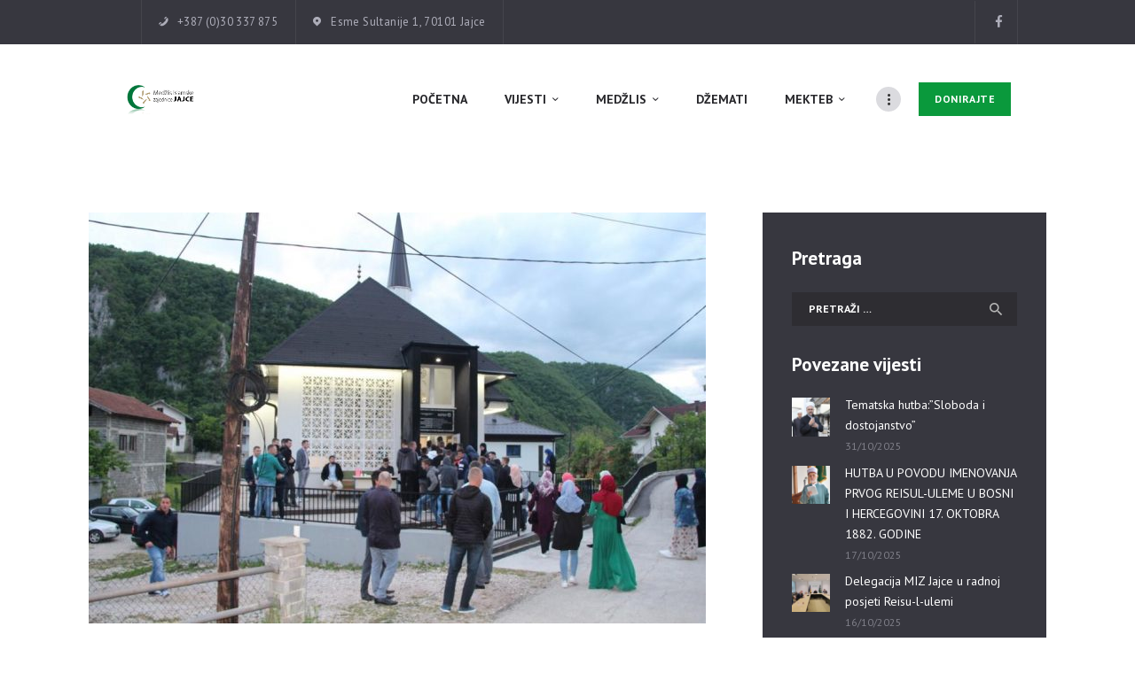

--- FILE ---
content_type: text/html; charset=UTF-8
request_url: https://miz-jajce.com/2019/05/23/i-pored-tolikih-opstrukcija-volijak-postao-mjesto-okupljanja-mladih-foto/
body_size: 73020
content:
<!DOCTYPE html>
<html lang="bs-BA" class="no-js scheme_default">
<head>
			<meta charset="UTF-8">
		<meta name="viewport" content="width=device-width, initial-scale=1, maximum-scale=1">
		<meta name="format-detection" content="telephone=no">
		<link rel="profile" href="http://gmpg.org/xfn/11">
		<link rel="pingback" href="https://miz-jajce.com/xmlrpc.php">
		<meta name='robots' content='index, follow, max-image-preview:large, max-snippet:-1, max-video-preview:-1' />
	<style>img:is([sizes="auto" i], [sizes^="auto," i]) { contain-intrinsic-size: 3000px 1500px }</style>
	
	<!-- This site is optimized with the Yoast SEO plugin v22.5 - https://yoast.com/wordpress/plugins/seo/ -->
	<title>I pored tolikih opstrukcija Volijak postao mjesto okupljanja mladih (FOTO) - Medžlis Islamske zajednice Jajce</title>
	<link rel="canonical" href="https://miz-jajce.com/2019/05/23/i-pored-tolikih-opstrukcija-volijak-postao-mjesto-okupljanja-mladih-foto/" />
	<meta property="og:locale" content="bs_BA" />
	<meta property="og:type" content="article" />
	<meta property="og:title" content="I pored tolikih opstrukcija Volijak postao mjesto okupljanja mladih (FOTO) - Medžlis Islamske zajednice Jajce" />
	<meta property="og:description" content="Osim što je igraonica “Emina” uveliko opravdala svoje postojanje što dokazuje broj upisanih mališana, zadovoljni roditelji i stručno osoblje, džamija na Volijaku je postala stjecište aktivnosti mladih. U srijedu navečer u džamiji na Volijaku upriličena je radionica, iftar, predavanje, kviz, dodjela poklona i teravija za mlade iz svih džemata Medžlisa&hellip;" />
	<meta property="og:url" content="https://miz-jajce.com/2019/05/23/i-pored-tolikih-opstrukcija-volijak-postao-mjesto-okupljanja-mladih-foto/" />
	<meta property="og:site_name" content="Medžlis Islamske zajednice Jajce" />
	<meta property="article:published_time" content="2019-05-23T07:39:11+00:00" />
	<meta property="og:image" content="https://miz-jajce.com/wp-content/uploads/2019/05/i-pored-tolikih-opstrukcija-volijak-postao-mjesto-okupljanja-mladih-foto.jpg" />
	<meta property="og:image:width" content="696" />
	<meta property="og:image:height" content="464" />
	<meta property="og:image:type" content="image/jpeg" />
	<meta name="author" content="admin" />
	<meta name="twitter:card" content="summary_large_image" />
	<meta name="twitter:label1" content="Written by" />
	<meta name="twitter:data1" content="admin" />
	<meta name="twitter:label2" content="Est. reading time" />
	<meta name="twitter:data2" content="2 minute" />
	<script type="application/ld+json" class="yoast-schema-graph">{"@context":"https://schema.org","@graph":[{"@type":"WebPage","@id":"https://miz-jajce.com/2019/05/23/i-pored-tolikih-opstrukcija-volijak-postao-mjesto-okupljanja-mladih-foto/","url":"https://miz-jajce.com/2019/05/23/i-pored-tolikih-opstrukcija-volijak-postao-mjesto-okupljanja-mladih-foto/","name":"I pored tolikih opstrukcija Volijak postao mjesto okupljanja mladih (FOTO) - Medžlis Islamske zajednice Jajce","isPartOf":{"@id":"https://miz-jajce.com/#website"},"primaryImageOfPage":{"@id":"https://miz-jajce.com/2019/05/23/i-pored-tolikih-opstrukcija-volijak-postao-mjesto-okupljanja-mladih-foto/#primaryimage"},"image":{"@id":"https://miz-jajce.com/2019/05/23/i-pored-tolikih-opstrukcija-volijak-postao-mjesto-okupljanja-mladih-foto/#primaryimage"},"thumbnailUrl":"https://miz-jajce.com/wp-content/uploads/2019/05/i-pored-tolikih-opstrukcija-volijak-postao-mjesto-okupljanja-mladih-foto.jpg","datePublished":"2019-05-23T07:39:11+00:00","dateModified":"2019-05-23T07:39:11+00:00","author":{"@id":"https://miz-jajce.com/#/schema/person/3b71d4fc88bab0ba1f25cc732e564513"},"breadcrumb":{"@id":"https://miz-jajce.com/2019/05/23/i-pored-tolikih-opstrukcija-volijak-postao-mjesto-okupljanja-mladih-foto/#breadcrumb"},"inLanguage":"bs-BA","potentialAction":[{"@type":"ReadAction","target":["https://miz-jajce.com/2019/05/23/i-pored-tolikih-opstrukcija-volijak-postao-mjesto-okupljanja-mladih-foto/"]}]},{"@type":"ImageObject","inLanguage":"bs-BA","@id":"https://miz-jajce.com/2019/05/23/i-pored-tolikih-opstrukcija-volijak-postao-mjesto-okupljanja-mladih-foto/#primaryimage","url":"https://miz-jajce.com/wp-content/uploads/2019/05/i-pored-tolikih-opstrukcija-volijak-postao-mjesto-okupljanja-mladih-foto.jpg","contentUrl":"https://miz-jajce.com/wp-content/uploads/2019/05/i-pored-tolikih-opstrukcija-volijak-postao-mjesto-okupljanja-mladih-foto.jpg","width":696,"height":464},{"@type":"BreadcrumbList","@id":"https://miz-jajce.com/2019/05/23/i-pored-tolikih-opstrukcija-volijak-postao-mjesto-okupljanja-mladih-foto/#breadcrumb","itemListElement":[{"@type":"ListItem","position":1,"name":"Home","item":"https://miz-jajce.com/"},{"@type":"ListItem","position":2,"name":"All Posts","item":"https://miz-jajce.com/all-posts/"},{"@type":"ListItem","position":3,"name":"I pored tolikih opstrukcija Volijak postao mjesto okupljanja mladih (FOTO)"}]},{"@type":"WebSite","@id":"https://miz-jajce.com/#website","url":"https://miz-jajce.com/","name":"Medžlis Islamske zajednice Jajce","description":"","potentialAction":[{"@type":"SearchAction","target":{"@type":"EntryPoint","urlTemplate":"https://miz-jajce.com/?s={search_term_string}"},"query-input":"required name=search_term_string"}],"inLanguage":"bs-BA"},{"@type":"Person","@id":"https://miz-jajce.com/#/schema/person/3b71d4fc88bab0ba1f25cc732e564513","name":"admin","sameAs":["https://miz-jajce.com"],"url":"https://miz-jajce.com/author/admin/"}]}</script>
	<!-- / Yoast SEO plugin. -->


<link rel='dns-prefetch' href='//fonts.googleapis.com' />
<link rel="alternate" type="application/rss+xml" title="Medžlis Islamske zajednice Jajce &raquo; novosti" href="https://miz-jajce.com/feed/" />
<meta property="og:image" content="https://miz-jajce.com/wp-content/uploads/2019/05/i-pored-tolikih-opstrukcija-volijak-postao-mjesto-okupljanja-mladih-foto.jpg"/>
<script type="text/javascript">
/* <![CDATA[ */
window._wpemojiSettings = {"baseUrl":"https:\/\/s.w.org\/images\/core\/emoji\/16.0.1\/72x72\/","ext":".png","svgUrl":"https:\/\/s.w.org\/images\/core\/emoji\/16.0.1\/svg\/","svgExt":".svg","source":{"concatemoji":"https:\/\/miz-jajce.com\/wp-includes\/js\/wp-emoji-release.min.js?ver=6.8.3"}};
/*! This file is auto-generated */
!function(s,n){var o,i,e;function c(e){try{var t={supportTests:e,timestamp:(new Date).valueOf()};sessionStorage.setItem(o,JSON.stringify(t))}catch(e){}}function p(e,t,n){e.clearRect(0,0,e.canvas.width,e.canvas.height),e.fillText(t,0,0);var t=new Uint32Array(e.getImageData(0,0,e.canvas.width,e.canvas.height).data),a=(e.clearRect(0,0,e.canvas.width,e.canvas.height),e.fillText(n,0,0),new Uint32Array(e.getImageData(0,0,e.canvas.width,e.canvas.height).data));return t.every(function(e,t){return e===a[t]})}function u(e,t){e.clearRect(0,0,e.canvas.width,e.canvas.height),e.fillText(t,0,0);for(var n=e.getImageData(16,16,1,1),a=0;a<n.data.length;a++)if(0!==n.data[a])return!1;return!0}function f(e,t,n,a){switch(t){case"flag":return n(e,"\ud83c\udff3\ufe0f\u200d\u26a7\ufe0f","\ud83c\udff3\ufe0f\u200b\u26a7\ufe0f")?!1:!n(e,"\ud83c\udde8\ud83c\uddf6","\ud83c\udde8\u200b\ud83c\uddf6")&&!n(e,"\ud83c\udff4\udb40\udc67\udb40\udc62\udb40\udc65\udb40\udc6e\udb40\udc67\udb40\udc7f","\ud83c\udff4\u200b\udb40\udc67\u200b\udb40\udc62\u200b\udb40\udc65\u200b\udb40\udc6e\u200b\udb40\udc67\u200b\udb40\udc7f");case"emoji":return!a(e,"\ud83e\udedf")}return!1}function g(e,t,n,a){var r="undefined"!=typeof WorkerGlobalScope&&self instanceof WorkerGlobalScope?new OffscreenCanvas(300,150):s.createElement("canvas"),o=r.getContext("2d",{willReadFrequently:!0}),i=(o.textBaseline="top",o.font="600 32px Arial",{});return e.forEach(function(e){i[e]=t(o,e,n,a)}),i}function t(e){var t=s.createElement("script");t.src=e,t.defer=!0,s.head.appendChild(t)}"undefined"!=typeof Promise&&(o="wpEmojiSettingsSupports",i=["flag","emoji"],n.supports={everything:!0,everythingExceptFlag:!0},e=new Promise(function(e){s.addEventListener("DOMContentLoaded",e,{once:!0})}),new Promise(function(t){var n=function(){try{var e=JSON.parse(sessionStorage.getItem(o));if("object"==typeof e&&"number"==typeof e.timestamp&&(new Date).valueOf()<e.timestamp+604800&&"object"==typeof e.supportTests)return e.supportTests}catch(e){}return null}();if(!n){if("undefined"!=typeof Worker&&"undefined"!=typeof OffscreenCanvas&&"undefined"!=typeof URL&&URL.createObjectURL&&"undefined"!=typeof Blob)try{var e="postMessage("+g.toString()+"("+[JSON.stringify(i),f.toString(),p.toString(),u.toString()].join(",")+"));",a=new Blob([e],{type:"text/javascript"}),r=new Worker(URL.createObjectURL(a),{name:"wpTestEmojiSupports"});return void(r.onmessage=function(e){c(n=e.data),r.terminate(),t(n)})}catch(e){}c(n=g(i,f,p,u))}t(n)}).then(function(e){for(var t in e)n.supports[t]=e[t],n.supports.everything=n.supports.everything&&n.supports[t],"flag"!==t&&(n.supports.everythingExceptFlag=n.supports.everythingExceptFlag&&n.supports[t]);n.supports.everythingExceptFlag=n.supports.everythingExceptFlag&&!n.supports.flag,n.DOMReady=!1,n.readyCallback=function(){n.DOMReady=!0}}).then(function(){return e}).then(function(){var e;n.supports.everything||(n.readyCallback(),(e=n.source||{}).concatemoji?t(e.concatemoji):e.wpemoji&&e.twemoji&&(t(e.twemoji),t(e.wpemoji)))}))}((window,document),window._wpemojiSettings);
/* ]]> */
</script>
<style id='wp-emoji-styles-inline-css' type='text/css'>

	img.wp-smiley, img.emoji {
		display: inline !important;
		border: none !important;
		box-shadow: none !important;
		height: 1em !important;
		width: 1em !important;
		margin: 0 0.07em !important;
		vertical-align: -0.1em !important;
		background: none !important;
		padding: 0 !important;
	}
</style>
<style id='classic-theme-styles-inline-css' type='text/css'>
/*! This file is auto-generated */
.wp-block-button__link{color:#fff;background-color:#32373c;border-radius:9999px;box-shadow:none;text-decoration:none;padding:calc(.667em + 2px) calc(1.333em + 2px);font-size:1.125em}.wp-block-file__button{background:#32373c;color:#fff;text-decoration:none}
</style>
<link property="stylesheet" rel='stylesheet' id='essential-grid-plugin-settings-css' href='https://miz-jajce.com/wp-content/plugins/essential-grid/public/assets/css/settings.css?ver=2.3.2' type='text/css' media='all' />
<link property="stylesheet" rel='stylesheet' id='tp-open-sans-css' href='https://fonts.googleapis.com/css?family=Open+Sans%3A300%2C400%2C600%2C700%2C800&#038;ver=6.8.3' type='text/css' media='all' />
<link property="stylesheet" rel='stylesheet' id='tp-raleway-css' href='https://fonts.googleapis.com/css?family=Raleway%3A100%2C200%2C300%2C400%2C500%2C600%2C700%2C800%2C900&#038;ver=6.8.3' type='text/css' media='all' />
<link property="stylesheet" rel='stylesheet' id='tp-droid-serif-css' href='https://fonts.googleapis.com/css?family=Droid+Serif%3A400%2C700&#038;ver=6.8.3' type='text/css' media='all' />
<link property="stylesheet" rel='stylesheet' id='tp-fontello-css' href='https://miz-jajce.com/wp-content/plugins/essential-grid/public/assets/font/fontello/css/fontello.css?ver=2.3.2' type='text/css' media='all' />
<link property="stylesheet" rel='stylesheet' id='trx_addons-icons-css' href='https://miz-jajce.com/wp-content/plugins/trx_addons/css/font-icons/css/trx_addons_icons-embedded.css?ver=6.8.3' type='text/css' media='all' />
<link property="stylesheet" rel='stylesheet' id='swiperslider-css' href='https://miz-jajce.com/wp-content/plugins/trx_addons/js/swiper/swiper.min.css' type='text/css' media='all' />
<link property="stylesheet" rel='stylesheet' id='magnific-popup-css' href='https://miz-jajce.com/wp-content/plugins/trx_addons/js/magnific/magnific-popup.min.css' type='text/css' media='all' />
<link property="stylesheet" rel='stylesheet' id='trx_addons-css' href='https://miz-jajce.com/wp-content/plugins/trx_addons/css/trx_addons.css' type='text/css' media='all' />
<link property="stylesheet" rel='stylesheet' id='trx_addons-animation-css' href='https://miz-jajce.com/wp-content/plugins/trx_addons/css/trx_addons.animation.css?ver=6.8.3' type='text/css' media='all' />
<link property="stylesheet" rel='stylesheet' id='hfe-style-css' href='https://miz-jajce.com/wp-content/plugins/header-footer-elementor/assets/css/header-footer-elementor.css?ver=1.6.28' type='text/css' media='all' />
<link property="stylesheet" rel='stylesheet' id='elementor-icons-css' href='https://miz-jajce.com/wp-content/plugins/elementor/assets/lib/eicons/css/elementor-icons.min.css?ver=5.44.0' type='text/css' media='all' />
<link property="stylesheet" rel='stylesheet' id='elementor-frontend-css' href='https://miz-jajce.com/wp-content/plugins/elementor/assets/css/frontend.min.css?ver=3.32.5' type='text/css' media='all' />
<link property="stylesheet" rel='stylesheet' id='elementor-post-7369-css' href='https://miz-jajce.com/wp-content/uploads/elementor/css/post-7369.css?ver=1761091752' type='text/css' media='all' />
<link property="stylesheet" rel='stylesheet' id='elementor-pro-css' href='https://miz-jajce.com/wp-content/plugins/elementor-pro/assets/css/frontend.min.css?ver=3.21.0' type='text/css' media='all' />
<link property="stylesheet" rel='stylesheet' id='eael-general-css' href='https://miz-jajce.com/wp-content/plugins/essential-addons-for-elementor-lite/assets/front-end/css/view/general.min.css?ver=5.9.16' type='text/css' media='all' />
<link property="stylesheet" rel='stylesheet' id='wpgdprc-front-css-css' href='https://miz-jajce.com/wp-content/plugins/wp-gdpr-compliance/Assets/css/front.css?ver=1680462347' type='text/css' media='all' />
<style id='wpgdprc-front-css-inline-css' type='text/css'>
:root{--wp-gdpr--bar--background-color: #000000;--wp-gdpr--bar--color: #ffffff;--wp-gdpr--button--background-color: #000000;--wp-gdpr--button--background-color--darken: #000000;--wp-gdpr--button--color: #ffffff;}
</style>
<link property="stylesheet" rel='stylesheet' id='alhambra-font-alhambra-css' href='https://miz-jajce.com/wp-content/themes/alhambra/css/font-face/alhambra/stylesheet.css?ver=6.8.3' type='text/css' media='all' />
<link property="stylesheet" rel='stylesheet' id='alhambra-font-google_fonts-css' href='https://fonts.googleapis.com/css?family=PT+Sans%3A400%2C700&#038;subset=latin%2Clatin-ext&#038;ver=6.8.3' type='text/css' media='all' />
<link property="stylesheet" rel='stylesheet' id='fontello-icons-css' href='https://miz-jajce.com/wp-content/themes/alhambra/css/font-icons/css/fontello-embedded.css?ver=6.8.3' type='text/css' media='all' />
<link property="stylesheet" rel='stylesheet' id='alhambra-main-css' href='https://miz-jajce.com/wp-content/themes/alhambra/style.css' type='text/css' media='all' />
<style id='alhambra-main-inline-css' type='text/css'>
.post-navigation .nav-previous a .nav-arrow { background-image: url(https://miz-jajce.com/wp-content/uploads/2019/05/hadzic-neznani-ljudi-370x208.jpg); }.post-navigation .nav-next a .nav-arrow { background-image: url(https://miz-jajce.com/wp-content/uploads/2019/05/ja-im-halaliti-necu-370x208.jpg); }
</style>
<link property="stylesheet" rel='stylesheet' id='alhambra-styles-css' href='https://miz-jajce.com/wp-content/themes/alhambra/css/__styles.css?ver=6.8.3' type='text/css' media='all' />
<link property="stylesheet" rel='stylesheet' id='alhambra-colors-css' href='https://miz-jajce.com/wp-content/themes/alhambra/css/__colors.css?ver=6.8.3' type='text/css' media='all' />
<link property="stylesheet" rel='stylesheet' id='mediaelement-css' href='https://miz-jajce.com/wp-includes/js/mediaelement/mediaelementplayer-legacy.min.css?ver=4.2.17' type='text/css' media='all' />
<link property="stylesheet" rel='stylesheet' id='wp-mediaelement-css' href='https://miz-jajce.com/wp-includes/js/mediaelement/wp-mediaelement.min.css?ver=6.8.3' type='text/css' media='all' />
<link property="stylesheet" rel='stylesheet' id='alhambra-responsive-css' href='https://miz-jajce.com/wp-content/themes/alhambra/css/responsive.css?ver=6.8.3' type='text/css' media='all' />
<link property="stylesheet" rel='stylesheet' id='elementor-gf-local-roboto-css' href='https://miz-jajce.com/wp-content/uploads/elementor/google-fonts/css/roboto.css?ver=1742261753' type='text/css' media='all' />
<link property="stylesheet" rel='stylesheet' id='elementor-gf-local-robotoslab-css' href='https://miz-jajce.com/wp-content/uploads/elementor/google-fonts/css/robotoslab.css?ver=1742261758' type='text/css' media='all' />
<script type="text/javascript" src="https://miz-jajce.com/wp-includes/js/jquery/jquery.min.js?ver=3.7.1" id="jquery-core-js"></script>
<script type="text/javascript" src="https://miz-jajce.com/wp-includes/js/jquery/jquery-migrate.min.js?ver=3.4.1" id="jquery-migrate-js"></script>
<script type="text/javascript" id="wpgdprc-front-js-js-extra">
/* <![CDATA[ */
var wpgdprcFront = {"ajaxUrl":"https:\/\/miz-jajce.com\/wp-admin\/admin-ajax.php","ajaxNonce":"40eac35a2c","ajaxArg":"security","pluginPrefix":"wpgdprc","blogId":"1","isMultiSite":"","locale":"bs_BA","showSignUpModal":"","showFormModal":"","cookieName":"wpgdprc-consent","consentVersion":"","path":"\/","prefix":"wpgdprc"};
/* ]]> */
</script>
<script type="text/javascript" src="https://miz-jajce.com/wp-content/plugins/wp-gdpr-compliance/Assets/js/front.min.js?ver=1680462347" id="wpgdprc-front-js-js"></script>
<script></script><link rel="https://api.w.org/" href="https://miz-jajce.com/wp-json/" /><link rel="alternate" title="JSON" type="application/json" href="https://miz-jajce.com/wp-json/wp/v2/posts/6277" /><link rel="EditURI" type="application/rsd+xml" title="RSD" href="https://miz-jajce.com/xmlrpc.php?rsd" />
<meta name="generator" content="WordPress 6.8.3" />
<link rel='shortlink' href='https://miz-jajce.com/?p=6277' />
<link rel="alternate" title="oEmbed (JSON)" type="application/json+oembed" href="https://miz-jajce.com/wp-json/oembed/1.0/embed?url=https%3A%2F%2Fmiz-jajce.com%2F2019%2F05%2F23%2Fi-pored-tolikih-opstrukcija-volijak-postao-mjesto-okupljanja-mladih-foto%2F" />
<link rel="alternate" title="oEmbed (XML)" type="text/xml+oembed" href="https://miz-jajce.com/wp-json/oembed/1.0/embed?url=https%3A%2F%2Fmiz-jajce.com%2F2019%2F05%2F23%2Fi-pored-tolikih-opstrukcija-volijak-postao-mjesto-okupljanja-mladih-foto%2F&#038;format=xml" />
<meta name="generator" content="Elementor 3.32.5; features: additional_custom_breakpoints; settings: css_print_method-external, google_font-enabled, font_display-auto">
			<style>
				.e-con.e-parent:nth-of-type(n+4):not(.e-lazyloaded):not(.e-no-lazyload),
				.e-con.e-parent:nth-of-type(n+4):not(.e-lazyloaded):not(.e-no-lazyload) * {
					background-image: none !important;
				}
				@media screen and (max-height: 1024px) {
					.e-con.e-parent:nth-of-type(n+3):not(.e-lazyloaded):not(.e-no-lazyload),
					.e-con.e-parent:nth-of-type(n+3):not(.e-lazyloaded):not(.e-no-lazyload) * {
						background-image: none !important;
					}
				}
				@media screen and (max-height: 640px) {
					.e-con.e-parent:nth-of-type(n+2):not(.e-lazyloaded):not(.e-no-lazyload),
					.e-con.e-parent:nth-of-type(n+2):not(.e-lazyloaded):not(.e-no-lazyload) * {
						background-image: none !important;
					}
				}
			</style>
			<meta name="generator" content="Powered by WPBakery Page Builder - drag and drop page builder for WordPress."/>
<meta name="generator" content="Powered by Slider Revolution 6.7.7 - responsive, Mobile-Friendly Slider Plugin for WordPress with comfortable drag and drop interface." />
<script>function setREVStartSize(e){
			//window.requestAnimationFrame(function() {
				window.RSIW = window.RSIW===undefined ? window.innerWidth : window.RSIW;
				window.RSIH = window.RSIH===undefined ? window.innerHeight : window.RSIH;
				try {
					var pw = document.getElementById(e.c).parentNode.offsetWidth,
						newh;
					pw = pw===0 || isNaN(pw) || (e.l=="fullwidth" || e.layout=="fullwidth") ? window.RSIW : pw;
					e.tabw = e.tabw===undefined ? 0 : parseInt(e.tabw);
					e.thumbw = e.thumbw===undefined ? 0 : parseInt(e.thumbw);
					e.tabh = e.tabh===undefined ? 0 : parseInt(e.tabh);
					e.thumbh = e.thumbh===undefined ? 0 : parseInt(e.thumbh);
					e.tabhide = e.tabhide===undefined ? 0 : parseInt(e.tabhide);
					e.thumbhide = e.thumbhide===undefined ? 0 : parseInt(e.thumbhide);
					e.mh = e.mh===undefined || e.mh=="" || e.mh==="auto" ? 0 : parseInt(e.mh,0);
					if(e.layout==="fullscreen" || e.l==="fullscreen")
						newh = Math.max(e.mh,window.RSIH);
					else{
						e.gw = Array.isArray(e.gw) ? e.gw : [e.gw];
						for (var i in e.rl) if (e.gw[i]===undefined || e.gw[i]===0) e.gw[i] = e.gw[i-1];
						e.gh = e.el===undefined || e.el==="" || (Array.isArray(e.el) && e.el.length==0)? e.gh : e.el;
						e.gh = Array.isArray(e.gh) ? e.gh : [e.gh];
						for (var i in e.rl) if (e.gh[i]===undefined || e.gh[i]===0) e.gh[i] = e.gh[i-1];
											
						var nl = new Array(e.rl.length),
							ix = 0,
							sl;
						e.tabw = e.tabhide>=pw ? 0 : e.tabw;
						e.thumbw = e.thumbhide>=pw ? 0 : e.thumbw;
						e.tabh = e.tabhide>=pw ? 0 : e.tabh;
						e.thumbh = e.thumbhide>=pw ? 0 : e.thumbh;
						for (var i in e.rl) nl[i] = e.rl[i]<window.RSIW ? 0 : e.rl[i];
						sl = nl[0];
						for (var i in nl) if (sl>nl[i] && nl[i]>0) { sl = nl[i]; ix=i;}
						var m = pw>(e.gw[ix]+e.tabw+e.thumbw) ? 1 : (pw-(e.tabw+e.thumbw)) / (e.gw[ix]);
						newh =  (e.gh[ix] * m) + (e.tabh + e.thumbh);
					}
					var el = document.getElementById(e.c);
					if (el!==null && el) el.style.height = newh+"px";
					el = document.getElementById(e.c+"_wrapper");
					if (el!==null && el) {
						el.style.height = newh+"px";
						el.style.display = "block";
					}
				} catch(e){
					console.log("Failure at Presize of Slider:" + e)
				}
			//});
		  };</script>
		<style type="text/css" id="wp-custom-css">
			.don-title h1 {
	background:#666;
	margin-bottom:40px !important;
	color:#fff;
	text-align:center;
	font-size:3em;
	padding:10px;
}
.polja {
	padding:0 80px !important;
}
.field1 {
	margin:0 0% !important;
	display:block;
}
#descriptionError {
	display:block;
}
.field2 {
	display:inline-block;
	width:20%;
	margin:0 0% !important;

}
.field1 label, .field2 label {
	font-size:1.3em;
}
.field1 input[type="text"]:focus, .field2 input[type="number"]:focus {
	background:#eee;
	color:#000;
}
.field1 input[type="text"], .field2 input[type="number"] {
	background:#eee;
	padding:20px;
	border:1px dashed green;
	width:100%;
	color:#000;
}
@media screen and (max-width: 992px) {
	.field2 {
	display:block;
	width:100% !important;
}
}
		</style>
		<noscript><style> .wpb_animate_when_almost_visible { opacity: 1; }</style></noscript></head>

<body class="wp-singular post-template-default single single-post postid-6277 single-format-standard wp-theme-alhambra ehf-template-alhambra ehf-stylesheet-alhambra body_tag scheme_default blog_mode_post body_style_fullwide is_single sidebar_show sidebar_right header_style_header-custom-402 header_position_default menu_style_top no_layout wpb-js-composer js-comp-ver-7.6 vc_responsive elementor-default elementor-kit-7369">

	
	<div class="body_wrap">

		<div class="page_wrap"><header class="top_panel top_panel_custom top_panel_custom_402 top_panel_custom_header-home2 without_bg_image with_featured_image scheme_default"><div class="vc_row wpb_row vc_row-fluid sc_layouts_row sc_layouts_row_type_narrow scheme_dark"><div class="wpb_column vc_column_container vc_col-sm-12 sc_layouts_column sc_layouts_column_align_center sc_layouts_column_icons_position_left"><div class="vc_column-inner"><div class="wpb_wrapper"><div id="sc_content_1214803504"
		class="sc_content color_style_default sc_content_default sc_content_width_1_1 sc_float_center"><div class="sc_content_container"><div class="vc_row wpb_row vc_inner vc_row-fluid vc_row-o-equal-height vc_row-o-content-middle vc_row-flex"><div class="wpb_column vc_column_container vc_col-sm-8 sc_layouts_column sc_layouts_column_align_left sc_layouts_column_icons_position_left"><div class="vc_column-inner"><div class="wpb_wrapper"><div class="sc_layouts_item"><div id="sc_layouts_iconed_text_1359936718" class="sc_layouts_iconed_text"><a href="tel:+38730337875" class="sc_layouts_item_link sc_layouts_iconed_text_link"><span class="sc_layouts_item_icon sc_layouts_iconed_text_icon icon-phone-1"></span><span class="sc_layouts_item_details sc_layouts_iconed_text_details"><span class="sc_layouts_item_details_line2 sc_layouts_iconed_text_line2">+387 (0)30 337 875</span></span><!-- /.sc_layouts_iconed_text_details --></a></div><!-- /.sc_layouts_iconed_text --></div><div class="sc_layouts_item"><div id="sc_layouts_iconed_text_1289905145" class="sc_layouts_iconed_text"><span class="sc_layouts_item_icon sc_layouts_iconed_text_icon icon-map-1"></span><span class="sc_layouts_item_details sc_layouts_iconed_text_details"><span class="sc_layouts_item_details_line2 sc_layouts_iconed_text_line2">Esme Sultanije 1, 70101 Jajce</span></span><!-- /.sc_layouts_iconed_text_details --></div><!-- /.sc_layouts_iconed_text --></div></div></div></div><div class="wpb_column vc_column_container vc_col-sm-4 sc_layouts_column sc_layouts_column_align_right sc_layouts_column_icons_position_left"><div class="vc_column-inner"><div class="wpb_wrapper"><div class="sc_layouts_item sc_layouts_hide_on_mobile"><div  id="sc_socials_1257794949" 
		class="sc_socials hide_on_mobile sc_socials_default sc_align_none"><div class="socials_wrap"><a target="_blank" href="https://www.facebook.com/mizjajcevijesti" class="social_item social_item_style_icons social_item_type_icons"><span class="social_icon social_facebook"><span class="icon-facebook"></span></span></a></div><!-- /.socials_wrap --></div><!-- /.sc_socials --></div></div></div></div></div></div></div><!-- /.sc_content --></div></div></div></div><div class="vc_row wpb_row vc_row-fluid sc_layouts_row sc_layouts_row_type_compact sc_layouts_row_fixed"><div class="wpb_column vc_column_container vc_col-sm-12 sc_layouts_column sc_layouts_column_align_center sc_layouts_column_icons_position_left"><div class="vc_column-inner"><div class="wpb_wrapper"><div id="sc_content_282843531"
		class="sc_content color_style_default sc_content_default sc_content_width_1_1 sc_float_center"><div class="sc_content_container"><div class="vc_row wpb_row vc_inner vc_row-fluid vc_row-o-equal-height vc_row-o-content-middle vc_row-flex"><div class="wpb_column vc_column_container vc_col-sm-3 sc_layouts_column sc_layouts_column_align_left sc_layouts_column_icons_position_left"><div class="vc_column-inner"><div class="wpb_wrapper"><div class="sc_layouts_item"><a href="https://miz-jajce.com/" id="sc_layouts_logo_218513848" class="sc_layouts_logo sc_layouts_logo_default"><img class="logo_image" src="https://miz-jajce.com/wp-content/uploads/2021/01/miz-LOGO-1.png" alt="" width="335" height="157"></a><!-- /.sc_layouts_logo --></div></div></div></div><div class="wpb_column vc_column_container vc_col-sm-9 sc_layouts_column sc_layouts_column_align_right sc_layouts_column_icons_position_left"><div class="vc_column-inner"><div class="wpb_wrapper"><div class="sc_layouts_item"><nav class="sc_layouts_menu sc_layouts_menu_default menu_hover_slide_line hide_on_mobile" itemtype="http://schema.org/SiteNavigationElement" itemscope="itemscope" id="sc_layouts_menu_1133454576" data-animation-in="fadeInUpSmall" data-animation-out="fadeOutDownSmall"		><ul id="menu-main-menu" class="sc_layouts_menu_nav"><li id="menu-item-165" class="menu-item menu-item-type-custom menu-item-object-custom menu-item-home menu-item-165"><a href="https://miz-jajce.com"><span>POČETNA</span></a></li><li id="menu-item-7185" class="menu-item menu-item-type-taxonomy menu-item-object-category current-post-ancestor current-menu-parent current-post-parent menu-item-has-children menu-item-7185"><a href="https://miz-jajce.com/category/vijesti/"><span>Vijesti</span></a>
<ul class="sub-menu"><li id="menu-item-7187" class="menu-item menu-item-type-taxonomy menu-item-object-category menu-item-7187"><a href="https://miz-jajce.com/category/vijesti/medzlis/"><span>MEDŽLIS</span></a></li><li id="menu-item-7186" class="menu-item menu-item-type-taxonomy menu-item-object-category menu-item-7186"><a href="https://miz-jajce.com/category/vijesti/dzemat/"><span>DŽEMATI</span></a></li><li id="menu-item-7188" class="menu-item menu-item-type-taxonomy menu-item-object-category menu-item-7188"><a href="https://miz-jajce.com/category/vijesti/najave/"><span>NAJAVE</span></a></li><li id="menu-item-7189" class="menu-item menu-item-type-taxonomy menu-item-object-category menu-item-7189"><a href="https://miz-jajce.com/category/vijesti/hutbe/"><span>HUTBE</span></a></li><li id="menu-item-10564" class="menu-item menu-item-type-taxonomy menu-item-object-category menu-item-10564"><a href="https://miz-jajce.com/category/vijesti/sultanijin-vakuf-nas-emanet/"><span>SULTANIJIN VAKUF &#8211; NAŠ EMANET</span></a></li><li id="menu-item-7190" class="menu-item menu-item-type-taxonomy menu-item-object-category menu-item-7190"><a href="https://miz-jajce.com/category/vijesti/iz-arhive/"><span>IZ ARHIVE</span></a></li></ul>
</li><li id="menu-item-7216" class="menu-item menu-item-type-post_type menu-item-object-page menu-item-has-children menu-item-7216"><a href="https://miz-jajce.com/medzlis/"><span>MEDŽLIS</span></a>
<ul class="sub-menu"><li id="menu-item-7212" class="menu-item menu-item-type-post_type menu-item-object-page menu-item-7212"><a href="https://miz-jajce.com/predsjednik-io/"><span>PREDSJEDNIK IO</span></a></li><li id="menu-item-7214" class="menu-item menu-item-type-post_type menu-item-object-page menu-item-7214"><a href="https://miz-jajce.com/glavni-imam/"><span>GLAVNI IMAM</span></a></li><li id="menu-item-7215" class="menu-item menu-item-type-post_type menu-item-object-page menu-item-7215"><a href="https://miz-jajce.com/pravilnik-o-radu-imama/"><span>PRAVILNIK O RADU IMAMA</span></a></li><li id="menu-item-7211" class="menu-item menu-item-type-post_type menu-item-object-page menu-item-7211"><a href="https://miz-jajce.com/ilmija/"><span>ILMIJA</span></a></li></ul>
</li><li id="menu-item-7257" class="menu-item menu-item-type-post_type menu-item-object-page menu-item-7257"><a href="https://miz-jajce.com/dzemati-2/"><span>DŽEMATI</span></a></li><li id="menu-item-7258" class="menu-item menu-item-type-post_type menu-item-object-page menu-item-has-children menu-item-7258"><a href="https://miz-jajce.com/mekteb/"><span>MEKTEB</span></a>
<ul class="sub-menu"><li id="menu-item-7259" class="menu-item menu-item-type-post_type menu-item-object-page menu-item-7259"><a href="https://miz-jajce.com/mektepske-aktivnosti/"><span>MEKTEPSKE AKTIVNOSTI</span></a></li></ul>
</li><li id="menu-item-7260" class="menu-item menu-item-type-post_type menu-item-object-page menu-item-has-children menu-item-7260"><a href="https://miz-jajce.com/asocijacije-2/"><span>ASOCIJACIJE</span></a>
<ul class="sub-menu"><li id="menu-item-7261" class="menu-item menu-item-type-post_type menu-item-object-page menu-item-7261"><a href="https://miz-jajce.com/asocijacija-mladih-tajib-okic/"><span>ASOCIJACIJA MLADIH “TAJIB OKIĆ”</span></a></li><li id="menu-item-7262" class="menu-item menu-item-type-post_type menu-item-object-page menu-item-7262"><a href="https://miz-jajce.com/asocijacija-zena-esma-sultanija/"><span>ASOCIJACIJA ŽENA “ESMA SULTANIJA”</span></a></li></ul>
</li><li id="menu-item-7269" class="menu-item menu-item-type-post_type menu-item-object-page menu-item-has-children menu-item-7269"><a href="https://miz-jajce.com/usluge/"><span>USLUGE</span></a>
<ul class="sub-menu"><li id="menu-item-7263" class="menu-item menu-item-type-post_type menu-item-object-page menu-item-7263"><a href="https://miz-jajce.com/clanstvo/"><span>ČLANSTVO U ISLAMSKOJ ZAJEDNICI</span></a></li><li id="menu-item-7268" class="menu-item menu-item-type-post_type menu-item-object-page menu-item-7268"><a href="https://miz-jajce.com/serijatska-vjencanja/"><span>ŠERIJATSKA VJENČANJA</span></a></li><li id="menu-item-7265" class="menu-item menu-item-type-post_type menu-item-object-page menu-item-7265"><a href="https://miz-jajce.com/postani-vakif/"><span>POSTANI VAKIF</span></a></li><li id="menu-item-7267" class="menu-item menu-item-type-post_type menu-item-object-page menu-item-7267"><a href="https://miz-jajce.com/prodaja-knjiga/"><span>PRODAJA KNJIGA</span></a></li><li id="menu-item-7264" class="menu-item menu-item-type-post_type menu-item-object-page menu-item-7264"><a href="https://miz-jajce.com/berzah/"><span>BERZAH D.O.O.</span></a></li></ul>
</li><li id="menu-item-7273" class="menu-item menu-item-type-post_type menu-item-object-page menu-item-has-children menu-item-7273"><a href="https://miz-jajce.com/multimedija/"><span>MULTIMEDIJA</span></a>
<ul class="sub-menu"><li id="menu-item-7271" class="menu-item menu-item-type-post_type menu-item-object-page menu-item-7271"><a href="https://miz-jajce.com/foto-galerija/"><span>FOTO GALERIJA</span></a></li><li id="menu-item-7270" class="menu-item menu-item-type-post_type menu-item-object-page menu-item-7270"><a href="https://miz-jajce.com/video-galerija/"><span>VIDEO GALERIJA</span></a></li></ul>
</li><li id="menu-item-7274" class="menu-item menu-item-type-post_type menu-item-object-page menu-item-7274"><a href="https://miz-jajce.com/kontakt/"><span>KONTAKT</span></a></li><li id="menu-item-9197" class="menu-item menu-item-type-post_type menu-item-object-page menu-item-9197"><a href="https://miz-jajce.com/donacije/"><span>DONACIJE</span></a></li></ul></nav><!-- /.sc_layouts_menu --><div class="sc_layouts_iconed_text sc_layouts_menu_mobile_button">
		<a class="sc_layouts_item_link sc_layouts_iconed_text_link" href="#">
			<span class="sc_layouts_item_icon sc_layouts_iconed_text_icon trx_addons_icon-menu"></span>
		</a>
	</div></div><div class="sc_layouts_item sc_layouts_hide_on_mobile"><a href="/donacije" id="sc_button_1976016415" class="sc_button hide_on_mobile color_style_default sc_button_default sc_button_size_normal sc_button_icon_left"><span class="sc_button_text"><span class="sc_button_title">DONIRAJTE</span></span><!-- /.sc_button_text --></a><!-- /.sc_button --></div></div></div></div></div></div></div><!-- /.sc_content --></div></div></div></div></header><div class="menu_mobile_overlay"></div>
<div class="menu_mobile menu_mobile_fullscreen scheme_dark">
	<div class="menu_mobile_inner">
		<a class="menu_mobile_close icon-cancel"></a><a class="sc_layouts_logo" href="https://miz-jajce.com/"><img src="https://miz-jajce.com/wp-content/uploads/2021/01/miz-LOGO-1.png" alt="logo" width="335" height="157"></a><nav class="menu_mobile_nav_area"><ul id="menu_mobile-main-menu" class=""><li id="menu_mobile-item-165" class="menu-item menu-item-type-custom menu-item-object-custom menu-item-home menu-item-165"><a href="https://miz-jajce.com"><span>POČETNA</span></a></li><li id="menu_mobile-item-7185" class="menu-item menu-item-type-taxonomy menu-item-object-category current-post-ancestor current-menu-parent current-post-parent menu-item-has-children menu-item-7185"><a href="https://miz-jajce.com/category/vijesti/"><span>Vijesti</span></a>
<ul class="sub-menu"><li id="menu_mobile-item-7187" class="menu-item menu-item-type-taxonomy menu-item-object-category menu-item-7187"><a href="https://miz-jajce.com/category/vijesti/medzlis/"><span>MEDŽLIS</span></a></li><li id="menu_mobile-item-7186" class="menu-item menu-item-type-taxonomy menu-item-object-category menu-item-7186"><a href="https://miz-jajce.com/category/vijesti/dzemat/"><span>DŽEMATI</span></a></li><li id="menu_mobile-item-7188" class="menu-item menu-item-type-taxonomy menu-item-object-category menu-item-7188"><a href="https://miz-jajce.com/category/vijesti/najave/"><span>NAJAVE</span></a></li><li id="menu_mobile-item-7189" class="menu-item menu-item-type-taxonomy menu-item-object-category menu-item-7189"><a href="https://miz-jajce.com/category/vijesti/hutbe/"><span>HUTBE</span></a></li><li id="menu_mobile-item-10564" class="menu-item menu-item-type-taxonomy menu-item-object-category menu-item-10564"><a href="https://miz-jajce.com/category/vijesti/sultanijin-vakuf-nas-emanet/"><span>SULTANIJIN VAKUF &#8211; NAŠ EMANET</span></a></li><li id="menu_mobile-item-7190" class="menu-item menu-item-type-taxonomy menu-item-object-category menu-item-7190"><a href="https://miz-jajce.com/category/vijesti/iz-arhive/"><span>IZ ARHIVE</span></a></li></ul>
</li><li id="menu_mobile-item-7216" class="menu-item menu-item-type-post_type menu-item-object-page menu-item-has-children menu-item-7216"><a href="https://miz-jajce.com/medzlis/"><span>MEDŽLIS</span></a>
<ul class="sub-menu"><li id="menu_mobile-item-7212" class="menu-item menu-item-type-post_type menu-item-object-page menu-item-7212"><a href="https://miz-jajce.com/predsjednik-io/"><span>PREDSJEDNIK IO</span></a></li><li id="menu_mobile-item-7214" class="menu-item menu-item-type-post_type menu-item-object-page menu-item-7214"><a href="https://miz-jajce.com/glavni-imam/"><span>GLAVNI IMAM</span></a></li><li id="menu_mobile-item-7215" class="menu-item menu-item-type-post_type menu-item-object-page menu-item-7215"><a href="https://miz-jajce.com/pravilnik-o-radu-imama/"><span>PRAVILNIK O RADU IMAMA</span></a></li><li id="menu_mobile-item-7211" class="menu-item menu-item-type-post_type menu-item-object-page menu-item-7211"><a href="https://miz-jajce.com/ilmija/"><span>ILMIJA</span></a></li></ul>
</li><li id="menu_mobile-item-7257" class="menu-item menu-item-type-post_type menu-item-object-page menu-item-7257"><a href="https://miz-jajce.com/dzemati-2/"><span>DŽEMATI</span></a></li><li id="menu_mobile-item-7258" class="menu-item menu-item-type-post_type menu-item-object-page menu-item-has-children menu-item-7258"><a href="https://miz-jajce.com/mekteb/"><span>MEKTEB</span></a>
<ul class="sub-menu"><li id="menu_mobile-item-7259" class="menu-item menu-item-type-post_type menu-item-object-page menu-item-7259"><a href="https://miz-jajce.com/mektepske-aktivnosti/"><span>MEKTEPSKE AKTIVNOSTI</span></a></li></ul>
</li><li id="menu_mobile-item-7260" class="menu-item menu-item-type-post_type menu-item-object-page menu-item-has-children menu-item-7260"><a href="https://miz-jajce.com/asocijacije-2/"><span>ASOCIJACIJE</span></a>
<ul class="sub-menu"><li id="menu_mobile-item-7261" class="menu-item menu-item-type-post_type menu-item-object-page menu-item-7261"><a href="https://miz-jajce.com/asocijacija-mladih-tajib-okic/"><span>ASOCIJACIJA MLADIH “TAJIB OKIĆ”</span></a></li><li id="menu_mobile-item-7262" class="menu-item menu-item-type-post_type menu-item-object-page menu-item-7262"><a href="https://miz-jajce.com/asocijacija-zena-esma-sultanija/"><span>ASOCIJACIJA ŽENA “ESMA SULTANIJA”</span></a></li></ul>
</li><li id="menu_mobile-item-7269" class="menu-item menu-item-type-post_type menu-item-object-page menu-item-has-children menu-item-7269"><a href="https://miz-jajce.com/usluge/"><span>USLUGE</span></a>
<ul class="sub-menu"><li id="menu_mobile-item-7263" class="menu-item menu-item-type-post_type menu-item-object-page menu-item-7263"><a href="https://miz-jajce.com/clanstvo/"><span>ČLANSTVO U ISLAMSKOJ ZAJEDNICI</span></a></li><li id="menu_mobile-item-7268" class="menu-item menu-item-type-post_type menu-item-object-page menu-item-7268"><a href="https://miz-jajce.com/serijatska-vjencanja/"><span>ŠERIJATSKA VJENČANJA</span></a></li><li id="menu_mobile-item-7265" class="menu-item menu-item-type-post_type menu-item-object-page menu-item-7265"><a href="https://miz-jajce.com/postani-vakif/"><span>POSTANI VAKIF</span></a></li><li id="menu_mobile-item-7267" class="menu-item menu-item-type-post_type menu-item-object-page menu-item-7267"><a href="https://miz-jajce.com/prodaja-knjiga/"><span>PRODAJA KNJIGA</span></a></li><li id="menu_mobile-item-7264" class="menu-item menu-item-type-post_type menu-item-object-page menu-item-7264"><a href="https://miz-jajce.com/berzah/"><span>BERZAH D.O.O.</span></a></li></ul>
</li><li id="menu_mobile-item-7273" class="menu-item menu-item-type-post_type menu-item-object-page menu-item-has-children menu-item-7273"><a href="https://miz-jajce.com/multimedija/"><span>MULTIMEDIJA</span></a>
<ul class="sub-menu"><li id="menu_mobile-item-7271" class="menu-item menu-item-type-post_type menu-item-object-page menu-item-7271"><a href="https://miz-jajce.com/foto-galerija/"><span>FOTO GALERIJA</span></a></li><li id="menu_mobile-item-7270" class="menu-item menu-item-type-post_type menu-item-object-page menu-item-7270"><a href="https://miz-jajce.com/video-galerija/"><span>VIDEO GALERIJA</span></a></li></ul>
</li><li id="menu_mobile-item-7274" class="menu-item menu-item-type-post_type menu-item-object-page menu-item-7274"><a href="https://miz-jajce.com/kontakt/"><span>KONTAKT</span></a></li><li id="menu_mobile-item-9197" class="menu-item menu-item-type-post_type menu-item-object-page menu-item-9197"><a href="https://miz-jajce.com/donacije/"><span>DONACIJE</span></a></li></ul></nav>	</div>
</div>

			<div class="page_content_wrap scheme_default">

								<div class="content_wrap">
				
									

					<div class="content">
										

<article id="post-6277" class="post_item_single post_type_post post_format_ post-6277 post type-post status-publish format-standard has-post-thumbnail hentry category-vijesti" itemscope="itemscope" 
			   itemprop="mainEntityOfPage" 
			   itemtype="http://schema.org/Article" 
			   itemid="https://miz-jajce.com/2019/05/23/i-pored-tolikih-opstrukcija-volijak-postao-mjesto-okupljanja-mladih-foto/"
			   content="I pored tolikih opstrukcija Volijak postao mjesto okupljanja mladih (FOTO)"><div class="structured_data_snippets">
		<meta itemprop="headline" content="I pored tolikih opstrukcija Volijak postao mjesto okupljanja mladih (FOTO)">
		<meta itemprop="datePublished" content="2019-05-23">
		<meta itemprop="dateModified" content="2019-05-23">
		<div itemscope itemprop="publisher" itemtype="https://schema.org/Organization">
			<meta itemprop="name" content="Medžlis Islamske zajednice Jajce">
			<meta itemprop="telephone" content="">
			<meta itemprop="address" content="">
			<meta itemprop="logo" itemtype="https://schema.org/logo" content="https://miz-jajce.com/wp-content/uploads/2021/01/Logo-1.png">		</div>
	</div>
					<div class="post_featured" itemscope itemprop="image" itemtype="http://schema.org/ImageObject">
											<meta itemprop="width" content="696">
						<meta itemprop="height" content="464">
						<img width="696" height="464" src="https://miz-jajce.com/wp-content/uploads/2019/05/i-pored-tolikih-opstrukcija-volijak-postao-mjesto-okupljanja-mladih-foto.jpg" class="attachment-alhambra-thumb-huge size-alhambra-thumb-huge wp-post-image" alt="I pored tolikih opstrukcija Volijak postao mjesto okupljanja mladih (FOTO)" itemprop="image" decoding="async" srcset="https://miz-jajce.com/wp-content/uploads/2019/05/i-pored-tolikih-opstrukcija-volijak-postao-mjesto-okupljanja-mladih-foto.jpg 696w, https://miz-jajce.com/wp-content/uploads/2019/05/i-pored-tolikih-opstrukcija-volijak-postao-mjesto-okupljanja-mladih-foto-300x200.jpg 300w, https://miz-jajce.com/wp-content/uploads/2019/05/i-pored-tolikih-opstrukcija-volijak-postao-mjesto-okupljanja-mladih-foto-370x247.jpg 370w" sizes="(max-width: 696px) 100vw, 696px" />				</div><!-- .post_featured -->
						<div class="post_header entry-header">
			<h3 class="post_title entry-title" itemprop="headline">I pored tolikih opstrukcija Volijak postao mjesto okupljanja mladih (FOTO)</h3>		</div><!-- .post_header -->
			<div class="post_content entry-content" itemprop="articleBody">
		<div class="td-post-featured-image"><a href="https://jajce-online.com/wp-content/uploads/2019/05/WhatsApp-Image-2019-05-23-at-08.36.462.jpeg" data-caption=""><img fetchpriority="high" decoding="async" width="696" height="464" class="entry-thumb td-modal-image" src="https://miz-jajce.com/wp-content/uploads/2019/05/i-pored-tolikih-opstrukcija-volijak-postao-mjesto-okupljanja-mladih-foto.jpg" alt="" title="WhatsApp Image 2019-05-23 at 08.36.46(2)" /></a></div>
<p>Osim što je igraonica “Emina” uveliko opravdala svoje postojanje što dokazuje broj upisanih mališana, zadovoljni roditelji i stručno osoblje, džamija na Volijaku je postala stjecište aktivnosti mladih.</p>
<p>U srijedu navečer u džamiji na Volijaku upriličena je radionica, iftar, predavanje, kviz, dodjela poklona i teravija za mlade iz svih džemata Medžlisa Jajce. Njih 140 imalo je priliku biti zajedno i razgovarati o aktualnim ramazanskim temama: “Brak, porodica i opstanak”, borba protiv kocke i klađenja, kako biti koristan zajednici, itd.</p>
<p><img decoding="async" class="alignnone size-full wp-image-177533" src="https://miz-jajce.com/wp-content/uploads/2019/05/i-pored-tolikih-opstrukcija-volijak-postao-mjesto-okupljanja-mladih-foto-1.jpg" alt="" width="1024" height="682" /></p>
<p>Alma Kubura je održala radionicu prije iftara, dok su se poslije obratili predsjednik Asocijacije mladih prof. Sabahudin Makić, izaslanik načelnika Denis Hadžić te  glavni imam prof. Zehrudin ef. Hadžić.</p>
<p>-Vi treba da postavite nove standarde, vi treba da budete standard, na zdravim osnovama. Treba da učite Kur’an, da učite jezike, da studirate, između ostalih, i humanističke nauke, da znate kako biti dobar čovjek, da studirate ljudsku misao, da se borite za svoja prava. Treba da zahtijevate, da tražite svoju šansu, svoj prostor. Da preuzmete inicijativu. Nemojte da vam vise govore kako da se ponašate, šta da radite, kako da hodate – kazao je glavi imam Hadžić.</p>
<p><img decoding="async" class="alignnone size-full wp-image-177531" src="https://miz-jajce.com/wp-content/uploads/2019/05/i-pored-tolikih-opstrukcija-volijak-postao-mjesto-okupljanja-mladih-foto-2.jpg" alt="" width="1024" height="682" /></p>
<p> <!-- A generated by theme --> <!-- end A --> </p>
<p>-Inicirajte pozitivne stvari, provocirajte ustaljene oblike, pristupe. Budite promjena! Nemojte biti šmokije. Budite odvažni, hrabri, smjeli. Rizikujete zbog sebe. Niko nema veće pravo od vas na budućnost jer vi ste naša budućnost. Sve to radite na zdravoj osnovi, s jasnom vizijom, s velikom namjerom. Stvoreni ste za velike stvari. Bog dragi kaže: “Reci: ‘Ovo je moj put, pozivam Allahu otvorenih pogleda, s jasnim ciljem’”! Uprkos otvorenim opstrukcijama mi ćemo i dalje nastaviti raditi, uz Božiju pomoć – istakao je on.</p>
<p>U poruci onima koji osporavaju projekte Medžlisa glavni imam je kazao:</p>
<p>-Dobro bi bilo da prestanete raditi opstrukcije. Da svako radi svoj posao. Da se okrenemo prema budućnosti. Da nam date naša prava. Jer ako to ne uradite, uzet ćemo ih, uz Allahovu pomoć, doći ćemo po njih. Vrijeme brzo prolazi, nove snage dolaze. Ne možete zaustaviti dobre projekte, možete usporiti, ali ne i zaustaviti. Nemate pravo, narod to vidi. Mladi imaju pravo na šansu. Kako neko u isto vrijeme može predstavljati narod, a osporavati pozitivne, korisne i potrebne stvari!?</p>
<p>Na ovom sastanku i druženju prisustvovao je i predsjednik Medžlisa Almir Kunić.</p>
<p>(Jajce Online)</p>
<p> <!-- A generated by theme --> <!-- end A -->     	</p>
<div class="post_meta post_meta_single"></div>	</div><!-- .entry-content -->
	

	</article>
				
					</div><!-- </.content> -->

							<div class="sidebar right widget_area scheme_dark" role="complementary">
			<div class="sidebar_inner">
				<aside id="search-2" class="widget widget_search"><h5 class="widget_title">Pretraga</h5><form role="search" method="get" class="search-form" action="https://miz-jajce.com/">
				<label>
					<span class="screen-reader-text">Pretraga:</span>
					<input type="search" class="search-field" placeholder="Pretraži &hellip;" value="" name="s" />
				</label>
				<input type="submit" class="search-submit" value="Pretraga" />
			</form></aside><aside id="trx_addons_widget_recent_posts-2" class="widget widget_recent_posts"><h5 class="widget_title">Povezane vijesti</h5><article class="post_item with_thumb"><div class="post_thumb"><a href="https://miz-jajce.com/2025/10/31/tematska-hutbasloboda-i-dostojanstvo/"><img width="90" height="90" src="https://miz-jajce.com/wp-content/uploads/2025/10/IMG-7873db20fb37ad8fc37db6c84d567356-V-90x90.jpg" class="attachment-alhambra-thumb-tiny size-alhambra-thumb-tiny wp-post-image" alt="Tematska hutba:&#8221;Sloboda i dostojanstvo&#8221;" decoding="async" srcset="https://miz-jajce.com/wp-content/uploads/2025/10/IMG-7873db20fb37ad8fc37db6c84d567356-V-90x90.jpg 90w, https://miz-jajce.com/wp-content/uploads/2025/10/IMG-7873db20fb37ad8fc37db6c84d567356-V-150x150.jpg 150w, https://miz-jajce.com/wp-content/uploads/2025/10/IMG-7873db20fb37ad8fc37db6c84d567356-V-370x370.jpg 370w" sizes="(max-width: 90px) 100vw, 90px" /></a></div><div class="post_content"><h6 class="post_title"><a href="https://miz-jajce.com/2025/10/31/tematska-hutbasloboda-i-dostojanstvo/">Tematska hutba:&#8221;Sloboda i dostojanstvo&#8221;</a></h6><div class="post_info"><span class="post_info_item post_info_posted"><a href="https://miz-jajce.com/2025/10/31/tematska-hutbasloboda-i-dostojanstvo/" class="post_info_date">31/10/2025</a></span></div></div></article><article class="post_item with_thumb"><div class="post_thumb"><a href="https://miz-jajce.com/2025/10/17/hutba-u-povodu-imenovanja-prvog-reisul-uleme-u-bosni-i-hercegovini-17-oktobra-1882-godine/"><img width="90" height="90" src="https://miz-jajce.com/wp-content/uploads/2025/10/FB_IMG_1760715722379-1-90x90.jpg" class="attachment-alhambra-thumb-tiny size-alhambra-thumb-tiny wp-post-image" alt="HUTBA U POVODU IMENOVANJA PRVOG REISUL-ULEME U BOSNI I HERCEGOVINI 17. OKTOBRA 1882. GODINE" decoding="async" srcset="https://miz-jajce.com/wp-content/uploads/2025/10/FB_IMG_1760715722379-1-90x90.jpg 90w, https://miz-jajce.com/wp-content/uploads/2025/10/FB_IMG_1760715722379-1-150x150.jpg 150w, https://miz-jajce.com/wp-content/uploads/2025/10/FB_IMG_1760715722379-1-370x370.jpg 370w" sizes="(max-width: 90px) 100vw, 90px" /></a></div><div class="post_content"><h6 class="post_title"><a href="https://miz-jajce.com/2025/10/17/hutba-u-povodu-imenovanja-prvog-reisul-uleme-u-bosni-i-hercegovini-17-oktobra-1882-godine/">HUTBA U POVODU IMENOVANJA PRVOG REISUL-ULEME U BOSNI I HERCEGOVINI 17. OKTOBRA 1882. GODINE</a></h6><div class="post_info"><span class="post_info_item post_info_posted"><a href="https://miz-jajce.com/2025/10/17/hutba-u-povodu-imenovanja-prvog-reisul-uleme-u-bosni-i-hercegovini-17-oktobra-1882-godine/" class="post_info_date">17/10/2025</a></span></div></div></article><article class="post_item with_thumb"><div class="post_thumb"><a href="https://miz-jajce.com/2025/10/16/delegacija-miz-jajce-u-radnoj-posjeti-reisu-l-ulemi/"><img width="90" height="90" src="https://miz-jajce.com/wp-content/uploads/2025/10/IMG-631a2448f95627d0a15e182a6b62673a-V-90x90.jpg" class="attachment-alhambra-thumb-tiny size-alhambra-thumb-tiny wp-post-image" alt="Delegacija MIZ Jajce u radnoj posjeti Reisu-l-ulemi" decoding="async" srcset="https://miz-jajce.com/wp-content/uploads/2025/10/IMG-631a2448f95627d0a15e182a6b62673a-V-90x90.jpg 90w, https://miz-jajce.com/wp-content/uploads/2025/10/IMG-631a2448f95627d0a15e182a6b62673a-V-150x150.jpg 150w, https://miz-jajce.com/wp-content/uploads/2025/10/IMG-631a2448f95627d0a15e182a6b62673a-V-370x370.jpg 370w" sizes="(max-width: 90px) 100vw, 90px" /></a></div><div class="post_content"><h6 class="post_title"><a href="https://miz-jajce.com/2025/10/16/delegacija-miz-jajce-u-radnoj-posjeti-reisu-l-ulemi/">Delegacija MIZ Jajce u radnoj posjeti Reisu-l-ulemi</a></h6><div class="post_info"><span class="post_info_item post_info_posted"><a href="https://miz-jajce.com/2025/10/16/delegacija-miz-jajce-u-radnoj-posjeti-reisu-l-ulemi/" class="post_info_date">16/10/2025</a></span></div></div></article><article class="post_item with_thumb"><div class="post_thumb"><a href="https://miz-jajce.com/2025/10/11/promocija-knjige-fuad-ef-karaga-imam-misije-i-mudrosti/"><img width="90" height="90" src="https://miz-jajce.com/wp-content/uploads/2025/10/IMG-a994956e045c628d6666171b6bebee0c-V-90x90.jpg" class="attachment-alhambra-thumb-tiny size-alhambra-thumb-tiny wp-post-image" alt="Promocija knjige „Fuad-ef. Karaga – Imam misije i mudrosti“" decoding="async" srcset="https://miz-jajce.com/wp-content/uploads/2025/10/IMG-a994956e045c628d6666171b6bebee0c-V-90x90.jpg 90w, https://miz-jajce.com/wp-content/uploads/2025/10/IMG-a994956e045c628d6666171b6bebee0c-V-150x150.jpg 150w, https://miz-jajce.com/wp-content/uploads/2025/10/IMG-a994956e045c628d6666171b6bebee0c-V-370x370.jpg 370w" sizes="(max-width: 90px) 100vw, 90px" /></a></div><div class="post_content"><h6 class="post_title"><a href="https://miz-jajce.com/2025/10/11/promocija-knjige-fuad-ef-karaga-imam-misije-i-mudrosti/">Promocija knjige „Fuad-ef. Karaga – Imam misije i mudrosti“</a></h6><div class="post_info"><span class="post_info_item post_info_posted"><a href="https://miz-jajce.com/2025/10/11/promocija-knjige-fuad-ef-karaga-imam-misije-i-mudrosti/" class="post_info_date">11/10/2025</a></span></div></div></article><article class="post_item with_thumb"><div class="post_thumb"><a href="https://miz-jajce.com/2025/09/10/u-iekc-hadadan-jajce-odrzana-tribina-lik-i-djelo-esme-sultanije/"><img width="90" height="90" src="https://miz-jajce.com/wp-content/uploads/2025/09/IMG-20250910-WA0064-90x90.jpg" class="attachment-alhambra-thumb-tiny size-alhambra-thumb-tiny wp-post-image" alt="U IEKC &#8220;Hadadan&#8221; Jajce održana tribina &#8220;Lik i djelo Esme sultanije&#8221;" decoding="async" srcset="https://miz-jajce.com/wp-content/uploads/2025/09/IMG-20250910-WA0064-90x90.jpg 90w, https://miz-jajce.com/wp-content/uploads/2025/09/IMG-20250910-WA0064-150x150.jpg 150w, https://miz-jajce.com/wp-content/uploads/2025/09/IMG-20250910-WA0064-370x370.jpg 370w" sizes="(max-width: 90px) 100vw, 90px" /></a></div><div class="post_content"><h6 class="post_title"><a href="https://miz-jajce.com/2025/09/10/u-iekc-hadadan-jajce-odrzana-tribina-lik-i-djelo-esme-sultanije/">U IEKC &#8220;Hadadan&#8221; Jajce održana tribina &#8220;Lik i djelo Esme sultanije&#8221;</a></h6><div class="post_info"><span class="post_info_item post_info_posted"><a href="https://miz-jajce.com/2025/09/10/u-iekc-hadadan-jajce-odrzana-tribina-lik-i-djelo-esme-sultanije/" class="post_info_date">10/09/2025</a></span></div></div></article></aside><aside id="trx_addons_widget_calendar-2" class="widget widget_calendar"><h5 class="widget_title">Kalendar</h5><table id="wp-calendar" class="wp-calendar-table">
	<caption>Maj 2019</caption>
	<thead>
	<tr>
		<th scope="col" aria-label="Ponedjeljak">pon</th>
		<th scope="col" aria-label="Utorak">uto</th>
		<th scope="col" aria-label="Srijeda">sri</th>
		<th scope="col" aria-label="Četvrtak">čet</th>
		<th scope="col" aria-label="Petak">pet</th>
		<th scope="col" aria-label="Subota">sub</th>
		<th scope="col" aria-label="Nedjelja">ned</th>
	</tr>
	</thead>
	<tbody>
	<tr>
		<td colspan="2" class="pad">&nbsp;</td><td>1</td><td><a href="https://miz-jajce.com/2019/05/02/" aria-label="Članak objavljen 2. May 2019.">2</a></td><td><a href="https://miz-jajce.com/2019/05/03/" aria-label="Članak objavljen 3. May 2019.">3</a></td><td><a href="https://miz-jajce.com/2019/05/04/" aria-label="Članak objavljen 4. May 2019.">4</a></td><td><a href="https://miz-jajce.com/2019/05/05/" aria-label="Članak objavljen 5. May 2019.">5</a></td>
	</tr>
	<tr>
		<td>6</td><td><a href="https://miz-jajce.com/2019/05/07/" aria-label="Članak objavljen 7. May 2019.">7</a></td><td><a href="https://miz-jajce.com/2019/05/08/" aria-label="Članak objavljen 8. May 2019.">8</a></td><td><a href="https://miz-jajce.com/2019/05/09/" aria-label="Članak objavljen 9. May 2019.">9</a></td><td>10</td><td>11</td><td><a href="https://miz-jajce.com/2019/05/12/" aria-label="Članak objavljen 12. May 2019.">12</a></td>
	</tr>
	<tr>
		<td><a href="https://miz-jajce.com/2019/05/13/" aria-label="Članak objavljen 13. May 2019.">13</a></td><td><a href="https://miz-jajce.com/2019/05/14/" aria-label="Članak objavljen 14. May 2019.">14</a></td><td><a href="https://miz-jajce.com/2019/05/15/" aria-label="Članak objavljen 15. May 2019.">15</a></td><td>16</td><td>17</td><td><a href="https://miz-jajce.com/2019/05/18/" aria-label="Članak objavljen 18. May 2019.">18</a></td><td><a href="https://miz-jajce.com/2019/05/19/" aria-label="Članak objavljen 19. May 2019.">19</a></td>
	</tr>
	<tr>
		<td><a href="https://miz-jajce.com/2019/05/20/" aria-label="Članak objavljen 20. May 2019.">20</a></td><td><a href="https://miz-jajce.com/2019/05/21/" aria-label="Članak objavljen 21. May 2019.">21</a></td><td>22</td><td><a href="https://miz-jajce.com/2019/05/23/" aria-label="Članak objavljen 23. May 2019.">23</a></td><td><a href="https://miz-jajce.com/2019/05/24/" aria-label="Članak objavljen 24. May 2019.">24</a></td><td><a href="https://miz-jajce.com/2019/05/25/" aria-label="Članak objavljen 25. May 2019.">25</a></td><td><a href="https://miz-jajce.com/2019/05/26/" aria-label="Članak objavljen 26. May 2019.">26</a></td>
	</tr>
	<tr>
		<td>27</td><td>28</td><td><a href="https://miz-jajce.com/2019/05/29/" aria-label="Članak objavljen 29. May 2019.">29</a></td><td><a href="https://miz-jajce.com/2019/05/30/" aria-label="Članak objavljen 30. May 2019.">30</a></td><td><a href="https://miz-jajce.com/2019/05/31/" aria-label="Članak objavljen 31. May 2019.">31</a></td>
		<td class="pad" colspan="2">&nbsp;</td>
	</tr>
	</tbody>
	</table><nav aria-label="Prethodni i sljedeći mjeseci" class="wp-calendar-nav">
		<span class="wp-calendar-nav-prev"><a href="https://miz-jajce.com/2019/04/">&laquo; apr</a></span>
		<span class="pad">&nbsp;</span>
		<span class="wp-calendar-nav-next"><a href="https://miz-jajce.com/2019/06/">jun &raquo;</a></span>
	</nav></aside>			</div><!-- /.sidebar_inner -->
		</div><!-- /.sidebar -->
		</div><!-- </.content_wrap> -->			</div><!-- </.page_content_wrap> -->

			<footer class="footer_wrap footer_custom footer_custom_19 footer_custom_footer-for-the-fullwidth-header scheme_dark">
	<div class="vc_row wpb_row vc_row-fluid vc_row-o-content-middle vc_row-flex sc_layouts_row sc_layouts_row_type_normal"><div class="wpb_column vc_column_container vc_col-sm-12 sc_layouts_column_icons_position_left"><div class="vc_column-inner"><div class="wpb_wrapper"></div></div></div></div><div class="vc_row wpb_row vc_row-fluid sc_layouts_row sc_layouts_row_type_compact"><div class="wpb_column vc_column_container vc_col-sm-12 sc_layouts_column sc_layouts_column_align_center sc_layouts_column_icons_position_left"><div class="vc_column-inner"><div class="wpb_wrapper"><div id="sc_content_1007709758"
		class="sc_content color_style_default sc_content_default sc_content_width_1_1 sc_float_center"><div class="sc_content_container"><div class="vc_empty_space"   style="height: 1px"><span class="vc_empty_space_inner"></span></div><div class="sc_layouts_item"><div id="widget_socials_236979493" class="widget_area sc_widget_socials vc_widget_socials wpb_content_element"><aside id="widget_socials_236979493_widget" class="widget widget_socials"><div class="socials_wrap sc_align_right"><a target="_blank" href="https://www.facebook.com/mizjajcevijesti" class="social_item social_item_style_icons social_item_type_icons"><span class="social_icon social_facebook"><span class="icon-facebook"></span></span></a></div></aside></div></div><div class="vc_empty_space"   style="height: 1px"><span class="vc_empty_space_inner"></span></div><div  class="vc_wp_text wpb_content_element"><div class="widget widget_text">			<div class="textwidget"><p style="text-align: center;">Medžlis islamske zajednice Jajce ©2025</p>
<p style="text-align: center;">Web realizacija: Sandro Nuhanović</p>
</div>
		</div></div></div></div><!-- /.sc_content --></div></div></div></div></footer><!-- /.footer_wrap -->

		</div><!-- /.page_wrap -->

	</div><!-- /.body_wrap -->

	
	
		<script>
			window.RS_MODULES = window.RS_MODULES || {};
			window.RS_MODULES.modules = window.RS_MODULES.modules || {};
			window.RS_MODULES.waiting = window.RS_MODULES.waiting || [];
			window.RS_MODULES.defered = true;
			window.RS_MODULES.moduleWaiting = window.RS_MODULES.moduleWaiting || {};
			window.RS_MODULES.type = 'compiled';
		</script>
		<script type="speculationrules">
{"prefetch":[{"source":"document","where":{"and":[{"href_matches":"\/*"},{"not":{"href_matches":["\/wp-*.php","\/wp-admin\/*","\/wp-content\/uploads\/*","\/wp-content\/*","\/wp-content\/plugins\/*","\/wp-content\/themes\/alhambra\/*","\/*\\?(.+)"]}},{"not":{"selector_matches":"a[rel~=\"nofollow\"]"}},{"not":{"selector_matches":".no-prefetch, .no-prefetch a"}}]},"eagerness":"conservative"}]}
</script>
<script>var ajaxRevslider;function rsCustomAjaxContentLoadingFunction(){ajaxRevslider=function(obj){var content='',data={action:'revslider_ajax_call_front',client_action:'get_slider_html',token:'c6507cb5d7',type:obj.type,id:obj.id,aspectratio:obj.aspectratio};jQuery.ajax({type:'post',url:'https://miz-jajce.com/wp-admin/admin-ajax.php',dataType:'json',data:data,async:false,success:function(ret,textStatus,XMLHttpRequest){if(ret.success==true)content=ret.data;},error:function(e){console.log(e);}});return content;};var ajaxRemoveRevslider=function(obj){return jQuery(obj.selector+' .rev_slider').revkill();};if(jQuery.fn.tpessential!==undefined)if(typeof(jQuery.fn.tpessential.defaults)!=='undefined')jQuery.fn.tpessential.defaults.ajaxTypes.push({type:'revslider',func:ajaxRevslider,killfunc:ajaxRemoveRevslider,openAnimationSpeed:0.3});}var rsCustomAjaxContent_Once=false;if(document.readyState==="loading")document.addEventListener('readystatechange',function(){if((document.readyState==="interactive"||document.readyState==="complete")&&!rsCustomAjaxContent_Once){rsCustomAjaxContent_Once=true;rsCustomAjaxContentLoadingFunction();}});else{rsCustomAjaxContent_Once=true;rsCustomAjaxContentLoadingFunction();}</script>			<script>
				const lazyloadRunObserver = () => {
					const lazyloadBackgrounds = document.querySelectorAll( `.e-con.e-parent:not(.e-lazyloaded)` );
					const lazyloadBackgroundObserver = new IntersectionObserver( ( entries ) => {
						entries.forEach( ( entry ) => {
							if ( entry.isIntersecting ) {
								let lazyloadBackground = entry.target;
								if( lazyloadBackground ) {
									lazyloadBackground.classList.add( 'e-lazyloaded' );
								}
								lazyloadBackgroundObserver.unobserve( entry.target );
							}
						});
					}, { rootMargin: '200px 0px 200px 0px' } );
					lazyloadBackgrounds.forEach( ( lazyloadBackground ) => {
						lazyloadBackgroundObserver.observe( lazyloadBackground );
					} );
				};
				const events = [
					'DOMContentLoaded',
					'elementor/lazyload/observe',
				];
				events.forEach( ( event ) => {
					document.addEventListener( event, lazyloadRunObserver );
				} );
			</script>
			<link property="stylesheet" rel='stylesheet' id='js_composer_front-css' href='https://miz-jajce.com/wp-content/plugins/js_composer/assets/css/js_composer.min.css?ver=7.6' type='text/css' media='all' />
<link property="stylesheet" rel='stylesheet' id='vc_font_awesome_5_shims-css' href='https://miz-jajce.com/wp-content/plugins/js_composer/assets/lib/bower/font-awesome/css/v4-shims.min.css?ver=7.6' type='text/css' media='all' />
<link property="stylesheet" rel='stylesheet' id='vc_font_awesome_5-css' href='https://miz-jajce.com/wp-content/plugins/js_composer/assets/lib/bower/font-awesome/css/all.min.css?ver=7.6' type='text/css' media='all' />
<link property="stylesheet" rel='stylesheet' id='rs-plugin-settings-css' href='//miz-jajce.com/wp-content/plugins/revslider/sr6/assets/css/rs6.css?ver=6.7.7' type='text/css' media='all' />
<style id='rs-plugin-settings-inline-css' type='text/css'>
#rs-demo-id {}
</style>
<script type="text/javascript" src="//miz-jajce.com/wp-content/plugins/revslider/sr6/assets/js/rbtools.min.js?ver=6.7.5" defer async id="tp-tools-js"></script>
<script type="text/javascript" src="//miz-jajce.com/wp-content/plugins/revslider/sr6/assets/js/rs6.min.js?ver=6.7.7" defer async id="revmin-js"></script>
<script type="text/javascript" src="https://miz-jajce.com/wp-content/plugins/trx_addons/js/swiper/swiper.jquery.min.js" id="swiperslider-js"></script>
<script type="text/javascript" src="https://miz-jajce.com/wp-content/plugins/trx_addons/js/magnific/jquery.magnific-popup.min.js" id="magnific-popup-js"></script>
<script type="text/javascript" id="trx_addons-js-extra">
/* <![CDATA[ */
var TRX_ADDONS_STORAGE = {"ajax_url":"https:\/\/miz-jajce.com\/wp-admin\/admin-ajax.php","ajax_nonce":"0ca0d8c621","site_url":"https:\/\/miz-jajce.com","post_id":"6277","vc_edit_mode":"0","popup_engine":"magnific","animate_inner_links":"0","user_logged_in":"0","email_mask":"^([a-zA-Z0-9_\\-]+\\.)*[a-zA-Z0-9_\\-]+@[a-z0-9_\\-]+(\\.[a-z0-9_\\-]+)*\\.[a-z]{2,6}$","msg_ajax_error":"Invalid server answer!","msg_magnific_loading":"Loading image","msg_magnific_error":"Error loading image","msg_error_like":"Error saving your like! Please, try again later.","msg_field_name_empty":"The name can't be empty","msg_field_email_empty":"Too short (or empty) email address","msg_field_email_not_valid":"Invalid email address","msg_field_text_empty":"The message text can't be empty","msg_search_error":"Search error! Try again later.","msg_send_complete":"Send message complete!","msg_send_error":"Transmit failed!","ajax_views":"","menu_cache":[".menu_mobile_inner > nav > ul"],"login_via_ajax":"1","msg_login_empty":"The Login field can't be empty","msg_login_long":"The Login field is too long","msg_password_empty":"The password can't be empty and shorter then 4 characters","msg_password_long":"The password is too long","msg_login_success":"Login success! The page should be reloaded in 3 sec.","msg_login_error":"Login failed!","msg_not_agree":"Please, read and check 'Terms and Conditions'","msg_email_long":"E-mail address is too long","msg_email_not_valid":"E-mail address is invalid","msg_password_not_equal":"The passwords in both fields are not equal","msg_registration_success":"Registration success! Please log in!","msg_registration_error":"Registration failed!","msg_sc_googlemap_not_avail":"Googlemap service is not available","msg_sc_googlemap_geocoder_error":"Error while geocode address"};
/* ]]> */
</script>
<script type="text/javascript" src="https://miz-jajce.com/wp-content/plugins/trx_addons/js/trx_addons.js" id="trx_addons-js"></script>
<script type="text/javascript" src="https://miz-jajce.com/wp-content/plugins/trx_addons/components/cpt/layouts/shortcodes/menu/superfish.js" id="superfish-js"></script>
<script type="text/javascript" id="eael-general-js-extra">
/* <![CDATA[ */
var localize = {"ajaxurl":"https:\/\/miz-jajce.com\/wp-admin\/admin-ajax.php","nonce":"c3ee39c982","i18n":{"added":"Added ","compare":"Compare","loading":"Loading..."},"eael_translate_text":{"required_text":"is a required field","invalid_text":"Invalid","billing_text":"Billing","shipping_text":"Shipping","fg_mfp_counter_text":"of"},"page_permalink":"https:\/\/miz-jajce.com\/2019\/05\/23\/i-pored-tolikih-opstrukcija-volijak-postao-mjesto-okupljanja-mladih-foto\/","cart_redirectition":"","cart_page_url":"","el_breakpoints":{"mobile":{"label":"Mobile Portrait","value":767,"default_value":767,"direction":"max","is_enabled":true},"mobile_extra":{"label":"Mobile Landscape","value":880,"default_value":880,"direction":"max","is_enabled":false},"tablet":{"label":"Tablet Portrait","value":1024,"default_value":1024,"direction":"max","is_enabled":true},"tablet_extra":{"label":"Tablet Landscape","value":1200,"default_value":1200,"direction":"max","is_enabled":false},"laptop":{"label":"Laptop","value":1366,"default_value":1366,"direction":"max","is_enabled":false},"widescreen":{"label":"Widescreen","value":2400,"default_value":2400,"direction":"min","is_enabled":false}}};
/* ]]> */
</script>
<script type="text/javascript" src="https://miz-jajce.com/wp-content/plugins/essential-addons-for-elementor-lite/assets/front-end/js/view/general.min.js?ver=5.9.16" id="eael-general-js"></script>
<script type="text/javascript" id="alhambra-init-js-extra">
/* <![CDATA[ */
var ALHAMBRA_STORAGE = {"ajax_url":"https:\/\/miz-jajce.com\/wp-admin\/admin-ajax.php","ajax_nonce":"0ca0d8c621","site_url":"https:\/\/miz-jajce.com","theme_url":"https:\/\/miz-jajce.com\/wp-content\/themes\/alhambra","site_scheme":"scheme_default","user_logged_in":"","mobile_layout_width":"767","mobile_device":"","menu_side_stretch":"","menu_side_icons":"1","background_video":"","use_mediaelements":"1","comment_maxlength":"1000","admin_mode":"","email_mask":"^([a-zA-Z0-9_\\-]+\\.)*[a-zA-Z0-9_\\-]+@[a-z0-9_\\-]+(\\.[a-z0-9_\\-]+)*\\.[a-z]{2,6}$","strings":{"ajax_error":"Invalid server answer!","error_global":"Error data validation!","name_empty":"The name can&#039;t be empty","name_long":"Too long name","email_empty":"Too short (or empty) email address","email_long":"Too long email address","email_not_valid":"Invalid email address","text_empty":"The message text can&#039;t be empty","text_long":"Too long message text"},"alter_link_color":"#0a993c","button_hover":"default"};
/* ]]> */
</script>
<script type="text/javascript" src="https://miz-jajce.com/wp-content/themes/alhambra/js/__scripts.js" id="alhambra-init-js"></script>
<script type="text/javascript" id="mediaelement-core-js-before">
/* <![CDATA[ */
var mejsL10n = {"language":"bs","strings":{"mejs.download-file":"Preuzmi fajl","mejs.install-flash":"Koristite preglednik koji nema omogu\u0107en ili instaliran Flash Player. Molimo uklju\u010dite va\u0161 Flash Player plugin ili preuzmite najnoviju verziju sa https:\/\/get.adobe.com\/flashplayer\/","mejs.fullscreen":"\u010citav ekran","mejs.play":"Po\u010detak","mejs.pause":"Pauziraj","mejs.time-slider":"Vremenski slajder","mejs.time-help-text":"Koristi Lijevo\/Desno strelice za naprijed jednu sekundu, Gore\/Dole strelice za naprijed deset sekundi.","mejs.live-broadcast":"Prenos u\u017eivo","mejs.volume-help-text":"Koristite Gore\/Dole strelice za poja\u010davanje ili smanjivanje tona.","mejs.unmute":"Uklju\u010di zvuk","mejs.mute":"Ugasi zvuk","mejs.volume-slider":"Tonski Slajder","mejs.video-player":"Video Player","mejs.audio-player":"Audio Player","mejs.captions-subtitles":"Titlovi","mejs.captions-chapters":"Poglavlja","mejs.none":"Ni\u0161ta","mejs.afrikaans":"Afrikaans","mejs.albanian":"Albanski","mejs.arabic":"Arapski","mejs.belarusian":"Bjeloruski","mejs.bulgarian":"Bugarski","mejs.catalan":"Katalonski","mejs.chinese":"Kineski","mejs.chinese-simplified":"Kineski (pojednostavljeni)","mejs.chinese-traditional":"Kineski (tradicionalni)","mejs.croatian":"Hrvatski","mejs.czech":"\u010ce\u0161ki","mejs.danish":"Danski","mejs.dutch":"Holandski","mejs.english":"Engleski","mejs.estonian":"Estonski","mejs.filipino":"Filipino","mejs.finnish":"Finski","mejs.french":"Francuski","mejs.galician":"Galicijski","mejs.german":"Njema\u010dki","mejs.greek":"Gr\u010dki","mejs.haitian-creole":"Haitian Creole","mejs.hebrew":"Hebrejski","mejs.hindi":"Hindi","mejs.hungarian":"Ma\u0111arski","mejs.icelandic":"Islandski","mejs.indonesian":"Indonezijski","mejs.irish":"Irski","mejs.italian":"Italijanski","mejs.japanese":"Japanski","mejs.korean":"Korejski","mejs.latvian":"Latvijski","mejs.lithuanian":"Litvanski","mejs.macedonian":"Makedonski","mejs.malay":"Malajski","mejs.maltese":"Malte\u0161ki","mejs.norwegian":"Norver\u0161ki","mejs.persian":"Perzijski","mejs.polish":"Poljski","mejs.portuguese":"Portugalski","mejs.romanian":"Rumunski","mejs.russian":"Ruski","mejs.serbian":"Srpski","mejs.slovak":"Slova\u010dki","mejs.slovenian":"Slovenski","mejs.spanish":"\u0160panski","mejs.swahili":"Swahili","mejs.swedish":"\u0160vedski","mejs.tagalog":"Tagalog","mejs.thai":"Thai","mejs.turkish":"Turski","mejs.ukrainian":"Ukrajinski","mejs.vietnamese":"Vijetnamski","mejs.welsh":"Vel\u0161ki","mejs.yiddish":"Yiddish"}};
/* ]]> */
</script>
<script type="text/javascript" src="https://miz-jajce.com/wp-includes/js/mediaelement/mediaelement-and-player.min.js?ver=4.2.17" id="mediaelement-core-js"></script>
<script type="text/javascript" src="https://miz-jajce.com/wp-includes/js/mediaelement/mediaelement-migrate.min.js?ver=6.8.3" id="mediaelement-migrate-js"></script>
<script type="text/javascript" id="mediaelement-js-extra">
/* <![CDATA[ */
var _wpmejsSettings = {"pluginPath":"\/wp-includes\/js\/mediaelement\/","classPrefix":"mejs-","stretching":"responsive","audioShortcodeLibrary":"mediaelement","videoShortcodeLibrary":"mediaelement"};
/* ]]> */
</script>
<script type="text/javascript" src="https://miz-jajce.com/wp-includes/js/mediaelement/wp-mediaelement.min.js?ver=6.8.3" id="wp-mediaelement-js"></script>
<script type="text/javascript" src="https://miz-jajce.com/wp-content/plugins/js_composer/assets/js/dist/js_composer_front.min.js?ver=7.6" id="wpb_composer_front_js-js"></script>
<script></script><a href="#" class="trx_addons_scroll_to_top trx_addons_icon-up" title="Scroll to top"></a>
</body>
</html>

--- FILE ---
content_type: text/css
request_url: https://miz-jajce.com/wp-content/themes/alhambra/css/font-icons/css/fontello-embedded.css?ver=6.8.3
body_size: 235863
content:
@font-face {
  font-family: 'fontello';
  src: url('../font/fontello.eot?48384595');
  src: url('../font/fontello.eot?48384595#iefix') format('embedded-opentype'),
       url('../font/fontello.svg?48384595#fontello') format('svg');
  font-weight: normal;
  font-style: normal;
}
@font-face {
  font-family: 'fontello';
  src: url('[data-uri]') format('woff'),
       url('[data-uri]') format('truetype');
}
/* Chrome hack: SVG is rendered more smooth in Windozze. 100% magic, uncomment if you need it. */
/* Note, that will break hinting! In other OS-es font will be not as sharp as it could be */
/*
@media screen and (-webkit-min-device-pixel-ratio:0) {
  @font-face {
    font-family: 'fontello';
    src: url('../font/fontello.svg?48384595#fontello') format('svg');
  }
}
*/
 
 [class^="icon-"]:before, [class*=" icon-"]:before {
  font-family: "fontello";
  font-style: normal;
  font-weight: normal;
  speak: none;
 
  display: inline-block;
  text-decoration: inherit;
  width: 1em;
  margin-right: .2em;
  text-align: center;

  /* For safety - reset parent styles, that can break glyph codes*/
  font-variant: normal;
  text-transform: none;
     
  /* fix buttons height, for twitter bootstrap */
  line-height: 1em;
 
  /* Animation center compensation - margins should be symmetric */
  /* remove if not needed */
  margin-left: .2em;
 
  /* you can be more comfortable with increased icons size */
  /* font-size: 120%; */
 
  /* Uncomment for 3D effect */
  /* text-shadow: 1px 1px 1px rgba(127, 127, 127, 0.3); */
}
.icon-vcard:before { content: '\e800'; } /* '' */
.icon-pin:before { content: '\e801'; } /* '' */
.icon-reply:before { content: '\e802'; } /* '' */
.icon-reply-all:before { content: '\e803'; } /* '' */
.icon-forward:before { content: '\e804'; } /* '' */
.icon-print:before { content: '\e805'; } /* '' */
.icon-keyboard:before { content: '\e806'; } /* '' */
.icon-slider-left:before { content: '\e807'; } /* '' */
.icon-clock-empty:before { content: '\e808'; } /* '' */
.icon-hourglass:before { content: '\e809'; } /* '' */
.icon-login:before { content: '\e80a'; } /* '' */
.icon-logout:before { content: '\e80b'; } /* '' */
.icon-picture:before { content: '\e80c'; } /* '' */
.icon-brush:before { content: '\e80d'; } /* '' */
.icon-ccw:before { content: '\e80e'; } /* '' */
.icon-cw:before { content: '\e80f'; } /* '' */
.icon-refresh:before { content: '\e810'; } /* '' */
.icon-clock:before { content: '\e811'; } /* '' */
.icon-circle-empty:before { content: '\e812'; } /* '' */
.icon-circle-dot:before { content: '\e813'; } /* '' */
.icon-circle:before { content: '\e814'; } /* '' */
.icon-checkbox:before { content: '\e815'; } /* '' */
.icon-checkbox-empty:before { content: '\e816'; } /* '' */
.icon-book-1:before { content: '\e817'; } /* '' */
.icon-mail-empty:before { content: '\e818'; } /* '' */
.icon-mail:before { content: '\e819'; } /* '' */
.icon-phone:before { content: '\e81a'; } /* '' */
.icon-book-open:before { content: '\e81b'; } /* '' */
.icon-users-group:before { content: '\e81c'; } /* '' */
.icon-male:before { content: '\e81d'; } /* '' */
.icon-female:before { content: '\e81e'; } /* '' */
.icon-child:before { content: '\e81f'; } /* '' */
.icon-star:before { content: '\e820'; } /* '' */
.icon-globe:before { content: '\e821'; } /* '' */
.icon-mobile:before { content: '\e822'; } /* '' */
.icon-tablet-1:before { content: '\e823'; } /* '' */
.icon-laptop:before { content: '\e824'; } /* '' */
.icon-desktop:before { content: '\e825'; } /* '' */
.icon-cog:before { content: '\e826'; } /* '' */
.icon-cogs:before { content: '\e827'; } /* '' */
.icon-down:before { content: '\e828'; } /* '' */
.icon-wrench:before { content: '\e829'; } /* '' */
.icon-sliders:before { content: '\e82a'; } /* '' */
.icon-lock:before { content: '\e82b'; } /* '' */
.icon-trophy:before { content: '\e82c'; } /* '' */
.icon-spin3:before { content: '\e82d'; } /* '' */
.icon-spin1:before { content: '\e82e'; } /* '' */
.icon-spin2:before { content: '\e82f'; } /* '' */
.icon-spin4:before { content: '\e830'; } /* '' */
.icon-spin5:before { content: '\e831'; } /* '' */
.icon-spin6:before { content: '\e832'; } /* '' */
.icon-location:before { content: '\e833'; } /* '' */
.icon-address:before { content: '\e834'; } /* '' */
.icon-up:before { content: '\e835'; } /* '' */
.icon-right:before { content: '\e836'; } /* '' */
.icon-left:before { content: '\e837'; } /* '' */
.icon-music-light:before { content: '\e838'; } /* '' */
.icon-search-light:before { content: '\e839'; } /* '' */
.icon-mail-light:before { content: '\e83a'; } /* '' */
.icon-heart-light:before { content: '\e83b'; } /* '' */
.icon-dot:before { content: '\e83c'; } /* '' */
.icon-user-light:before { content: '\e83d'; } /* '' */
.icon-video-light:before { content: '\e83e'; } /* '' */
.icon-camera-light:before { content: '\e83f'; } /* '' */
.icon-photo-light:before { content: '\e840'; } /* '' */
.icon-attach-light:before { content: '\e841'; } /* '' */
.icon-lock-light:before { content: '\e842'; } /* '' */
.icon-eye-light:before { content: '\e843'; } /* '' */
.icon-tag-light:before { content: '\e844'; } /* '' */
.icon-thumbs-up-light:before { content: '\e845'; } /* '' */
.icon-pencil-light:before { content: '\e846'; } /* '' */
.icon-comment-light:before { content: '\e847'; } /* '' */
.icon-location-light:before { content: '\e848'; } /* '' */
.icon-cup-light:before { content: '\e849'; } /* '' */
.icon-trash-light:before { content: '\e84a'; } /* '' */
.icon-doc-light:before { content: '\e84b'; } /* '' */
.icon-key-light:before { content: '\e84c'; } /* '' */
.icon-database-light:before { content: '\e84d'; } /* '' */
.icon-megaphone-light:before { content: '\e84e'; } /* '' */
.icon-graduation-light:before { content: '\e84f'; } /* '' */
.icon-fire-light:before { content: '\e850'; } /* '' */
.icon-paper-plane-light:before { content: '\e851'; } /* '' */
.icon-cloud-light:before { content: '\e852'; } /* '' */
.icon-globe-light:before { content: '\e853'; } /* '' */
.icon-inbox-light:before { content: '\e854'; } /* '' */
.icon-cart:before { content: '\e855'; } /* '' */
.icon-resize-small:before { content: '\e856'; } /* '' */
.icon-desktop-light:before { content: '\e857'; } /* '' */
.icon-tv-light:before { content: '\e858'; } /* '' */
.icon-wallet-light:before { content: '\e859'; } /* '' */
.icon-t-shirt-light:before { content: '\e85a'; } /* '' */
.icon-lightbulb-light:before { content: '\e85b'; } /* '' */
.icon-clock-light:before { content: '\e85c'; } /* '' */
.icon-diamond-light:before { content: '\e85d'; } /* '' */
.icon-shop-light:before { content: '\e85e'; } /* '' */
.icon-sound-light:before { content: '\e85f'; } /* '' */
.icon-calendar-light:before { content: '\e860'; } /* '' */
.icon-food-light:before { content: '\e861'; } /* '' */
.icon-money-light:before { content: '\e862'; } /* '' */
.icon-params-light:before { content: '\e863'; } /* '' */
.icon-cog-light:before { content: '\e864'; } /* '' */
.icon-beaker-light:before { content: '\e865'; } /* '' */
.icon-note-light:before { content: '\e866'; } /* '' */
.icon-truck-light:before { content: '\e867'; } /* '' */
.icon-behance:before { content: '\e868'; } /* '' */
.icon-bitbucket:before { content: '\e869'; } /* '' */
.icon-cc:before { content: '\e86a'; } /* '' */
.icon-codeopen:before { content: '\e86b'; } /* '' */
.icon-css3:before { content: '\e86c'; } /* '' */
.icon-delicious:before { content: '\e86d'; } /* '' */
.icon-digg:before { content: '\e86e'; } /* '' */
.icon-dribbble:before { content: '\e86f'; } /* '' */
.icon-deviantart:before { content: '\e870'; } /* '' */
.icon-dropbox:before { content: '\e871'; } /* '' */
.icon-drupal:before { content: '\e872'; } /* '' */
.icon-facebook:before { content: '\e873'; } /* '' */
.icon-flickr:before { content: '\e874'; } /* '' */
.icon-foursquare:before { content: '\e875'; } /* '' */
.icon-git:before { content: '\e876'; } /* '' */
.icon-github:before { content: '\e877'; } /* '' */
.icon-gittip:before { content: '\e878'; } /* '' */
.icon-google:before { content: '\e879'; } /* '' */
.icon-gplus:before { content: '\e87a'; } /* '' */
.icon-gwallet:before { content: '\e87b'; } /* '' */
.icon-hacker-news:before { content: '\e87c'; } /* '' */
.icon-html5:before { content: '\e87d'; } /* '' */
.icon-instagramm:before { content: '\e87e'; } /* '' */
.icon-ioxhost:before { content: '\e87f'; } /* '' */
.icon-joomla:before { content: '\e880'; } /* '' */
.icon-jsfiddle:before { content: '\e881'; } /* '' */
.icon-lastfm:before { content: '\e882'; } /* '' */
.icon-linux:before { content: '\e883'; } /* '' */
.icon-linkedin:before { content: '\e884'; } /* '' */
.icon-maxcdn:before { content: '\e885'; } /* '' */
.icon-meanpath:before { content: '\e886'; } /* '' */
.icon-openid:before { content: '\e887'; } /* '' */
.icon-pagelines:before { content: '\e888'; } /* '' */
.icon-paypal:before { content: '\e889'; } /* '' */
.icon-qq:before { content: '\e88a'; } /* '' */
.icon-reddit:before { content: '\e88b'; } /* '' */
.icon-renren:before { content: '\e88c'; } /* '' */
.icon-skype:before { content: '\e88d'; } /* '' */
.icon-slack:before { content: '\e88e'; } /* '' */
.icon-slideshare:before { content: '\e88f'; } /* '' */
.icon-soundcloud:before { content: '\e890'; } /* '' */
.icon-spotify:before { content: '\e891'; } /* '' */
.icon-stackexchange:before { content: '\e892'; } /* '' */
.icon-stackoverflow:before { content: '\e893'; } /* '' */
.icon-steam:before { content: '\e894'; } /* '' */
.icon-stumbleupon:before { content: '\e895'; } /* '' */
.icon-tencent-weibo:before { content: '\e896'; } /* '' */
.icon-trello:before { content: '\e897'; } /* '' */
.icon-tumblr:before { content: '\e898'; } /* '' */
.icon-twitch:before { content: '\e899'; } /* '' */
.icon-twitter:before { content: '\e89a'; } /* '' */
.icon-vine:before { content: '\e89b'; } /* '' */
.icon-vkontakte:before { content: '\e89c'; } /* '' */
.icon-wechat:before { content: '\e89d'; } /* '' */
.icon-weibo:before { content: '\e89e'; } /* '' */
.icon-windows:before { content: '\e89f'; } /* '' */
.icon-wordpress:before { content: '\e8a0'; } /* '' */
.icon-xing:before { content: '\e8a1'; } /* '' */
.icon-yelp:before { content: '\e8a2'; } /* '' */
.icon-youtube:before { content: '\e8a3'; } /* '' */
.icon-yahoo:before { content: '\e8a4'; } /* '' */
.icon-lemon:before { content: '\e8a5'; } /* '' */
.icon-blank:before { content: '\e8a6'; } /* '' */
.icon-pinterest-circled:before { content: '\e8a7'; } /* '' */
.icon-heart-empty:before { content: '\e8a8'; } /* '' */
.icon-lock-open:before { content: '\e8a9'; } /* '' */
.icon-heart:before { content: '\e8aa'; } /* '' */
.icon-check:before { content: '\e8ab'; } /* '' */
.icon-cancel:before { content: '\e8ac'; } /* '' */
.icon-plus:before { content: '\e8ad'; } /* '' */
.icon-minus:before { content: '\e8ae'; } /* '' */
.icon-double-left:before { content: '\e8af'; } /* '' */
.icon-double-right:before { content: '\e8b0'; } /* '' */
.icon-double-up:before { content: '\e8b1'; } /* '' */
.icon-double-down:before { content: '\e8b2'; } /* '' */
.icon-help:before { content: '\e8b3'; } /* '' */
.icon-info:before { content: '\e8b4'; } /* '' */
.icon-link:before { content: '\e8b5'; } /* '' */
.icon-quote:before { content: '\e8b6'; } /* '' */
.icon-attach:before { content: '\e8b7'; } /* '' */
.icon-eye:before { content: '\e8b8'; } /* '' */
.icon-tag:before { content: '\e8b9'; } /* '' */
.icon-menu:before { content: '\e8ba'; } /* '' */
.icon-pencil:before { content: '\e8bb'; } /* '' */
.icon-feather:before { content: '\e8bc'; } /* '' */
.icon-code:before { content: '\e8bd'; } /* '' */
.icon-home:before { content: '\e8be'; } /* '' */
.icon-camera:before { content: '\e8bf'; } /* '' */
.icon-pictures:before { content: '\e8c0'; } /* '' */
.icon-video:before { content: '\e8c1'; } /* '' */
.icon-users:before { content: '\e8c2'; } /* '' */
.icon-user:before { content: '\e8c3'; } /* '' */
.icon-user-add:before { content: '\e8c4'; } /* '' */
.icon-comment-empty:before { content: '\e8c5'; } /* '' */
.icon-chat-empty:before { content: '\e8c6'; } /* '' */
.icon-bell:before { content: '\e8c7'; } /* '' */
.icon-star-empty:before { content: '\e8c8'; } /* '' */
.icon-dot2:before { content: '\e8c9'; } /* '' */
.icon-dot3:before { content: '\e8ca'; } /* '' */
.icon-note:before { content: '\e8cb'; } /* '' */
.icon-basket:before { content: '\e8cc'; } /* '' */
.icon-note2:before { content: '\e8cd'; } /* '' */
.icon-share:before { content: '\e8ce'; } /* '' */
.icon-doc:before { content: '\e8cf'; } /* '' */
.icon-doc-text:before { content: '\e8d0'; } /* '' */
.icon-file-pdf:before { content: '\e8d1'; } /* '' */
.icon-file-word:before { content: '\e8d2'; } /* '' */
.icon-file-excel:before { content: '\e8d3'; } /* '' */
.icon-file-powerpoint:before { content: '\e8d4'; } /* '' */
.icon-file-image:before { content: '\e8d5'; } /* '' */
.icon-file-archive:before { content: '\e8d6'; } /* '' */
.icon-file-audio:before { content: '\e8d7'; } /* '' */
.icon-file-video:before { content: '\e8d8'; } /* '' */
.icon-file-code:before { content: '\e8d9'; } /* '' */
.icon-trash-empty:before { content: '\e8da'; } /* '' */
.icon-trash:before { content: '\e8db'; } /* '' */
.icon-th-large:before { content: '\e8dc'; } /* '' */
.icon-th:before { content: '\e8dd'; } /* '' */
.icon-th-list:before { content: '\e8de'; } /* '' */
.icon-flag:before { content: '\e8df'; } /* '' */
.icon-attention:before { content: '\e8e0'; } /* '' */
.icon-play:before { content: '\e8e1'; } /* '' */
.icon-stop:before { content: '\e8e2'; } /* '' */
.icon-pause:before { content: '\e8e3'; } /* '' */
.icon-record:before { content: '\e8e4'; } /* '' */
.icon-to-end:before { content: '\e8e5'; } /* '' */
.icon-tools:before { content: '\e8e6'; } /* '' */
.icon-retweet:before { content: '\e8e7'; } /* '' */
.icon-to-start:before { content: '\e8e8'; } /* '' */
.icon-fast-forward:before { content: '\e8e9'; } /* '' */
.icon-fast-backward:before { content: '\e8ea'; } /* '' */
.icon-search:before { content: '\e8eb'; } /* '' */
.icon-slider-right:before { content: '\e8ec'; } /* '' */
.icon-rss:before { content: '\e8ed'; } /* '' */
.icon-down-big-1:before { content: '\e8ee'; } /* '' */
.icon-left-big-1:before { content: '\e8ef'; } /* '' */
.icon-right-big-1:before { content: '\e8f0'; } /* '' */
.icon-up-big-1:before { content: '\e8f1'; } /* '' */
.icon-comment-2:before { content: '\e8f2'; } /* '' */
.icon-comment:before { content: '\e8f3'; } /* '' */
.icon-eye-2:before { content: '\e8f4'; } /* '' */
.icon-tablet:before { content: '\e8f5'; } /* '' */
.icon-bathtub:before { content: '\e8f6'; } /* '' */
.icon-comb:before { content: '\e8f7'; } /* '' */
.icon-calendar:before { content: '\e8f8'; } /* '' */
.icon-search-alt:before { content: '\e8f9'; } /* '' */
.icon-white:before { content: '\e8fa'; } /* '' */
.icon-home-alt:before { content: '\e8fb'; } /* '' */
.icon-timer:before { content: '\e8fc'; } /* '' */
.icon-locator:before { content: '\e8fd'; } /* '' */
.icon-cup:before { content: '\e8fe'; } /* '' */
.icon-currency:before { content: '\e8ff'; } /* '' */
.icon-box:before { content: '\e900'; } /* '' */
.icon-quote-left:before { content: '\e901'; } /* '' */
.icon-quote-right:before { content: '\e902'; } /* '' */
.icon-volume-up:before { content: '\e903'; } /* '' */
.icon-volume-off:before { content: '\e904'; } /* '' */
.icon-volume:before { content: '\e905'; } /* '' */
.icon-volume-down:before { content: '\e906'; } /* '' */
.icon-arrow-left-alt:before { content: '\e907'; } /* '' */
.icon-arrow-right-alt:before { content: '\e908'; } /* '' */
.icon-thumbs-up:before { content: '\e909'; } /* '' */
.icon-thumbs-down:before { content: '\e90a'; } /* '' */
.icon-speech:before { content: '\e90b'; } /* '' */
.icon-sphere:before { content: '\e90c'; } /* '' */
.icon-light:before { content: '\e90d'; } /* '' */
.icon-apple-mouse:before { content: '\e90e'; } /* '' */
.icon-arrow-down:before { content: '\e90f'; } /* '' */
.icon-arrow-left:before { content: '\e910'; } /* '' */
.icon-arrow-right:before { content: '\e911'; } /* '' */
.icon-arrow-up:before { content: '\e912'; } /* '' */
.icon-search-2:before { content: '\e913'; } /* '' */
.icon-cd-light:before { content: '\e914'; } /* '' */
.icon-mobile-light:before { content: '\e915'; } /* '' */
.icon-clear-button:before { content: '\e916'; } /* '' */
.icon-binoculars:before { content: '\e917'; } /* '' */
.icon-resize-full:before { content: '\e918'; } /* '' */
.icon-truck:before { content: '\e919'; } /* '' */
.icon-clipboard:before { content: '\e91a'; } /* '' */
.icon-email:before { content: '\e91b'; } /* '' */
.icon-modem:before { content: '\e91c'; } /* '' */
.icon-parking:before { content: '\e91d'; } /* '' */
.icon-swimming-pool:before { content: '\e91e'; } /* '' */
.icon-user-alt:before { content: '\e91f'; } /* '' */
.icon-user-plus:before { content: '\e920'; } /* '' */
.icon-user-times:before { content: '\e921'; } /* '' */
.icon-athlete:before { content: '\e922'; } /* '' */
.icon-summer:before { content: '\e923'; } /* '' */
.icon-wireless-antenna:before { content: '\e924'; } /* '' */
.icon-floor:before { content: '\e925'; } /* '' */
.icon-home-2:before { content: '\e926'; } /* '' */
.icon-wireless:before { content: '\e927'; } /* '' */
.icon-ironing:before { content: '\e928'; } /* '' */
.icon-down-big:before { content: '\e929'; } /* '' */
.icon-left-big:before { content: '\e92a'; } /* '' */
.icon-right-big:before { content: '\e92b'; } /* '' */
.icon-up-big:before { content: '\e92c'; } /* '' */
.icon-laundry:before { content: '\e92d'; } /* '' */
.icon-fax-2:before { content: '\e92e'; } /* '' */
.icon-phone-2:before { content: '\e92f'; } /* '' */
.icon-tools-2:before { content: '\e930'; } /* '' */
.icon-checkbox-2:before { content: '\e931'; } /* '' */
.icon-map:before { content: '\e932'; } /* '' */
.icon-newspaper:before { content: '\e933'; } /* '' */
.icon-note-2:before { content: '\e934'; } /* '' */
.icon-picture-2:before { content: '\e935'; } /* '' */
.icon-radio-tower:before { content: '\e936'; } /* '' */
.icon-video-2:before { content: '\e937'; } /* '' */
.icon-down-arrow:before { content: '\e938'; } /* '' */
.icon-left-arrow:before { content: '\e939'; } /* '' */
.icon-right-arrow:before { content: '\e93a'; } /* '' */
.icon-up-arrow:before { content: '\e93b'; } /* '' */
.icon-menu-2:before { content: '\e93c'; } /* '' */
.icon-cart-2:before { content: '\e93d'; } /* '' */
.icon-calendar-1:before { content: '\e93e'; } /* '' */
.icon-dumbbell:before { content: '\e93f'; } /* '' */
.icon-kaaba-building:before { content: '\e940'; } /* '' */
.icon-marketing-seminar:before { content: '\e941'; } /* '' */
.icon-mosque-construction-(1):before { content: '\e942'; } /* '' */
.icon-quran-book:before { content: '\e943'; } /* '' */
.icon-shrine:before { content: '\e944'; } /* '' */
.icon-small-mosque-:before { content: '\e945'; } /* '' */
.icon-weight:before { content: '\e946'; } /* '' */
.icon-quotes:before { content: '\e947'; } /* '' */
.icon-back:before { content: '\e948'; } /* '' */
.icon-down-1:before { content: '\e949'; } /* '' */
.icon-eye-empty:before { content: '\e94a'; } /* '' */
.icon-facebook-1:before { content: '\e94b'; } /* '' */
.icon-facetime-button:before { content: '\e94c'; } /* '' */
.icon-instagram:before { content: '\e94d'; } /* '' */
.icon-location-1:before { content: '\e94e'; } /* '' */
.icon-mail-1:before { content: '\e94f'; } /* '' */
.icon-map-1:before { content: '\e950'; } /* '' */
.icon-mobile-1:before { content: '\e951'; } /* '' */
.icon-next:before { content: '\e952'; } /* '' */
.icon-phone-1:before { content: '\e953'; } /* '' */
.icon-play-empty:before { content: '\e954'; } /* '' */
.icon-search-1:before { content: '\e955'; } /* '' */
.icon-twitter-1:before { content: '\e956'; } /* '' */
.icon-video-camera:before { content: '\e957'; } /* '' */
.icon-video-camera-empty:before { content: '\e958'; } /* '' */
.icon-videocam-filled-tool:before { content: '\e959'; } /* '' */
.icon-vimeo:before { content: '\e95a'; } /* '' */
.icon-blank-file:before { content: '\e95b'; } /* '' */
.icon-location-2:before { content: '\e95c'; } /* '' */
.icon-telephone-sign:before { content: '\e95d'; } /* '' */
.icon-play-button:before { content: '\e95e'; } /* '' */
.icon-quotes-1:before { content: '\e95f'; } /* '' */
.icon-dua-hands:before { content: '\e960'; } /* '' */
.icon-islamic-mosque:before { content: '\e961'; } /* '' */
.icon-quran-rehal:before { content: '\e962'; } /* '' */
.icon-check-mark-black-outline:before { content: '\e963'; } /* '' */
.icon-resize-full-alt:before { content: '\f0b2'; } /* '' */
.icon-ambulance:before { content: '\f0f9'; } /* '' */
.icon-euro:before { content: '\f153'; } /* '' */
.icon-pound:before { content: '\f154'; } /* '' */
.icon-dollar:before { content: '\f155'; } /* '' */
.icon-yen:before { content: '\f157'; } /* '' */
.icon-rouble:before { content: '\f158'; } /* '' */
.icon-car:before { content: '\f1b9'; } /* '' */
.icon-taxi:before { content: '\f1ba'; } /* '' */
.icon-bicycle:before { content: '\f206'; } /* '' */
.icon-bus:before { content: '\f207'; } /* '' */
.icon-ship:before { content: '\f21a'; } /* '' */
.icon-motorcycle:before { content: '\f21c'; } /* '' */
.icon-train:before { content: '\f238'; } /* '' */
.icon-subway:before { content: '\f239'; } /* '' */

--- FILE ---
content_type: text/css
request_url: https://miz-jajce.com/wp-content/themes/alhambra/css/__colors.css?ver=6.8.3
body_size: 374986
content:
/* ATTENTION! This file was generated automatically! Don&#039;t change it!!!
----------------------------------------------------------------------- */
body{font-family:"PT Sans",sans-serif;	font-size:1rem;	font-weight:400;	font-style:normal;	line-height:1.625em;	text-decoration:none;	text-transform:none}p,ul,ol,dl,blockquote,address{margin-top:0em;	margin-bottom:0.9em}h1,.front_page_section_caption{font-family:"PT Sans",sans-serif;	font-size:4.375em;	font-weight:700;	font-style:normal;	line-height:1.1428em;	text-decoration:none;	text-transform:none;	letter-spacing:0px;	margin-top:1.25em;	margin-bottom:0.4833em}h2{font-family:"PT Sans",sans-serif;	font-size:3.75em;	font-weight:700;	font-style:normal;	line-height:1.1333em;	text-decoration:none;	text-transform:none;	letter-spacing:0px;	margin-top:1.255em;	margin-bottom:0.55em}h3{font-family:"PT Sans",sans-serif;	font-size:3.125em;	font-weight:700;	font-style:normal;	line-height:1.14em;	text-decoration:none;	text-transform:none;	letter-spacing:0px;	margin-top:1.3655em;	margin-bottom:0.67em}h4{font-family:"PT Sans",sans-serif;	font-size:2.5em;	font-weight:700;	font-style:normal;	line-height:1.175em;	text-decoration:none;	text-transform:none;	letter-spacing:0px;	margin-top:1.55em;	margin-bottom:0.8em}h5{font-family:"PT Sans",sans-serif;	font-size:1.875em;	font-weight:700;	font-style:normal;	line-height:1.2em;	text-decoration:none;	text-transform:none;	letter-spacing:0px;	margin-top:1.85em;	margin-bottom:1.08em}h6{font-family:"PT Sans",sans-serif;	font-size:1.25em;	font-weight:700;	font-style:normal;	line-height:1.3em;	text-decoration:none;	text-transform:none;	letter-spacing:0px;	margin-top:2.45em;	margin-bottom:1.55em}input[type="text"],input[type="number"],input[type="email"],input[type="tel"],input[type="search"],input[type="password"],textarea,textarea.wp-editor-area,.select_container,select,.select_container select{font-family:"PT Sans",sans-serif;	font-size:0.875em;	font-weight:700;	font-style:normal;	line-height:1.8571em;	text-decoration:none;	text-transform:none;	letter-spacing:0px}button,input[type="button"],input[type="reset"],input[type="submit"],.theme_button,.gallery_preview_show .post_readmore,.post_item .more-link,div.esg-filter-wrapper .esg-filterbutton>span,.mptt-navigation-tabs li a,.alhambra_tabs .alhambra_tabs_titles li a{font-family:"PT Sans",sans-serif;	font-size:14px;	font-weight:700;	font-style:normal;	line-height:1.8571em;	text-decoration:none;	text-transform:uppercase;	letter-spacing:0.4px}.top_panel .slider_engine_revo .slide_title,.esg-cc .eg-henryharrison-alhambra-element-1,.esg-cc .eg-henryharrison-alhambra-element-6{font-family:"PT Sans",sans-serif}blockquote,mark,ins,.logo_text,.post_price.price,.theme_scroll_down{font-family:"PT Sans",sans-serif}.post_meta{font-family:"PT Sans",sans-serif;	font-style:normal;	line-height:1.5em;	text-decoration:none;	letter-spacing:0px;	margin-top:0.4em}em,i,.post-date,.rss-date .post_date,.post_meta_item,.post_counters_item,.comments_list_wrap .comment_date,.comments_list_wrap .comment_time,.comments_list_wrap .comment_counters,.top_panel .slider_engine_revo .slide_subtitle,.logo_slogan,fieldset legend,figure figcaption,.wp-caption .wp-caption-text,.wp-caption .wp-caption-dd,.wp-caption-overlay .wp-caption .wp-caption-text,.wp-caption-overlay .wp-caption .wp-caption-dd,.format-audio .post_featured .post_audio_author,.trx_addons_audio_player .audio_author,.post_item_single .post_content .post_meta,.author_bio .author_link,.comments_list_wrap .comment_posted,.comments_list_wrap .comment_reply{font-family:"PT Sans",sans-serif}.search_wrap .search_results .post_meta_item,.search_wrap .search_results .post_counters_item{font-family:"PT Sans",sans-serif}.mejs-container .mejs-currenttime{font-family:"PT Sans",sans-serif}.logo_text{font-family:"PT Sans",sans-serif;	font-size:1.8em;	font-weight:500;	font-style:normal;	line-height:1.25em;	text-decoration:none;	text-transform:capitalize;	letter-spacing:1px}.logo_footer_text{font-family:"PT Sans",sans-serif}.menu_main_nav_area{font-size:14px;	line-height:1.8571em}.menu_main_nav>li,.menu_main_nav>li>a{font-family:"PT Sans",sans-serif;	font-weight:700;	font-style:normal;	text-decoration:none;	text-transform:uppercase;	letter-spacing:0px}.menu_main_nav>li ul,.menu_main_nav>li ul>li,.menu_main_nav>li ul>li>a{font-family:"PT Sans",sans-serif;	font-size:16px;	font-weight:400;	font-style:normal;	line-height:1em;	text-decoration:none;	text-transform:capitalize;	letter-spacing:0px}.menu_mobile .menu_mobile_nav_area>ul>li,.menu_mobile .menu_mobile_nav_area>ul>li>a{font-family:"PT Sans",sans-serif}.menu_mobile .menu_mobile_nav_area>ul>li li,.menu_mobile .menu_mobile_nav_area>ul>li li>a{font-family:"PT Sans",sans-serif}.sc_layouts_row,.sc_layouts_row input[type="text"]{font-family:"PT Sans",sans-serif;	font-size:14px;	font-weight:700;	font-style:normal;	line-height:1.8571em}.sc_layouts_row .sc_button{font-family:"PT Sans",sans-serif;	font-size:14px;	font-weight:700;	font-style:normal;	line-height:1.8571em;	text-decoration:none;	text-transform:uppercase;	letter-spacing:0.4px}.sc_layouts_menu_nav>li,.sc_layouts_menu_nav>li>a{font-family:"PT Sans",sans-serif;	font-weight:700;	font-style:normal;	text-decoration:none;	text-transform:uppercase;	letter-spacing:0px}.sc_layouts_menu_popup .sc_layouts_menu_nav>li,.sc_layouts_menu_popup .sc_layouts_menu_nav>li>a,.sc_layouts_menu_nav>li ul,.sc_layouts_menu_nav>li ul>li,.sc_layouts_menu_nav>li ul>li>a{font-family:"PT Sans",sans-serif;	font-size:16px;	font-weight:400;	font-style:normal;	line-height:1em;	text-decoration:none;	text-transform:capitalize;	letter-spacing:0px}.sc_skills_pie.sc_skills_compact_off .sc_skills_item_title,.sc_dishes_compact .sc_services_item_title,.sc_services_iconed .sc_services_item_title{font-family:"PT Sans",sans-serif}.toc_menu_item .toc_menu_description,.sc_recent_news .post_item .post_footer .post_counters .post_counters_item,.sc_item_subtitle.sc_item_title_style_shadow,.sc_icons_item_title,.sc_price_item_title,.sc_price_item_price,.sc_courses_default .sc_courses_item_price,.sc_courses_default .trx_addons_hover_content .trx_addons_hover_links a,.sc_promo_modern .sc_promo_link2 span+span,.sc_skills_counter .sc_skills_total,.sc_skills_pie.sc_skills_compact_off .sc_skills_total,.slider_swiper .slide_info.slide_info_large .slide_title,.slider_style_modern .slider_controls_label span + span,.slider_pagination_wrap,.sc_slider_controller_info{font-family:"PT Sans",sans-serif}.sc_item_subtitle,.sc_recent_news .post_item .post_meta,.sc_action_item_description,.sc_price_item_description,.sc_price_item_details,.sc_courses_default .sc_courses_item_date,.courses_single .courses_page_meta,.sc_promo_modern .sc_promo_link2 span,.sc_skills_counter .sc_skills_item_title,.slider_style_modern .slider_controls_label span,.slider_titles_outside_wrap .slide_cats,.slider_titles_outside_wrap .slide_subtitle,.sc_team .sc_team_item_subtitle,.sc_dishes .sc_dishes_item_subtitle,.sc_services .sc_services_item_subtitle,.team_member_page .team_member_brief_info_text,.sc_testimonials_item_author_title{font-family:"PT Sans",sans-serif}.sc_button,.sc_button_simple,.sc_form button{font-family:"PT Sans",sans-serif;	font-size:14px;	font-weight:700;	font-style:normal;	line-height:1.8571em;	text-decoration:none;	text-transform:uppercase;	letter-spacing:0.4px}.mc4wp-form .mc4wp-form-fields input[type="email"],.mc4wp-form .mc4wp-form-fields input[type="submit"]{-webkit-border-radius:0; -ms-border-radius:0; border-radius:0}.vc_tta.vc_tta-accordion .vc_tta-panel-title .vc_tta-title-text{font-family:"PT Sans",sans-serif}.vc_progress_bar.vc_progress_bar_narrow .vc_single_bar .vc_label .vc_label_units{font-family:"PT Sans",sans-serif}.tribe-events-list .tribe-events-list-event-title{font-family:"PT Sans",sans-serif}#tribe-events .tribe-events-button,.tribe-events-button,.tribe-events-cal-links a,.tribe-events-sub-nav li a{font-family:"PT Sans",sans-serif;	font-size:14px;	font-weight:700;	font-style:normal;	line-height:1.8571em;	text-decoration:none;	text-transform:uppercase;	letter-spacing:0.4px}#tribe-bar-form button,#tribe-bar-form a,.tribe-events-read-more{font-family:"PT Sans",sans-serif;	letter-spacing:0.4px}.tribe-events-list .tribe-events-list-separator-month,.tribe-events-calendar thead th,.tribe-events-schedule,.tribe-events-schedule h2{font-family:"PT Sans",sans-serif}#tribe-bar-form input,#tribe-events-content.tribe-events-month,#tribe-events-content .tribe-events-calendar div[id*="tribe-events-event-"] h3.tribe-events-month-event-title,#tribe-mobile-container .type-tribe_events,.tribe-events-list-widget ol li .tribe-event-title{font-family:"PT Sans",sans-serif}.tribe-events-loop .tribe-event-schedule-details,.single-tribe_events #tribe-events-content .tribe-events-event-meta dt,#tribe-mobile-container .type-tribe_events .tribe-event-date-start{font-family:"PT Sans",sans-serif}#tribe-bar-form .tribe-bar-submit input[type="submit"],#tribe-bar-form button,#tribe-bar-form a,#tribe-events .tribe-events-button,#tribe-bar-views .tribe-bar-views-list,.tribe-events-button,.tribe-events-cal-links a,.tribe-events-sub-nav li a{-webkit-border-radius:0; -ms-border-radius:0; border-radius:0}button,input[type="button"],input[type="reset"],input[type="submit"],.theme_button,.post_item .post_item .more-link,.gallery_preview_show .post_readmore,input[type="text"],input[type="number"],input[type="email"],input[type="tel"],input[type="password"],input[type="search"],select,.select_container,textarea,.widget_search .search-field,.woocommerce.widget_product_search .search_field,.widget_display_search #bbp_search,#bbpress-forums #bbp-search-form #bbp_search,.comments_wrap .comments_field input,.comments_wrap .comments_field textarea,.select2-container .select2-choice,.select2-container .select2-selection,.widget_product_tag_cloud a,.widget_tag_cloud a{-webkit-border-radius:0; -ms-border-radius:0; border-radius:0}.select_container:before{-webkit-border-radius:0 0 0 0; -ms-border-radius:0 0 0 0; border-radius:0 0 0 0}textarea.wp-editor-area{-webkit-border-radius:0 0 0 0; -ms-border-radius:0 0 0 0; border-radius:0 0 0 0}/* Radius 50% or 0 */.widget li a img{-webkit-border-radius:0; -ms-border-radius:0; border-radius:0}.scheme_default body{background-color:#ffffff}.scheme_default{color:#27272b}.scheme_default h1,.scheme_default h2,.scheme_default h3,.scheme_default h4,.scheme_default h5,.scheme_default h6,.scheme_default h1 a,.scheme_default h2 a,.scheme_default h3 a,.scheme_default h4 a,.scheme_default h5 a,.scheme_default h6 a,.scheme_default li a,.scheme_default [class*="color_style_"] h1 a,.scheme_default [class*="color_style_"] h2 a,.scheme_default [class*="color_style_"] h3 a,.scheme_default [class*="color_style_"] h4 a,.scheme_default [class*="color_style_"] h5 a,.scheme_default [class*="color_style_"] h6 a,.scheme_default [class*="color_style_"] li a{color:#27272b}.scheme_default h1 a:hover,.scheme_default h2 a:hover,.scheme_default h3 a:hover,.scheme_default h4 a:hover,.scheme_default h5 a:hover,.scheme_default h6 a:hover,.scheme_default li a:hover{color:#0a993c}.scheme_default .color_style_link2 h1 a:hover,.scheme_default .color_style_link2 h2 a:hover,.scheme_default .color_style_link2 h3 a:hover,.scheme_default .color_style_link2 h4 a:hover,.scheme_default .color_style_link2 h5 a:hover,.scheme_default .color_style_link2 h6 a:hover,.scheme_default .color_style_link2 li a:hover{color:#38383c}.scheme_default .color_style_link3 h1 a:hover,.scheme_default .color_style_link3 h2 a:hover,.scheme_default .color_style_link3 h3 a:hover,.scheme_default .color_style_link3 h4 a:hover,.scheme_default .color_style_link3 h5 a:hover,.scheme_default .color_style_link3 h6 a:hover,.scheme_default .color_style_link3 li a:hover{color:#0a993c}.scheme_default .color_style_dark h1 a:hover,.scheme_default .color_style_dark h2 a:hover,.scheme_default .color_style_dark h3 a:hover,.scheme_default .color_style_dark h4 a:hover,.scheme_default .color_style_dark h5 a:hover,.scheme_default .color_style_dark h6 a:hover,.scheme_default .color_style_dark li a:hover{color:#0a993c}.scheme_default dt,.scheme_default b,.scheme_default strong,.scheme_default i,.scheme_default em,.scheme_default mark,.scheme_default ins{color:#27272b}.scheme_default s,.scheme_default strike,.scheme_default del{color:#b5b5bc}.scheme_default code{color:#333333;	background-color:#dbdbdf;	border-color:#9c9ca4}.scheme_default code a{color:#0a993c}.scheme_default code a:hover{color:#72cfd5}.scheme_default a{color:#0a993c}.scheme_default a:hover{color:#37373f}.scheme_default .color_style_link2 a{color:#38383c}.scheme_default .color_style_link2 a:hover{color:#0a993c}.scheme_default .color_style_link3 a{color:#0a993c}.scheme_default .color_style_link3 a:hover{color:#37373f}.scheme_default .color_style_dark a{color:#27272b}.scheme_default .color_style_dark a:hover{color:#0a993c}.scheme_default blockquote{color:#ffffff;	background-color:#0a993c}.scheme_default blockquote:before{color:rgba(255,255,255,0.3)}.scheme_default blockquote a{color:#ffffff}.scheme_default blockquote a:hover{color:#37373f}.scheme_default table th,.scheme_default table th + th,.scheme_default table td + th{border-color:rgba(255,255,255,0.1)}.scheme_default table td,.scheme_default table th + td,.scheme_default table td + td{color:#1d1d1d;	border-color:rgba(255,255,255,0.3)}.scheme_default table th{color:#ffffff;	background-color:#2c2c2c}.scheme_default table th b,.scheme_default table th strong{color:#27272b}.scheme_default table>tbody>tr:nth-child(2n+1)>th,.scheme_default table>tbody>tr:nth-child(2n+1)>td{background-color:#ededef}.scheme_default table>tbody>tr:nth-child(2n)>th,.scheme_default table>tbody>tr:nth-child(2n)>td{background-color:#dbdbdf}.scheme_default table th a:hover{color:#ffffff}.scheme_default table tbody th a:hover{color:#37373f}.scheme_default table>tbody>tr:nth-child(2n+1)>th{color:#1d1d1d}.scheme_default hr{border-color:#e5e5e5}.scheme_default figure figcaption,.scheme_default .wp-caption .wp-caption-text,.scheme_default .wp-caption .wp-caption-dd,.scheme_default .wp-caption-overlay .wp-caption .wp-caption-text,.scheme_default .wp-caption-overlay .wp-caption .wp-caption-dd{color:#ffffff;	background-color:rgba(10,153,60,0.7)}.scheme_default figure figcaption a{color:#ffffff}.scheme_default .wp-caption .wp-caption-text a{color:#ffffff}.scheme_default .wp-caption .wp-caption-text a:hover{color:#37373f}.scheme_default ul>li:before{color:#0a993c}.scheme_default .logo_default:before{background-color:#0a993c}.scheme_default .widget_search form:after,.scheme_default .woocommerce.widget_product_search form:after,.scheme_default .widget_display_search form:after,.scheme_default #bbpress-forums #bbp-search-form:after{color:#ffffff}.scheme_default .widget_search form:hover:after,.scheme_default .woocommerce.widget_product_search form:hover:after,.scheme_default .widget_display_search form:hover:after,.scheme_default #bbpress-forums #bbp-search-form:hover:after{color:#1d1d1d}.scheme_default fieldset{border-color:#e5e5e5}.scheme_default fieldset legend{color:#27272b;	background-color:#ffffff}.scheme_default::-webkit-input-placeholder{color:#ffffff;opacity:1}.scheme_default::-moz-placeholder{color:#ffffff; opacity:1}.scheme_default:-ms-input-placeholder{color:#ffffff; opacity:1}.scheme_default input::-webkit-input-placeholder{color:#ffffff;opacity:1; text-transform:uppercase}.scheme_default input::-moz-placeholder{color:#ffffff; opacity:1;text-transform:uppercase}.scheme_default input:-moz-placeholder{color:#ffffff; opacity:1;text-transform:uppercase}.scheme_default input:-ms-input-placeholder{color:#ffffff; opacity:1;text-transform:uppercase}.scheme_default textarea::-webkit-input-placeholder{color:#ffffff;opacity:1;text-transform:uppercase}.scheme_default textarea::-moz-placeholder{color:#ffffff; opacity:1;text-transform:uppercase}.scheme_default textarea:-moz-placeholder{color:#ffffff; opacity:1;text-transform:uppercase}.scheme_default textarea:-ms-input-placeholder{color:#ffffff; opacity:1;text-transform:uppercase}.scheme_default input[type="text"],.scheme_default input[type="number"],.scheme_default input[type="email"],.scheme_default input[type="tel"],.scheme_default input[type="search"],.scheme_default input[type="password"],.scheme_default .select_container,.scheme_default .select2-container .select2-choice,.scheme_default .select2-container .select2-selection,.scheme_default textarea,.scheme_default textarea.wp-editor-area,.scheme_default #buddypress .dir-search input[type="search"],.scheme_default #buddypress .dir-search input[type="text"],.scheme_default #buddypress .groups-members-search input[type="search"],.scheme_default #buddypress .groups-members-search input[type="text"],.scheme_default #buddypress .standard-form input[type="color"],.scheme_default #buddypress .standard-form input[type="date"],.scheme_default #buddypress .standard-form input[type="datetime-local"],.scheme_default #buddypress .standard-form input[type="datetime"],.scheme_default #buddypress .standard-form input[type="email"],.scheme_default #buddypress .standard-form input[type="month"],.scheme_default #buddypress .standard-form input[type="number"],.scheme_default #buddypress .standard-form input[type="password"],.scheme_default #buddypress .standard-form input[type="range"],.scheme_default #buddypress .standard-form input[type="search"],.scheme_default #buddypress .standard-form input[type="tel"],.scheme_default #buddypress .standard-form input[type="text"],.scheme_default #buddypress .standard-form input[type="time"],.scheme_default #buddypress .standard-form input[type="url"],.scheme_default #buddypress .standard-form input[type="week"],.scheme_default #buddypress .standard-form select,.scheme_default #buddypress .standard-form textarea,.scheme_default #buddypress form#whats-new-form textarea,.scheme_default #booked-page-form input[type="email"],.scheme_default #booked-page-form input[type="text"],.scheme_default #booked-page-form input[type="password"],.scheme_default #booked-page-form textarea,.scheme_default .booked-upload-wrap,.scheme_default .booked-upload-wrap input{color:#ffffff;	border-color:#38383c;	background-color:#38383c}.scheme_default input[type="text"]:focus,.scheme_default input[type="number"]:focus,.scheme_default input[type="email"]:focus,.scheme_default input[type="tel"]:focus,.scheme_default input[type="search"]:focus,.scheme_default input[type="password"]:focus,.scheme_default .select_container:hover,.scheme_default select option:hover,.scheme_default select option:focus,.scheme_default .select2-container .select2-choice:hover,.scheme_default textarea:focus,.scheme_default textarea.wp-editor-area:focus,.scheme_default #buddypress .dir-search input[type="search"]:focus,.scheme_default #buddypress .dir-search input[type="text"]:focus,.scheme_default #buddypress .groups-members-search input[type="search"]:focus,.scheme_default #buddypress .groups-members-search input[type="text"]:focus,.scheme_default #buddypress .standard-form input[type="color"]:focus,.scheme_default #buddypress .standard-form input[type="date"]:focus,.scheme_default #buddypress .standard-form input[type="datetime-local"]:focus,.scheme_default #buddypress .standard-form input[type="datetime"]:focus,.scheme_default #buddypress .standard-form input[type="email"]:focus,.scheme_default #buddypress .standard-form input[type="month"]:focus,.scheme_default #buddypress .standard-form input[type="number"]:focus,.scheme_default #buddypress .standard-form input[type="password"]:focus,.scheme_default #buddypress .standard-form input[type="range"]:focus,.scheme_default #buddypress .standard-form input[type="search"]:focus,.scheme_default #buddypress .standard-form input[type="tel"]:focus,.scheme_default #buddypress .standard-form input[type="text"]:focus,.scheme_default #buddypress .standard-form input[type="time"]:focus,.scheme_default #buddypress .standard-form input[type="url"]:focus,.scheme_default #buddypress .standard-form input[type="week"]:focus,.scheme_default #buddypress .standard-form select:focus,.scheme_default #buddypress .standard-form textarea:focus,.scheme_default #buddypress form#whats-new-form textarea:focus,.scheme_default #booked-page-form input[type="email"]:focus,.scheme_default #booked-page-form input[type="text"]:focus,.scheme_default #booked-page-form input[type="password"]:focus,.scheme_default #booked-page-form textarea:focus,.scheme_default .booked-upload-wrap:hover,.scheme_default .booked-upload-wrap input:focus{color:#ffffff;	border-color:#38383c;	background-color:#38383c}.scheme_default .select_container:before{color:#ffffff;	background-color:#38383c}.scheme_default .select_container:focus:before,.scheme_default .select_container:hover:before{color:#1d1d1d;	background-color:#38383c}.scheme_default .select_container:after{color:#ffffff}.scheme_default .select_container:focus:after,.scheme_default .select_container:hover:after{color:#1d1d1d}.scheme_default .select_container select{color:#ffffff;	background:#38383c !important}.scheme_default .select2-results{color:#ffffff;	border-color:#38383c;	background:#38383c}.scheme_default .select2-results .select2-highlighted{color:#1d1d1d;	background:#38383c}.scheme_default input[type="radio"] + label:before,.scheme_default input[type="checkbox"] + label:before{border-color:#38383c;	background-color:#ffffff}.scheme_default input[type="checkbox"]:checked + label:before{color:#0a993c}.scheme_default .sc_button_simple:not(.sc_button_bg_image),.scheme_default .sc_button_simple:not(.sc_button_bg_image):before,.scheme_default .sc_button_simple:not(.sc_button_bg_image):after{color:#0a993c}.scheme_default .sc_button_simple:not(.sc_button_bg_image):hover,.scheme_default .sc_button_simple:not(.sc_button_bg_image):hover:before,.scheme_default .sc_button_simple:not(.sc_button_bg_image):hover:after{color:#37373f !important}.scheme_default .sc_button_simple.color_style_link2:not(.sc_button_bg_image),.scheme_default .sc_button_simple.color_style_link2:not(.sc_button_bg_image):before,.scheme_default .sc_button_simple.color_style_link2:not(.sc_button_bg_image):after,.scheme_default .color_style_link2 .sc_button_simple:not(.sc_button_bg_image),.scheme_default .color_style_link2 .sc_button_simple:not(.sc_button_bg_image):before,.scheme_default .color_style_link2 .sc_button_simple:not(.sc_button_bg_image):after{color:#38383c}.scheme_default .sc_button_simple.color_style_link2:not(.sc_button_bg_image):hover,.scheme_default .sc_button_simple.color_style_link2:not(.sc_button_bg_image):hover:before,.scheme_default .sc_button_simple.color_style_link2:not(.sc_button_bg_image):hover:after,.scheme_default .color_style_link2 .sc_button_simple:not(.sc_button_bg_image):hover,.scheme_default .color_style_link2 .sc_button_simple:not(.sc_button_bg_image):hover:before,.scheme_default .color_style_link2 .sc_button_simple:not(.sc_button_bg_image):hover:after{color:#0a993c}.scheme_default .sc_button_simple.color_style_link3:not(.sc_button_bg_image),.scheme_default .sc_button_simple.color_style_link3:not(.sc_button_bg_image):before,.scheme_default .sc_button_simple.color_style_link3:not(.sc_button_bg_image):after,.scheme_default .color_style_link3 .sc_button_simple:not(.sc_button_bg_image),.scheme_default .color_style_link3 .sc_button_simple:not(.sc_button_bg_image):before,.scheme_default .color_style_link3 .sc_button_simple:not(.sc_button_bg_image):after{color:#0a993c}.scheme_default .sc_button_simple.color_style_link3:not(.sc_button_bg_image):hover,.scheme_default .sc_button_simple.color_style_link3:not(.sc_button_bg_image):hover:before,.scheme_default .sc_button_simple.color_style_link3:not(.sc_button_bg_image):hover:after,.scheme_default .color_style_link3 .sc_button_simple:not(.sc_button_bg_image):hover,.scheme_default .color_style_link3 .sc_button_simple:not(.sc_button_bg_image):hover:before,.scheme_default .color_style_link3 .sc_button_simple:not(.sc_button_bg_image):hover:after{color:#37373f}.scheme_default .sc_button_simple.color_style_dark:not(.sc_button_bg_image),.scheme_default .sc_button_simple.color_style_dark:not(.sc_button_bg_image):before,.scheme_default .sc_button_simple.color_style_dark:not(.sc_button_bg_image):after,.scheme_default .color_style_dark .sc_button_simple:not(.sc_button_bg_image),.scheme_default .color_style_dark .sc_button_simple:not(.sc_button_bg_image):before,.scheme_default .color_style_dark .sc_button_simple:not(.sc_button_bg_image):after{color:#27272b}.scheme_default .sc_button_simple.color_style_dark:not(.sc_button_bg_image):hover,.scheme_default .sc_button_simple.color_style_dark:not(.sc_button_bg_image):hover:before,.scheme_default .sc_button_simple.color_style_dark:not(.sc_button_bg_image):hover:after,.scheme_default .color_style_dark .sc_button_simple:not(.sc_button_bg_image):hover,.scheme_default .color_style_dark .sc_button_simple:not(.sc_button_bg_image):hover:before,.scheme_default .color_style_dark .sc_button_simple:not(.sc_button_bg_image):hover:after{color:#0a993c}.scheme_default .sc_button_bordered:not(.sc_button_bg_image){color:#0a993c;	border-color:#0a993c}.scheme_default .sc_button_bordered:not(.sc_button_bg_image):hover{color:#37373f !important;	border-color:#37373f !important}.scheme_default .sc_button_bordered.color_style_link2:not(.sc_button_bg_image){color:#38383c;	border-color:#38383c}.scheme_default .sc_button_bordered.color_style_link2:not(.sc_button_bg_image):hover{color:#0a993c !important;	border-color:#0a993c !important}.scheme_default .sc_button_bordered.color_style_link3:not(.sc_button_bg_image){color:#0a993c;	border-color:#0a993c}.scheme_default .sc_button_bordered.color_style_link3:not(.sc_button_bg_image):hover{color:#37373f !important;	border-color:#37373f !important}.scheme_default .sc_button_bordered.color_style_dark:not(.sc_button_bg_image){color:#27272b;	border-color:#27272b}.scheme_default .sc_button_bordered.color_style_dark:not(.sc_button_bg_image):hover{color:#0a993c !important;	border-color:#0a993c !important}.scheme_default button,.scheme_default input[type="reset"],.scheme_default input[type="submit"],.scheme_default input[type="button"],.scheme_default .post_item .more-link,.scheme_default .comments_wrap .form-submit input[type="submit"],/* BB & Buddy Press */.scheme_default #buddypress .comment-reply-link,.scheme_default #buddypress .generic-button a,.scheme_default #buddypress a.button,.scheme_default #buddypress button,.scheme_default #buddypress input[type="button"],.scheme_default #buddypress input[type="reset"],.scheme_default #buddypress input[type="submit"],.scheme_default #buddypress ul.button-nav li a,.scheme_default a.bp-title-button,.scheme_default .booked-calendar-wrap .booked-appt-list .timeslot .timeslot-people button,.scheme_default body #booked-profile-page .booked-profile-appt-list .appt-block .booked-cal-buttons .google-cal-button>a,.scheme_default body #booked-profile-page input[type="submit"],.scheme_default body #booked-profile-page button,.scheme_default body .booked-list-view input[type="submit"],.scheme_default body .booked-list-view button,.scheme_default body table.booked-calendar input[type="submit"],.scheme_default body table.booked-calendar button,.scheme_default body .booked-modal input[type="submit"],.scheme_default body .booked-modal button,.scheme_default .sc_button_default,.scheme_default .sc_button:not(.sc_button_simple):not(.sc_button_bordered):not(.sc_button_bg_image),.scheme_default .socials_share:not(.socials_type_drop) .social_icon,.scheme_default #tribe-bar-form .tribe-bar-submit input[type="submit"],.scheme_default #tribe-bar-form.tribe-bar-mini .tribe-bar-submit input[type="submit"],.scheme_default #tribe-bar-views li.tribe-bar-views-option a,.scheme_default #tribe-bar-views .tribe-bar-views-list .tribe-bar-views-option.tribe-bar-active a,.scheme_default #tribe-events .tribe-events-button,.scheme_default .tribe-events-button,.scheme_default .tribe-events-cal-links a,.scheme_default .tribe-events-sub-nav li a,.scheme_default .edd_download_purchase_form .button,.scheme_default #edd-purchase-button,.scheme_default .edd-submit.button,.scheme_default .woocommerce #respond input#submit,.scheme_default .woocommerce .button,.scheme_default .woocommerce-page .button,.scheme_default .woocommerce a.button,.scheme_default .woocommerce-page a.button,.scheme_default .woocommerce button.button,.scheme_default .woocommerce-page button.button,.scheme_default .woocommerce input.button,.scheme_default .woocommerce-page input.button,.scheme_default .woocommerce input[type="button"],.scheme_default .woocommerce-page input[type="button"],.scheme_default .woocommerce input[type="submit"],.scheme_default .woocommerce-page input[type="submit"],.scheme_default .woocommerce #respond input#submit.alt,.scheme_default .woocommerce a.button.alt,.scheme_default .woocommerce button.button.alt,.scheme_default .woocommerce input.button.alt{color:#ffffff;	background-color:#0a993c}.scheme_default button[disabled],.scheme_default input[type="submit"][disabled],.scheme_default input[type="button"][disabled]{background-color:#b5b5bc !important; color:#27272b !important}.scheme_default .theme_button{color:#ffffff !important;	background-color:#0a993c !important}.scheme_default .theme_button.color_style_link2{background-color:#38383c !important}.scheme_default .theme_button.color_style_link3{background-color:#0a993c !important}.scheme_default .theme_button.color_style_dark{color:#ffffff !important;	background-color:#27272b !important}.scheme_default .sc_price_item_link{color:#ffffff;	background-color:#72cfd5}.scheme_default .sc_button_default.color_style_link2,.scheme_default .sc_button.color_style_link2:not(.sc_button_simple):not(.sc_button_bordered):not(.sc_button_bg_image){background-color:#38383c}.scheme_default .sc_button_default.color_style_link3,.scheme_default .sc_button.color_style_link3:not(.sc_button_simple):not(.sc_button_bordered):not(.sc_button_bg_image){background-color:#0a993c}.scheme_default .sc_button_default.color_style_dark,.scheme_default .sc_button.color_style_dark:not(.sc_button_simple):not(.sc_button_bordered):not(.sc_button_bg_image){color:#ffffff;	background-color:#27272b}.scheme_default .search_wrap .search_submit:before{color:#ffffff}.scheme_default button[disabled],.scheme_default input[type="submit"][disabled],.scheme_default input[type="button"][disabled]{background-color:#b5b5bc !important; color:#27272b !important}.scheme_default button:hover,.scheme_default button:focus,.scheme_default input[type="submit"]:hover,.scheme_default input[type="submit"]:focus,.scheme_default input[type="reset"]:hover,.scheme_default input[type="reset"]:focus,.scheme_default input[type="button"]:hover,.scheme_default input[type="button"]:focus,.scheme_default .post_item .more-link:hover,.scheme_default .comments_wrap .form-submit input[type="submit"]:hover,.scheme_default .comments_wrap .form-submit input[type="submit"]:focus,/* BB & Buddy Press */.scheme_default #buddypress .comment-reply-link:hover,.scheme_default #buddypress .generic-button a:hover,.scheme_default #buddypress a.button:hover,.scheme_default #buddypress button:hover,.scheme_default #buddypress input[type="button"]:hover,.scheme_default #buddypress input[type="reset"]:hover,.scheme_default #buddypress input[type="submit"]:hover,.scheme_default #buddypress ul.button-nav li a:hover,.scheme_default a.bp-title-button:hover,.scheme_default .booked-calendar-wrap .booked-appt-list .timeslot .timeslot-people button:hover,.scheme_default body #booked-profile-page .booked-profile-appt-list .appt-block .booked-cal-buttons .google-cal-button>a:hover,.scheme_default body #booked-profile-page input[type="submit"]:hover,.scheme_default body #booked-profile-page button:hover,.scheme_default body .booked-list-view input[type="submit"]:hover,.scheme_default body .booked-list-view button:hover,.scheme_default body table.booked-calendar input[type="submit"]:hover,.scheme_default body table.booked-calendar button:hover,.scheme_default body .booked-modal input[type="submit"]:hover,.scheme_default body .booked-modal button:hover,.scheme_default .sc_button_default:hover,.scheme_default .sc_button:not(.sc_button_simple):not(.sc_button_bordered):not(.sc_button_bg_image):hover,.scheme_default .socials_share:not(.socials_type_drop) .social_icon:hover,.scheme_default #tribe-bar-form .tribe-bar-submit input[type="submit"]:hover,.scheme_default #tribe-bar-form .tribe-bar-submit input[type="submit"]:focus,.scheme_default #tribe-bar-form.tribe-bar-mini .tribe-bar-submit input[type="submit"]:hover,.scheme_default #tribe-bar-form.tribe-bar-mini .tribe-bar-submit input[type="submit"]:focus,.scheme_default #tribe-bar-views li.tribe-bar-views-option a:hover,.scheme_default #tribe-bar-views .tribe-bar-views-list .tribe-bar-views-option.tribe-bar-active a:hover,.scheme_default #tribe-events .tribe-events-button:hover,.scheme_default .tribe-events-button:hover,.scheme_default .tribe-events-cal-links a:hover,.scheme_default .tribe-events-sub-nav li a:hover,.scheme_default .edd_download_purchase_form .button:hover,.scheme_default .edd_download_purchase_form .button:active,.scheme_default .edd_download_purchase_form .button:focus,.scheme_default #edd-purchase-button:hover,.scheme_default #edd-purchase-button:active,.scheme_default #edd-purchase-button:focus,.scheme_default .edd-submit.button:hover,.scheme_default .edd-submit.button:active,.scheme_default .edd-submit.button:focus,.scheme_default .woocommerce #respond input#submit:hover,.scheme_default .woocommerce .button:hover,.scheme_default .woocommerce-page .button:hover,.scheme_default .woocommerce a.button:hover,.scheme_default .woocommerce-page a.button:hover,.scheme_default .woocommerce button.button:hover,.scheme_default .woocommerce-page button.button:hover,.scheme_default .woocommerce input.button:hover,.scheme_default .woocommerce-page input.button:hover,.scheme_default .woocommerce input[type="button"]:hover,.scheme_default .woocommerce-page input[type="button"]:hover,.scheme_default .woocommerce input[type="submit"]:hover,.scheme_default .woocommerce-page input[type="submit"]:hover{color:#ffffff;	background-color:#37373f}.scheme_default .woocommerce #respond input#submit.alt:hover,.scheme_default .woocommerce a.button.alt:hover,.scheme_default .woocommerce button.button.alt:hover,.scheme_default .woocommerce input.button.alt:hover{color:#1d1d1d;	background-color:#37373f}.scheme_default .theme_button:hover,.scheme_default .theme_button:focus{color:#1d1d1d !important;	background-color:#14a64c !important}.scheme_default .theme_button.color_style_link2:hover{background-color:#0a993c !important}.scheme_default .theme_button.color_style_link3:hover{background-color:#37373f !important}.scheme_default .theme_button.color_style_dark:hover{color:#ffffff !important;	background-color:#0a993c !important}.scheme_default .sc_price_item_link:hover{color:#27272b!important;	background-color:#ffffff!important}.scheme_default .sc_button_default.color_style_link2:hover,.scheme_default .sc_button.color_style_link2:not(.sc_button_simple):not(.sc_button_bordered):not(.sc_button_bg_image):hover{background-color:#0a993c}.scheme_default .sc_button_default.color_style_link3:hover,.scheme_default .sc_button.color_style_link3:not(.sc_button_simple):not(.sc_button_bordered):not(.sc_button_bg_image):hover{background-color:#37373f}.scheme_default .sc_button_default.color_style_dark:hover,.scheme_default .sc_button.color_style_dark:not(.sc_button_simple):not(.sc_button_bordered):not(.sc_button_bg_image):hover{color:#ffffff;	background-color:#0a993c}.scheme_default .search_wrap .search_submit:hover:before{color:#1d1d1d}.scheme_default .mc4wp-form input[type="submit"],.scheme_default .woocommerce .woocommerce-message .button,.scheme_default .woocommerce .woocommerce-error .button,.scheme_default .woocommerce .woocommerce-info .button,.scheme_default .widget.woocommerce .button,.scheme_default .widget.woocommerce a.button,.scheme_default .widget.woocommerce button.button,.scheme_default .widget.woocommerce input.button,.scheme_default .widget.woocommerce input[type="button"],.scheme_default .widget.woocommerce input[type="submit"],.scheme_default .widget.WOOCS_CONVERTER .button,.scheme_default .widget.yith-woocompare-widget a.button,.scheme_default .widget_product_search .search_button{color:#ffffff;	background-color:#0a993c}.scheme_default .mc4wp-form input[type="submit"]:hover,.scheme_default .mc4wp-form input[type="submit"]:focus,.scheme_default .woocommerce .woocommerce-message .button:hover,.scheme_default .woocommerce .woocommerce-error .button:hover,.scheme_default .woocommerce .woocommerce-info .button:hover,.scheme_default .widget.woocommerce .button:hover,.scheme_default .widget.woocommerce a.button:hover,.scheme_default .widget.woocommerce button.button:hover,.scheme_default .widget.woocommerce input.button:hover,.scheme_default .widget.woocommerce input[type="button"]:hover,.scheme_default .widget.woocommerce input[type="button"]:focus,.scheme_default .widget.woocommerce input[type="submit"]:hover,.scheme_default .widget.woocommerce input[type="submit"]:focus,.scheme_default .widget.WOOCS_CONVERTER .button:hover,.scheme_default .widget.yith-woocompare-widget a.button:hover,.scheme_default .widget_product_search .search_button:hover{color:#1d1d1d;	background-color:#72cfd5}.scheme_default .wp-editor-container input[type="button"]{background-color:#dbdbdf;	border-color:#9c9ca4;	color:#1d1d1d;	-webkit-box-shadow:0 1px 0 0 #dadada; -ms-box-shadow:0 1px 0 0 #dadada; box-shadow:0 1px 0 0 #dadada}.scheme_default .wp-editor-container input[type="button"]:hover,.scheme_default .wp-editor-container input[type="button"]:focus{background-color:#ededef;	border-color:#dadada;	color:#0a993c}.scheme_default .sticky{border-color:#e5e5e5}.scheme_default .sticky .label_sticky{border-top-color:#0a993c}.scheme_default .sc_layouts_row,.scheme_default.sc_layouts_row{color:#27272b;	background-color:#ffffff}.scheme_default .sc_layouts_row_delimiter,.scheme_default.sc_layouts_row_delimiter{border-color:#e5e5e5}.scheme_default .footer_wrap .sc_layouts_row_delimiter,.footer_wrap .scheme_default.vc_row .sc_layouts_row_delimiter,.footer_wrap .scheme_default.sc_layouts_row_delimiter,.scheme_default.footer_wrap .sc_layouts_row_delimiter{border-color:#9c9ca4}.scheme_default.footer_wrap .widget_title,.scheme_default.footer_wrap .widgettitle{color:#ffffff}.scheme_default .sc_layouts_item_icon{color:#b5b5bc}.scheme_default .sc_layouts_row_type_normal .sc_layouts_item_icon{color:#0a993c}.scheme_default footer .sc_layouts_row_type_normal .sc_layouts_item_icon{color:#adadb9}.scheme_default .sc_layouts_item_details_line1{color:#0a993c}.scheme_default .sc_layouts_item_details_line2{color:#27272b}.scheme_default.footer_wrap .sc_layouts_item_details_line1{color:#ffffff}.scheme_default.footer_wrap .sc_layouts_item_details_line2{color:#ffffff}.scheme_default .footer_wrap .sc_layouts_iconed_text_link:hover .sc_layouts_item_details_line1,.scheme_default.footer_wrap .sc_layouts_iconed_text_link:hover .sc_layouts_item_details_line1{color:#72cfd5}.scheme_default .sc_layouts_row_fixed_on{background-color:#ffffff}/* Row type:Narrow */.scheme_default .sc_layouts_row.sc_layouts_row_type_narrow,.scheme_default.sc_layouts_row.sc_layouts_row_type_narrow{color:#333333;	background-color:#dbdbdf}.scheme_default .sc_layouts_row_type_narrow .sc_layouts_item,.scheme_default.sc_layouts_row_type_narrow .sc_layouts_item{color:#333333;	border-color:#45454c}.scheme_default .sc_layouts_row_type_narrow .wpb_text_column .wpb_wrapper p,.scheme_default.sc_layouts_row_type_narrow .wpb_text_column .wpb_wrapper p{color:#adadb9}.scheme_default .sc_layouts_row_type_narrow .sc_layouts_column_align_right + .sc_layouts_column_align_left .sc_layouts_item:first-child,.scheme_default .sc_layouts_row_type_narrow .sc_layouts_column_align_left .sc_layouts_item:last-child,.scheme_default .sc_layouts_row_type_narrow .sc_layouts_column_align_right .sc_layouts_item:last-child,.scheme_default.sc_layouts_row_type_narrow .sc_layouts_column_align_left .sc_layouts_item:last-child,.scheme_default .sc_layouts_row_type_narrow .sc_layouts_column_align_left + .sc_layouts_column_align_right .sc_layouts_item:first-child,.scheme_default.sc_layouts_row_type_narrow .sc_layouts_column_align_left + .sc_layouts_column_align_right .sc_layouts_item:first-child,.scheme_default .sc_layouts_row_type_narrow .sc_layouts_item{border-color:#45454c!important}.scheme_default .sc_layouts_row_type_narrow .sc_layouts_item a,.scheme_default.sc_layouts_row_type_narrow .sc_layouts_item a{color:#333333}.scheme_default .sc_layouts_row_type_narrow .sc_layouts_item a:hover,.scheme_default .sc_layouts_row_type_narrow .sc_layouts_item a:hover .sc_layouts_item_icon,.scheme_default.sc_layouts_row_type_narrow .sc_layouts_item a:hover,.scheme_default.sc_layouts_row_type_narrow .sc_layouts_item a:hover .sc_layouts_item_icon{color:#ffffff}.scheme_default .sc_layouts_row_type_narrow .sc_layouts_item_icon,.scheme_default.sc_layouts_row_type_narrow .sc_layouts_item_icon{color:#adadb9}.scheme_default .sc_layouts_row_type_narrow .sc_layouts_item_details_line1,.scheme_default .sc_layouts_row_type_narrow .sc_layouts_item_details_line2,.scheme_default.sc_layouts_row_type_narrow .sc_layouts_item_details_line1,.scheme_default.sc_layouts_row_type_narrow .sc_layouts_item_details_line2{color:#adadb9}.scheme_default .sc_layouts_row_type_narrow .sc_layouts_iconed_text_link:hover .sc_layouts_item_details_line1,.scheme_default .sc_layouts_row_type_narrow .sc_layouts_iconed_text_link:hover .sc_layouts_item_details_line2,.scheme_default.sc_layouts_row_type_narrow .sc_layouts_iconed_text_link:hover .sc_layouts_item_details_line1,.scheme_default.sc_layouts_row_type_narrow .sc_layouts_iconed_text_link:hover .sc_layouts_item_details_line2{color:#ffffff}.scheme_default .sc_layouts_row_type_narrow .socials_wrap .social_item .social_icon,.scheme_default.sc_layouts_row_type_narrow .socials_wrap .social_item .social_icon{background-color:transparent;	color:#adadb9}.scheme_default .sc_layouts_row_type_narrow .socials_wrap .social_item:hover .social_icon,.scheme_default.sc_layouts_row_type_narrow .socials_wrap .social_item:hover .social_icon{background-color:transparent;	color:#ffffff}.scheme_default .sc_layouts_row_type_narrow .sc_button,.scheme_default.sc_layouts_row_type_narrow .sc_button{background-color:transparent;	border-color:#0a993c;	color:#0a993c}.scheme_default .sc_layouts_row_type_narrow .sc_button:hover,.scheme_default.sc_layouts_row_type_narrow .sc_button:hover{background-color:transparent;	border-color:#72cfd5;	color:#72cfd5 !important}.scheme_default .sc_layouts_row_type_narrow .sc_button.color_style_link2,.scheme_default.sc_layouts_row_type_narrow .sc_button.color_style_link2{border-color:#0a993c;	color:#0a993c}.scheme_default .sc_layouts_row_type_narrow .sc_button.color_style_link2:hover,.scheme_default.sc_layouts_row_type_narrow .sc_button.color_style_link2:hover{border-color:#80d572;	color:#80d572 !important}.scheme_default .sc_layouts_row_type_narrow .sc_button.color_style_link3,.scheme_default.sc_layouts_row_type_narrow .sc_button.color_style_link3{border-color:#0a993c;	color:#0a993c}.scheme_default .sc_layouts_row_type_narrow .sc_button.color_style_link3:hover,.scheme_default.sc_layouts_row_type_narrow .sc_button.color_style_link2:hover{border-color:#ddb837;	color:#ddb837 !important}.scheme_default .sc_layouts_row_type_narrow .sc_button.color_style_dark,.scheme_default.sc_layouts_row_type_narrow .sc_button.color_style_dark{border-color:#1d1d1d;	color:#1d1d1d}.scheme_default .sc_layouts_row_type_narrow .sc_button.color_style_dark:hover,.scheme_default.sc_layouts_row_type_narrow .sc_button.color_style_dark:hover{border-color:#0a993c;	color:#0a993c !important}.scheme_default .sc_layouts_row_type_narrow .search_wrap .search_submit,.scheme_default.sc_layouts_row_type_narrow .search_wrap .search_submit{background-color:transparent;	color:#0a993c}.scheme_default .sc_layouts_row_type_narrow .search_wrap .search_field,.scheme_default.sc_layouts_row_type_narrow .search_wrap .search_field{color:#ffffff}.scheme_default .sc_layouts_row_type_narrow .search_wrap .search_field::-webkit-input-placeholder,.scheme_default.sc_layouts_row_type_narrow .search_wrap .search_field::-webkit-input-placeholder{color:#333333}.scheme_default .sc_layouts_row_type_narrow .search_wrap .search_field::-moz-placeholder,.scheme_default.sc_layouts_row_type_narrow .search_wrap .search_field::-moz-placeholder{color:#333333}.scheme_default .sc_layouts_row_type_narrow .search_wrap .search_field:-ms-input-placeholder,.scheme_default.sc_layouts_row_type_narrow .search_wrap .search_field:-ms-input-placeholder{color:#333333}.scheme_default .sc_layouts_row_type_narrow .search_wrap .search_field:focus,.scheme_default.sc_layouts_row_type_narrow .search_wrap .search_field:focus{color:#ffffff}.scheme_default .sc_layouts_row_type_narrow .sc_layouts_item .socials_wrap a{border-color:#45454c}.scheme_default .sc_layouts_row_type_narrow .sc_layouts_item .socials_wrap a:after,.scheme_default.sc_layouts_row_type_narrow .sc_layouts_item .socials_wrap a:after{background-color:#45454c}/* Row type:Compact */.scheme_default .sc_layouts_row_type_compact .sc_layouts_item,.scheme_default.sc_layouts_row_type_compact .sc_layouts_item{color:#27272b}.scheme_default .sc_layouts_row_type_compact .sc_layouts_item a:not(.sc_button):not(.button),.scheme_default.sc_layouts_row_type_compact .sc_layouts_item a:not(.sc_button):not(.button){color:#27272b}.scheme_default .sc_layouts_row_type_compact .sc_layouts_item a:not(.sc_button):not(.button):hover,.scheme_default.sc_layouts_row_type_compact .sc_layouts_item a:not(.sc_button):not(.button):hover,.scheme_default .sc_layouts_row_type_compact .sc_layouts_item a:hover .sc_layouts_item_icon,.scheme_default.sc_layouts_row_type_compact .sc_layouts_item a:hover .sc_layouts_item_icon{color:#27272b}.scheme_default .sc_layouts_row_type_compact .sc_layouts_item_icon,.scheme_default.sc_layouts_row_type_compact .sc_layouts_item_icon{color:#0a993c}.scheme_default .sc_layouts_row_type_compact .sc_layouts_menu_mobile_button .sc_layouts_item_icon:before{color:#27272b}.scheme_default .sc_layouts_row_type_compact .sc_layouts_menu_mobile_button .sc_layouts_item_icon:hover:before{color:#0a993c}.scheme_default .sc_layouts_row_type_compact .sc_layouts_item_details_line1,.scheme_default .sc_layouts_row_type_compact .sc_layouts_item_details_line2,.scheme_default.sc_layouts_row_type_compact .sc_layouts_item_details_line1,.scheme_default.sc_layouts_row_type_compact .sc_layouts_item_details_line2{color:#27272b}.scheme_default .sc_layouts_row_type_compact .socials_wrap .social_item .social_icon,.scheme_default.sc_layouts_row_type_compact .socials_wrap .social_item .social_icon{background-color:transparent;	color:#27272b}.scheme_default .sc_layouts_row_type_compact .socials_wrap .social_item:hover .social_icon,.scheme_default.sc_layouts_row_type_compact .socials_wrap .social_item:hover .social_icon{background-color:transparent;	color:#37373f}.scheme_default .sc_layouts_row_type_compact .search_wrap .search_submit,.scheme_default.sc_layouts_row_type_compact .search_wrap .search_submit{background-color:transparent;	color:#27272b}.scheme_default .sc_layouts_row_type_compact .search_wrap .search_submit:hover,.scheme_default.sc_layouts_row_type_compact .search_wrap .search_submit:hover{background-color:transparent;	color:#37373f}.scheme_default .sc_layouts_row_type_compact .search_wrap.search_style_normal .search_submit,.scheme_default.sc_layouts_row_type_compact .search_wrap.search_style_normal .search_submit{color:#0a993c}.scheme_default .sc_layouts_row_type_compact .search_wrap.search_style_normal .search_submit:hover,.scheme_default.sc_layouts_row_type_compact .search_wrap.search_style_normal .search_submit:hover{color:#37373f}.scheme_default .sc_layouts_row_type_compact .search_wrap .search_field::-webkit-input-placeholder,.scheme_default.sc_layouts_row_type_compact .search_wrap .search_field::-webkit-input-placeholder{color:#27272b}.scheme_default .sc_layouts_row_type_compact .search_wrap .search_field::-moz-placeholder,.scheme_default.sc_layouts_row_type_compact .search_wrap .search_field::-moz-placeholder{color:#27272b}.scheme_default .sc_layouts_row_type_compact .search_wrap .search_field:-ms-input-placeholder,.scheme_default.sc_layouts_row_type_compact .search_wrap .search_field:-ms-input-placeholder{color:#27272b}/* Row type:Normal */.scheme_default .sc_layouts_row_type_normal .sc_layouts_item,.scheme_default.sc_layouts_row_type_normal .sc_layouts_item{color:#27272b}.scheme_default.footer_wrap .sc_layouts_row_type_normal .sc_layouts_item{color:#ffffff}.scheme_default .sc_layouts_row_type_normal .sc_layouts_item a,.scheme_default.sc_layouts_row_type_normal .sc_layouts_item a{color:#27272b}.scheme_default .sc_layouts_row_type_normal .sc_layouts_item a:hover,.scheme_default.sc_layouts_row_type_normal .sc_layouts_item a:hover,.scheme_default .sc_layouts_row_type_normal .sc_layouts_item a:hover .sc_layouts_item_icon,.scheme_default.sc_layouts_row_type_normal .sc_layouts_item a:hover .sc_layouts_item_icon{color:#27272b}.scheme_default .sc_layouts_row_type_normal .search_wrap .search_submit,.scheme_default.sc_layouts_row_type_normal .search_wrap .search_submit{background-color:transparent;	color:#ffffff}.scheme_default .sc_layouts_row_type_normal .search_wrap .search_submit:hover,.scheme_default.sc_layouts_row_type_normal .search_wrap .search_submit:hover{background-color:transparent;	color:#1d1d1d}.scheme_default .sc_layouts_logo b{color:#27272b}.scheme_default .sc_layouts_logo i{color:#0a993c}.scheme_default .sc_layouts_logo_text{color:#0a993c}.scheme_default .logo_slogan{color:#ffffff}.scheme_default .sc_layouts_logo .logo_text{color:#ffffff}.scheme_default .search_style_expand.search_opened{background-color:#ffffff;	border-color:#e5e5e5}.scheme_default .search_style_expand.search_opened .search_submit{color:#27272b}.scheme_default .search_style_expand .search_submit:hover,.scheme_default .search_style_expand .search_submit:focus{color:#27272b}.scheme_default .search_style_fullscreen.search_opened .search_form_wrap{background-color:rgba(255,255,255,0.9)}.scheme_default .search_style_fullscreen.search_opened .search_form{border-color:#27272b}.scheme_default .search_style_fullscreen.search_opened .search_close,.scheme_default .search_style_fullscreen.search_opened .search_field,.scheme_default .search_style_fullscreen.search_opened .search_submit{color:#27272b}.scheme_default .search_style_fullscreen.search_opened .search_close:hover,.scheme_default .search_style_fullscreen.search_opened .search_field:hover,.scheme_default .search_style_fullscreen.search_opened .search_field:focus,.scheme_default .search_style_fullscreen.search_opened .search_submit:hover,.scheme_default .search_style_fullscreen.search_opened .search_submit:focus{color:#27272b}.scheme_default .search_style_fullscreen.search_opened .search_field::-webkit-input-placeholder{color:#b5b5bc; opacity:1}.scheme_default .search_style_fullscreen.search_opened .search_field::-moz-placeholder{color:#b5b5bc; opacity:1}.scheme_default .search_style_fullscreen.search_opened .search_field:-moz-placeholder{color:#b5b5bc; opacity:1}.scheme_default .search_style_fullscreen.search_opened .search_field:-ms-input-placeholder{color:#b5b5bc; opacity:1}.scheme_default .search_wrap .search_results{background-color:#ffffff;	border-color:#e5e5e5}.scheme_default .search_wrap .search_results:after{background-color:#ffffff;	border-left-color:#e5e5e5;	border-top-color:#e5e5e5}.scheme_default .search_wrap .search_results .search_results_close{color:#b5b5bc}.scheme_default .search_wrap .search_results .search_results_close:hover{color:#27272b}.scheme_default .search_results.widget_area .post_item + .post_item{border-top-color:#e5e5e5}.scheme_default .sc_layouts_title .sc_layouts_title_meta,.scheme_default .sc_layouts_title .post_meta,.scheme_default .sc_layouts_title .post_meta_item,.scheme_default .sc_layouts_title .post_meta_item a,.scheme_default .sc_layouts_title .post_meta_item:before,.scheme_default .sc_layouts_title .post_meta_item:after,.scheme_default .sc_layouts_title .post_meta_item:hover:before,.scheme_default .sc_layouts_title .post_meta_item:hover:after,.scheme_default .sc_layouts_title .post_meta_item.post_categories,.scheme_default .sc_layouts_title .post_meta_item.post_categories a,.scheme_default .sc_layouts_title .post_date a,.scheme_default .sc_layouts_title .post_date:before,.scheme_default .sc_layouts_title .post_date:after,.scheme_default .sc_layouts_title .post_info .post_info_item,.scheme_default .sc_layouts_title .post_info .post_info_item a,.scheme_default .sc_layouts_title .post_info_counters .post_counters_item,.scheme_default .sc_layouts_title .post_counters .socials_share .socials_caption:before,.scheme_default .sc_layouts_title .post_counters .socials_share .socials_caption:hover:before{color:#27272b}.scheme_default .sc_layouts_title .post_date a:hover,.scheme_default .sc_layouts_title .post_date:hover:after,.scheme_default .sc_layouts_title a.post_meta_item:hover,.scheme_default .sc_layouts_title a.post_meta_item:hover:before,.scheme_default .sc_layouts_title .post_meta_item a:hover,.scheme_default .sc_layouts_title .post_meta_item a:hover:before,.scheme_default .sc_layouts_title .post_meta_item.post_categories a:hover,.scheme_default .sc_layouts_title .post_info .post_info_item a:hover,.scheme_default .sc_layouts_title .post_info_counters .post_counters_item:hover{color:#b5b5bc}.scheme_default .breadcrumbs .breadcrumbs_delimiter{color:rgba(39,39,43,0.5)}.scheme_default .sc_layouts_title .sc_layouts_title_description{color:#27272b}.scheme_default .sc_layouts_title_breadcrumbs{color:#27272b}.scheme_default .sc_layouts_title_breadcrumbs a{color:#27272b !important}.scheme_default .sc_layouts_title_breadcrumbs a:hover{color:rgba(39,39,43,0.5) !important}.scheme_default .sc_layouts_menu_nav>li>a{color:#27272b}.scheme_default .sc_layouts_menu_nav>li>a:hover,.scheme_default .sc_layouts_menu_nav>li.sfHover>a{color:#0a993c !important}.scheme_default .sc_layouts_menu_nav>li.current-menu-item>a,.scheme_default .sc_layouts_menu_nav>li.current-menu-parent>a,.scheme_default .sc_layouts_menu_nav>li.current-menu-ancestor>a{color:#0a993c !important}.scheme_default .sc_layouts_menu_nav.menu_footer_nav>li.current-menu-item>a,.scheme_default .sc_layouts_menu_nav.menu_footer_nav>li.current-menu-parent>a,.scheme_default .sc_layouts_menu_nav.menu_footer_nav>li.current-menu-ancestor>a{color:#37373f !important}.scheme_default .sc_layouts_menu_nav .menu-collapse>a:before{color:#333333}.scheme_default .sc_layouts_menu_nav .menu-collapse>a:after{background-color:#dbdbdf}.scheme_default .sc_layouts_menu_nav .menu-collapse>a:hover:before{color:#0a993c}.scheme_default .sc_layouts_menu_nav .menu-collapse>a:hover:after{background-color:#ededef}.scheme_default .sc_layouts_menu_nav>li>ul:after{background-color:#37373f}.scheme_default .sc_layouts_menu_nav.menu_footer_nav>li>ul:after{background-color:#ededef}.scheme_default .sc_layouts_menu_popup .sc_layouts_menu_nav,.scheme_default .sc_layouts_menu_nav>li ul{background-color:#37373f}.scheme_default .sc_layouts_menu_popup .sc_layouts_menu_nav.menu_footer_nav,.scheme_default .sc_layouts_menu_nav.menu_footer_nav>li ul{background-color:#ededef}.scheme_default .sc_layouts_menu_popup .sc_layouts_menu_nav>li>a,.scheme_default .sc_layouts_menu_nav>li li>a{color:#ffffff !important}.scheme_default .sc_layouts_menu_popup .sc_layouts_menu_nav>li>a:hover,.scheme_default .sc_layouts_menu_popup .sc_layouts_menu_nav>li.sfHover>a,.scheme_default .sc_layouts_menu_nav>li li>a:hover,.scheme_default .sc_layouts_menu_nav>li li.sfHover>a{color:#84848d !important}.scheme_default .sc_layouts_menu_nav li[class*="columns-"] li.menu-item-has-children>a:hover,.scheme_default .sc_layouts_menu_nav li[class*="columns-"] li.menu-item-has-children.sfHover>a{color:#adadb9 !important;	background-color:transparent}.scheme_default .sc_layouts_menu_nav>li li[class*="icon-"]:before{color:#fe7259}.scheme_default .sc_layouts_menu_nav>li li[class*="icon-"]:hover:before,.scheme_default .sc_layouts_menu_nav>li li[class*="icon-"].shHover:before{color:#fe7259}.scheme_default .sc_layouts_menu_nav>li li.current-menu-item>a,.scheme_default .sc_layouts_menu_nav>li li.current-menu-parent>a,.scheme_default .sc_layouts_menu_nav>li li.current-menu-ancestor>a{color:#84848d !important}.scheme_default .sc_layouts_menu_nav>li li.current-menu-item:before,.scheme_default .sc_layouts_menu_nav>li li.current-menu-parent:before,.scheme_default .sc_layouts_menu_nav>li li.current-menu-ancestor:before{color:#84848d !important}.scheme_default.menu_side_wrap .menu_side_button{color:#1d1d1d;	border-color:#9c9ca4;	background-color:rgba(219,219,223,0.7)}.scheme_default.menu_side_wrap .menu_side_button:hover{color:#1d1d1d;	border-color:#72cfd5;	background-color:#0a993c}.scheme_default .menu_side_inner,.scheme_default .menu_mobile_inner{color:#333333;	background-color:#dbdbdf}.scheme_default .menu_mobile_button{color:#27272b}.scheme_default .menu_mobile_button:hover{color:#0a993c}.scheme_default .menu_mobile_close:before,.scheme_default .menu_mobile_close:after{border-color:#ffffff}.scheme_default .menu_mobile_close:hover:before,.scheme_default .menu_mobile_close:hover:after{border-color:#0a993c}.scheme_default .menu_mobile_inner a,.scheme_default .menu_mobile_inner .menu_mobile_nav_area li:before{color:#ffffff}.scheme_default .menu_mobile_inner a:hover,.scheme_default .menu_mobile_inner .current-menu-ancestor>a,.scheme_default .menu_mobile_inner .current-menu-item>a,.scheme_default .menu_mobile_inner .menu_mobile_nav_area li:hover:before,.scheme_default .menu_mobile_inner .menu_mobile_nav_area li.current-menu-ancestor:before,.scheme_default .menu_mobile_inner .menu_mobile_nav_area li.current-menu-item:before{color:#37373f}.scheme_default .menu_mobile_inner .search_mobile .search_submit{color:#d0d0d0}.scheme_default .menu_mobile_inner .search_mobile .search_submit:focus,.scheme_default .menu_mobile_inner .search_mobile .search_submit:hover{color:#1d1d1d}.scheme_default .menu_mobile_inner .social_item .social_icon{color:#0a993c}.scheme_default .menu_mobile_inner .social_item:hover .social_icon{color:#1d1d1d}.scheme_default .menu_hover_fade_box .sc_layouts_menu_nav>a:hover,.scheme_default .menu_hover_fade_box .sc_layouts_menu_nav>li>a:hover,.scheme_default .menu_hover_fade_box .sc_layouts_menu_nav>li.sfHover>a{color:#0a993c;	background-color:#dbdbdf}.scheme_default .menu_hover_slide_line .sc_layouts_menu_nav>li#blob{background-color:#0a993c}.scheme_default .menu_hover_slide_box .sc_layouts_menu_nav>li#blob{background-color:#dbdbdf}.scheme_default .menu_hover_zoom_line .sc_layouts_menu_nav>li>a:before{background-color:#0a993c}.scheme_default .menu_hover_path_line .sc_layouts_menu_nav>li:before,.scheme_default .menu_hover_path_line .sc_layouts_menu_nav>li:after,.scheme_default .menu_hover_path_line .sc_layouts_menu_nav>li>a:before,.scheme_default .menu_hover_path_line .sc_layouts_menu_nav>li>a:after{background-color:#0a993c}.scheme_default .menu_hover_roll_down .sc_layouts_menu_nav>li>a:before{background-color:#0a993c}.scheme_default .menu_hover_color_line .sc_layouts_menu_nav>li>a:before{background-color:#27272b}.scheme_default .menu_hover_color_line .sc_layouts_menu_nav>li>a:after,.scheme_default .menu_hover_color_line .sc_layouts_menu_nav>li.menu-item-has-children>a:after{background-color:#0a993c}.scheme_default .menu_hover_color_line .sc_layouts_menu_nav>li.sfHover>a,.scheme_default .menu_hover_color_line .sc_layouts_menu_nav>li>a:hover,.scheme_default .menu_hover_color_line .sc_layouts_menu_nav>li>a:focus{color:#0a993c}.scheme_default.sc_layouts_row .vc_separator.vc_sep_color_grey .vc_sep_line,.scheme_default .sc_layouts_row .vc_separator.vc_sep_color_grey .vc_sep_line{border-color:#9c9ca4}.scheme_default .sc_layouts_cart_items_short{background-color:#27272b;	color:#ffffff}.scheme_default .sc_layouts_cart_widget{border-color:#e5e5e5;	background-color:#ffffff;	color:#27272b}.scheme_default .sc_layouts_cart_widget:after{border-color:#e5e5e5;	background-color:#ffffff}.scheme_default .sc_layouts_cart_widget .sc_layouts_cart_widget_close{color:#b5b5bc}.scheme_default .sc_layouts_cart_widget .sc_layouts_cart_widget_close:hover{color:#27272b}.scheme_default .sc_layouts_currency .woocommerce-currency-switcher-form .wSelect-selected{color:#333333}.scheme_default .sc_layouts_currency .woocommerce-currency-switcher-form .wSelect-selected:hover{color:#1d1d1d}.scheme_default .sc_layouts_currency .chosen-container .chosen-results,.scheme_default .sc_layouts_currency .woocommerce-currency-switcher-form .wSelect-options-holder,.scheme_default .sc_layouts_currency .woocommerce-currency-switcher-form .dd-options,.scheme_default .sc_layouts_currency .woocommerce-currency-switcher-form .dd-option{background:#dbdbdf;	color:#1d1d1d}.scheme_default .sc_layouts_currency .chosen-container .chosen-results li,.scheme_default .sc_layouts_currency .woocommerce-currency-switcher-form .wSelect-option{color:#1d1d1d}.scheme_default .sc_layouts_currency .chosen-container .active-result.highlighted,.scheme_default .sc_layouts_currency .chosen-container .active-result.result-selected,.scheme_default .sc_layouts_currency .woocommerce-currency-switcher-form .wSelect-option:hover,.scheme_default .sc_layouts_currency .woocommerce-currency-switcher-form .wSelect-options-holder .wSelect-option-selected,.scheme_default .sc_layouts_currency .woocommerce-currency-switcher-form .dd-option:hover,.scheme_default .sc_layouts_currency .woocommerce-currency-switcher-form .dd-option-selected{color:#0a993c !important}.scheme_default .sc_layouts_currency .woocommerce-currency-switcher-form .dd-option-description{color:#333333}.scheme_default #page_preloader,.scheme_default.header_position_under .page_content_wrap,.scheme_default .page_wrap{background-color:#ffffff}.scheme_default .preloader_wrap>div{background-color:#0a993c}.scheme_default.top_panel.with_bg_image:before{background-color:rgba(255,255,255,0.7)}.scheme_default.top_panel .slider_engine_revo .slide_subtitle,.scheme_default .top_panel .slider_engine_revo .slide_subtitle{color:#0a993c}.scheme_default .top_panel_default .top_panel_navi,.scheme_default.top_panel_default .top_panel_navi{background-color:#ffffff}.scheme_default .top_panel_default .top_panel_title,.scheme_default.top_panel_default .top_panel_title{background-color:#dbdbdf}.scheme_default .top_panel_default_top{background-color:#37373f;	color:#adadb9}.scheme_default .top_panel_default_phone,.scheme_default .top_panel_default_address{border-color:#45454c}.scheme_default .top_panel_default .sc_layouts_logo:before{background-color:#0a993c}.scheme_default div.esg-filter-wrapper .esg-filterbutton>span,.scheme_default .mptt-navigation-tabs li a,.scheme_default .alhambra_tabs .alhambra_tabs_titles li a{color:#ffffff;	background-color:#37373f}.scheme_default div.esg-filter-wrapper .esg-filterbutton>span:hover,.scheme_default .mptt-navigation-tabs li a:hover,.scheme_default .alhambra_tabs .alhambra_tabs_titles li a:hover{color:#ffffff;	background-color:#0a993c}.scheme_default div.esg-filter-wrapper .esg-filterbutton.selected>span,.scheme_default .mptt-navigation-tabs li.active a,.scheme_default .alhambra_tabs .alhambra_tabs_titles li.ui-state-active a{color:#ffffff;	background-color:#0a993c}.scheme_default .esg-grid a:hover i[class*="eg-icon-"]{color:rgba(255,255,255,0.5)!important}.scheme_default .widget.widget_socials .socials_wrap .social_item:hover .social_icon{color:rgba(255,255,255,0.5)!important}.scheme_default .post_item{color:#27272b}.scheme_default .post_meta,.scheme_default .post_meta_item,.scheme_default .post_meta_item a,.scheme_default .post_meta_item:before,.scheme_default .post_meta_item:after,.scheme_default .post_meta_item:hover:before,.scheme_default .post_meta_item:hover:after,.scheme_default .post_date a,.scheme_default .post_date:before,.scheme_default .post_date:after,.scheme_default .post_info .post_info_item,.scheme_default .post_info .post_info_item a,.scheme_default .post_info_counters .post_counters_item,.scheme_default .post_counters .socials_share .socials_caption:before,.scheme_default .post_counters .socials_share .socials_caption:hover:before{color:#b5b5bc}.scheme_default .post_date a:hover,.scheme_default a.post_meta_item:hover,.scheme_default a.post_meta_item:hover:before,.scheme_default .post_meta_item a:hover,.scheme_default .post_meta_item a:hover:before,.scheme_default .post_info .post_info_item a:hover,.scheme_default .post_info .post_info_item a:hover:before,.scheme_default .post_info_counters .post_counters_item:hover,.scheme_default .post_info_counters .post_counters_item:hover:before{color:#0a993c}.scheme_default .post_item .post_title a:hover,.scheme_default .post_item .post_title a:hover em,.scheme_default .post_item .post_title a:hover b{color:#0a993c}.scheme_default.footer_wrap .post_item .post_title a:hover{color:#72cfd5}.scheme_default .post_meta_item.post_categories,.scheme_default .post_meta_item.post_categories a{color:#b5b5bc}.scheme_default .post_meta_item.post_categories a:hover{color:#0a993c}.scheme_default .post_meta_item .socials_share .social_items{background-color:#ffffff}.scheme_default .post_meta_item .social_items,.scheme_default .post_meta_item .social_items:before{background-color:#ffffff;	border-color:#e5e5e5;	color:#b5b5bc}.scheme_default .post_layout_excerpt:not(.sticky) + .post_layout_excerpt:not(.sticky){border-color:#e5e5e5}.scheme_default .post_layout_classic{border-color:#e5e5e5}.scheme_default.gallery_preview:before{background-color:#ffffff}.scheme_default.gallery_preview{color:#27272b}.scheme_default .trx_addons_audio_player .audio_author,.scheme_default .format-audio .post_featured .post_audio_author{color:#ffffff}.scheme_default .format-audio .post_featured.without_thumb .post_audio{border-color:#e5e5e5}.scheme_default .format-audio .post_featured.without_thumb .post_audio_title,.scheme_default .without_thumb .mejs-controls .mejs-currenttime,.scheme_default .without_thumb .mejs-controls .mejs-duration{color:#27272b}.scheme_default .trx_addons_audio_player.without_cover{border-color:#9c9ca4;	background-color:#dbdbdf}.scheme_default .trx_addons_audio_player.with_cover .audio_caption{color:#ffffff}.scheme_default .trx_addons_audio_player.without_cover .audio_author{color:#0a993c}.scheme_default .trx_addons_audio_player .mejs-container .mejs-controls .mejs-time{color:#1d1d1d}.scheme_default .trx_addons_audio_player.with_cover .mejs-container .mejs-controls .mejs-time{color:#27272b}.scheme_default .trx_addons_audio_player.with_cover:after{background:rgba(10,153,60,0.7)}.scheme_default .trx_addons_audio_player .mejs-container .mejs-controls{background:rgba(10,153,60,0.7)}.scheme_default .mejs-container .mejs-controls,.scheme_default .mejs-embed,.scheme_default .mejs-embed body{background:rgba(39,39,43,0.7)}.scheme_default .single.single-post .mejs-container .mejs-controls{background:#ffffff}.scheme_default .single.single-post .sidebar .mejs-container .mejs-controls{background:rgba(255,255,255,0.7)}.scheme_default .mejs-controls .mejs-button,.scheme_default .mejs-controls .mejs-time-rail .mejs-time-current,.scheme_default .mejs-controls .mejs-horizontal-volume-slider .mejs-horizontal-volume-current{color:#37373f}.scheme_default .mejs-controls .mejs-button:hover{color:#0a993c}.scheme_default .mejs-controls .mejs-time-rail .mejs-time-total,.scheme_default .mejs-controls .mejs-time-rail .mejs-time-loaded,.scheme_default .mejs-container .mejs-controls .mejs-horizontal-volume-slider .mejs-horizontal-volume-total{background:rgba(10,153,60,0.2)}.scheme_default .mejs-controls .mejs-time-rail .mejs-time-current,.scheme_default .mejs-controls .mejs-horizontal-volume-slider .mejs-horizontal-volume-current{background:#27272b}.scheme_default .format-audio .post_featured.with_thumb .mejs-controls{background-color:#ffffff!important}.scheme_default .mejs-container .mejs-controls .mejs-time{color:#27272b}.scheme_default .format-aside .post_content_inner{color:#1d1d1d;	background-color:#dbdbdf}.scheme_default .format-link .post_content_inner,.scheme_default .format-status .post_content_inner{color:#27272b}.scheme_default .format-chat p>b,.scheme_default .format-chat p>strong{color:#27272b}.scheme_default .trx_addons_video_player.with_cover .video_hover,.scheme_default .format-video .post_featured.with_thumb .post_video_hover{color:#ffffff;	background-color:rgba(10,153,60,0.7)}.scheme_default .trx_addons_video_player.with_cover .video_hover:hover,.scheme_default .format-video .post_featured.with_thumb .post_video_hover:hover{color:#ffffff;	background-color:rgba(55,55,63,0.7)}.scheme_default .sidebar_inner .trx_addons_video_player.with_cover .video_hover{color:#0a993c}.scheme_default .sidebar_inner .trx_addons_video_player.with_cover .video_hover:hover{color:#1d1d1d;	background-color:#0a993c}.scheme_default .post_layout_chess .post_content_inner:after{background:linear-gradient(to top,#ffffff 0%,rgba(255,255,255,0) 100%) no-repeat scroll right top / 100% 100% rgba(255,255,255,0)}.scheme_default .post_layout_chess_1 .post_meta:before{background-color:#e5e5e5}.scheme_default .nav-links-old{color:#27272b}.scheme_default .nav-links-old a:hover{color:#27272b;	border-color:#27272b}.scheme_default div.esg-pagination .esg-pagination-button,.scheme_default .woocommerce nav.woocommerce-pagination ul li a,.scheme_default .page_links>a,.scheme_default .comments_pagination .page-numbers,.scheme_default .nav-links .page-numbers{color:#ffffff;	background-color:#37373f}.scheme_default div.esg-pagination .esg-pagination-button:hover,.scheme_default div.esg-pagination .esg-pagination-button.selected,.scheme_default .woocommerce nav.woocommerce-pagination ul li a:hover,.scheme_default .woocommerce nav.woocommerce-pagination ul li span.current,.scheme_default .page_links>a:hover,.scheme_default .page_links>span:not(.page_links_title),.scheme_default .comments_pagination a.page-numbers:hover,.scheme_default .comments_pagination .page-numbers.current,.scheme_default .nav-links a.page-numbers:hover{color:#ffffff;	background-color:#0a993c}.scheme_default .nav-links .page-numbers.current{color:#84848d;	background-color:#37373f}.scheme_default .post_item_single .post_header .post_date{color:#b5b5bc}.scheme_default .post_item_single .post_header .post_categories,.scheme_default .post_item_single .post_header .post_categories a{color:#0a993c}.scheme_default .post_item_single .post_header .post_meta_item,.scheme_default .post_item_single .post_header .post_meta_item:before,.scheme_default .post_item_single .post_header .post_meta_item:hover:before,.scheme_default .post_item_single .post_header .post_meta_item a,.scheme_default .post_item_single .post_header .post_meta_item a:before,.scheme_default .post_item_single .post_header .post_meta_item a:hover:before,.scheme_default .post_item_single .post_header .post_meta_item .socials_caption,.scheme_default .post_item_single .post_header .post_meta_item .socials_caption:before,.scheme_default .post_item_single .post_header .post_edit a{color:#b5b5bc}.scheme_default .post_item_single .post_meta_item:hover,.scheme_default .post_item_single .post_meta_item>a:hover,.scheme_default .post_item_single .post_meta_item .socials_caption:hover,.scheme_default .post_item_single .post_edit a:hover{color:#0a993c}.scheme_default .post_item_single .post_content .post_meta_label,.scheme_default .post_item_single .post_content .post_meta_item:hover .post_meta_label{color:#27272b}.scheme_default .post_item_single .post_content .post_tags a{color:#ffffff;	background-color:#37373f}.scheme_default .post_item_single .post_content .post_tags a:hover{color:#0a993c}.scheme_default .post_item_single .post_content .post_meta .post_share .social_item .social_icon{color:#ffffff !important;	background-color:#0a993c}.scheme_default .post_item_single .post_content .post_meta .post_share .social_item:hover .social_icon{background-color:#37373f}.scheme_default .post-password-form input[type="submit"]{border-color:#27272b}.scheme_default .post-password-form input[type="submit"]:hover,.scheme_default .post-password-form input[type="submit"]:focus{color:#ffffff}.scheme_default .nav-links-single .nav-links{border-color:#e5e5e5}.scheme_default .nav-links-single .nav-links a .meta-nav{color:#b5b5bc}.scheme_default .nav-links-single .nav-links a .post_date{color:#b5b5bc}.scheme_default .nav-links-single .nav-links a:hover .meta-nav,.scheme_default .nav-links-single .nav-links a:hover .post_date{color:#27272b}.scheme_default .nav-links-single .nav-links a:hover .post-title{color:#0a993c}.scheme_default.author_info{color:#27272b;	background-color:#dbdbdf}.scheme_default.author_info .author_title{color:#ffffff}.scheme_default.author_info .about_author{color:#72cfd5}.scheme_default.author_info a{color:#27272b}.scheme_default.author_info a:hover{color:#0a993c}.scheme_default.author_info .socials_wrap .social_item .social_icon{color:#72cfd5}.scheme_default.author_info .socials_wrap .social_item:hover .social_icon{color:#ffffff}.scheme_default.author_info .author_bio{color:#ffffff}.scheme_default .related_wrap{border-color:#e5e5e5}.scheme_default .related_wrap .related_item_style_1 .post_header{background-color:rgba(255,255,255,0.7)}.scheme_default .related_wrap .related_item_style_1:hover .post_header{background-color:#ffffff}.scheme_default .related_wrap .related_item_style_1 .post_date a{color:#27272b}.scheme_default .related_wrap .related_item_style_1:hover .post_date a{color:#b5b5bc}.scheme_default .related_wrap .related_item_style_1:hover .post_date a:hover{color:#0a993c}.scheme_default .comments_list_wrap,.scheme_default .comments_list_wrap>ul{border-color:#e5e5e5}.scheme_default .comments_list_wrap li + li,.scheme_default .comments_list_wrap li ul{border-color:#e5e5e5}.scheme_default .comments_list_wrap .bypostauthor>.comment_body .comment_author_avatar:after{border-color:#38383c}.scheme_default .comments_list_wrap .comment_info{color:#27272b}.scheme_default .comments_list_wrap .comment_counters a{color:#0a993c}.scheme_default .comments_list_wrap .comment_counters a:before{color:#0a993c}.scheme_default .comments_list_wrap .comment_counters a:hover:before,.scheme_default .comments_list_wrap .comment_counters a:hover{color:#37373f}.scheme_default .comments_list_wrap .comment_text,.scheme_default .comments_list_wrap .comment_not_approved,.scheme_default .comments_list_wrap .comment_text p,.scheme_default .comments_list_wrap .comment_text h1,.scheme_default .comments_list_wrap .comment_text h2,.scheme_default .comments_list_wrap .comment_text h3,.scheme_default .comments_list_wrap .comment_text h4,.scheme_default .comments_list_wrap .comment_text h5,.scheme_default .comments_list_wrap .comment_text h6,.scheme_default .comments_list_wrap .comment_text p strong,.scheme_default .comments_list_wrap .comment_text dt,.scheme_default .comments_list_wrap .comment_text a,.scheme_default .comments_list_wrap .comment_text p em,.scheme_default .comments_list_wrap .comment_text p ins,.scheme_default .comments_list_wrap .comment_text p i{color:#ffffff}.scheme_default .comments_list_wrap .comment_text td a{color:#27272b}.scheme_default .comments_list_wrap .comment_text a:hover,.scheme_default .comments_list_wrap .comment_text td a:hover{color:#0a993c}.scheme_default .comments_list_wrap .comment_reply a{color:#84848d}.scheme_default .comments_list_wrap .comment_reply a:hover{color:#ffffff}.scheme_default .comments_form_wrap{border-color:#e5e5e5}.scheme_default .comments_wrap .comments_notes{color:#b5b5bc}.scheme_default .comments_list_wrap .comment_content{background-color:#37373f}.scheme_default .comments_list_wrap .comment_posted{color:#84848d}.scheme_default .comments_list_wrap .comment_author,.scheme_default .comments_list_wrap .comment_author a{color:#ffffff}.scheme_default .comments_list_wrap .comment_author a:hover{color:#0a993c}.scheme_default .comments_list_wrap .comment_text table tbody th{background-color:#0a993c}.scheme_default .post_item_404 .page_title{color:#f2f2f3}.scheme_default .post_item_404 .page_description{color:#27272b}.scheme_default .post_item_404 .go_home{border-color:#27272b}.scheme_default .post_item_404 .page_subtitle{color:#0a993c}.scheme_default.sidebar .sidebar_inner{background-color:#dbdbdf;	color:#333333}.scheme_default .sidebar_inner .widget + .widget{border-color:#e5e5e5}.scheme_default.sidebar .widget + .widget{border-color:rgba(156,156,164,0.05)}.scheme_default.sidebar h1,.scheme_default.sidebar h2,.scheme_default.sidebar h3,.scheme_default.sidebar h4,.scheme_default.sidebar h5,.scheme_default.sidebar h6,.scheme_default.sidebar h1 a,.scheme_default.sidebar h2 a,.scheme_default.sidebar h3 a,.scheme_default.sidebar h4 a,.scheme_default.sidebar h5 a,.scheme_default.sidebar h6 a{color:#333333}.scheme_default.sidebar h1 a:hover,.scheme_default.sidebar h2 a:hover,.scheme_default.sidebar h3 a:hover,.scheme_default.sidebar h4 a:hover,.scheme_default.sidebar h5 a:hover,.scheme_default.sidebar h6 a:hover{color:#0a993c}.scheme_default .widget ul>li:before{color:#ffffff}.scheme_default.sidebar ul>li:before{background-color:#0a993c}.scheme_default.sidebar a{color:#0a993c}.scheme_default.sidebar a:hover{color:#72cfd5}.scheme_default.sidebar li>a,.scheme_default.sidebar .post_title>a{color:#0a993c}.scheme_default.sidebar li>a:hover,.scheme_default.sidebar .post_title>a:hover{color:#72cfd5}.scheme_default.sidebar .widget_archive li{color:#333333}.scheme_default .widget_calendar caption,.scheme_default .widget_calendar tbody td a,.scheme_default .widget_calendar th{color:#27272b}.scheme_default.sidebar .widget_calendar caption{color:#1d1d1d}.scheme_default.sidebar .widget_calendar tbody td a{color:#ffffff}.scheme_default.sidebar .widget_calendar th{color:#72cfd5}.scheme_default .widget_calendar tbody td{color:#27272b !important}.scheme_default.sidebar .widget_calendar tbody td{color:#ffffff !important}.scheme_default .widget_calendar tbody td a:hover{color:#0a993c}.scheme_default.sidebar .widget_calendar tbody td a:hover{color:#72cfd5}.scheme_default .widget_calendar tbody td a:after{background-color:#0a993c}.scheme_default.sidebar .widget_calendar tbody td a:after{background-color:#72cfd5}.scheme_default .widget_calendar td#today{color:#ffffff !important}.scheme_default .widget_calendar td#today a{color:#ffffff}.scheme_default .widget_calendar td#today a:hover{color:#1d1d1d}.scheme_default .widget_calendar td#today:before{background-color:#0a993c}.scheme_default.sidebar .widget_calendar td#today:before{background-color:#72cfd5}.scheme_default .widget_calendar td#today a:after{background-color:#ffffff}.scheme_default .widget_calendar td#today a:hover:after{background-color:#1d1d1d}.scheme_default .widget_calendar #prev a,.scheme_default .widget_calendar #next a{color:#0a993c}.scheme_default.sidebar .widget_calendar #prev a,.scheme_default.sidebar .widget_calendar #next a,.scheme_default.footer_wrap .widget_calendar #prev a,.scheme_default.footer_wrap .widget_calendar #next a{color:#ffffff}.scheme_default .widget_calendar #prev a:hover,.scheme_default .widget_calendar #next a:hover{color:#72cfd5}.scheme_default.sidebar .widget_calendar #prev a:hover,.scheme_default.sidebar .widget_calendar #next a:hover{color:#72cfd5}.scheme_default .widget_calendar td#prev a:before,.scheme_default .widget_calendar td#next a:before{background-color:#ffffff}.scheme_default.sidebar .widget_calendar td#prev a:before,.scheme_default.sidebar .widget_calendar td#next a:before,.scheme_default.footer_wrap .widget_calendar td#prev a:before,.scheme_default.footer_wrap .widget_calendar td#next a:before{background-color:#dbdbdf}.scheme_default.footer_wrap .widget_rss .widget_title a{color:#ffffff}.scheme_default.footer_wrap .widget_rss .widget_title a:hover{color:#37373f}.scheme_default .widget_categories li{color:#27272b}.scheme_default.sidebar .widget_categories li{color:#ffffff}.scheme_default .widget_product_tag_cloud a,.scheme_default .widget_tag_cloud a{color:#27272b;	background-color:#e5e5e5}.scheme_default.sidebar .widget_product_tag_cloud a,.scheme_default.sidebar .widget_tag_cloud a{color:#1d1d1d;	background-color:#9c9ca4}.scheme_default .widget_product_tag_cloud a:hover,.scheme_default .widget_tag_cloud a:hover{color:#ffffff !important;	background-color:#0a993c}.scheme_default.sidebar .widget_product_tag_cloud a:hover,.scheme_default.sidebar .widget_tag_cloud a:hover{color:#ffffff !important;	background-color:#72cfd5}.scheme_default .widget_rss .widget_title a:first-child{color:#0a993c}.scheme_default.sidebar .widget_rss .widget_title a:first-child{color:#0a993c}.scheme_default.footer_wrap .widget_rss .widget_title a:first-child{color:#0a993c}.scheme_default .widget_rss .widget_title a:first-child:hover{color:#37373f}.scheme_default.sidebar .widget_rss .widget_title a:first-child:hover{color:#72cfd5}.scheme_default .widget_rss .rss-date{color:#b5b5bc}.scheme_default.sidebar .widget_rss .rss-date{color:#a7a7ae}.scheme_default.footer_wrap .sc_layouts_row,.footer_wrap .scheme_default.vc_row{background-color:#dbdbdf;	color:#333333}.scheme_default.footer_wrap .widget,.scheme_default.footer_wrap .sc_content .wpb_column,.footer_wrap .scheme_default.vc_row .widget,.footer_wrap .scheme_default.vc_row .sc_content .wpb_column{border-color:rgba(156,156,164,0.05)}.scheme_default.footer_wrap h1,.scheme_default.footer_wrap h2,.scheme_default.footer_wrap h3,.scheme_default.footer_wrap h4,.scheme_default.footer_wrap h5,.scheme_default.footer_wrap h6,.scheme_default.footer_wrap h1 a,.scheme_default.footer_wrap h2 a,.scheme_default.footer_wrap h3 a,.scheme_default.footer_wrap h4 a,.scheme_default.footer_wrap h5 a,.scheme_default.footer_wrap h6 a,.footer_wrap .scheme_default.vc_row h1,.footer_wrap .scheme_default.vc_row h2,.footer_wrap .scheme_default.vc_row h3,.footer_wrap .scheme_default.vc_row h4,.footer_wrap .scheme_default.vc_row h5,.footer_wrap .scheme_default.vc_row h6,.footer_wrap .scheme_default.vc_row h1 a,.footer_wrap .scheme_default.vc_row h2 a,.footer_wrap .scheme_default.vc_row h3 a,.footer_wrap .scheme_default.vc_row h4 a,.footer_wrap .scheme_default.vc_row h5 a,.footer_wrap .scheme_default.vc_row h6 a{color:#1d1d1d}.scheme_default.footer_wrap h1 a:hover,.scheme_default.footer_wrap h2 a:hover,.scheme_default.footer_wrap h3 a:hover,.scheme_default.footer_wrap h4 a:hover,.scheme_default.footer_wrap h5 a:hover,.scheme_default.footer_wrap h6 a:hover,.footer_wrap .scheme_default.vc_row h1 a:hover,.footer_wrap .scheme_default.vc_row h2 a:hover,.footer_wrap .scheme_default.vc_row h3 a:hover,.footer_wrap .scheme_default.vc_row h4 a:hover,.footer_wrap .scheme_default.vc_row h5 a:hover,.footer_wrap .scheme_default.vc_row h6 a:hover{color:#0a993c}.scheme_default.footer_wrap .widget li:before,.footer_wrap .scheme_default.vc_row .widget li:before{background-color:#0a993c}.scheme_default.footer_wrap a,.footer_wrap .scheme_default.vc_row a{color:#ffffff}.scheme_default.footer_wrap .widget .textwidget p{color:#72cfd5}.scheme_default.footer_wrap a:hover,.footer_wrap .scheme_default.vc_row a:hover{color:#72cfd5}.scheme_default .footer_logo_inner{border-color:#9c9ca4}.scheme_default .footer_logo_inner:after{background-color:#333333}.scheme_default .footer_socials_inner .social_item .social_icon{color:#333333}.scheme_default .footer_socials_inner .social_item:hover .social_icon{color:#1d1d1d}.scheme_default .menu_footer_nav_area ul li a{color:#27272b !important}.scheme_default .menu_footer_nav_area ul li a:hover,.scheme_default .sc_layouts_menu_nav.menu_footer_nav>li>a:hover,.scheme_default .sc_layouts_menu_nav.menu_footer_nav>li.sfHover>a{color:#37373f !important}.scheme_default .menu_footer_nav_area ul li+li:before{border-color:#a7a7ae}.scheme_default .menu_footer_nav_area>ul>li ul,.scheme_default .footer_wrap .sc_layouts_menu>ul>li ul{border-color:transparent}.scheme_default .footer_wrap{background-color:#37373f}.scheme_default .footer_copyright_inner{background-color:#ededef;	border-color:#ededef;	color:#27272b}.scheme_default .footer_copyright_inner a{color:#27272b}.scheme_default .footer_copyright_inner a:hover{color:#0a993c}.scheme_default .footer_copyright_inner .copyright_text{color:#27272b}.scheme_default .footer_wrap .post_item .post_title a{color:#ffffff}.scheme_default.footer_wrap .widget li a:before{color:#b5b5bc}.scheme_default .esg-grid a.eg-henryharrison-alhambra-element-1{color:#ffffff!important}.scheme_default .esg-grid a.eg-henryharrison-alhambra-element-1:hover{color:rgba(39,39,43,0.7)!important}.scheme_default .mfp-bg{background-color:rgba(255,255,255,0.7)}.scheme_default .mfp-image-holder .mfp-close,.scheme_default .mfp-iframe-holder .mfp-close,.scheme_default .mfp-close-btn-in .mfp-close{color:#27272b;	background-color:transparent}.scheme_default .mfp-image-holder .mfp-close:hover,.scheme_default .mfp-iframe-holder .mfp-close:hover,.scheme_default .mfp-close-btn-in .mfp-close:hover{color:#0a993c}.scheme_default .trx_addons_accent,.scheme_default .trx_addons_accent>a,.scheme_default .trx_addons_accent>*{color:#0a993c}.scheme_default .trx_addons_accent>a:hover{color:#27272b}.scheme_default .sidebar .trx_addons_accent,.scheme_default.sidebar .trx_addons_accent,.scheme_default .sidebar .trx_addons_accent>a,.scheme_default.sidebar .trx_addons_accent>a,.scheme_default .sidebar .trx_addons_accent>*,.scheme_default.sidebar .trx_addons_accent>*,.scheme_default .footer_wrap .trx_addons_accent,.scheme_default.footer_wrap .trx_addons_accent,.scheme_default .footer_wrap .trx_addons_accent>a,.scheme_default.footer_wrap .trx_addons_accent>a,.scheme_default .footer_wrap .trx_addons_accent>*,.scheme_default.footer_wrap .trx_addons_accent>*{color:#0a993c}.scheme_default .sidebar .trx_addons_accent>a:hover,.scheme_default.sidebar .trx_addons_accent>a:hover,.scheme_default .footer_wrap .trx_addons_accent>a:hover,.scheme_default.footer_wrap .trx_addons_accent>a:hover{color:#1d1d1d}.scheme_default .trx_addons_hover,.scheme_default .trx_addons_hover>*{color:#37373f}.scheme_default .trx_addons_accent_bg{background-color:#0a993c;	color:#ffffff}.scheme_default .trx_addons_inverse{color:#ffffff;	background-color:#27272b}.scheme_default .trx_addons_dark,.scheme_default .trx_addons_dark>a{color:#27272b}.scheme_default .trx_addons_dark>a:hover{color:#0a993c}.scheme_default .trx_addons_inverse,.scheme_default .trx_addons_inverse>a{color:#ffffff;	background-color:#27272b}.scheme_default .trx_addons_inverse>a:hover{color:#1d1d1d}.scheme_default .trx_addons_dropcap_style_1{color:#ffffff;	background-color:#0a993c}.scheme_default .trx_addons_dropcap_style_2{color:#ffffff;	background-color:#38383c}.scheme_default ul[class*="trx_addons_list"]>li:before{color:#27272b}.scheme_default ul.trx_addons_list_dot>li:before{color:#0a993c}.scheme_default ul[class*="trx_addons_list"][class*="_circled"]>li:before{color:#ffffff;	background-color:#0a993c}.scheme_default .trx_addons_list_parameters>li + li{border-color:#e5e5e5}.scheme_default .trx_addons_tooltip{color:#27272b;	border-color:#27272b}.scheme_default .trx_addons_tooltip:before{color:#ffffff;	background-color:#27272b}.scheme_default .trx_addons_tooltip:after{border-top-color:#27272b}.scheme_default blockquote.trx_addons_blockquote_style_1:before,.scheme_default blockquote.trx_addons_blockquote_style_1{color:#ffffff;	background-color:#27272b}.scheme_default blockquote.trx_addons_blockquote_style_1 b{color:#ffffff}.scheme_default blockquote.trx_addons_blockquote_style_1 a,.scheme_default blockquote.trx_addons_blockquote_style_1 cite{color:#0a993c}.scheme_default blockquote.trx_addons_blockquote_style_1 a:hover{color:#ffffff}.scheme_default blockquote.trx_addons_blockquote_style_2{color:#ffffff;	background-color:#0a993c}.scheme_default blockquote.trx_addons_blockquote_style_2:before,.scheme_default blockquote.trx_addons_blockquote_style_2 a,.scheme_default blockquote.trx_addons_blockquote_style_2 cite{color:#ffffff}.scheme_default blockquote.trx_addons_blockquote_style_2 a:hover{color:#1d1d1d}.scheme_default .trx_addons_hover_mask{background-color:rgba(229,229,231,0.7)}.scheme_default .trx_addons_hover_title{color:#27272b}.scheme_default .trx_addons_hover_text{color:#adadb9}.scheme_default .trx_addons_hover_icon,.scheme_default .trx_addons_hover_links a{color:#ffffff;	background-color:#72cfd5}.scheme_default .trx_addons_hover_icon:hover,.scheme_default .trx_addons_hover_links a:hover{color:#1d1d1d !important;	background-color:#fe7259}.scheme_default .widget .trx_addons_tabs .trx_addons_tabs_titles li a{color:#333333;	background-color:#9c9ca4}.scheme_default .widget .trx_addons_tabs .trx_addons_tabs_titles li.ui-state-active a,.scheme_default .widget .trx_addons_tabs .trx_addons_tabs_titles li a:hover{color:#ffffff;	background-color:#0a993c}.scheme_default .slider_swiper .slide_info.slide_info_large{background-color:rgba(255,255,255,0.7)}.scheme_default .slider_swiper .slide_info.slide_info_large:hover{background-color:#ffffff}.scheme_default .slider_swiper .slide_info.slide_info_large .slide_cats a{color:#0a993c}.scheme_default .slider_swiper .slide_info.slide_info_large .slide_title a{color:#27272b}.scheme_default .slider_swiper .slide_info.slide_info_large .slide_date{color:#27272b}.scheme_default .slider_swiper .slide_info.slide_info_large:hover .slide_date{color:#b5b5bc}.scheme_default .slider_swiper .slide_info.slide_info_large .slide_cats a:hover,.scheme_default .slider_swiper .slide_info.slide_info_large .slide_title a:hover{color:#37373f}.scheme_default .slider_swiper.slider_multi .slide_cats a:hover,.scheme_default .slider_swiper.slider_multi .slide_title a:hover,.scheme_default .slider_swiper.slider_multi a:hover .slide_title{color:#37373f}.scheme_default .sc_slider_controls .slider_controls_wrap>a,.scheme_default .slider_swiper.slider_controls_side .slider_controls_wrap>a,.scheme_default .slider_outer_controls_side .slider_controls_wrap>a{color:#ffffff;	background-color:rgba(10,153,60,0.7);	border-color:rgba(10,153,60,0.7)}.scheme_default .sc_slider_controls .slider_controls_wrap>a:hover,.scheme_default .slider_swiper.slider_controls_side .slider_controls_wrap>a:hover,.scheme_default .slider_outer_controls_side .slider_controls_wrap>a:hover{color:#ffffff;	background-color:#0a993c;	border-color:#0a993c}.scheme_default .slider_swiper.slider_controls_top .slider_controls_wrap>a,.scheme_default .slider_swiper.slider_controls_bottom .slider_controls_wrap>a,.scheme_default .slider_outer_controls_top .slider_controls_wrap>a,.scheme_default .slider_outer_controls_bottom .slider_controls_wrap>a{color:#ffffff;	background-color:#27272b;	border-color:#27272b}.scheme_default .slider_swiper.slider_controls_top .slider_controls_wrap>a:hover,.scheme_default .slider_swiper.slider_controls_bottom .slider_controls_wrap>a:hover,.scheme_default .slider_outer_controls_top .slider_controls_wrap>a:hover,.scheme_default .slider_outer_controls_bottom .slider_controls_wrap>a:hover{color:#ffffff;	border-color:#0a993c;	background-color:#0a993c}.scheme_default .slider_swiper .slider_pagination_wrap .swiper-pagination-bullet,.scheme_default .slider_swiper_outer .slider_pagination_wrap .swiper-pagination-bullet,.scheme_default .swiper-pagination-custom .swiper-pagination-button{border-color:#c9c9ca;	background-color:#c9c9ca}.scheme_default .swiper-pagination-custom .swiper-pagination-button.swiper-pagination-button-active,.scheme_default .slider_swiper .slider_pagination_wrap .swiper-pagination-bullet.swiper-pagination-bullet-active,.scheme_default .slider_swiper_outer .slider_pagination_wrap .swiper-pagination-bullet.swiper-pagination-bullet-active,.scheme_default .slider_swiper .slider_pagination_wrap .swiper-pagination-bullet:hover,.scheme_default .slider_swiper_outer .slider_pagination_wrap .swiper-pagination-bullet:hover{border-color:#1d1d1d;	background-color:#1d1d1d}.scheme_default .slider_swiper .swiper-pagination-progress .swiper-pagination-progressbar,.scheme_default .slider_swiper_outer .swiper-pagination-progress .swiper-pagination-progressbar{background-color:#0a993c}.scheme_default .slider_swiper_outer>.swiper-pagination-fraction{color:#27272b}.scheme_default .slider_titles_outside_wrap .slide_title a{color:#27272b}.scheme_default .slider_titles_outside_wrap .slide_title a:hover{color:#0a993c}.scheme_default .slider_titles_outside_wrap .slide_cats,.scheme_default .slider_titles_outside_wrap .slide_subtitle{color:#0a993c}.scheme_default .slider_style_modern .slider_controls_label{color:#ffffff}.scheme_default .slider_style_modern .slider_pagination_wrap{color:#b5b5bc}.scheme_default .slider_style_modern .swiper-pagination-current{color:#27272b}.scheme_default .sc_slider_controller .swiper-slide.swiper-slide-active{border-color:#0a993c}.scheme_default .sc_slider_controller_titles .swiper-slide{background-color:#dbdbdf}.scheme_default .sc_slider_controller_titles .swiper-slide:after{background-color:#9c9ca4}.scheme_default .sc_slider_controller_titles .swiper-slide.swiper-slide-active{background-color:#ffffff}.scheme_default .sc_slider_controller_titles .sc_slider_controller_info_title{color:#1d1d1d}.scheme_default .sc_slider_controller_titles .sc_slider_controller_info_number{color:#a7a7ae}.scheme_default .sc_slider_controller_titles .slider_controls_wrap>a{color:#ffffff;	background-color:#0a993c}.scheme_default .sc_slider_controller_titles .slider_controls_wrap>a:hover{color:#ffffff;	background-color:#27272b}.scheme_default .widget_categories_list .categories_list_style_2 .categories_list_title a:hover{color:#27272b}.scheme_default .widget_contacts .contacts_info{color:#333333}.scheme_default .widget_contacts .contacts_info span:before,.scheme_default .widget_contacts .contacts_info>div>a:before,.scheme_default .widget_contacts .contacts_info>a:before{color:#0a993c}.scheme_default .widget_contacts .contacts_info span a,.scheme_default .widget_contacts .contacts_info>div>a,.scheme_default .widget_contacts .contacts_info>a{color:#0a993c}.scheme_default .widget_contacts .contacts_info span a:hover,.scheme_default .widget_contacts .contacts_info>div>a:hover,.scheme_default .widget_contacts .contacts_info>a:hover{color:#37373f}/* Attention! This widget placed in the content area and should use main text colors */.scheme_default .sc_recent_news_header{border-color:#27272b}.scheme_default .sc_recent_news_header_category_item_more{color:#0a993c}.scheme_default .sc_recent_news_header_more_categories{border-color:#45454c;	background-color:#e5e5e7}.scheme_default .sc_recent_news_header_more_categories>a{color:#72cfd5}.scheme_default .sc_recent_news_header_more_categories>a:hover{color:#fe7259;	background-color:#2c2c2c}.scheme_default .sc_recent_news .post_counters_item,.scheme_default .sc_recent_news .post_counters .post_counters_edit a{color:#ffffff;	background-color:#0a993c}.scheme_default .sc_recent_news .post_counters_item:hover,.scheme_default .sc_recent_news .post_counters .post_counters_edit a:hover{color:#ffffff;	background-color:#27272b}.scheme_default .sidebar_inner .sc_recent_news .post_counters_item:hover,.scheme_default .sidebar_inner .sc_recent_news .post_counters .post_counters_edit a:hover{color:#1d1d1d;	background-color:#dbdbdf}.scheme_default .sc_recent_news_style_news-magazine .post_accented_border{border-color:#e5e5e5}.scheme_default .sc_recent_news_style_news-excerpt .post_item{border-color:#e5e5e5}.scheme_default .widget_twitter .widget_content .sc_twitter_item,.scheme_default .widget_twitter .widget_content li{color:#27272b}.scheme_default .widget_twitter .widget_content .sc_twitter_item .sc_twitter_item_icon{color:#0a993c !important}.scheme_default .widget_twitter .swiper-pagination-bullet{background-color:#b5b5bc}.scheme_default .widget_twitter .swiper-pagination-bullet-active{background-color:#0a993c}.scheme_default .widget_twitter .widget_content .sc_twitter_list li{color:#333333}.scheme_default .widget_twitter .widget_content .sc_twitter_list li:before{color:#0a993c !important}.scheme_default .sc_item_descr{color:#27272b}.scheme_default .sc_item_subtitle{color:#0a993c}.scheme_default .color_style_link2 .sc_item_subtitle{color:#38383c}.scheme_default .color_style_link3 .sc_item_subtitle{color:#0a993c}.scheme_default .sc_item_subtitle.sc_item_title_style_shadow{color:#b5b5bc}.scheme_default .theme_scroll_down:hover{color:#0a993c}.scheme_default .sc_action_item .sc_action_item_subtitle{color:#0a993c}.scheme_default .sc_action_item.color_style_link2 .sc_action_item_subtitle{color:#38383c}.scheme_default .sc_action_item.color_style_link3 .sc_action_item_subtitle{color:#0a993c}.scheme_default .sc_action_item.color_style_dark .sc_action_item_subtitle{color:#27272b}.scheme_default .sc_action_item_event .sc_action_item_date,.scheme_default .sc_action_item_event .sc_action_item_info{color:#27272b;	border-color:#27272b}.scheme_default .sc_action_item_event .sc_action_item_description{color:#27272b}.scheme_default .sc_action_item_event.with_image .sc_action_item_inner{background-color:#ffffff}.scheme_default .sc_action_item_default.with_image:after{background-color:rgba(10,153,60,0.8)}.scheme_default .sc_action_item_default.with_image .sc_action_item_icon,.scheme_default .sc_action_item_default.with_image .sc_action_item_title,.scheme_default .sc_action_item_default .sc_action_item_title{color:#ffffff}.scheme_default .sc_content.sc_float_center.sc_align_center .sc_action_item_mc .sc_action_item_description{color:#ffffff}.scheme_default .sc_content.sc_float_center.sc_align_center .sc_action_item_mc .sc_action_item_description + .sc_action_item_link:hover{background-color:#ffffff;	color:#37373f}.scheme_default .sc_action_default .sc_action_item_ml .sc_action_item_link.sc_button.color_style_link2:hover{background-color:#ffffff;	color:#37373f}.scheme_default .sc_action_default .sc_action_item_inner .sc_action_item_link:hover{background-color:#ffffff!important;	color:#37373f!important}.scheme_default.menu_side_icons .toc_menu_item .toc_menu_icon,.scheme_default .menu_side_inner>.toc_menu_item .toc_menu_icon{background-color:#ffffff;	border-color:#e5e5e5;	color:#0a993c}.scheme_default.menu_side_icons .toc_menu_item:hover .toc_menu_icon,.scheme_default.menu_side_icons .toc_menu_item_active .toc_menu_icon,.scheme_default .menu_side_inner>.toc_menu_item:hover .toc_menu_icon,.scheme_default .menu_side_inner>.toc_menu_item_active .toc_menu_icon{background-color:#0a993c;	color:#ffffff}.scheme_default.menu_side_icons .toc_menu_icon_default:before,.scheme_default .menu_side_inner>.toc_menu_icon_default:before{background-color:#0a993c}.scheme_default.menu_side_icons .toc_menu_item:hover .toc_menu_icon_default:before,.scheme_default.menu_side_icons .toc_menu_item_active .toc_menu_icon_default:before,.scheme_default .menu_side_inner>.toc_menu_item:hover .toc_menu_icon_default:before,.scheme_default .menu_side_inner>.toc_menu_item_active .toc_menu_icon_default:before{background-color:#27272b}.scheme_default.menu_side_icons .toc_menu_item .toc_menu_description,.scheme_default .menu_side_inner>.toc_menu_item .toc_menu_description{color:#ffffff;	background-color:#0a993c}.scheme_default.menu_side_dots #toc_menu .toc_menu_item .toc_menu_icon{background-color:#dbdbdf;	color:#333333}.scheme_default.menu_side_dots #toc_menu .toc_menu_item:hover .toc_menu_icon,.scheme_default.menu_side_dots #toc_menu .toc_menu_item_active .toc_menu_icon{color:#0a993c}.scheme_default.menu_side_dots #toc_menu .toc_menu_item .toc_menu_icon:before{background-color:#0a993c}.scheme_default.menu_side_dots #toc_menu .toc_menu_item:hover .toc_menu_icon:before{background-color:#72cfd5}.scheme_default .sc_blogger.slider_swiper .swiper-pagination-bullet{border-color:#b5b5bc}.scheme_default .sc_blogger_item{background-color:#37373f}.scheme_default .sc_blogger_post_meta{color:#a7a7ae}.scheme_default .sc_blogger.sc_blogger_default .sc_blogger_item_title a{color:#ffffff}.scheme_default .sc_blogger.sc_blogger_default .sc_blogger_item_title a:hover{color:#b5b5bc}.scheme_default .sc_blogger.sc_blogger_default .post_meta .post_meta_item.post_date a:hover{color:#b5b5bc}.scheme_default .sc_blogger_post_meta{color:#a7a7ae}.scheme_default .sc_blogger_item_content{color:#333333}.scheme_default .sc_blogger_item .more-link{color:#0a993c}.scheme_default .sc_blogger_item .more-link:hover{color:#1d1d1d}.scheme_default .sc_blogger_plain .sc_blogger_item:after{background-color:rgba(10,153,60,0.6)}.scheme_default .sc_blogger_plain .sc_blogger_item .post_meta_item.post_categories a{color:#ffffff}.scheme_default .sc_blogger_plain .sc_blogger_item .post_meta_item.post_categories a:hover{color:#bfe1c9}.scheme_default .sc_blogger_plain .sc_blogger_item .sc_blogger_item_title a{color:#ffffff}.scheme_default .sc_blogger_plain .sc_blogger_item .sc_blogger_item_title a:hover{color:#bfe1c9}.scheme_default .sc_blogger_plain .sc_blogger_item .post_meta_item,.scheme_default .sc_blogger_plain .sc_blogger_item .post_meta_item a{color:#bfe1c9}.scheme_default .sc_blogger_plain .sc_blogger_item .post_meta_item:hover,.scheme_default .sc_blogger_plain .sc_blogger_item .post_meta_item a:hover{color:#ffffff}.scheme_default .sc_blogger.sc_blogger_default .post_meta_item{color:#adadb9}.scheme_default .sc_blogger.sc_blogger_default .post_meta_item{color:#adadb9}.scheme_default .sc_blogger_item .sc_blogger_item_excerpt_text p{color:#ffffff}.scheme_default .sc_blogger.sc_blogger_default .sc_blogger_item .sc_blogger_item_excerpt .sc_blogger_item_button.sc_item_button .sc_button.sc_button_default{background-color:#ffffff;	color:#37373f}.scheme_default .sc_blogger.sc_blogger_default .sc_blogger_item .sc_blogger_item_excerpt .sc_blogger_item_button.sc_item_button .sc_button.sc_button_default:hover{background-color:#0a993c;	color:#ffffff}.scheme_default .sc_blogger_default .sc_blogger_item .sc_blogger_item_excerpt_text{color:#ffffff}.scheme_default .sc_cars_columns_1 .sc_cars_item{background-color:#dbdbdf}.scheme_default .sc_cars_item_status>a,.scheme_default .sc_cars_item_type>a,.scheme_default .sc_cars_item_compare{color:#b5b5bc}.scheme_default .sc_cars_item_compare.in_compare_list{color:#0a993c}.scheme_default .sc_cars_item_status>a:hover,.scheme_default .sc_cars_item_type>a:hover,.scheme_default .sc_cars_item_compare:hover,.scheme_default .sc_cars_item_compare.in_compare_list:hover{color:#27272b}.scheme_default .sc_cars_item_options .sc_cars_item_row_address,.scheme_default .sc_cars_item_options .sc_cars_item_row_meta{color:#b5b5bc}.scheme_default .cars_page_title .cars_page_status>a{color:#ffffff;	background-color:#0a993c}.scheme_default .cars_page_title .cars_page_status>a:hover{color:#1d1d1d;	background-color:#14a64c}.scheme_default .cars_page_title_address{color:#b5b5bc}.scheme_default .cars_price{color:#b5b5bc}.scheme_default .cars_page_attachments_list>a:before,.scheme_default .cars_page_features_list>a:before{color:#0a993c}.scheme_default .cars_page_tabs.trx_addons_tabs .trx_addons_tabs_titles{border-color:#9c9ca4}.scheme_default .cars_page_tabs.trx_addons_tabs .trx_addons_tabs_titles li>a{background-color:#dbdbdf;	border-color:#dbdbdf;	border-bottom-color:#9c9ca4}.scheme_default .cars_page_tabs.trx_addons_tabs .trx_addons_tabs_titles li.ui-state-active>a{border-color:#9c9ca4;	background-color:#ffffff;	border-bottom-color:#ffffff}.scheme_default .cars_page_tabs.trx_addons_tabs .trx_addons_tabs_titles li:not(.ui-state-active)>a:hover{background-color:#ededef;	border-color:#ededef #ededef #9c9ca4}.scheme_default .cars_page_agent_info_position{color:#b5b5bc}.scheme_default .cars_page_agent_info_phones>span,.scheme_default .cars_page_agent_info_phones>a{color:#27272b}.scheme_default .cars_page_agent_info_address:before,.scheme_default .cars_page_agent_info_phones>:before{color:#27272b}.scheme_default .cars_page_agent_info_profiles.socials_wrap .social_item .social_icon{color:#27272b}.scheme_default .cars_search_form .cars_search_basic .cars_search_show_advanced{color:#ffffff;	background-color:#38383c}.scheme_default .cars_search_form .cars_search_basic .cars_search_show_advanced:hover{color:#1d1d1d}.scheme_default .sc_cars_compare_data .cars_feature_present{color:#0a993c}.scheme_default .sc_content_number{color:#ededef}.scheme_default .sc_countdown_default .sc_countdown_digits span{color:#27272b}.scheme_default .sc_countdown_circle .sc_countdown_digits{color:#0a993c;	border-color:#9c9ca4;	background-color:#dbdbdf}.scheme_default .sc_courses.slider_swiper .swiper-pagination-bullet{border-color:#b5b5bc}.scheme_default .sc_courses_default .sc_courses_item{background-color:#dbdbdf}.scheme_default .sc_courses_default .sc_courses_item_categories{background-color:#1d1d1d}.scheme_default .sc_courses_default .sc_courses_item_categories a{color:#ffffff}.scheme_default .sc_courses_default .sc_courses_item_categories a:hover{color:#0a993c}.scheme_default .sc_courses_default .sc_courses_item_meta{color:#a7a7ae}.scheme_default .sc_courses_default .sc_courses_item_date{color:#1d1d1d}.scheme_default .sc_courses_default .sc_courses_item_price{color:#0a993c}.scheme_default .sc_courses_default .sc_courses_item_period{color:#a7a7ae}.scheme_default .courses_single .courses_page_meta{color:#b5b5bc}.scheme_default .courses_single .courses_page_meta_item_date{color:#27272b}.scheme_default .courses_single .courses_page_period{color:#b5b5bc}.scheme_default .sc_dishes_default .sc_dishes_item{color:#333333;	background-color:#dbdbdf}.scheme_default .sc_dishes_default .sc_dishes_item_subtitle,.scheme_default .sc_dishes_default .sc_dishes_item_subtitle a{color:#0a993c}.scheme_default .sc_dishes_default .sc_dishes_item_subtitle a:hover{color:#72cfd5}.scheme_default .sc_dishes_default.color_style_link2 .sc_dishes_item_subtitle,.scheme_default .sc_dishes_default.color_style_link2 .sc_dishes_item_subtitle a{color:#0a993c}.scheme_default .sc_dishes_default.color_style_link2 .sc_dishes_item_subtitle a:hover{color:#80d572}.scheme_default .sc_dishes_default.color_style_link3 .sc_dishes_item_subtitle,.scheme_default .sc_dishes_default.color_style_link3 .sc_dishes_item_subtitle a{color:#0a993c}.scheme_default .sc_dishes_default.color_style_link3 .sc_dishes_item_subtitle a:hover{color:#ddb837}.scheme_default .sc_dishes_default.color_style_dark .sc_dishes_item_subtitle,.scheme_default .sc_dishes_default.color_style_dark .sc_dishes_item_subtitle a{color:#1d1d1d}.scheme_default .sc_dishes_default.color_style_dark .sc_dishes_item_subtitle a:hover{color:#0a993c}.scheme_default .sc_dishes_default .sc_dishes_item_featured_left,.scheme_default .sc_dishes_default .sc_dishes_item_featured_right{color:#27272b;	background-color:transparent}.scheme_default .sc_dishes_default .sc_dishes_item_featured_left .sc_dishes_item_subtitle,.scheme_default .sc_dishes_default .sc_dishes_item_featured_left .sc_dishes_item_subtitle a,.scheme_default .sc_dishes_default .sc_dishes_item_featured_right .sc_dishes_item_subtitle,.scheme_default .sc_dishes_default .sc_dishes_item_featured_right .sc_dishes_item_subtitle a{color:#0a993c}.scheme_default .sc_dishes_default .sc_dishes_item_featured_left .sc_dishes_item_subtitle a:hover,.scheme_default .sc_dishes_default .sc_dishes_item_featured_right .sc_dishes_item_subtitle a:hover{color:#37373f}.scheme_default .sc_dishes_default.color_style_link2 .sc_dishes_item_featured_left .sc_dishes_item_subtitle,.scheme_default .sc_dishes_default.color_style_link2 .sc_dishes_item_featured_left .sc_dishes_item_subtitle a,.scheme_default .sc_dishes_default.color_style_link2 .sc_dishes_item_featured_right .sc_dishes_item_subtitle,.scheme_default .sc_dishes_default.color_style_link2 .sc_dishes_item_featured_right .sc_dishes_item_subtitle a{color:#38383c}.scheme_default .sc_dishes_default.color_style_link2 .sc_dishes_item_featured_left .sc_dishes_item_subtitle a:hover,.scheme_default .sc_dishes_default.color_style_link2 .sc_dishes_item_featured_right .sc_dishes_item_subtitle a:hover{color:#0a993c}.scheme_default .sc_dishes_default.color_style_link3 .sc_dishes_item_featured_left .sc_dishes_item_subtitle,.scheme_default .sc_dishes_default.color_style_link3 .sc_dishes_item_featured_left .sc_dishes_item_subtitle a,.scheme_default .sc_dishes_default.color_style_link3 .sc_dishes_item_featured_right .sc_dishes_item_subtitle,.scheme_default .sc_dishes_default.color_style_link3 .sc_dishes_item_featured_right .sc_dishes_item_subtitle a{color:#0a993c}.scheme_default .sc_dishes_default.color_style_link3 .sc_dishes_item_featured_left .sc_dishes_item_subtitle a:hover,.scheme_default .sc_dishes_default.color_style_link3 .sc_dishes_item_featured_right .sc_dishes_item_subtitle a:hover{color:#37373f}.scheme_default .sc_dishes_default.color_style_dark .sc_dishes_item_featured_left .sc_dishes_item_subtitle,.scheme_default .sc_dishes_default.color_style_dark .sc_dishes_item_featured_left .sc_dishes_item_subtitle a,.scheme_default .sc_dishes_default.color_style_dark .sc_dishes_item_featured_right .sc_dishes_item_subtitle,.scheme_default .sc_dishes_default.color_style_dark .sc_dishes_item_featured_right .sc_dishes_item_subtitle a{color:#27272b}.scheme_default .sc_dishes_default.color_style_dark .sc_dishes_item_featured_left .sc_dishes_item_subtitle a:hover,.scheme_default .sc_dishes_default.color_style_dark .sc_dishes_item_featured_right .sc_dishes_item_subtitle a:hover{color:#0a993c}.scheme_default .sc_dishes_compact .sc_dishes_item{color:#333333;	background-color:#dbdbdf}.scheme_default .sc_dishes_compact .sc_dishes_item_header{color:#ffffff;	background-color:#27272b}.scheme_default .sc_dishes_compact .sc_dishes_item_price,.scheme_default .sc_dishes_compact .sc_dishes_item_subtitle a{color:#ffffff}.scheme_default .sc_dishes_compact .sc_dishes_item_price:hover,.scheme_default .sc_dishes_compact .sc_dishes_item:hover .sc_dishes_item_price,.scheme_default .sc_dishes_compact .sc_dishes_item_subtitle a:hover,.scheme_default .sc_dishes_compact .sc_dishes_item:hover .sc_dishes_item_subtitle a{color:#0a993c}.scheme_default .sc_dishes_compact.color_style_link2 .sc_dishes_item_price:hover,.scheme_default .sc_dishes_compact.color_style_link2 .sc_dishes_item:hover .sc_dishes_item_price,.scheme_default .sc_dishes_compact.color_style_link2 .sc_dishes_item_subtitle a:hover,.scheme_default .sc_dishes_compact.color_style_link2 .sc_dishes_item:hover .sc_dishes_item_subtitle a{color:#38383c}.scheme_default .sc_dishes_compact.color_style_link3 .sc_dishes_item_price:hover,.scheme_default .sc_dishes_compact.color_style_link3 .sc_dishes_item:hover .sc_dishes_item_price,.scheme_default .sc_dishes_compact.color_style_link3 .sc_dishes_item_subtitle a:hover,.scheme_default .sc_dishes_compact.color_style_link3 .sc_dishes_item:hover .sc_dishes_item_subtitle a{color:#0a993c}.scheme_default .sc_dishes_compact .sc_dishes_item_title a{color:#0a993c}.scheme_default .sc_dishes_compact.color_style_link2 .sc_dishes_item_title a{color:#38383c}.scheme_default .sc_dishes_compact.color_style_link3 .sc_dishes_item_title a{color:#0a993c}.scheme_default .sc_dishes_compact .sc_dishes_item_title a:hover,.scheme_default .sc_dishes_compact .sc_dishes_item:hover .sc_dishes_item_title a{color:#ffffff}.scheme_default .sc_dishes.slider_swiper .swiper-pagination-bullet{border-color:#b5b5bc}.scheme_default .sc_events.slider_swiper .swiper-pagination-bullet{border-color:#b5b5bc}.scheme_default .sc_events_default .sc_events_item{background-color:#ffffff}.scheme_default .sc_events_default .sc_events_item_date{background-color:#dbdbdf;	color:#ffffff}.scheme_default .sc_events_default .sc_events_item:hover .sc_events_item_date{background-color:#dbdbdf}.scheme_default .sc_events_default .sc_events_item:hover .sc_events_item_title{color:#37373f}.scheme_default .sc_events_default .sc_events_item_title{color:#1d1d1d}.scheme_default .sc_events_default .sc_events_item_button{color:#0a993c}.scheme_default .sc_events_default .sc_events_item:hover .sc_events_item_button{color:#1d1d1d}.scheme_default .sc_events_detailed .sc_events_item,.scheme_default .sc_events_detailed .sc_events_item_date_wrap,.scheme_default .sc_events_detailed .sc_events_item_time_wrap:before,.scheme_default .sc_events_detailed .sc_events_item_button_wrap:before{border-color:#0a993c}.scheme_default .sc_events_detailed .sc_events_item_date,.scheme_default .sc_events_detailed .sc_events_item_button{color:#0a993c}.scheme_default .sc_events_detailed .sc_events_item_title{color:#27272b}.scheme_default .sc_events_detailed .sc_events_item_time{color:#27272b}.scheme_default .sc_events_detailed .sc_events_item:hover{background-color:#0a993c;	color:#ffffff}.scheme_default .sc_events_detailed .sc_events_item:hover,.scheme_default .sc_events_detailed .sc_events_item:hover .sc_events_item_date,.scheme_default .sc_events_detailed .sc_events_item:hover .sc_events_item_button,.scheme_default .sc_events_detailed .sc_events_item:hover .sc_events_item_title,.scheme_default .sc_events_detailed .sc_events_item:hover .sc_events_item_time{color:#1d1d1d}.scheme_default .sc_events_detailed .sc_events_item:hover,.scheme_default .sc_events_detailed .sc_events_item:hover .sc_events_item_date_wrap,.scheme_default .sc_events_detailed .sc_events_item:hover .sc_events_item_time_wrap:before,.scheme_default .sc_events_detailed .sc_events_item:hover .sc_events_item_button_wrap:before{border-color:#1d1d1d}.scheme_default .sc_events_default .sc_events_item_time_wrap .sc_events_item_time{color:#1d1d1d}.scheme_default .sc_events_default .sc_events_item_button_wrap .sc_events_item_button{color:#37373f}.scheme_default .sc_events.sc_events_default .sc_item_button .sc_events_button:hover{background-color:#ffffff;	color:#1d1d1d}.scheme_default.sc_form{background-color:#ffffff}.scheme_default .sc_form_field_title{color:#27272b}.scheme_default .sc_form .sc_form_info_icon{color:#0a993c}.scheme_default .sc_form .sc_form_info_data>a,.scheme_default .sc_form .sc_form_info_data>span{color:#27272b}.scheme_default .sc_form .sc_form_info_data>a:hover{color:#0a993c}.scheme_default .sc_input_hover_accent input[type="text"]:focus,.scheme_default .sc_input_hover_accent input[type="number"]:focus,.scheme_default .sc_input_hover_accent input[type="email"]:focus,.scheme_default .sc_input_hover_accent input[type="password"]:focus,.scheme_default .sc_input_hover_accent input[type="search"]:focus,.scheme_default .sc_input_hover_accent select:focus,.scheme_default .sc_input_hover_accent textarea:focus{/*box-shadow:0px 0px 0px 2px #0a993c;*/	border-color:#0a993c !important}.scheme_default .sc_input_hover_accent .sc_form_field_hover:before{color:rgba(10,153,60,0.2)}.scheme_default .sc_input_hover_path .sc_form_field_graphic{stroke:#38383c}.scheme_default .sc_input_hover_jump .sc_form_field_content{color:#1d1d1d}.scheme_default .sc_input_hover_jump .sc_form_field_content:before{color:#0a993c}.scheme_default .sc_input_hover_jump input[type="text"],.scheme_default .sc_input_hover_jump input[type="number"],.scheme_default .sc_input_hover_jump input[type="email"],.scheme_default .sc_input_hover_jump input[type="password"],.scheme_default .sc_input_hover_jump input[type="search"],.scheme_default .sc_input_hover_jump textarea{border-color:#38383c}.scheme_default .sc_input_hover_jump input[type="text"]:focus,.scheme_default .sc_input_hover_jump input[type="number"]:focus,.scheme_default .sc_input_hover_jump input[type="email"]:focus,.scheme_default .sc_input_hover_jump input[type="password"]:focus,.scheme_default .sc_input_hover_jump input[type="search"]:focus,.scheme_default .sc_input_hover_jump textarea:focus{border-color:#0a993c !important}.scheme_default .sc_input_hover_underline .sc_form_field_hover:before{background-color:#38383c}.scheme_default .sc_input_hover_underline input:focus + .sc_form_field_hover:before,.scheme_default .sc_input_hover_underline textarea:focus + .sc_form_field_hover:before,.scheme_default .sc_input_hover_underline input.filled + .sc_form_field_hover:before,.scheme_default .sc_input_hover_underline textarea.filled + .sc_form_field_hover:before{background-color:#0a993c}.scheme_default .sc_input_hover_underline .sc_form_field_content{color:#1d1d1d}.scheme_default .sc_input_hover_underline input:focus,.scheme_default .sc_input_hover_underline textarea:focus,.scheme_default .sc_input_hover_underline input.filled,.scheme_default .sc_input_hover_underline textarea.filled,.scheme_default .sc_input_hover_underline input:focus + .sc_form_field_hover>.sc_form_field_content,.scheme_default .sc_input_hover_underline textarea:focus + .sc_form_field_hover>.sc_form_field_content,.scheme_default .sc_input_hover_underline input.filled + .sc_form_field_hover>.sc_form_field_content,.scheme_default .sc_input_hover_underline textarea.filled + .sc_form_field_hover>.sc_form_field_content{color:#0a993c !important}.scheme_default .sc_input_hover_iconed .sc_form_field_hover{color:#ffffff}.scheme_default .sc_input_hover_iconed input:focus + .sc_form_field_hover,.scheme_default .sc_input_hover_iconed textarea:focus + .sc_form_field_hover,.scheme_default .sc_input_hover_iconed input.filled + .sc_form_field_hover,.scheme_default .sc_input_hover_iconed textarea.filled + .sc_form_field_hover{color:#1d1d1d}.scheme_default .sc_googlemap_content,.scheme_default.sc_googlemap_content{color:#27272b;	background-color:#ffffff}.scheme_default .sc_googlemap_content b,.scheme_default .sc_googlemap_content strong,.scheme_default.sc_googlemap_content b,.scheme_default.sc_googlemap_content strong{color:#27272b}.scheme_default .sc_googlemap_content_detailed:before{color:#0a993c}.scheme_default .sc_icons .sc_icons_icon{color:#0a993c}.scheme_default .sc_icons .sc_icons_item_linked:hover .sc_icons_icon{color:#27272b}.scheme_default .sc_icons .sc_icons_item_title{color:#0a993c}.scheme_default.footer_wrap .sc_icons .sc_icons_item_title{color:#27272b}.scheme_default.footer_wrap .sc_icons .sc_icons_item_description{color:#27272b}.scheme_default .sc_icons_item_description,.scheme_default .sc_icons_modern .sc_icons_item_description{color:#27272b}/* Sports:Matches and Players */.scheme_default .sc_sport_default .sc_sport_item_subtitle .sc_sport_item_date{color:#b5b5bc}.scheme_default .sc_matches_main .swiper-pagination .swiper-pagination-bullet{border-color:#e5e5e5}.scheme_default .sc_matches_main .sc_matches_item_score a{color:#27272b}.scheme_default .sc_matches_main .sc_matches_item_score a:hover{color:#0a993c}.scheme_default .color_style_link2 .sc_matches_main .sc_matches_item_score a:hover{color:#38383c}.scheme_default .color_style_link3 .sc_matches_main .sc_matches_item_score a:hover{color:#0a993c}.scheme_default .color_style_dark .sc_matches_main .sc_matches_item_score a:hover{color:#27272b}.scheme_default .sc_matches_other .sc_matches_item_link{color:#1d1d1d;	background-color:#dbdbdf}.scheme_default .sc_matches_other .sc_matches_item_club{color:#a7a7ae}.scheme_default .sc_matches_other .sc_matches_item_date{color:#1d1d1d;	background-color:#9c9ca4}.scheme_default .sc_matches_other .sc_matches_item_link:hover{background-color:#ededef}.scheme_default .sc_matches_other .sc_matches_item_link:hover .sc_matches_item_date{background-color:#dadada}.scheme_default .sc_points_table td a{color:#1d1d1d}.scheme_default .sc_points_table tr:hover td{background-color:#72cfd5 !important}.scheme_default .sc_points_table tr:hover a,.scheme_default .sc_points_table td a:hover{color:#1d1d1d !important}.scheme_default .sc_points_table tr.sc_points_table_accented_top td{background-color:rgba(10,153,60,0.7)}.scheme_default .sc_points_table tr.sc_points_table_accented_bottom td{background-color:#dbdbdf}.scheme_default .sc_price_item{color:#adadb9;	background-color:#37373f;	border-color:#45454c}.scheme_default .sc_price_item:hover{border-color:#3d3d3d}.scheme_default .sc_price_item .sc_price_item_icon{color:#ffffff;	background-color:#0a993c}.scheme_default .sc_price_item .sc_price_item_title{color:#ffffff;	background-color:#0a993c}.scheme_default .sc_price_item .sc_price_item_label{background-color:#84848d;	color:#ffffff}.scheme_default .sc_price_item .sc_price_item_subtitle{color:#ffffff}.scheme_default .sc_price_item .sc_price_item_price{color:#ffffff}.scheme_default .sc_price_item .sc_price_item_description,.scheme_default .sc_price_item .sc_price_item_details{color:#ffffff}.scheme_default .sc_promo_icon{color:#0a993c}.scheme_default .sc_promo .sc_promo_title,.scheme_default .sc_promo .sc_promo_descr{color:#27272b}.scheme_default .sc_promo .sc_promo_content{color:#27272b}.scheme_default .sc_promo_modern .sc_promo_link2{color:#ffffff;	background-color:#0a993c !important}.scheme_default .sc_promo_modern .sc_promo_link2:hover{color:#ffffff;	background-color:#27272b}.scheme_default.sc_promo .sc_promo_text.trx_addons_stretch_height,.scheme_default.sc_promo .sc_promo_text_inner{background-color:#dbdbdf}.scheme_default.sc_promo .sc_promo_title{color:#0a993c}.scheme_default.sc_promo .sc_promo_subtitle{color:#72cfd5}.scheme_default.sc_promo .sc_promo_descr{color:#1d1d1d}.scheme_default.sc_promo .sc_promo_content{color:#333333}.scheme_default .sc_properties_columns_1 .sc_properties_item{background-color:#dbdbdf}.scheme_default .sc_properties_item_status>a,.scheme_default .sc_properties_item_type>a,.scheme_default .sc_properties_item_compare{color:#b5b5bc}.scheme_default .sc_properties_item_compare.in_compare_list{color:#0a993c}.scheme_default .sc_properties_item_status>a:hover,.scheme_default .sc_properties_item_type>a:hover,.scheme_default .sc_properties_item_compare:hover,.scheme_default .sc_properties_item_compare.in_compare_list:hover{color:#27272b}.scheme_default .sc_properties_item_options .sc_properties_item_row_address,.scheme_default .sc_properties_item_options .sc_properties_item_row_meta{color:#b5b5bc}.scheme_default .properties_page_title .properties_page_status>a{color:#ffffff;	background-color:#0a993c}.scheme_default .properties_page_title .properties_page_status>a:hover{color:#1d1d1d;	background-color:#14a64c}.scheme_default .properties_page_title_address{color:#b5b5bc}.scheme_default .properties_price{color:#b5b5bc}.scheme_default .properties_page_attachments_list>a:before,.scheme_default .properties_page_features_list>a:before{color:#0a993c}.scheme_default .properties_page_tabs.trx_addons_tabs .trx_addons_tabs_titles{border-color:#9c9ca4}.scheme_default .properties_page_tabs.trx_addons_tabs .trx_addons_tabs_titles li>a{background-color:#dbdbdf;	border-color:#dbdbdf;	border-bottom-color:#9c9ca4}.scheme_default .properties_page_tabs.trx_addons_tabs .trx_addons_tabs_titles li.ui-state-active>a{border-color:#9c9ca4;	background-color:#ffffff;	border-bottom-color:#ffffff}.scheme_default .properties_page_tabs.trx_addons_tabs .trx_addons_tabs_titles li:not(.ui-state-active)>a:hover{background-color:#ededef;	border-color:#ededef #ededef #9c9ca4}.scheme_default .properties_page_agent_info_position{color:#b5b5bc}.scheme_default .properties_page_agent_info_phones>span,.scheme_default .properties_page_agent_info_phones>a{color:#27272b}.scheme_default .properties_page_agent_info_address:before,.scheme_default .properties_page_agent_info_phones>:before{color:#27272b}.scheme_default .properties_page_agent_info_profiles.socials_wrap .social_item .social_icon{color:#27272b}.scheme_default .properties_search_form .properties_search_basic .properties_search_show_advanced{color:#ffffff;	background-color:#38383c}.scheme_default .properties_search_form .properties_search_basic .properties_search_show_advanced:hover{color:#1d1d1d}.scheme_default .sc_properties_compare_data .properties_feature_present{color:#0a993c}.scheme_default .sc_services .sc_services_item_number{color:#0a993c}.scheme_default .sc_services_default .sc_services_item{color:#333333}.scheme_default .sc_services_default .sc_services_item_icon{color:#0a993c;	border-color:#0a993c}.scheme_default .sc_services_default .sc_services_item:hover .sc_services_item_icon{color:#000000;	background-color:#0a993c;	border-color:#0a993c}.scheme_default .sc_services_default.color_style_link2 .sc_services_item_icon{color:#0a993c;	border-color:#0a993c}.scheme_default .sc_services_default.color_style_link2 .sc_services_item:hover .sc_services_item_icon{color:#000000;	background-color:#0a993c;	border-color:#0a993c}.scheme_default .sc_services_default.color_style_link3 .sc_services_item_icon{color:#0a993c;	border-color:#0a993c}.scheme_default .sc_services_default.color_style_link3 .sc_services_item:hover .sc_services_item_icon{color:#000000;	background-color:#0a993c;	border-color:#0a993c}.scheme_default .sc_services_default.color_style_dark .sc_services_item_icon{color:#1d1d1d;	border-color:#1d1d1d}.scheme_default .sc_services_default.color_style_dark .sc_services_item:hover .sc_services_item_icon{color:#000000;	background-color:#1d1d1d;	border-color:#1d1d1d}.scheme_default .sc_services_default .sc_services_item_subtitle a{color:#0a993c}.scheme_default .sc_services_default .sc_services_item_subtitle a:hover{color:#72cfd5}.scheme_default .sc_services_default.color_style_link2 .sc_services_item_subtitle a{color:#0a993c}.scheme_default .sc_services_default.color_style_link2 .sc_services_item_subtitle a:hover{color:#80d572}.scheme_default .sc_services_default.color_style_link3 .sc_services_item_subtitle a{color:#0a993c}.scheme_default .sc_services_default.color_style_link3 .sc_services_item_subtitle a:hover{color:#ddb837}.scheme_default .sc_services_default.color_style_dark .sc_services_item_subtitle a{color:#1d1d1d}.scheme_default .sc_services_default.color_style_dark .sc_services_item_subtitle a:hover{color:#0a993c}.scheme_default .sc_services_default .sc_services_item_featured_left,.scheme_default .sc_services_default .sc_services_item_featured_right,.scheme_default .sc_services_list .sc_services_item{color:#27272b;	background-color:transparent}.scheme_default .sc_services_default .sc_services_item_featured_left .sc_services_item_icon,.scheme_default .sc_services_default .sc_services_item_featured_right .sc_services_item_icon,.scheme_default .sc_services_list .sc_services_item_icon{color:#0a993c;	border-color:#0a993c}.scheme_default .sc_services_list .sc_services_item:hover .sc_services_item_icon{color:#37373f}.scheme_default .sc_services_default .sc_services_item_featured_left:hover .sc_services_item_icon,.scheme_default .sc_services_default .sc_services_item_featured_right:hover .sc_services_item_icon,.scheme_default .sc_services_list .sc_services_item_featured_left:hover .sc_services_item_icon,.scheme_default .sc_services_list .sc_services_item_featured_right:hover .sc_services_item_icon{color:#000000;	background-color:#0a993c;	border-color:#0a993c}.scheme_default .sc_services_default .sc_services_item_featured_left .sc_services_item_subtitle a,.scheme_default .sc_services_default .sc_services_item_featured_right .sc_services_item_subtitle a{color:#0a993c}.scheme_default .sc_services_default .sc_services_item_featured_left .sc_services_item_subtitle a:hover,.scheme_default .sc_services_default .sc_services_item_featured_right .sc_services_item_subtitle a:hover{color:#37373f}.scheme_default .sc_services_default.color_style_link2 .sc_services_item_featured_left .sc_services_item_icon,.scheme_default .sc_services_default.color_style_link2 .sc_services_item_featured_right .sc_services_item_icon,.scheme_default .sc_services_list.color_style_link2 .sc_services_item_icon{color:#38383c;	border-color:#38383c}.scheme_default .sc_services_list.color_style_link2 .sc_services_item:hover .sc_services_item_icon{color:#0a993c}.scheme_default .sc_services_default.color_style_link2 .sc_services_item_featured_left:hover .sc_services_item_icon,.scheme_default .sc_services_default.color_style_link2 .sc_services_item_featured_right:hover .sc_services_item_icon,.scheme_default .sc_services_list.color_style_link2 .sc_services_item_featured_left:hover .sc_services_item_icon,.scheme_default .sc_services_list.color_style_link2 .sc_services_item_featured_right:hover .sc_services_item_icon{color:#000000;	background-color:#38383c;	border-color:#38383c}.scheme_default .sc_services_default.color_style_link2 .sc_services_item_featured_left .sc_services_item_subtitle a,.scheme_default .sc_services_default.color_style_link2 .sc_services_item_featured_right .sc_services_item_subtitle a{color:#38383c}.scheme_default .sc_services_default.color_style_link2 .sc_services_item_featured_left .sc_services_item_subtitle a:hover,.scheme_default .sc_services_default.color_style_link2 .sc_services_item_featured_right .sc_services_item_subtitle a:hover{color:#0a993c}.scheme_default .sc_services_default.color_style_link3 .sc_services_item_featured_left .sc_services_item_icon,.scheme_default .sc_services_default.color_style_link3 .sc_services_item_featured_right .sc_services_item_icon,.scheme_default .sc_services_list.color_style_link3 .sc_services_item_icon{color:#0a993c;	border-color:#0a993c}.scheme_default .sc_services_list.color_style_link3 .sc_services_item:hover .sc_services_item_icon{color:#37373f}.scheme_default .sc_services_default.color_style_link3 .sc_services_item_featured_left:hover .sc_services_item_icon,.scheme_default .sc_services_default.color_style_link3 .sc_services_item_featured_right:hover .sc_services_item_icon,.scheme_default .sc_services_list.color_style_link3 .sc_services_item_featured_left:hover .sc_services_item_icon,.scheme_default .sc_services_list.color_style_link3 .sc_services_item_featured_right:hover .sc_services_item_icon{color:#000000;	background-color:#0a993c;	border-color:#0a993c}.scheme_default .sc_services_default.color_style_link3 .sc_services_item_featured_left .sc_services_item_subtitle a,.scheme_default .sc_services_default.color_style_link3 .sc_services_item_featured_right .sc_services_item_subtitle a{color:#0a993c}.scheme_default .sc_services_default.color_style_link3 .sc_services_item_featured_left .sc_services_item_subtitle a:hover,.scheme_default .sc_services_default.color_style_link3 .sc_services_item_featured_right .sc_services_item_subtitle a:hover{color:#37373f}.scheme_default .sc_services_default.color_style_dark .sc_services_item_featured_left .sc_services_item_icon,.scheme_default .sc_services_default.color_style_dark .sc_services_item_featured_right .sc_services_item_icon,.scheme_default .sc_services_list.color_style_dark .sc_services_item_icon{color:#27272b;	border-color:#27272b}.scheme_default .sc_services_list.color_style_dark .sc_services_item:hover .sc_services_item_icon{color:#0a993c}.scheme_default .sc_services_default.color_style_dark .sc_services_item_featured_left:hover .sc_services_item_icon,.scheme_default .sc_services_default.color_style_dark .sc_services_item_featured_right:hover .sc_services_item_icon,.scheme_default .sc_services_list.color_style_dark .sc_services_item_featured_left:hover .sc_services_item_icon,.scheme_default .sc_services_list.color_style_dark .sc_services_item_featured_right:hover .sc_services_item_icon{color:#000000;	background-color:#27272b;	border-color:#27272b}.scheme_default .sc_services_default.color_style_dark .sc_services_item_featured_left .sc_services_item_subtitle a,.scheme_default .sc_services_default.color_style_dark .sc_services_item_featured_right .sc_services_item_subtitle a{color:#27272b}.scheme_default .sc_services_default.color_style_dark .sc_services_item_featured_left .sc_services_item_subtitle a:hover,.scheme_default .sc_services_default.color_style_dark .sc_services_item_featured_right .sc_services_item_subtitle a:hover{color:#0a993c}.scheme_default .sc_services_light .sc_services_item_icon{color:#0a993c}.scheme_default .sc_services_light .sc_services_item:hover .sc_services_item_icon{color:#37373f}.scheme_default .sc_services_light.color_style_link2 .sc_services_item_icon{color:#38383c}.scheme_default .sc_services_light.color_style_link2 .sc_services_item:hover .sc_services_item_icon{color:#0a993c}.scheme_default .sc_services_light.color_style_link3 .sc_services_item_icon{color:#0a993c}.scheme_default .sc_services_light.color_style_link3 .sc_services_item:hover .sc_services_item_icon{color:#37373f}.scheme_default .sc_services_light.color_style_dark .sc_services_item_icon{color:#27272b}.scheme_default .sc_services_light.color_style_dark .sc_services_item:hover .sc_services_item_icon{color:#0a993c}.scheme_default .sc_services_callouts .sc_services_item{background-color:#dbdbdf}.scheme_default .sc_services_callouts .sc_services_item_marker{border-color:#ffffff;	background-color:#0a993c;	color:#ffffff}.scheme_default .sc_services_callouts .sc_services_item .sc_services_item_marker_back{border-color:#ffffff;	background-color:#72cfd5;	color:#1d1d1d}.scheme_default .sc_services_callouts.color_style_link2 .sc_services_item_marker{background-color:#0a993c}.scheme_default .sc_services_callouts.color_style_link2 .sc_services_item .sc_services_item_marker_back{background-color:#80d572}.scheme_default .sc_services_callouts.color_style_link3 .sc_services_item_marker{background-color:#0a993c}.scheme_default .sc_services_callouts.color_style_link3 .sc_services_item .sc_services_item_marker_back{background-color:#ddb837}.scheme_default .sc_services_callouts.color_style_dark .sc_services_item_marker{background-color:#1d1d1d}.scheme_default .sc_services_callouts.color_style_dark .sc_services_item .sc_services_item_marker_back{background-color:#0a993c}.scheme_default .sc_services_callouts .sc_services_item_marker_bg{border-color:#ffffff;	background-color:#ffffff}.scheme_default .sc_services_timeline .sc_services_item_timeline{border-color:#e5e5e5}.scheme_default .sc_services_timeline .sc_services_item_marker{border-color:#0a993c;	background-color:#0a993c;	color:#ffffff}.scheme_default .sc_services_timeline .sc_services_item:hover .sc_services_item_marker{border-color:#37373f;	background-color:#37373f;	color:#1d1d1d}.scheme_default .sc_services_timeline.color_style_link2 .sc_services_item_marker{border-color:#38383c;	background-color:#38383c}.scheme_default .sc_services_timeline.color_style_link2 .sc_services_item:hover .sc_services_item_marker{border-color:#0a993c;	background-color:#0a993c}.scheme_default .sc_services_timeline.color_style_link3 .sc_services_item_marker{border-color:#0a993c;	background-color:#0a993c}.scheme_default .sc_services_timeline.color_style_link3 .sc_services_item:hover .sc_services_item_marker{border-color:#37373f;	background-color:#37373f}.scheme_default .sc_services_timeline.color_style_dark .sc_services_item_marker{border-color:#27272b;	background-color:#27272b}.scheme_default .sc_services_timeline.color_style_dark .sc_services_item:hover .sc_services_item_marker{border-color:#0a993c;	background-color:#0a993c}.scheme_default .sc_services_iconed .sc_services_item{color:#ffffff;	background-color:#37373f}.scheme_default .sc_services_iconed .sc_services_item_icon:hover,.scheme_default .sc_services_iconed .sc_services_item_header .sc_services_item_subtitle a:hover,.scheme_default .sc_services_iconed .sc_services_item:hover .sc_services_item_header .sc_services_item_subtitle a{color:#0a993c}.scheme_default .sc_services_iconed .sc_services_item:hover .sc_services_item_icon{color:#ffffff}.scheme_default .sc_services_iconed.color_style_link2 .sc_services_item_icon:hover,.scheme_default .sc_services_iconed.color_style_link2 .sc_services_item:hover .sc_services_item_icon,.scheme_default .sc_services_iconed.color_style_link2 .sc_services_item_header .sc_services_item_subtitle a:hover,.scheme_default .sc_services_iconed.color_style_link2 .sc_services_item:hover .sc_services_item_header .sc_services_item_subtitle a{color:#38383c}.scheme_default .sc_services_iconed.color_style_link3 .sc_services_item_icon:hover,.scheme_default .sc_services_iconed.color_style_link3 .sc_services_item:hover .sc_services_item_icon,.scheme_default .sc_services_iconed.color_style_link3 .sc_services_item_header .sc_services_item_subtitle a:hover,.scheme_default .sc_services_iconed.color_style_link3 .sc_services_item:hover .sc_services_item_header .sc_services_item_subtitle a{color:#0a993c}.scheme_default .sc_services_iconed .sc_services_item_header .sc_services_item_title a{color:#0a993c}.scheme_default .sc_services_iconed.color_style_link2 .sc_services_item_header .sc_services_item_title a{color:#38383c}.scheme_default .sc_services_iconed.color_style_link3 .sc_services_item_header .sc_services_item_title a{color:#0a993c}.scheme_default .sc_services_iconed .sc_services_item_header .sc_services_item_title a:hover,.scheme_default .sc_services_iconed .sc_services_item:hover .sc_services_item_header .sc_services_item_title a{color:#fff}.scheme_default .sc_services_iconed .sc_services_item .sc_services_item_header .sc_services_item_subtitle a{color:#fff}.scheme_default .sc_services_iconed .sc_services_item:hover .sc_services_item_header .sc_services_item_subtitle a,.scheme_default .sc_services_iconed .sc_services_item .sc_services_item_header .sc_services_item_subtitle a:hover{color:#0a993c}.scheme_default .sc_services_iconed.color_style_link2 .sc_services_item:hover .sc_services_item_header .sc_services_item_subtitle a,.scheme_default .sc_services_iconed.color_style_link2 .sc_services_item .sc_services_item_header .sc_services_item_subtitle a:hover{color:#38383c}.scheme_default .sc_services_iconed.color_style_link3 .sc_services_item:hover .sc_services_item_header .sc_services_item_subtitle a,.scheme_default .sc_services_iconed.color_style_link3 .sc_services_item .sc_services_item_header .sc_services_item_subtitle a:hover{color:#0a993c}.scheme_default .sc_services_iconed .sc_services_item_content .sc_services_item_title a{color:#1d1d1d}.scheme_default .sc_services_iconed .sc_services_item_content .sc_services_item_title a:hover,.scheme_default .sc_services_iconed .sc_services_item:hover .sc_services_item_content .sc_services_item_title a{color:#b5b5bc}.scheme_default .sc_services_iconed.color_style_link2 .sc_services_item_content .sc_services_item_title a:hover,.scheme_default .sc_services_iconed.color_style_link2 .sc_services_item:hover .sc_services_item_content .sc_services_item_title a{color:#0a993c}.scheme_default .sc_services_iconed.color_style_link3 .sc_services_item_content .sc_services_item_title a:hover,.scheme_default .sc_services_iconed.color_style_link3 .sc_services_item:hover .sc_services_item_content .sc_services_item_title a{color:#0a993c}.scheme_default .sc_services_iconed.color_style_dark .sc_services_item_content .sc_services_item_title a:hover,.scheme_default .sc_services_iconed.color_style_dark .sc_services_item:hover .sc_services_item_content .sc_services_item_title a{color:#1d1d1d}.scheme_default .sc_services.slider_swiper .swiper-pagination-bullet{border-color:#b5b5bc}.scheme_default .sc_services_list .sc_services_item_featured_left .sc_services_item_number,.scheme_default .sc_services_list .sc_services_item_featured_right .sc_services_item_number{color:#b5b5bc}.scheme_default .sc_services_hover .sc_services_item_icon,.scheme_default .sc_services_hover .sc_services_item_title a:hover,.scheme_default .sc_services_hover .sc_services_item_subtitle a:hover{color:#0a993c}.scheme_default .sc_services_hover.color_style_link2 .sc_services_item_icon,.scheme_default .sc_services_hover.color_style_link2 .sc_services_item_title a:hover,.scheme_default .sc_services_hover.color_style_link2 .sc_services_item_subtitle a:hover{color:#38383c}.scheme_default .sc_services_hover.color_style_link3 .sc_services_item_icon,.scheme_default .sc_services_hover.color_style_link3 .sc_services_item_title a:hover,.scheme_default .sc_services_hover.color_style_link3 .sc_services_item_subtitle a:hover{color:#0a993c}.scheme_default .sc_services_hover [class*="column-"]:nth-child(2n) .sc_services_item.with_image .sc_services_item_header.without_image,.scheme_default .sc_services_hover .swiper-slide:nth-child(2n) .sc_services_item.with_image .sc_services_item_header.without_image{background-color:#ededef}.scheme_default .sc_services_hover [class*="column-"]:nth-child(2n+1) .sc_services_item.with_image .sc_services_item_header.without_image,.scheme_default .sc_services_hover .swiper-slide:nth-child(2n+1) .sc_services_item.with_image .sc_services_item_header.without_image{background-color:#dbdbdf}.scheme_default .sc_services_hover .sc_services_item.with_image .sc_services_item_header.without_image .sc_services_item_icon,.scheme_default .sc_services_hover .sc_services_item.with_image .sc_services_item_header.without_image .sc_services_item_number{color:#a7a7ae}.scheme_default .sc_services_hover .sc_services_item.with_image .sc_services_item_header.without_image .sc_services_item_title a{color:#1d1d1d}.scheme_default .sc_services_hover .sc_services_item.with_image:hover .sc_services_item_header.without_image .sc_services_item_title a,.scheme_default .sc_services_hover .sc_services_item.with_image .sc_services_item_header.without_image .sc_services_item_title a:hover{color:#0a993c}.scheme_default .sc_services_hover.color_style_link2 .sc_services_item.with_image:hover .sc_services_item_header.without_image .sc_services_item_title a,.scheme_default .sc_services_hover.color_style_link2 .sc_services_item.with_image .sc_services_item_header.without_image .sc_services_item_title a:hover{color:#0a993c}.scheme_default .sc_services_hover.color_style_link3 .sc_services_item.with_image:hover .sc_services_item_header.without_image .sc_services_item_title a,.scheme_default .sc_services_hover.color_style_link3 .sc_services_item.with_image .sc_services_item_header.without_image .sc_services_item_title a:hover{color:#0a993c}.scheme_default .sc_services_hover .sc_services_item.with_image .sc_services_item_header.without_image .sc_services_item_subtitle a{color:#0a993c}.scheme_default .sc_services_hover.color_style_link2 .sc_services_item.with_image .sc_services_item_header.without_image .sc_services_item_subtitle a{color:#0a993c}.scheme_default .sc_services_hover.color_style_link3 .sc_services_item.with_image .sc_services_item_header.without_image .sc_services_item_subtitle a{color:#0a993c}.scheme_default .sc_services_hover .sc_services_item.with_image:hover .sc_services_item_header.without_image .sc_services_item_subtitle a,.scheme_default .sc_services_hover .sc_services_item.with_image .sc_services_item_header.without_image .sc_services_item_subtitle a:hover{color:#72cfd5}.scheme_default .sc_services_hover.color_style_link2 .sc_services_item.with_image:hover .sc_services_item_header.without_image .sc_services_item_subtitle a,.scheme_default .sc_services_hover.color_style_link2 .sc_services_item.with_image .sc_services_item_header.without_image .sc_services_item_subtitle a:hover{color:#80d572}.scheme_default .sc_services_hover.color_style_link3 .sc_services_item.with_image:hover .sc_services_item_header.without_image .sc_services_item_subtitle a,.scheme_default .sc_services_hover.color_style_link3 .sc_services_item.with_image .sc_services_item_header.without_image .sc_services_item_subtitle a:hover{color:#ddb837}.scheme_default .sc_services_hover .sc_services_item.with_image .sc_services_item_header.without_image .sc_services_item_text{color:#333333}.scheme_default .sc_services_chess .sc_services_item{color:#333333;	background-color:#dbdbdf}.scheme_default .sc_services_chess .sc_services_item_title a{color:#1d1d1d}.scheme_default .sc_services_chess .sc_services_item_title a:hover{color:#0a993c}.scheme_default .sc_services_chess.color_style_link2 .sc_services_item_title a:hover{color:#0a993c}.scheme_default .sc_services_chess.color_style_link3 .sc_services_item_title a:hover{color:#0a993c}.scheme_default .sc_services_chess .sc_services_item:hover{color:#b5b5bc;	background-color:#27272b}.scheme_default .sc_services_chess .sc_services_item:hover .sc_services_item_title a{color:#ffffff}.scheme_default .sc_services_chess .sc_services_item:hover .sc_services_item_title a:hover{color:#0a993c}.scheme_default .sc_services_tabs_simple .sc_services_item_icon{color:#0a993c}.scheme_default .sc_services_tabs_simple.color_style_link2 .sc_services_item_icon{color:#38383c}.scheme_default .sc_services_tabs_simple.color_style_link3 .sc_services_item_icon{color:#0a993c}.scheme_default .sc_services_tabs_simple.color_style_dark .sc_services_item_icon{color:#27272b}.scheme_default .sc_services_tabs_simple .sc_services_item:hover .sc_services_item_icon,.scheme_default .sc_services_tabs_simple .sc_services_item:hover .sc_services_item_title,.scheme_default .sc_services_tabs_simple .sc_services_item:hover .sc_services_item_subtitle,.scheme_default .sc_services_tabs_simple .sc_services_tabs_list_item_active .sc_services_item_icon,.scheme_default .sc_services_tabs_simple .sc_services_tabs_list_item_active .sc_services_item_title,.scheme_default .sc_services_tabs_simple .sc_services_tabs_list_item_active .sc_services_item_subtitle{color:#37373f}.scheme_default .sc_services_tabs_simple.color_style_link2 .sc_services_item:hover .sc_services_item_icon,.scheme_default .sc_services_tabs_simple.color_style_link2 .sc_services_item:hover .sc_services_item_title,.scheme_default .sc_services_tabs_simple.color_style_link2 .sc_services_item:hover .sc_services_item_subtitle,.scheme_default .sc_services_tabs_simple.color_style_link2 .sc_services_tabs_list_item_active .sc_services_item_icon,.scheme_default .sc_services_tabs_simple.color_style_link2 .sc_services_tabs_list_item_active .sc_services_item_title,.scheme_default .sc_services_tabs_simple.color_style_link2 .sc_services_tabs_list_item_active .sc_services_item_subtitle{color:#0a993c}.scheme_default .sc_services_tabs_simple.color_style_link3 .sc_services_item:hover .sc_services_item_icon,.scheme_default .sc_services_tabs_simple.color_style_link3 .sc_services_item:hover .sc_services_item_title,.scheme_default .sc_services_tabs_simple.color_style_link3 .sc_services_item:hover .sc_services_item_subtitle,.scheme_default .sc_services_tabs_simple.color_style_link3 .sc_services_tabs_list_item_active .sc_services_item_icon,.scheme_default .sc_services_tabs_simple.color_style_link3 .sc_services_tabs_list_item_active .sc_services_item_title,.scheme_default .sc_services_tabs_simple.color_style_link3 .sc_services_tabs_list_item_active .sc_services_item_subtitle{color:#37373f}.scheme_default .sc_services_tabs .sc_services_item_content{color:#ffffff;	background-color:#37373f}.scheme_default .sc_services_tabs .sc_services_item_title a{color:#ffffff}.scheme_default .sc_services_tabs .sc_services_item_title a:hover{color:#0a993c}.scheme_default .sc_services_tabs.color_style_link2 .sc_services_item_title a:hover{color:#0a993c}.scheme_default .sc_services_tabs.color_style_link3 .sc_services_item_title a:hover{color:#0a993c}.scheme_default .sc_services_tabs .sc_services_tabs_list_item .sc_services_item_icon{color:#0a993c}.scheme_default .sc_services_tabs.color_style_link2 .sc_services_tabs_list_item .sc_services_item_icon{color:#0a993c}.scheme_default .sc_services_tabs.color_style_link3 .sc_services_tabs_list_item .sc_services_item_icon{color:#0a993c}.scheme_default .sc_services_tabs .sc_services_tabs_list_item .sc_services_item_number{color:#a7a7ae}.scheme_default .sc_services_tabs .sc_services_tabs_list_item{background-color:#37373f}.scheme_default .sc_services_tabs .sc_services_tabs_list_item:hover,.scheme_default .sc_services_tabs .sc_services_tabs_list_item:nth-child(2n+2):hover{background-color:#84848d}.scheme_default .sc_services_tabs .sc_services_tabs_list_item .sc_services_item_title{color:#ffffff}.scheme_default .sc_services_tabs .sc_services_tabs_list_item:hover .sc_services_item_title{color:#ffffff}.scheme_default .sc_services_tabs.color_style_link2 .sc_services_tabs_list_item:hover .sc_services_item_title{color:#0a993c}.scheme_default .sc_services_tabs.color_style_link3 .sc_services_tabs_list_item:hover .sc_services_item_title{color:#0a993c}.scheme_default .sc_services_tabs.color_style_dark .sc_services_tabs_list_item:hover .sc_services_item_title{color:#1d1d1d}.scheme_default .sc_services_tabs .sc_services_tabs_list_item:hover .sc_services_item_icon{color:#72cfd5}.scheme_default .sc_services_tabs.color_style_link2 .sc_services_tabs_list_item:hover .sc_services_item_icon{color:#80d572}.scheme_default .sc_services_tabs.color_style_link3 .sc_services_tabs_list_item:hover .sc_services_item_icon{color:#ddb837}.scheme_default .sc_services_tabs.color_style_dark .sc_services_tabs_list_item:hover .sc_services_item_icon{color:#1d1d1d}.scheme_default .sc_services_tabs .sc_services_tabs_list_item:hover .sc_services_item_number{color:#333333}.scheme_default .sc_services_tabs .sc_services_tabs_list_item.sc_services_tabs_list_item_active{background-color:#84848d !important}.scheme_default .sc_services_tabs .sc_services_tabs_list_item.sc_services_tabs_list_item_active .sc_services_item_title{color:#ffffff}.scheme_default .sc_services_tabs .sc_services_tabs_list_item.sc_services_tabs_list_item_active .sc_services_item_icon,.scheme_default .sc_services_tabs .sc_services_tabs_list_item.sc_services_tabs_list_item_active .sc_services_item_number{color:#0a993c}.scheme_default .sc_services_tabs.color_style_link2 .sc_services_tabs_list_item.sc_services_tabs_list_item_active .sc_services_item_icon,.scheme_default .sc_services_tabs.color_style_link2 .sc_services_tabs_list_item.sc_services_tabs_list_item_active .sc_services_item_number{color:#0a993c}.scheme_default .sc_services_tabs.color_style_link3 .sc_services_tabs_list_item.sc_services_tabs_list_item_active .sc_services_item_icon,.scheme_default .sc_services_tabs.color_style_link3 .sc_services_tabs_list_item.sc_services_tabs_list_item_active .sc_services_item_number{color:#0a993c}.scheme_default .sc_services_tabs.color_style_dark .sc_services_tabs_list_item.sc_services_tabs_list_item_active .sc_services_item_icon,.scheme_default .sc_services_tabs.color_style_dark .sc_services_tabs_list_item.sc_services_tabs_list_item_active .sc_services_item_number{color:#1d1d1d}.scheme_default .sc_services_iconed .sc_services_item.with_image.with_icon .sc_services_item_header:before,.scheme_default .sc_services_iconed .sc_services_item.with_image.with_number .sc_services_item_header:before{background-color:rgba(10,153,60,0.8)}.scheme_default .sc_services_iconed .sc_services_item_content .sc_services_item_title a{color:#ffffff}.scheme_default .sc_services_iconed .sc_services_item_content .sc_services_item_title a:hover{color:#0a993c}.scheme_default .sc_services_tabs .sc_services_item_text ul>li:before{color:#84848d}.scheme_default .sc_services.sc_services_default2 .sc_services_item_info{background-color:#37373f}.scheme_default .sc_services.sc_services_default2 .sc_services_item_header:after{background-color:rgba(10,153,60,0.7)}.scheme_default .sc_services.sc_services_default2 .sc_services_item_header .sc_services_item_title a{color:#ffffff}.scheme_default .sc_services.sc_services_default2 .sc_services_item_header .sc_services_item_title a:hover{color:rgba(255,255,255,0.7)}.scheme_default .sc_services.sc_services_default2 .sc_services_item_subtitle a{color:#adadb9}.scheme_default .sc_services.sc_services_default2 .sc_services_item_subtitle a:hover{color:#0a993c}.scheme_default .sc_services.sc_services_default2 .sc_services_item_content{color:#ffffff}.scheme_default .sc_services_hover .sc_services_item.with_image:hover .sc_services_item_header:before,.scheme_default .sc_services_hover .sc_services_item.with_image:hover .sc_services_item_content:before{background-color:#0a993c}.scheme_default .sc_services_hover .sc_services_item_text{color:#ffffff}.scheme_default .sc_services_hover .sc_services_item.with_image .sc_services_item_header:before,.scheme_default .sc_services_hover .sc_services_item.with_image .sc_services_item_content:before{background-color:rgba(55,55,63,0.85)}.scheme_default .sc_services_hover .sc_services_item_icon{color:#ffffff}.scheme_default .sc_services_hover2 .sc_services_item.with_image .sc_services_item_header:before{background-color:rgba(55,55,63,0.75)}.scheme_default .sc_services_hover2 .sc_services_columns_wrap [class*="trx_addons_column-"]:nth-child(even) .sc_services_item.with_image .sc_services_item_header:before{background-color:rgba(10,153,60,0.7)}.scheme_default .sc_services_hover2 .sc_services_item_icon{color:#ffffff}.scheme_default .sc_services_hover2 .sc_services_item_title a{color:#ffffff}.scheme_default .sc_services_hover2 .sc_services_item_title a:hover{color:#b5b5bc}.scheme_default .sc_services_hover2 .sc_services_columns_wrap [class*="trx_addons_column-"]:nth-child(even) .sc_services_item.with_image .sc_services_item_title a:hover{color:#37373f}.scheme_default .sc_services_hover2 .sc_services_item_text{color:#ffffff}.scheme_default .sc_services_hover2 .sc_services_item .sc_services_item_header_inner .sc_services_item_content .sc_services_item_text + .sc_services_item_link{background-color:#ffffff;	color:#37373f}.scheme_default .sc_services_hover2 .sc_services_item .sc_services_item_header_inner .sc_services_item_content .sc_services_item_text + .sc_services_item_link:hover{background-color:#0a993c;	color:#ffffff}.scheme_default .sc_services.sc_services_hover2 .sc_services_columns_wrap .sc_services_item .sc_services_item_content .sc_button.sc_button_default:hover{background-color:rgba(255,255,255,0.6);	color:#27272b}/* Skills (Counters) */.scheme_default .sc_skills_counter .sc_skills_icon{color:#27272b}.scheme_default .sc_skills .sc_skills_total{color:#0a993c}.scheme_default .sc_skills.color_style_link2 .sc_skills_total{color:#38383c}.scheme_default .sc_skills.color_style_link3 .sc_skills_total{color:#0a993c}.scheme_default .sc_skills.color_style_dark .sc_skills_total{color:#27272b}.scheme_default .sc_skills .sc_skills_item_title,.scheme_default .sc_skills .sc_skills_legend_title,.scheme_default .sc_skills .sc_skills_legend_value{color:#27272b}.scheme_default .sc_skills_counter .sc_skills_column + .sc_skills_column:before{background-color:#e5e5e5}.scheme_default .socials_wrap .social_item .social_icon,.scheme_default .socials_wrap .social_item .social_icon i{color:#333333}.scheme_default .socials_wrap .social_item:hover .social_icon,.scheme_default .socials_wrap .social_item:hover .social_icon i{color:#0a993c}.scheme_default .sidebar_inner .socials_wrap .social_item .social_icon{background-color:#ededef}.scheme_default .sidebar_inner .socials_wrap .social_item:hover .social_icon,.scheme_default .sidebar_inner .socials_wrap .social_item:hover .social_icon i{color:#ffffff}.scheme_default .sidebar_inner .socials_wrap .social_item:hover .social_icon{background-color:#72cfd5}.scheme_default .footer_wrap .socials_wrap .social_item .social_icon,.scheme_default.footer_wrap .socials_wrap .social_item .social_icon{color:#ffffff}.scheme_default .footer_wrap .socials_wrap .social_item:hover .social_icon,.scheme_default.footer_wrap .socials_wrap .social_item:hover .social_icon{color:#37373f}.scheme_default .footer_wrap .sc_layouts_row_type_compact .socials_wrap .social_item .social_icon,.scheme_default.footer_wrap .sc_layouts_row_type_compact .socials_wrap .social_item .social_icon{color:#27272b;	background-color:transparent}.scheme_default .footer_wrap .sc_layouts_row_type_compact .socials_wrap .social_item:hover .social_icon,.scheme_default.footer_wrap .sc_layouts_row_type_compact .socials_wrap .social_item:hover .social_icon{color:#37373f;	background-color:transparent}.scheme_default .socials_share.socials_type_drop .social_item>.social_icon>i{color:#b5b5bc}.scheme_default .socials_share.socials_type_drop .social_item:hover>.social_icon>i{color:#27272b}.scheme_default .sc_testimonials_item_content{color:#27272b}.scheme_default .sc_testimonials_item_content:before{color:rgba(255,255,255,0.3)}.scheme_default .sc_testimonials_item_author_title{color:#0a993c}.scheme_default .color_style_link2 .sc_testimonials_item_content:before,.scheme_default .color_style_link2 .sc_testimonials_item_author_title{color:#38383c}.scheme_default .color_style_link3 .sc_testimonials_item_content:before,.scheme_default .color_style_link3 .sc_testimonials_item_author_title{color:#0a993c}.scheme_default .color_style_dark .sc_testimonials_item_content:before,.scheme_default .color_style_dark .sc_testimonials_item_author_title{color:#27272b}.scheme_default .sc_testimonials_item_author_subtitle{color:#b5b5bc}.scheme_default .sc_testimonials_simple .sc_testimonials_item_author_data:before{background-color:#b5b5bc}.scheme_default .sc_testimonials_simple [class*="column"] .sc_testimonials_item_author_data{border-color:#b5b5bc}.scheme_default .sc_team_default .sc_team_item{color:#333333}.scheme_default .sc_team .sc_team_item_thumb .sc_team_item_title a:hover{color:#37373f}.scheme_default .sc_team_default .sc_team_item_title a:hover{color:#72cfd5}.scheme_default .sc_team.color_style_link2 .sc_team_item_thumb .sc_team_item_title a:hover{color:#0a993c}.scheme_default .sc_team.color_style_link3 .sc_team_item_thumb .sc_team_item_title a:hover{color:#0a993c}.scheme_default .sc_team_default .sc_team_item_subtitle{color:#0a993c}.scheme_default .sc_team_default.color_style_link2 .sc_team_item_subtitle{color:#0a993c}.scheme_default .sc_team_default.color_style_link3 .sc_team_item_subtitle{color:#0a993c}.scheme_default .sc_team_default.color_style_dark .sc_team_item_subtitle{color:#1d1d1d}.scheme_default .sc_team_default .sc_team_item_socials .social_item .social_icon,.scheme_default .team_member_page .team_member_socials .social_item .social_icon{color:#333333}.scheme_default .sc_team_default.color_style_link2 .sc_team_item_socials .social_item .social_icon{background-color:#0a993c}.scheme_default .sc_team_default.color_style_link3 .sc_team_item_socials .social_item .social_icon{background-color:#0a993c}.scheme_default .sc_team_default.color_style_dark .sc_team_item_socials .social_item .social_icon{background-color:#1d1d1d}.scheme_default .sc_team_default .sc_team_item_socials .social_item:hover .social_icon,.scheme_default .team_member_page .team_member_socials .social_item:hover .social_icon{color:#37373f}.scheme_default .sc_team_default.color_style_link2 .sc_team_item_socials .social_item:hover .social_icon{background-color:#80d572}.scheme_default .sc_team_default.color_style_link3 .sc_team_item_socials .social_item:hover .social_icon{background-color:#ddb837}.scheme_default .sc_team_default.color_style_dark .sc_team_item_socials .social_item:hover .social_icon{background-color:#0a993c}.scheme_default .sc_team .sc_team_item_thumb .sc_team_item_socials .social_item .social_icon{color:#ffffff;	border-color:#ffffff}.scheme_default .sc_team .sc_team_item_thumb .sc_team_item_socials .social_item:hover .social_icon{color:#0a993c;	background-color:#ffffff}.scheme_default .team_member_page .team_member_featured .team_member_avatar{border-color:#e5e5e5}.scheme_default .sc_team_short .sc_team_item_thumb{border-color:#0a993c}.scheme_default .sc_team_short.color_style_link2 .sc_team_item_thumb{border-color:#38383c}.scheme_default .sc_team_short.color_style_link3 .sc_team_item_thumb{border-color:#0a993c}.scheme_default .sc_team_short.color_style_dark .sc_team_item_thumb{border-color:#27272b}.scheme_default .sc_team.slider_swiper .swiper-pagination-bullet{border-color:#b5b5bc}.scheme_default .sport_page_list{border-color:#e5e5e5}.scheme_default .sport_page_list li+li{border-color:#e5e5e5}.scheme_default .sport_page_list li:nth-child(2n+1){background-color:#dbdbdf;	color:#333333}.scheme_default .trx_addons_scroll_to_top,.scheme_default .trx_addons_cv .trx_addons_scroll_to_top{color:#ffffff;	border-color:#0a993c;	background-color:#0a993c}.scheme_default .trx_addons_scroll_to_top:hover,.scheme_default .trx_addons_cv .trx_addons_scroll_to_top:hover{color:#ffffff;	border-color:#37373f;	background-color:#37373f}.scheme_default .trx_addons_popup{background-color:#dbdbdf;	border-color:#9c9ca4;	color:#333333}.scheme_default .trx_addons_popup button.mfp-close{background-color:#ededef;	border-color:#dadada;	color:#333333}.scheme_default .trx_addons_popup button.mfp-close:hover{background-color:#1d1d1d;	color:#dbdbdf}.scheme_default .trx_addons_popup .trx_addons_tabs_titles li.trx_addons_tabs_title{background-color:#ededef;	border-color:#dadada}.scheme_default .trx_addons_popup .trx_addons_tabs_titles li.trx_addons_tabs_title.ui-tabs-active{background-color:#dbdbdf;	border-bottom-color:transparent}.scheme_default .trx_addons_popup .trx_addons_tabs_titles li.trx_addons_tabs_title a,.scheme_default .trx_addons_popup .trx_addons_tabs_titles li.trx_addons_tabs_title a>i{color:#333333}.scheme_default .trx_addons_popup li.trx_addons_tabs_title a:hover,.scheme_default .trx_addons_popup .trx_addons_tabs_titles li.trx_addons_tabs_title a:hover>i{color:#0a993c}.scheme_default .trx_addons_popup .trx_addons_tabs_titles li.trx_addons_tabs_title[data-disabled="true"] a,.scheme_default .trx_addons_popup .trx_addons_tabs_titles li.trx_addons_tabs_title[data-disabled="true"] a>i,.scheme_default .trx_addons_popup .trx_addons_tabs_titles li.trx_addons_tabs_title[data-disabled="true"] a:hover,.scheme_default .trx_addons_popup .trx_addons_tabs_titles li.trx_addons_tabs_title[data-disabled="true"] a:hover>i{color:#a7a7ae}.scheme_default .trx_addons_popup .trx_addons_tabs_titles li.trx_addons_tabs_title.ui-tabs-active a,.scheme_default .trx_addons_popup .trx_addons_tabs_titles li.trx_addons_tabs_title.ui-tabs-active a>i,.scheme_default .trx_addons_popup .trx_addons_tabs_titles li.trx_addons_tabs_title.ui-tabs-active a:hover,.scheme_default .trx_addons_popup .trx_addons_tabs_titles li.trx_addons_tabs_title.ui-tabs-active a:hover>i{color:#1d1d1d}.scheme_default .trx_addons_profiler{background-color:#dbdbdf;	border-color:#dadada}.scheme_default .trx_addons_profiler_title{color:#1d1d1d}.scheme_default .trx_addons_profiler table td,.scheme_default .trx_addons_profiler table th{border-color:#9c9ca4}.scheme_default .trx_addons_profiler table td{color:#333333}.scheme_default .trx_addons_profiler table th{background-color:#ededef;	color:#1d1d1d}.scheme_default .trx_addons_cv,.scheme_default .trx_addons_cv_body_wrap{color:#333333;	background-color:#dbdbdf}.scheme_default .trx_addons_cv a{color:#0a993c}.scheme_default .trx_addons_cv a:hover{color:#72cfd5}.scheme_default .trx_addons_cv_header{background-color:#ffffff}.scheme_default .trx_addons_cv_header_image img{border-color:#27272b}.scheme_default .trx_addons_cv_header .trx_addons_cv_header_letter,.scheme_default .trx_addons_cv_header .trx_addons_cv_header_text{color:#27272b}.scheme_default .trx_addons_cv_header .trx_addons_cv_header_socials .social_item>.social_icon{color:rgba(39,39,43,0.7)}.scheme_default .trx_addons_cv_header .trx_addons_cv_header_socials .social_item:hover>.social_icon{color:#27272b}.scheme_default .trx_addons_cv_header_letter,.scheme_default .trx_addons_cv_header_text,.scheme_default .trx_addons_cv_header_socials .social_item>.social_icon{text-shadow:1px 1px 6px #ffffff}.scheme_default .trx_addons_cv_tint_dark .trx_addons_cv_header_letter,.scheme_default .trx_addons_cv_tint_dark .trx_addons_cv_header_text,.scheme_default .trx_addons_cv_tint_dark .trx_addons_cv_header_socials .social_item>.social_icon{color:#ffffff; text-shadow:1px 1px 3px #27272b}.scheme_default .trx_addons_cv_tint_dark .trx_addons_cv_header_socials .social_item:hover>.social_icon{color:#37373f}.scheme_default .trx_addons_cv_navi_buttons .trx_addons_cv_navi_buttons_area .trx_addons_cv_navi_buttons_item{color:#a7a7ae;	background-color:#dbdbdf;	border-color:#ffffff}.scheme_default .trx_addons_cv_navi_buttons .trx_addons_cv_navi_buttons_area .trx_addons_cv_navi_buttons_item_active,.scheme_default .trx_addons_cv_navi_buttons .trx_addons_cv_navi_buttons_area .trx_addons_cv_navi_buttons_item:hover{color:#1d1d1d;	border-color:#dbdbdf}.scheme_default .trx_addons_cv .trx_addons_cv_section_title,.scheme_default .trx_addons_cv .trx_addons_cv_section_title a{color:#1d1d1d}.scheme_default .trx_addons_cv_section_title.ui-state-active{border-color:#1d1d1d}.scheme_default .trx_addons_cv_section_content .trx_addons_tabs .trx_addons_tabs_titles li>a{color:#a7a7ae}.scheme_default .trx_addons_cv_section_content .trx_addons_tabs .trx_addons_tabs_titles li.ui-state-active>a,.scheme_default .trx_addons_cv_section_content .trx_addons_tabs .trx_addons_tabs_titles li>a:hover{color:#1d1d1d}.scheme_default .trx_addons_cv_section .trx_addons_pagination>*{color:#333333}.scheme_default .trx_addons_cv_section .trx_addons_pagination>a:hover{color:#1d1d1d}.scheme_default .trx_addons_pagination>span.active{color:#1d1d1d;	border-color:#1d1d1d}.scheme_default .trx_addons_cv_breadcrumbs .trx_addons_cv_breadcrumbs_item{color:#a7a7ae}.scheme_default .trx_addons_cv_breadcrumbs a.trx_addons_cv_breadcrumbs_item:hover{color:#1d1d1d}.scheme_default .trx_addons_cv_single .trx_addons_cv_single_title{color:#1d1d1d}.scheme_default .trx_addons_cv_single .trx_addons_cv_single_subtitle{color:#a7a7ae}.scheme_default .trx_addons_tabs_content_delimiter .trx_addons_cv_resume_columns .trx_addons_cv_resume_item,.scheme_default .trx_addons_tabs_content_delimiter .trx_addons_cv_resume_columns_2 .trx_addons_cv_resume_column:nth-child(2n+2) .trx_addons_cv_resume_item,.scheme_default .trx_addons_tabs_content_delimiter .trx_addons_cv_resume_columns_3 .trx_addons_cv_resume_column:nth-child(3n+2) .trx_addons_cv_resume_item,.scheme_default .trx_addons_tabs_content_delimiter .trx_addons_cv_resume_columns_3 .trx_addons_cv_resume_column:nth-child(3n+3) .trx_addons_cv_resume_item,.scheme_default .trx_addons_tabs_content_delimiter .trx_addons_cv_resume_columns_4 .trx_addons_cv_resume_column:nth-child(4n+2) .trx_addons_cv_resume_item,.scheme_default .trx_addons_tabs_content_delimiter .trx_addons_cv_resume_columns_4 .trx_addons_cv_resume_column:nth-child(4n+3) .trx_addons_cv_resume_item,.scheme_default .trx_addons_tabs_content_delimiter .trx_addons_cv_resume_columns_4 .trx_addons_cv_resume_column:nth-child(4n+4) .trx_addons_cv_resume_item,.scheme_default .trx_addons_tabs_content_delimiter .trx_addons_cv_resume_columns_2 .trx_addons_cv_resume_column:nth-child(2n+3) .trx_addons_cv_resume_item,.scheme_default .trx_addons_tabs_content_delimiter .trx_addons_cv_resume_columns_2 .trx_addons_cv_resume_column:nth-child(2n+4) .trx_addons_cv_resume_item,.scheme_default .trx_addons_tabs_content_delimiter .trx_addons_cv_resume_columns_3 .trx_addons_cv_resume_column:nth-child(3n+4) .trx_addons_cv_resume_item,.scheme_default .trx_addons_tabs_content_delimiter .trx_addons_cv_resume_columns_3 .trx_addons_cv_resume_column:nth-child(3n+5) .trx_addons_cv_resume_item,.scheme_default .trx_addons_tabs_content_delimiter .trx_addons_cv_resume_columns_3 .trx_addons_cv_resume_column:nth-child(3n+6) .trx_addons_cv_resume_item,.scheme_default .trx_addons_tabs_content_delimiter .trx_addons_cv_resume_columns_4 .trx_addons_cv_resume_column:nth-child(4n+5) .trx_addons_cv_resume_item,.scheme_default .trx_addons_tabs_content_delimiter .trx_addons_cv_resume_columns_4 .trx_addons_cv_resume_column:nth-child(4n+6) .trx_addons_cv_resume_item,.scheme_default .trx_addons_tabs_content_delimiter .trx_addons_cv_resume_columns_4 .trx_addons_cv_resume_column:nth-child(4n+7) .trx_addons_cv_resume_item,.scheme_default .trx_addons_tabs_content_delimiter .trx_addons_cv_resume_columns_4 .trx_addons_cv_resume_column:nth-child(4n+8) .trx_addons_cv_resume_item{border-color:#9c9ca4}.scheme_default .trx_addons_cv_resume_item_meta{color:#1d1d1d}.scheme_default .trx_addons_cv_resume_item .trx_addons_cv_resume_item_title,.scheme_default .trx_addons_cv_resume_item .trx_addons_cv_resume_item_title a{color:#1d1d1d}.scheme_default .trx_addons_cv_resume_item .trx_addons_cv_resume_item_title a:hover{color:#0a993c}.scheme_default .trx_addons_cv_resume_item_subtitle{color:#a7a7ae}.scheme_default .trx_addons_cv_resume_style_skills .trx_addons_cv_resume_item_skills{color:#1d1d1d}.scheme_default .trx_addons_cv_resume_style_skills .trx_addons_cv_resume_item_skill:after{border-color:#1d1d1d}.scheme_default .trx_addons_cv_resume_style_education .trx_addons_cv_resume_item_number{color:#a7a7ae}.scheme_default .trx_addons_cv_resume_style_services .trx_addons_cv_resume_item_icon{color:#1d1d1d}.scheme_default .trx_addons_cv_resume_style_services .trx_addons_cv_resume_item_icon:hover,.scheme_default .trx_addons_cv_resume_style_services .trx_addons_cv_resume_item_text a:hover{color:#37373f}.scheme_default .trx_addons_cv_resume_style_services .trx_addons_cv_resume_item_title>a:hover:after{border-color:#37373f}.scheme_default .trx_addons_cv_resume_style_services .trx_addons_cv_resume_item_title>a:after{border-top-color:#1d1d1d}.scheme_default .trx_addons_cv_resume_style_services .trx_addons_cv_resume_item_text a{color:#1d1d1d}.scheme_default .trx_addons_cv_portfolio_item .trx_addons_cv_portfolio_item_title,.scheme_default .trx_addons_cv_portfolio_item .trx_addons_cv_portfolio_item_title a{color:#1d1d1d}.scheme_default .trx_addons_cv_testimonials_item .trx_addons_cv_testimonials_item_title,.scheme_default .trx_addons_cv_testimonials_item .trx_addons_cv_testimonials_item_title a{color:#1d1d1d}.scheme_default .trx_addons_cv_certificates_item .trx_addons_cv_certificates_item_title,.scheme_default .trx_addons_cv_certificates_item .trx_addons_cv_certificates_item_title a{color:#1d1d1d}.scheme_default .trx_addons_cv .trx_addons_contact_form .trx_addons_contact_form_title{color:#1d1d1d}.scheme_default .trx_addons_cv .trx_addons_contact_form_field_title{color:#1d1d1d}.scheme_default .trx_addons_contact_form .trx_addons_contact_form_field input[type="text"],.scheme_default .trx_addons_contact_form .trx_addons_contact_form_field textarea{border-color:#9c9ca4;	color:#333333}.scheme_default .trx_addons_contact_form .trx_addons_contact_form_field input[type="text"]:focus,.scheme_default .trx_addons_contact_form .trx_addons_contact_form_field textarea:focus{background-color:#ededef;	color:#1d1d1d}.scheme_default .trx_addons_contact_form_field button{background-color:#1d1d1d;	border-color:#1d1d1d;	color:#ffffff}.scheme_default .trx_addons_contact_form_field button:hover{color:#1d1d1d}.scheme_default .trx_addons_contact_form_info_icon{color:#a7a7ae}.scheme_default .trx_addons_contact_form_info_area{color:#1d1d1d}.scheme_default .trx_addons_contact_form_info_item_phone .trx_addons_contact_form_info_data{color:#1d1d1d !important}.scheme_default .trx_addons_cv_about_page .trx_addons_cv_single_title{color:#1d1d1d}.scheme_default .trx_addons_attrib_item.trx_addons_attrib_button,.scheme_default .trx_addons_attrib_item.trx_addons_attrib_image,.scheme_default .trx_addons_attrib_item.trx_addons_attrib_color{border-color:#9c9ca4;	background-color:#dbdbdf}.scheme_default .trx_addons_attrib_item.trx_addons_attrib_button:hover,.scheme_default .trx_addons_attrib_item.trx_addons_attrib_image:hover,.scheme_default .trx_addons_attrib_item.trx_addons_attrib_color:hover{border-color:#dadada;	background-color:#ededef}.scheme_default .trx_addons_attrib_item.trx_addons_attrib_selected{border-color:#0a993c !important;	background-color:#ededef}.scheme_default .trx_addons_attrib_item.trx_addons_attrib_disabled span:before,.scheme_default .trx_addons_attrib_item.trx_addons_attrib_disabled span:after{background-color:#72cfd5}.scheme_default .trx_addons_range_slider_label_min{color:#333333}.scheme_default .trx_addons_range_slider_label_max{color:#333333}.scheme_default div.ui-slider{background-color:#dbdbdf;	border-color:#9c9ca4}.scheme_default div.ui-slider .ui-slider-handle{border-color:#dadada;	background-color:#ededef}.scheme_default div.ui-slider .ui-slider-range{background-color:#ededef}.scheme_default .ares .tp-bullet{background-color:rgba(39,39,43,0.3)!important}.scheme_default .ares .tp-bullet:hover,.scheme_default .ares .tp-bullet.selected{background-color:#27272b!important}.scheme_default .sc_sermons_default .post-custom_field-key a,.scheme_default .post-custom_field-key a{color:#b5b5bc}.scheme_default .sc_sermons_default .post-custom_field-key a:hover,.scheme_default .post-custom_field-key a:hover{color:#0a993c}.scheme_default .sc_sermons_default .sc_sermons_item_speaker,.scheme_default .sc_sermons_item_speaker{color:#b5b5bc}.scheme_default .mc4wp-form input[type="email"]{background-color:#ffffff;	border-color:#ffffff;	color:#1d1d1d}.scheme_default .mc4wp-form input[type="email"]::-webkit-input-placeholder{color:#1d1d1d;opacity:1}.scheme_default .mc4wp-form input[type="email"]::-moz-placeholder{color:#1d1d1d; opacity:1}.scheme_default .mc4wp-form input[type="email"]:-moz-placeholder{color:#1d1d1d; opacity:1}.scheme_default .mc4wp-form input[type="email"]:-ms-input-placeholder{color:#1d1d1d; opacity:1}.scheme_default .mc4wp-form .mc4wp-alert{background-color:#0a993c;	border-color:#37373f;	color:#ffffff}.scheme_default .mc4wp-form input[type="submit"]{background-color:#1d1d1d;	color:#ffffff}.scheme_default .mc4wp-form input[type="submit"]:hover{background-color:#37373f;	color:#ffffff}.scheme_default .mc4wp-form .mc4wp-alert a{color:#37373f}.scheme_default .mc4wp-form .mc4wp-alert a:hover{color:rgba(255,255,255,0.7)}.scheme_default.vc_section,.scheme_default.wpb_row,.scheme_default.wpb_column>.vc_column-inner>.wpb_wrapper,.scheme_default.wpb_text_column{color:#27272b}.scheme_default.vc_section[data-vc-full-width="true"],.scheme_default.wpb_row[data-vc-full-width="true"],.scheme_default.wpb_column>.vc_column-inner>.wpb_wrapper,.scheme_default.wpb_text_column{background-color:#ffffff}.scheme_default.vc_row.vc_parallax[class*="scheme_"] .vc_parallax-inner:before{background-color:rgba(255,255,255,0.8)}.scheme_default .vc_tta.vc_tta-accordion .vc_tta-panel-heading .vc_tta-controls-icon{color:#ffffff;	background-color:#27272b}.scheme_default .vc_tta.vc_tta-accordion .vc_tta-panel-heading .vc_tta-controls-icon:before,.scheme_default .vc_tta.vc_tta-accordion .vc_tta-panel-heading .vc_tta-controls-icon:after{border-color:#ffffff}.scheme_default .vc_tta-color-grey.vc_tta-style-classic .vc_tta-panel .vc_tta-panel-title>a{color:#27272b}.scheme_default .vc_tta-color-grey.vc_tta-style-classic .vc_tta-panel.vc_active .vc_tta-panel-title>a,.scheme_default .vc_tta-color-grey.vc_tta-style-classic .vc_tta-panel .vc_tta-panel-title>a:hover{color:#0a993c}.scheme_default .vc_tta-color-grey.vc_tta-style-classic .vc_tta-panel.vc_active .vc_tta-panel-title>a .vc_tta-controls-icon,.scheme_default .vc_tta-color-grey.vc_tta-style-classic .vc_tta-panel .vc_tta-panel-title>a:hover .vc_tta-controls-icon{color:#ffffff;	background-color:#0a993c}.scheme_default .vc_tta-color-grey.vc_tta-style-classic .vc_tta-panel.vc_active .vc_tta-panel-title>a .vc_tta-controls-icon:before,.scheme_default .vc_tta-color-grey.vc_tta-style-classic .vc_tta-panel.vc_active .vc_tta-panel-title>a .vc_tta-controls-icon:after{border-color:#ffffff}.scheme_default .vc_tta-color-grey.vc_tta-style-classic .vc_tta-tabs-list .vc_tta-tab>a{color:#ffffff;	background-color:#27272b}.scheme_default .vc_tta-color-grey.vc_tta-style-classic .vc_tta-tabs-list .vc_tta-tab>a:hover,.scheme_default .vc_tta-color-grey.vc_tta-style-classic .vc_tta-tabs-list .vc_tta-tab.vc_active>a{color:#1d1d1d;	background-color:#0a993c}.scheme_default .vc_separator.vc_sep_color_grey .vc_sep_line{border-color:#e5e5e5}.scheme_default .vc_progress_bar.vc_progress_bar_narrow .vc_single_bar{background-color:#dbdbdf}.scheme_default .vc_progress_bar.vc_progress_bar_narrow.vc_progress-bar-color-bar_red .vc_single_bar .vc_bar{background-color:#0a993c}.scheme_default .vc_progress_bar.vc_progress_bar_narrow .vc_single_bar .vc_label{color:#27272b}.scheme_default .vc_progress_bar.vc_progress_bar_narrow .vc_single_bar .vc_label .vc_label_units{color:#b5b5bc}.scheme_default .vc_progress_bar .vc_single_bar .vc_bar{background-color:#37373f}.scheme_default .vc_progress_bar .vc_single_bar .vc_label{color:#ffffff}.scheme_default .vc_progress_bar .vc_single_bar .vc_label .vc_label_units{color:#37373f}.scheme_default .trx_addons_audio_player .mejs-container .mejs-controls{background-color:#ffffff!important}.scheme_default #tribe-bar-form{color:#27272b}.scheme_default #tribe-bar-form input[type="text"]{color:#ffffff;	border-color:#37373f;	background-color:#37373f}.scheme_default .tribe-bar-views-list{background-color:#0a993c}.scheme_default #tribe-bar-views .tribe-bar-views-toggle,.scheme_default #tribe-bar-views .tribe-bar-views-list .tribe-bar-views-option{color:#ffffff;	background-color:#0a993c}.scheme_default #tribe-bar-views .tribe-bar-views-toggle:hover,.scheme_default #tribe-bar-views .tribe-bar-views-list .tribe-bar-views-option:hover{background-color:#37373f}.scheme_default #tribe-bar-views .tribe-bar-views-toggle span{color:#ffffff}.scheme_default .datepicker thead tr:first-child th:hover,.scheme_default .datepicker tfoot tr th:hover{color:#0a993c;	background:#27272b}.scheme_default .datepicker .datepicker-months .datepicker-switch:hover,.scheme_default .datepicker .datepicker-months .next:hover,.scheme_default .datepicker .datepicker-months .prev:hover,.scheme_default .datepicker .datepicker-months tfoot tr th:hover{color:#0a993c}.scheme_default datepicker table tr td span.active:hover,.scheme_default .datepicker table tr td span.active:hover.active,.scheme_default .datepicker table tr td span.active:hover:hover{color:#ffffff}.scheme_default .tribe-events-calendar thead th{color:#ffffff;	background:#0a993c !important;	border-color:#0a993c !important}.scheme_default .tribe-events-calendar thead th + th:before{background:#ffffff}.scheme_default #tribe-events-content .tribe-events-calendar td{border-color:rgba(255,255,255,0.04) !important}.scheme_default .tribe-events-calendar td div[id*="tribe-events-daynum-"],.scheme_default .tribe-events-calendar td div[id*="tribe-events-daynum-"]>a{color:#ffffff}.scheme_default .tribe-events-calendar td.tribe-events-othermonth{color:#a7a7ae;	background:#37373f !important}.scheme_default #tribe-events-content .tribe-events-calendar td{background:#37373f !important}.scheme_default .tribe-events-calendar td.tribe-events-othermonth div[id*="tribe-events-daynum-"],.scheme_default .tribe-events-calendar td.tribe-events-othermonth div[id*="tribe-events-daynum-"]>a{color:#adadb9;	background-color:transparent}.scheme_default .tribe-events-calendar td.tribe-events-past div[id*="tribe-events-daynum-"],.scheme_default .tribe-events-calendar td.tribe-events-past div[id*="tribe-events-daynum-"]>a{color:#adadb9}.scheme_default .tribe-events-calendar td.tribe-events-present div[id*="tribe-events-daynum-"],.scheme_default .tribe-events-calendar td.tribe-events-present div[id*="tribe-events-daynum-"]>a{color:#0a993c}.scheme_default #tribe-events-content .tribe-events-calendar .mobile-active:hover,.scheme_default #tribe-events-content .tribe-events-calendar td.tribe-events-othermonth.mobile-active,.scheme_default #tribe-events-content .tribe-events-calendar td.tribe-events-othermonth.mobile-active div[id*="tribe-events-daynum-"],.scheme_default #tribe-events-content .tribe-events-calendar td.tribe-events-othermonth.mobile-active div[id*="tribe-events-daynum-"] a,.scheme_default .tribe-events-calendar .mobile-active div[id*="tribe-events-daynum-"],.scheme_default .tribe-events-calendar .mobile-active div[id*="tribe-events-daynum-"] a,.scheme_default .tribe-events-calendar td.mobile-active{background-color:#0a993c}.scheme_default .tribe-events-calendar .tribe-events-has-events:after{background-color:#0a993c}.scheme_default .tribe-events-calendar .mobile-active.tribe-events-has-events:after{background-color:#ffffff}.scheme_default #tribe-events-content .tribe-events-calendar td,.scheme_default #tribe-events-content .tribe-events-calendar div[id*="tribe-events-event-"] h3.tribe-events-month-event-title a{color:#ffffff}.scheme_default #tribe-events-content .tribe-events-calendar div[id*="tribe-events-event-"] h3.tribe-events-month-event-title a:hover{color:#ffffff}.scheme_default #tribe-events-content .tribe-events-calendar td.mobile-active,.scheme_default #tribe-events-content .tribe-events-calendar td.mobile-active:hover{color:#ffffff;	background-color:#0a993c}.scheme_default #tribe-events-content .tribe-events-calendar td.mobile-active div[id*="tribe-events-daynum-"]{color:#ffffff}.scheme_default #tribe-events-content .tribe-events-calendar td.tribe-events-othermonth.mobile-active div[id*="tribe-events-daynum-"] a,.scheme_default .tribe-events-calendar .mobile-active div[id*="tribe-events-daynum-"] a{background-color:transparent;	color:#ffffff}.scheme_default .recurring-info-tooltip,.scheme_default .tribe-events-calendar .tribe-events-tooltip,.scheme_default .tribe-events-week .tribe-events-tooltip,.scheme_default .tribe-events-tooltip .tribe-events-arrow{color:#333333;	background:#ffffff}.scheme_default #tribe-events-content .tribe-events-tooltip h4,.scheme_default .tribe-events-tooltip h3.summary{color:#ffffff;	background:#0a993c}.scheme_default .tribe-events-tooltip .tribe-event-duration{color:#bfe1c9}.scheme_default #tribe-events-content .tribe-events-calendar td:hover{background:#84848d!important}.scheme_default #tribe-events-content .tribe-events-calendar td.tribe-events-othermonth h3.tribe-events-month-event-title a{color:#adadb9}.scheme_default #tribe-events-content .tribe-events-calendar td.tribe-events-othermonth h3.tribe-events-month-event-title a:hover{color:#ffffff}.scheme_default .tribe-events-tooltip .tribe-events-event-body{background:#ffffff}.scheme_default #tribe-events-content .tribe-events-calendar td.tribe-events-present{outline-color:#0a993c}.scheme_default .tribe-events-list-separator-month{color:#27272b}.scheme_default .tribe-events-list-separator-month:after{border-color:#e5e5e5}.scheme_default .tribe-events-list .type-tribe_events + .type-tribe_events,.scheme_default .tribe-events-day .tribe-events-day-time-slot + .tribe-events-day-time-slot + .tribe-events-day-time-slot{border-color:#e5e5e5}.scheme_default .tribe-events-list .tribe-events-event-cost span{color:#ffffff;	border-color:#27272b;	background:#27272b}.scheme_default .tribe-mobile .tribe-events-loop .tribe-events-event-meta{color:#333333;	border-color:#9c9ca4;	background-color:#dbdbdf}.scheme_default .tribe-mobile .tribe-events-loop .tribe-events-event-meta a{color:#0a993c}.scheme_default .tribe-mobile .tribe-events-loop .tribe-events-event-meta a:hover{color:#72cfd5}.scheme_default .tribe-mobile .tribe-events-list .tribe-events-venue-details{border-color:#9c9ca4}.scheme_default .tribe-events-event-meta .tribe-event-schedule-details{color:#b5b5bc}.scheme_default .tribe-events-event-meta address.tribe-events-address,.scheme_default .tribe-events-list .tribe-events-venue-details{color:#b5b5bc}.scheme_default .tribe-events-read-more{color:#ffffff;	background-color:#0a993c}.scheme_default .tribe-events-read-more:hover{color:#ffffff;	background-color:#37373f}.scheme_default .tribe-events-day .tribe-events-day-time-slot h5{color:#ffffff;	background:#27272b}.scheme_default .single-tribe_events .tribe-events-venue-map{color:#333333;	border-color:#dadada;	background:#ededef}.scheme_default .single-tribe_events .tribe-events-schedule .tribe-events-cost{color:#27272b}.scheme_default .single-tribe_events .type-tribe_events{border-color:#e5e5e5}.scheme_default #tribe-bar-collapse-toggle{background:#37373f;	color:#ffffff}/* ================= BUTTON'S HOVERS ==================== */.scheme_default .sc_button_hover_slide_left{background:linear-gradient(to right,	#37373f 50%,#0a993c 50%) no-repeat scroll right bottom / 210% 100% #0a993c !important}.scheme_default .sc_button_hover_slide_right{background:linear-gradient(to left,	#37373f 50%,#0a993c 50%) no-repeat scroll left bottom / 210% 100% #0a993c !important}.scheme_default .sc_button_hover_slide_top{background:linear-gradient(to bottom,	#37373f 50%,#0a993c 50%) no-repeat scroll right bottom / 100% 210% #0a993c !important}.scheme_default .sc_button_hover_slide_bottom{background:linear-gradient(to top,#37373f 50%,#0a993c 50%) no-repeat scroll right top / 100% 210% #0a993c !important}.scheme_default .sc_button_hover_style_link2.sc_button_hover_slide_left{background:linear-gradient(to right,	#0a993c 50%,#38383c 50%) no-repeat scroll right bottom / 210% 100% #38383c !important}.scheme_default .sc_button_hover_style_link2.sc_button_hover_slide_right{background:linear-gradient(to left,	#0a993c 50%,#38383c 50%) no-repeat scroll left bottom / 210% 100% #38383c !important}.scheme_default .sc_button_hover_style_link2.sc_button_hover_slide_top{background:linear-gradient(to bottom,	#0a993c 50%,#38383c 50%) no-repeat scroll right bottom / 100% 210% #38383c !important}.scheme_default .sc_button_hover_style_link2.sc_button_hover_slide_bottom{background:linear-gradient(to top,#0a993c 50%,#38383c 50%) no-repeat scroll right top / 100% 210% #38383c !important}.scheme_default .sc_button_hover_style_link3.sc_button_hover_slide_left{background:linear-gradient(to right,	#37373f 50%,#0a993c 50%) no-repeat scroll right bottom / 210% 100% #0a993c !important}.scheme_default .sc_button_hover_style_link3.sc_button_hover_slide_right{background:linear-gradient(to left,	#37373f 50%,#0a993c 50%) no-repeat scroll left bottom / 210% 100% #0a993c !important}.scheme_default .sc_button_hover_style_link3.sc_button_hover_slide_top{background:linear-gradient(to bottom,	#37373f 50%,#0a993c 50%) no-repeat scroll right bottom / 100% 210% #0a993c !important}.scheme_default .sc_button_hover_style_link3.sc_button_hover_slide_bottom{background:linear-gradient(to top,#37373f 50%,#0a993c 50%) no-repeat scroll right top / 100% 210% #0a993c !important}.scheme_default .sc_button_hover_style_dark.sc_button_hover_slide_left{background:linear-gradient(to right,	#0a993c 50%,#27272b 50%) no-repeat scroll right bottom / 210% 100% #27272b !important}.scheme_default .sc_button_hover_style_dark.sc_button_hover_slide_right{background:linear-gradient(to left,	#0a993c 50%,#27272b 50%) no-repeat scroll left bottom / 210% 100% #27272b !important}.scheme_default .sc_button_hover_style_dark.sc_button_hover_slide_top{background:linear-gradient(to bottom,	#0a993c 50%,#27272b 50%) no-repeat scroll right bottom / 100% 210% #27272b !important}.scheme_default .sc_button_hover_style_dark.sc_button_hover_slide_bottom{background:linear-gradient(to top,#0a993c 50%,#27272b 50%) no-repeat scroll right top / 100% 210% #27272b !important}.scheme_default .sc_button_hover_style_inverse.sc_button_hover_slide_left{background:linear-gradient(to right,	#ffffff 50%,#0a993c 50%) no-repeat scroll right bottom / 210% 100% #0a993c !important}.scheme_default .sc_button_hover_style_inverse.sc_button_hover_slide_right{background:linear-gradient(to left,	#ffffff 50%,#0a993c 50%) no-repeat scroll left bottom / 210% 100% #0a993c !important}.scheme_default .sc_button_hover_style_inverse.sc_button_hover_slide_top{background:linear-gradient(to bottom,	#ffffff 50%,#0a993c 50%) no-repeat scroll right bottom / 100% 210% #0a993c !important}.scheme_default .sc_button_hover_style_inverse.sc_button_hover_slide_bottom{background:linear-gradient(to top,#ffffff 50%,#0a993c 50%) no-repeat scroll right top / 100% 210% #0a993c !important}.scheme_default .sc_button_hover_style_hover.sc_button_hover_slide_left{background:linear-gradient(to right,	#37373f 50%,#0a993c 50%) no-repeat scroll right bottom / 210% 100% #0a993c !important}.scheme_default .sc_button_hover_style_hover.sc_button_hover_slide_right{background:linear-gradient(to left,	#37373f 50%,#0a993c 50%) no-repeat scroll left bottom / 210% 100% #0a993c !important}.scheme_default .sc_button_hover_style_hover.sc_button_hover_slide_top{background:linear-gradient(to bottom,	#37373f 50%,#0a993c 50%) no-repeat scroll right bottom / 100% 210% #0a993c !important}.scheme_default .sc_button_hover_style_hover.sc_button_hover_slide_bottom{background:linear-gradient(to top,#37373f 50%,#0a993c 50%) no-repeat scroll right top / 100% 210% #0a993c !important}.scheme_default .sc_button_hover_style_alter.sc_button_hover_slide_left{background:linear-gradient(to right,	#1d1d1d 50%,#0a993c 50%) no-repeat scroll right bottom / 210% 100% #0a993c !important}.scheme_default .sc_button_hover_style_alter.sc_button_hover_slide_right{background:linear-gradient(to left,	#1d1d1d 50%,#0a993c 50%) no-repeat scroll left bottom / 210% 100% #0a993c !important}.scheme_default .sc_button_hover_style_alter.sc_button_hover_slide_top{background:linear-gradient(to bottom,	#1d1d1d 50%,#0a993c 50%) no-repeat scroll right bottom / 100% 210% #0a993c !important}.scheme_default .sc_button_hover_style_alter.sc_button_hover_slide_bottom{background:linear-gradient(to top,#1d1d1d 50%,#0a993c 50%) no-repeat scroll right top / 100% 210% #0a993c !important}.scheme_default .sc_button_hover_style_alterbd.sc_button_hover_slide_left{background:linear-gradient(to right,	#0a993c 50%,#9c9ca4 50%) no-repeat scroll right bottom / 210% 100% #9c9ca4 !important}.scheme_default .sc_button_hover_style_alterbd.sc_button_hover_slide_right{background:linear-gradient(to left,	#0a993c 50%,#9c9ca4 50%) no-repeat scroll left bottom / 210% 100% #9c9ca4 !important}.scheme_default .sc_button_hover_style_alterbd.sc_button_hover_slide_top{background:linear-gradient(to bottom,	#0a993c 50%,#9c9ca4 50%) no-repeat scroll right bottom / 100% 210% #9c9ca4 !important}.scheme_default .sc_button_hover_style_alterbd.sc_button_hover_slide_bottom{background:linear-gradient(to top,#0a993c 50%,#9c9ca4 50%) no-repeat scroll right top / 100% 210% #9c9ca4 !important}.scheme_default .sc_button_hover_style_extra.sc_button_hover_slide_left{background:linear-gradient(to right,	#72cfd5 50%,#e5e5e7 50%) no-repeat scroll right bottom / 210% 100% #e5e5e7 !important}.scheme_default .sc_button_hover_style_extra.sc_button_hover_slide_right{background:linear-gradient(to left,	#72cfd5 50%,#e5e5e7 50%) no-repeat scroll left bottom / 210% 100% #e5e5e7 !important}.scheme_default .sc_button_hover_style_extra.sc_button_hover_slide_top{background:linear-gradient(to bottom,	#72cfd5 50%,#e5e5e7 50%) no-repeat scroll right bottom / 100% 210% #e5e5e7 !important}.scheme_default .sc_button_hover_style_extra.sc_button_hover_slide_bottom{background:linear-gradient(to top,#72cfd5 50%,#e5e5e7 50%) no-repeat scroll right top / 100% 210% #e5e5e7 !important}.scheme_default .sc_button_hover_style_alter.sc_button_hover_slide_left:hover,.scheme_default .sc_button_hover_style_alter.sc_button_hover_slide_right:hover,.scheme_default .sc_button_hover_style_alter.sc_button_hover_slide_top:hover,.scheme_default .sc_button_hover_style_alter.sc_button_hover_slide_bottom:hover{color:#ffffff !important}.scheme_default .sc_button_hover_style_extra.sc_button_hover_slide_left:hover,.scheme_default .sc_button_hover_style_extra.sc_button_hover_slide_right:hover,.scheme_default .sc_button_hover_style_extra.sc_button_hover_slide_top:hover,.scheme_default .sc_button_hover_style_extra.sc_button_hover_slide_bottom:hover{color:#ffffff !important}.scheme_default .sc_button_hover_slide_left:hover,.scheme_default .sc_button_hover_slide_left.active,.scheme_default .ui-state-active .sc_button_hover_slide_left,.scheme_default .vc_active .sc_button_hover_slide_left,.scheme_default .vc_tta-accordion .vc_tta-panel-title:hover .sc_button_hover_slide_left,.scheme_default li.active .sc_button_hover_slide_left{background-position:left bottom !important; color:#ffffff !important}.scheme_default .sc_button_hover_slide_right:hover,.scheme_default .sc_button_hover_slide_right.active,.scheme_default .ui-state-active .sc_button_hover_slide_right,.scheme_default .vc_active .sc_button_hover_slide_right,.scheme_default .vc_tta-accordion .vc_tta-panel-title:hover .sc_button_hover_slide_right,.scheme_default li.active .sc_button_hover_slide_right{background-position:right bottom !important; color:#ffffff !important}.scheme_default .sc_button_hover_slide_top:hover,.scheme_default .sc_button_hover_slide_top.active,.scheme_default .ui-state-active .sc_button_hover_slide_top,.scheme_default .vc_active .sc_button_hover_slide_top,.scheme_default .vc_tta-accordion .vc_tta-panel-title:hover .sc_button_hover_slide_top,.scheme_default li.active .sc_button_hover_slide_top{background-position:right top !important; color:#ffffff !important}.scheme_default .sc_button_hover_slide_bottom:hover,.scheme_default .sc_button_hover_slide_bottom.active,.scheme_default .ui-state-active .sc_button_hover_slide_bottom,.scheme_default .vc_active .sc_button_hover_slide_bottom,.scheme_default .vc_tta-accordion .vc_tta-panel-title:hover .sc_button_hover_slide_bottom,.scheme_default li.active .sc_button_hover_slide_bottom{background-position:right bottom !important; color:#ffffff !important}/* ================= IMAGE'S HOVERS ==================== */.scheme_default .post_featured .mask{background-color:rgba(10,153,60,0.6)}.scheme_default .post_featured.hover_icon .mask{background-color:rgba(10,153,60,0.6)}.scheme_default .post_featured.hover_dots:hover .mask{background-color:rgba(39,39,43,0.7)}.scheme_default .post_featured.hover_dots .icons span{background-color:#0a993c}.scheme_default .post_featured.hover_dots .post_info{color:#ffffff}.scheme_default .post_featured.hover_icon .icons a{color:#ffffff}.scheme_default .post_featured.hover_icon a:hover{color:rgba(255,255,255,0.5)}.scheme_default .post_featured.hover_icons .icons a{color:#27272b;	background-color:rgba(255,255,255,0.7)}.scheme_default .post_featured.hover_icons a:hover{color:#ffffff;	background-color:#ffffff}.scheme_default .post_featured.hover_fade .post_info,.scheme_default .post_featured.hover_fade .post_info a,.scheme_default .post_featured.hover_fade .post_info .post_meta_item,.scheme_default .post_featured.hover_fade .post_info .post_meta .post_meta_item:before,.scheme_default .post_featured.hover_fade .post_info .post_meta .post_meta_item:hover:before{color:#ffffff}.scheme_default .post_featured.hover_fade .post_info a:hover{color:#0a993c}.scheme_default .post_featured.hover_slide .post_info,.scheme_default .post_featured.hover_slide .post_info a,.scheme_default .post_featured.hover_slide .post_info .post_meta_item,.scheme_default .post_featured.hover_slide .post_info .post_meta .post_meta_item:before,.scheme_default .post_featured.hover_slide .post_info .post_meta .post_meta_item:hover:before{color:#ffffff}.scheme_default .post_featured.hover_slide .post_info a:hover{color:#0a993c}.scheme_default .post_featured.hover_slide .post_info .post_title:after{background-color:#ffffff}.scheme_default .post_featured.hover_pull{background-color:#e5e5e7}.scheme_default .post_featured.hover_pull .post_info,.scheme_default .post_featured.hover_pull .post_info a{color:#27272b}.scheme_default .post_featured.hover_pull .post_info a:hover,.scheme_default .post_featured.hover_pull .post_info a:hover:before{color:#72cfd5}.scheme_default .post_featured.hover_border .post_info,.scheme_default .post_featured.hover_border .post_info a,.scheme_default .post_featured.hover_border .post_info .post_meta_item,.scheme_default .post_featured.hover_border .post_info .post_meta .post_meta_item:before,.scheme_default .post_featured.hover_border .post_info .post_meta .post_meta_item:hover:before{color:#ffffff}.scheme_default .post_featured.hover_border .post_info a:hover{color:#0a993c}.scheme_default .post_featured.hover_border .post_info:before,.scheme_default .post_featured.hover_border .post_info:after{border-color:#ffffff}.scheme_default .post_featured.hover_shop .icons a{color:#ffffff;	border-color:#0a993c !important;	background-color:transparent}.scheme_default .post_featured.hover_shop .icons a:hover{color:#1d1d1d;	border-color:#0a993c !important;	background-color:#0a993c}.scheme_default .products.related .post_featured.hover_shop .icons a{color:#ffffff;	border-color:#0a993c !important;	background-color:#0a993c}.scheme_default .products.related .post_featured.hover_shop .icons a:hover{color:#1d1d1d;	border-color:#37373f !important;	background-color:#37373f}.scheme_default .post_featured.hover_shop_buttons .icons .shop_link{color:#ffffff;	background-color:#27272b}.scheme_default .post_featured.hover_shop_buttons .icons a:hover{color:#1d1d1d;	background-color:#37373f}.scheme_dark body{background-color:#0e0d12}.scheme_dark{color:#ffffff}.scheme_dark h1,.scheme_dark h2,.scheme_dark h3,.scheme_dark h4,.scheme_dark h5,.scheme_dark h6,.scheme_dark h1 a,.scheme_dark h2 a,.scheme_dark h3 a,.scheme_dark h4 a,.scheme_dark h5 a,.scheme_dark h6 a,.scheme_dark li a,.scheme_dark [class*="color_style_"] h1 a,.scheme_dark [class*="color_style_"] h2 a,.scheme_dark [class*="color_style_"] h3 a,.scheme_dark [class*="color_style_"] h4 a,.scheme_dark [class*="color_style_"] h5 a,.scheme_dark [class*="color_style_"] h6 a,.scheme_dark [class*="color_style_"] li a{color:#ffffff}.scheme_dark h1 a:hover,.scheme_dark h2 a:hover,.scheme_dark h3 a:hover,.scheme_dark h4 a:hover,.scheme_dark h5 a:hover,.scheme_dark h6 a:hover,.scheme_dark li a:hover{color:#37373f}.scheme_dark .color_style_link2 h1 a:hover,.scheme_dark .color_style_link2 h2 a:hover,.scheme_dark .color_style_link2 h3 a:hover,.scheme_dark .color_style_link2 h4 a:hover,.scheme_dark .color_style_link2 h5 a:hover,.scheme_dark .color_style_link2 h6 a:hover,.scheme_dark .color_style_link2 li a:hover{color:#0a993c}.scheme_dark .color_style_link3 h1 a:hover,.scheme_dark .color_style_link3 h2 a:hover,.scheme_dark .color_style_link3 h3 a:hover,.scheme_dark .color_style_link3 h4 a:hover,.scheme_dark .color_style_link3 h5 a:hover,.scheme_dark .color_style_link3 h6 a:hover,.scheme_dark .color_style_link3 li a:hover{color:#0a993c}.scheme_dark .color_style_dark h1 a:hover,.scheme_dark .color_style_dark h2 a:hover,.scheme_dark .color_style_dark h3 a:hover,.scheme_dark .color_style_dark h4 a:hover,.scheme_dark .color_style_dark h5 a:hover,.scheme_dark .color_style_dark h6 a:hover,.scheme_dark .color_style_dark li a:hover{color:#37373f}.scheme_dark dt,.scheme_dark b,.scheme_dark strong,.scheme_dark i,.scheme_dark em,.scheme_dark mark,.scheme_dark ins{color:#ffffff}.scheme_dark s,.scheme_dark strike,.scheme_dark del{color:#7f7f88}.scheme_dark code{color:#ffffff;	background-color:#37373f;	border-color:#ffffff}.scheme_dark code a{color:#ffffff}.scheme_dark code a:hover{color:#84848d}.scheme_dark a{color:#37373f}.scheme_dark a:hover{color:#0a993c}.scheme_dark .color_style_link2 a{color:#0a993c}.scheme_dark .color_style_link2 a:hover{color:#ffffff}.scheme_dark .color_style_link3 a{color:#0a993c}.scheme_dark .color_style_link3 a:hover{color:#37373f}.scheme_dark .color_style_dark a{color:#ffffff}.scheme_dark .color_style_dark a:hover{color:#37373f}.scheme_dark blockquote{color:#ffffff;	background-color:#37373f}.scheme_dark blockquote:before{color:rgba(255,255,255,0.3)}.scheme_dark blockquote a{color:#ffffff}.scheme_dark blockquote a:hover{color:#0a993c}.scheme_dark table th,.scheme_dark table th + th,.scheme_dark table td + th{border-color:rgba(255,255,255,0.1)}.scheme_dark table td,.scheme_dark table th + td,.scheme_dark table td + td{color:#27272b;	border-color:rgba(255,255,255,0.3)}.scheme_dark table th{color:#ffffff;	background-color:#28272e}.scheme_dark table th b,.scheme_dark table th strong{color:#ffffff}.scheme_dark table>tbody>tr:nth-child(2n+1)>th,.scheme_dark table>tbody>tr:nth-child(2n+1)>td{background-color:#2e2e35}.scheme_dark table>tbody>tr:nth-child(2n)>th,.scheme_dark table>tbody>tr:nth-child(2n)>td{background-color:#37373f}.scheme_dark table th a:hover{color:#ffffff}.scheme_dark table tbody th a:hover{color:#0a993c}.scheme_dark table>tbody>tr:nth-child(2n+1)>th{color:#27272b}.scheme_dark hr{border-color:#1c1b1f}.scheme_dark figure figcaption,.scheme_dark .wp-caption .wp-caption-text,.scheme_dark .wp-caption .wp-caption-dd,.scheme_dark .wp-caption-overlay .wp-caption .wp-caption-text,.scheme_dark .wp-caption-overlay .wp-caption .wp-caption-dd{color:#ffffff;	background-color:rgba(55,55,63,0.7)}.scheme_dark figure figcaption a{color:#ffffff}.scheme_dark .wp-caption .wp-caption-text a{color:#37373f}.scheme_dark .wp-caption .wp-caption-text a:hover{color:#0a993c}.scheme_dark ul>li:before{color:#37373f}.scheme_dark .logo_default:before{background-color:#37373f}.scheme_dark .widget_search form:after,.scheme_dark .woocommerce.widget_product_search form:after,.scheme_dark .widget_display_search form:after,.scheme_dark #bbpress-forums #bbp-search-form:after{color:#b7b7b7}.scheme_dark .widget_search form:hover:after,.scheme_dark .woocommerce.widget_product_search form:hover:after,.scheme_dark .widget_display_search form:hover:after,.scheme_dark #bbpress-forums #bbp-search-form:hover:after{color:#ffffff}.scheme_dark fieldset{border-color:#1c1b1f}.scheme_dark fieldset legend{color:#ffffff;	background-color:#0e0d12}.scheme_dark::-webkit-input-placeholder{color:#ffffff;opacity:1}.scheme_dark::-moz-placeholder{color:#ffffff; opacity:1}.scheme_dark:-ms-input-placeholder{color:#ffffff; opacity:1}.scheme_dark input::-webkit-input-placeholder{color:#ffffff;opacity:1; text-transform:uppercase}.scheme_dark input::-moz-placeholder{color:#ffffff; opacity:1;text-transform:uppercase}.scheme_dark input:-moz-placeholder{color:#ffffff; opacity:1;text-transform:uppercase}.scheme_dark input:-ms-input-placeholder{color:#ffffff; opacity:1;text-transform:uppercase}.scheme_dark textarea::-webkit-input-placeholder{color:#ffffff;opacity:1;text-transform:uppercase}.scheme_dark textarea::-moz-placeholder{color:#ffffff; opacity:1;text-transform:uppercase}.scheme_dark textarea:-moz-placeholder{color:#ffffff; opacity:1;text-transform:uppercase}.scheme_dark textarea:-ms-input-placeholder{color:#ffffff; opacity:1;text-transform:uppercase}.scheme_dark input[type="text"],.scheme_dark input[type="number"],.scheme_dark input[type="email"],.scheme_dark input[type="tel"],.scheme_dark input[type="search"],.scheme_dark input[type="password"],.scheme_dark .select_container,.scheme_dark .select2-container .select2-choice,.scheme_dark .select2-container .select2-selection,.scheme_dark textarea,.scheme_dark textarea.wp-editor-area,.scheme_dark #buddypress .dir-search input[type="search"],.scheme_dark #buddypress .dir-search input[type="text"],.scheme_dark #buddypress .groups-members-search input[type="search"],.scheme_dark #buddypress .groups-members-search input[type="text"],.scheme_dark #buddypress .standard-form input[type="color"],.scheme_dark #buddypress .standard-form input[type="date"],.scheme_dark #buddypress .standard-form input[type="datetime-local"],.scheme_dark #buddypress .standard-form input[type="datetime"],.scheme_dark #buddypress .standard-form input[type="email"],.scheme_dark #buddypress .standard-form input[type="month"],.scheme_dark #buddypress .standard-form input[type="number"],.scheme_dark #buddypress .standard-form input[type="password"],.scheme_dark #buddypress .standard-form input[type="range"],.scheme_dark #buddypress .standard-form input[type="search"],.scheme_dark #buddypress .standard-form input[type="tel"],.scheme_dark #buddypress .standard-form input[type="text"],.scheme_dark #buddypress .standard-form input[type="time"],.scheme_dark #buddypress .standard-form input[type="url"],.scheme_dark #buddypress .standard-form input[type="week"],.scheme_dark #buddypress .standard-form select,.scheme_dark #buddypress .standard-form textarea,.scheme_dark #buddypress form#whats-new-form textarea,.scheme_dark #booked-page-form input[type="email"],.scheme_dark #booked-page-form input[type="text"],.scheme_dark #booked-page-form input[type="password"],.scheme_dark #booked-page-form textarea,.scheme_dark .booked-upload-wrap,.scheme_dark .booked-upload-wrap input{color:#b7b7b7;	border-color:#2e2d32;	background-color:#2e2d32}.scheme_dark input[type="text"]:focus,.scheme_dark input[type="number"]:focus,.scheme_dark input[type="email"]:focus,.scheme_dark input[type="tel"]:focus,.scheme_dark input[type="search"]:focus,.scheme_dark input[type="password"]:focus,.scheme_dark .select_container:hover,.scheme_dark select option:hover,.scheme_dark select option:focus,.scheme_dark .select2-container .select2-choice:hover,.scheme_dark textarea:focus,.scheme_dark textarea.wp-editor-area:focus,.scheme_dark #buddypress .dir-search input[type="search"]:focus,.scheme_dark #buddypress .dir-search input[type="text"]:focus,.scheme_dark #buddypress .groups-members-search input[type="search"]:focus,.scheme_dark #buddypress .groups-members-search input[type="text"]:focus,.scheme_dark #buddypress .standard-form input[type="color"]:focus,.scheme_dark #buddypress .standard-form input[type="date"]:focus,.scheme_dark #buddypress .standard-form input[type="datetime-local"]:focus,.scheme_dark #buddypress .standard-form input[type="datetime"]:focus,.scheme_dark #buddypress .standard-form input[type="email"]:focus,.scheme_dark #buddypress .standard-form input[type="month"]:focus,.scheme_dark #buddypress .standard-form input[type="number"]:focus,.scheme_dark #buddypress .standard-form input[type="password"]:focus,.scheme_dark #buddypress .standard-form input[type="range"]:focus,.scheme_dark #buddypress .standard-form input[type="search"]:focus,.scheme_dark #buddypress .standard-form input[type="tel"]:focus,.scheme_dark #buddypress .standard-form input[type="text"]:focus,.scheme_dark #buddypress .standard-form input[type="time"]:focus,.scheme_dark #buddypress .standard-form input[type="url"]:focus,.scheme_dark #buddypress .standard-form input[type="week"]:focus,.scheme_dark #buddypress .standard-form select:focus,.scheme_dark #buddypress .standard-form textarea:focus,.scheme_dark #buddypress form#whats-new-form textarea:focus,.scheme_dark #booked-page-form input[type="email"]:focus,.scheme_dark #booked-page-form input[type="text"]:focus,.scheme_dark #booked-page-form input[type="password"]:focus,.scheme_dark #booked-page-form textarea:focus,.scheme_dark .booked-upload-wrap:hover,.scheme_dark .booked-upload-wrap input:focus{color:#b7b7b7;	border-color:#353535;	background-color:#2e2d32}.scheme_dark .select_container:before{color:#b7b7b7;	background-color:#2e2d32}.scheme_dark .select_container:focus:before,.scheme_dark .select_container:hover:before{color:#ffffff;	background-color:#2e2d32}.scheme_dark .select_container:after{color:#b7b7b7}.scheme_dark .select_container:focus:after,.scheme_dark .select_container:hover:after{color:#ffffff}.scheme_dark .select_container select{color:#b7b7b7;	background:#2e2d32 !important}.scheme_dark .select2-results{color:#b7b7b7;	border-color:#353535;	background:#2e2d32}.scheme_dark .select2-results .select2-highlighted{color:#ffffff;	background:#2e2d32}.scheme_dark input[type="radio"] + label:before,.scheme_dark input[type="checkbox"] + label:before{border-color:#2e2d32;	background-color:#0e0d12}.scheme_dark input[type="checkbox"]:checked + label:before{color:#37373f}.scheme_dark .sc_button_simple:not(.sc_button_bg_image),.scheme_dark .sc_button_simple:not(.sc_button_bg_image):before,.scheme_dark .sc_button_simple:not(.sc_button_bg_image):after{color:#37373f}.scheme_dark .sc_button_simple:not(.sc_button_bg_image):hover,.scheme_dark .sc_button_simple:not(.sc_button_bg_image):hover:before,.scheme_dark .sc_button_simple:not(.sc_button_bg_image):hover:after{color:#0a993c !important}.scheme_dark .sc_button_simple.color_style_link2:not(.sc_button_bg_image),.scheme_dark .sc_button_simple.color_style_link2:not(.sc_button_bg_image):before,.scheme_dark .sc_button_simple.color_style_link2:not(.sc_button_bg_image):after,.scheme_dark .color_style_link2 .sc_button_simple:not(.sc_button_bg_image),.scheme_dark .color_style_link2 .sc_button_simple:not(.sc_button_bg_image):before,.scheme_dark .color_style_link2 .sc_button_simple:not(.sc_button_bg_image):after{color:#0a993c}.scheme_dark .sc_button_simple.color_style_link2:not(.sc_button_bg_image):hover,.scheme_dark .sc_button_simple.color_style_link2:not(.sc_button_bg_image):hover:before,.scheme_dark .sc_button_simple.color_style_link2:not(.sc_button_bg_image):hover:after,.scheme_dark .color_style_link2 .sc_button_simple:not(.sc_button_bg_image):hover,.scheme_dark .color_style_link2 .sc_button_simple:not(.sc_button_bg_image):hover:before,.scheme_dark .color_style_link2 .sc_button_simple:not(.sc_button_bg_image):hover:after{color:#ffffff}.scheme_dark .sc_button_simple.color_style_link3:not(.sc_button_bg_image),.scheme_dark .sc_button_simple.color_style_link3:not(.sc_button_bg_image):before,.scheme_dark .sc_button_simple.color_style_link3:not(.sc_button_bg_image):after,.scheme_dark .color_style_link3 .sc_button_simple:not(.sc_button_bg_image),.scheme_dark .color_style_link3 .sc_button_simple:not(.sc_button_bg_image):before,.scheme_dark .color_style_link3 .sc_button_simple:not(.sc_button_bg_image):after{color:#0a993c}.scheme_dark .sc_button_simple.color_style_link3:not(.sc_button_bg_image):hover,.scheme_dark .sc_button_simple.color_style_link3:not(.sc_button_bg_image):hover:before,.scheme_dark .sc_button_simple.color_style_link3:not(.sc_button_bg_image):hover:after,.scheme_dark .color_style_link3 .sc_button_simple:not(.sc_button_bg_image):hover,.scheme_dark .color_style_link3 .sc_button_simple:not(.sc_button_bg_image):hover:before,.scheme_dark .color_style_link3 .sc_button_simple:not(.sc_button_bg_image):hover:after{color:#37373f}.scheme_dark .sc_button_simple.color_style_dark:not(.sc_button_bg_image),.scheme_dark .sc_button_simple.color_style_dark:not(.sc_button_bg_image):before,.scheme_dark .sc_button_simple.color_style_dark:not(.sc_button_bg_image):after,.scheme_dark .color_style_dark .sc_button_simple:not(.sc_button_bg_image),.scheme_dark .color_style_dark .sc_button_simple:not(.sc_button_bg_image):before,.scheme_dark .color_style_dark .sc_button_simple:not(.sc_button_bg_image):after{color:#ffffff}.scheme_dark .sc_button_simple.color_style_dark:not(.sc_button_bg_image):hover,.scheme_dark .sc_button_simple.color_style_dark:not(.sc_button_bg_image):hover:before,.scheme_dark .sc_button_simple.color_style_dark:not(.sc_button_bg_image):hover:after,.scheme_dark .color_style_dark .sc_button_simple:not(.sc_button_bg_image):hover,.scheme_dark .color_style_dark .sc_button_simple:not(.sc_button_bg_image):hover:before,.scheme_dark .color_style_dark .sc_button_simple:not(.sc_button_bg_image):hover:after{color:#37373f}.scheme_dark .sc_button_bordered:not(.sc_button_bg_image){color:#37373f;	border-color:#37373f}.scheme_dark .sc_button_bordered:not(.sc_button_bg_image):hover{color:#0a993c !important;	border-color:#0a993c !important}.scheme_dark .sc_button_bordered.color_style_link2:not(.sc_button_bg_image){color:#0a993c;	border-color:#0a993c}.scheme_dark .sc_button_bordered.color_style_link2:not(.sc_button_bg_image):hover{color:#ffffff !important;	border-color:#ffffff !important}.scheme_dark .sc_button_bordered.color_style_link3:not(.sc_button_bg_image){color:#0a993c;	border-color:#0a993c}.scheme_dark .sc_button_bordered.color_style_link3:not(.sc_button_bg_image):hover{color:#37373f !important;	border-color:#37373f !important}.scheme_dark .sc_button_bordered.color_style_dark:not(.sc_button_bg_image){color:#ffffff;	border-color:#ffffff}.scheme_dark .sc_button_bordered.color_style_dark:not(.sc_button_bg_image):hover{color:#37373f !important;	border-color:#37373f !important}.scheme_dark button,.scheme_dark input[type="reset"],.scheme_dark input[type="submit"],.scheme_dark input[type="button"],.scheme_dark .post_item .more-link,.scheme_dark .comments_wrap .form-submit input[type="submit"],/* BB & Buddy Press */.scheme_dark #buddypress .comment-reply-link,.scheme_dark #buddypress .generic-button a,.scheme_dark #buddypress a.button,.scheme_dark #buddypress button,.scheme_dark #buddypress input[type="button"],.scheme_dark #buddypress input[type="reset"],.scheme_dark #buddypress input[type="submit"],.scheme_dark #buddypress ul.button-nav li a,.scheme_dark a.bp-title-button,.scheme_dark .booked-calendar-wrap .booked-appt-list .timeslot .timeslot-people button,.scheme_dark body #booked-profile-page .booked-profile-appt-list .appt-block .booked-cal-buttons .google-cal-button>a,.scheme_dark body #booked-profile-page input[type="submit"],.scheme_dark body #booked-profile-page button,.scheme_dark body .booked-list-view input[type="submit"],.scheme_dark body .booked-list-view button,.scheme_dark body table.booked-calendar input[type="submit"],.scheme_dark body table.booked-calendar button,.scheme_dark body .booked-modal input[type="submit"],.scheme_dark body .booked-modal button,.scheme_dark .sc_button_default,.scheme_dark .sc_button:not(.sc_button_simple):not(.sc_button_bordered):not(.sc_button_bg_image),.scheme_dark .socials_share:not(.socials_type_drop) .social_icon,.scheme_dark #tribe-bar-form .tribe-bar-submit input[type="submit"],.scheme_dark #tribe-bar-form.tribe-bar-mini .tribe-bar-submit input[type="submit"],.scheme_dark #tribe-bar-views li.tribe-bar-views-option a,.scheme_dark #tribe-bar-views .tribe-bar-views-list .tribe-bar-views-option.tribe-bar-active a,.scheme_dark #tribe-events .tribe-events-button,.scheme_dark .tribe-events-button,.scheme_dark .tribe-events-cal-links a,.scheme_dark .tribe-events-sub-nav li a,.scheme_dark .edd_download_purchase_form .button,.scheme_dark #edd-purchase-button,.scheme_dark .edd-submit.button,.scheme_dark .woocommerce #respond input#submit,.scheme_dark .woocommerce .button,.scheme_dark .woocommerce-page .button,.scheme_dark .woocommerce a.button,.scheme_dark .woocommerce-page a.button,.scheme_dark .woocommerce button.button,.scheme_dark .woocommerce-page button.button,.scheme_dark .woocommerce input.button,.scheme_dark .woocommerce-page input.button,.scheme_dark .woocommerce input[type="button"],.scheme_dark .woocommerce-page input[type="button"],.scheme_dark .woocommerce input[type="submit"],.scheme_dark .woocommerce-page input[type="submit"],.scheme_dark .woocommerce #respond input#submit.alt,.scheme_dark .woocommerce a.button.alt,.scheme_dark .woocommerce button.button.alt,.scheme_dark .woocommerce input.button.alt{color:#ffffff;	background-color:#37373f}.scheme_dark button[disabled],.scheme_dark input[type="submit"][disabled],.scheme_dark input[type="button"][disabled]{background-color:#7f7f88 !important; color:#ffffff !important}.scheme_dark .theme_button{color:#ffffff !important;	background-color:#37373f !important}.scheme_dark .theme_button.color_style_link2{background-color:#0a993c !important}.scheme_dark .theme_button.color_style_link3{background-color:#0a993c !important}.scheme_dark .theme_button.color_style_dark{color:#0e0d12 !important;	background-color:#ffffff !important}.scheme_dark .sc_price_item_link{color:#ffffff;	background-color:#ffaa5f}.scheme_dark .sc_button_default.color_style_link2,.scheme_dark .sc_button.color_style_link2:not(.sc_button_simple):not(.sc_button_bordered):not(.sc_button_bg_image){background-color:#0a993c}.scheme_dark .sc_button_default.color_style_link3,.scheme_dark .sc_button.color_style_link3:not(.sc_button_simple):not(.sc_button_bordered):not(.sc_button_bg_image){background-color:#0a993c}.scheme_dark .sc_button_default.color_style_dark,.scheme_dark .sc_button.color_style_dark:not(.sc_button_simple):not(.sc_button_bordered):not(.sc_button_bg_image){color:#0e0d12;	background-color:#ffffff}.scheme_dark .search_wrap .search_submit:before{color:#b7b7b7}.scheme_dark button[disabled],.scheme_dark input[type="submit"][disabled],.scheme_dark input[type="button"][disabled]{background-color:#7f7f88 !important; color:#ffffff !important}.scheme_dark button:hover,.scheme_dark button:focus,.scheme_dark input[type="submit"]:hover,.scheme_dark input[type="submit"]:focus,.scheme_dark input[type="reset"]:hover,.scheme_dark input[type="reset"]:focus,.scheme_dark input[type="button"]:hover,.scheme_dark input[type="button"]:focus,.scheme_dark .post_item .more-link:hover,.scheme_dark .comments_wrap .form-submit input[type="submit"]:hover,.scheme_dark .comments_wrap .form-submit input[type="submit"]:focus,/* BB & Buddy Press */.scheme_dark #buddypress .comment-reply-link:hover,.scheme_dark #buddypress .generic-button a:hover,.scheme_dark #buddypress a.button:hover,.scheme_dark #buddypress button:hover,.scheme_dark #buddypress input[type="button"]:hover,.scheme_dark #buddypress input[type="reset"]:hover,.scheme_dark #buddypress input[type="submit"]:hover,.scheme_dark #buddypress ul.button-nav li a:hover,.scheme_dark a.bp-title-button:hover,.scheme_dark .booked-calendar-wrap .booked-appt-list .timeslot .timeslot-people button:hover,.scheme_dark body #booked-profile-page .booked-profile-appt-list .appt-block .booked-cal-buttons .google-cal-button>a:hover,.scheme_dark body #booked-profile-page input[type="submit"]:hover,.scheme_dark body #booked-profile-page button:hover,.scheme_dark body .booked-list-view input[type="submit"]:hover,.scheme_dark body .booked-list-view button:hover,.scheme_dark body table.booked-calendar input[type="submit"]:hover,.scheme_dark body table.booked-calendar button:hover,.scheme_dark body .booked-modal input[type="submit"]:hover,.scheme_dark body .booked-modal button:hover,.scheme_dark .sc_button_default:hover,.scheme_dark .sc_button:not(.sc_button_simple):not(.sc_button_bordered):not(.sc_button_bg_image):hover,.scheme_dark .socials_share:not(.socials_type_drop) .social_icon:hover,.scheme_dark #tribe-bar-form .tribe-bar-submit input[type="submit"]:hover,.scheme_dark #tribe-bar-form .tribe-bar-submit input[type="submit"]:focus,.scheme_dark #tribe-bar-form.tribe-bar-mini .tribe-bar-submit input[type="submit"]:hover,.scheme_dark #tribe-bar-form.tribe-bar-mini .tribe-bar-submit input[type="submit"]:focus,.scheme_dark #tribe-bar-views li.tribe-bar-views-option a:hover,.scheme_dark #tribe-bar-views .tribe-bar-views-list .tribe-bar-views-option.tribe-bar-active a:hover,.scheme_dark #tribe-events .tribe-events-button:hover,.scheme_dark .tribe-events-button:hover,.scheme_dark .tribe-events-cal-links a:hover,.scheme_dark .tribe-events-sub-nav li a:hover,.scheme_dark .edd_download_purchase_form .button:hover,.scheme_dark .edd_download_purchase_form .button:active,.scheme_dark .edd_download_purchase_form .button:focus,.scheme_dark #edd-purchase-button:hover,.scheme_dark #edd-purchase-button:active,.scheme_dark #edd-purchase-button:focus,.scheme_dark .edd-submit.button:hover,.scheme_dark .edd-submit.button:active,.scheme_dark .edd-submit.button:focus,.scheme_dark .woocommerce #respond input#submit:hover,.scheme_dark .woocommerce .button:hover,.scheme_dark .woocommerce-page .button:hover,.scheme_dark .woocommerce a.button:hover,.scheme_dark .woocommerce-page a.button:hover,.scheme_dark .woocommerce button.button:hover,.scheme_dark .woocommerce-page button.button:hover,.scheme_dark .woocommerce input.button:hover,.scheme_dark .woocommerce-page input.button:hover,.scheme_dark .woocommerce input[type="button"]:hover,.scheme_dark .woocommerce-page input[type="button"]:hover,.scheme_dark .woocommerce input[type="submit"]:hover,.scheme_dark .woocommerce-page input[type="submit"]:hover{color:#37373f;	background-color:#0a993c}.scheme_dark .woocommerce #respond input#submit.alt:hover,.scheme_dark .woocommerce a.button.alt:hover,.scheme_dark .woocommerce button.button.alt:hover,.scheme_dark .woocommerce input.button.alt:hover{color:#1d1d1d;	background-color:#0a993c}.scheme_dark .theme_button:hover,.scheme_dark .theme_button:focus{color:#1d1d1d !important;	background-color:#47474d !important}.scheme_dark .theme_button.color_style_link2:hover{background-color:#ffffff !important}.scheme_dark .theme_button.color_style_link3:hover{background-color:#37373f !important}.scheme_dark .theme_button.color_style_dark:hover{color:#ffffff !important;	background-color:#37373f !important}.scheme_dark .sc_price_item_link:hover{color:#ffffff!important;	background-color:#ffffff!important}.scheme_dark .sc_button_default.color_style_link2:hover,.scheme_dark .sc_button.color_style_link2:not(.sc_button_simple):not(.sc_button_bordered):not(.sc_button_bg_image):hover{background-color:#ffffff}.scheme_dark .sc_button_default.color_style_link3:hover,.scheme_dark .sc_button.color_style_link3:not(.sc_button_simple):not(.sc_button_bordered):not(.sc_button_bg_image):hover{background-color:#37373f}.scheme_dark .sc_button_default.color_style_dark:hover,.scheme_dark .sc_button.color_style_dark:not(.sc_button_simple):not(.sc_button_bordered):not(.sc_button_bg_image):hover{color:#ffffff;	background-color:#37373f}.scheme_dark .search_wrap .search_submit:hover:before{color:#ffffff}.scheme_dark .mc4wp-form input[type="submit"],.scheme_dark .woocommerce .woocommerce-message .button,.scheme_dark .woocommerce .woocommerce-error .button,.scheme_dark .woocommerce .woocommerce-info .button,.scheme_dark .widget.woocommerce .button,.scheme_dark .widget.woocommerce a.button,.scheme_dark .widget.woocommerce button.button,.scheme_dark .widget.woocommerce input.button,.scheme_dark .widget.woocommerce input[type="button"],.scheme_dark .widget.woocommerce input[type="submit"],.scheme_dark .widget.WOOCS_CONVERTER .button,.scheme_dark .widget.yith-woocompare-widget a.button,.scheme_dark .widget_product_search .search_button{color:#ffffff;	background-color:#ffffff}.scheme_dark .mc4wp-form input[type="submit"]:hover,.scheme_dark .mc4wp-form input[type="submit"]:focus,.scheme_dark .woocommerce .woocommerce-message .button:hover,.scheme_dark .woocommerce .woocommerce-error .button:hover,.scheme_dark .woocommerce .woocommerce-info .button:hover,.scheme_dark .widget.woocommerce .button:hover,.scheme_dark .widget.woocommerce a.button:hover,.scheme_dark .widget.woocommerce button.button:hover,.scheme_dark .widget.woocommerce input.button:hover,.scheme_dark .widget.woocommerce input[type="button"]:hover,.scheme_dark .widget.woocommerce input[type="button"]:focus,.scheme_dark .widget.woocommerce input[type="submit"]:hover,.scheme_dark .widget.woocommerce input[type="submit"]:focus,.scheme_dark .widget.WOOCS_CONVERTER .button:hover,.scheme_dark .widget.yith-woocompare-widget a.button:hover,.scheme_dark .widget_product_search .search_button:hover{color:#1d1d1d;	background-color:#84848d}.scheme_dark .wp-editor-container input[type="button"]{background-color:#37373f;	border-color:#ffffff;	color:#27272b;	-webkit-box-shadow:0 1px 0 0 #3d3d3d; -ms-box-shadow:0 1px 0 0 #3d3d3d; box-shadow:0 1px 0 0 #3d3d3d}.scheme_dark .wp-editor-container input[type="button"]:hover,.scheme_dark .wp-editor-container input[type="button"]:focus{background-color:#2e2e35;	border-color:#3d3d3d;	color:#ffffff}.scheme_dark .sticky{border-color:#1c1b1f}.scheme_dark .sticky .label_sticky{border-top-color:#37373f}.scheme_dark .sc_layouts_row,.scheme_dark.sc_layouts_row{color:#ffffff;	background-color:#0e0d12}.scheme_dark .sc_layouts_row_delimiter,.scheme_dark.sc_layouts_row_delimiter{border-color:#1c1b1f}.scheme_dark .footer_wrap .sc_layouts_row_delimiter,.footer_wrap .scheme_dark.vc_row .sc_layouts_row_delimiter,.footer_wrap .scheme_dark.sc_layouts_row_delimiter,.scheme_dark.footer_wrap .sc_layouts_row_delimiter{border-color:#ffffff}.scheme_dark.footer_wrap .widget_title,.scheme_dark.footer_wrap .widgettitle{color:#ffffff}.scheme_dark .sc_layouts_item_icon{color:#7f7f88}.scheme_dark .sc_layouts_row_type_normal .sc_layouts_item_icon{color:#37373f}.scheme_dark footer .sc_layouts_row_type_normal .sc_layouts_item_icon{color:#adadb9}.scheme_dark .sc_layouts_item_details_line1{color:#37373f}.scheme_dark .sc_layouts_item_details_line2{color:#ffffff}.scheme_dark.footer_wrap .sc_layouts_item_details_line1{color:#ffffff}.scheme_dark.footer_wrap .sc_layouts_item_details_line2{color:#ffffff}.scheme_dark .footer_wrap .sc_layouts_iconed_text_link:hover .sc_layouts_item_details_line1,.scheme_dark.footer_wrap .sc_layouts_iconed_text_link:hover .sc_layouts_item_details_line1{color:#84848d}.scheme_dark .sc_layouts_row_fixed_on{background-color:#0e0d12}/* Row type:Narrow */.scheme_dark .sc_layouts_row.sc_layouts_row_type_narrow,.scheme_dark.sc_layouts_row.sc_layouts_row_type_narrow{color:#ffffff;	background-color:#37373f}.scheme_dark .sc_layouts_row_type_narrow .sc_layouts_item,.scheme_dark.sc_layouts_row_type_narrow .sc_layouts_item{color:#ffffff;	border-color:#45454c}.scheme_dark .sc_layouts_row_type_narrow .wpb_text_column .wpb_wrapper p,.scheme_dark.sc_layouts_row_type_narrow .wpb_text_column .wpb_wrapper p{color:#adadb9}.scheme_dark .sc_layouts_row_type_narrow .sc_layouts_column_align_right + .sc_layouts_column_align_left .sc_layouts_item:first-child,.scheme_dark .sc_layouts_row_type_narrow .sc_layouts_column_align_left .sc_layouts_item:last-child,.scheme_dark .sc_layouts_row_type_narrow .sc_layouts_column_align_right .sc_layouts_item:last-child,.scheme_dark.sc_layouts_row_type_narrow .sc_layouts_column_align_left .sc_layouts_item:last-child,.scheme_dark .sc_layouts_row_type_narrow .sc_layouts_column_align_left + .sc_layouts_column_align_right .sc_layouts_item:first-child,.scheme_dark.sc_layouts_row_type_narrow .sc_layouts_column_align_left + .sc_layouts_column_align_right .sc_layouts_item:first-child,.scheme_dark .sc_layouts_row_type_narrow .sc_layouts_item{border-color:#45454c!important}.scheme_dark .sc_layouts_row_type_narrow .sc_layouts_item a,.scheme_dark.sc_layouts_row_type_narrow .sc_layouts_item a{color:#ffffff}.scheme_dark .sc_layouts_row_type_narrow .sc_layouts_item a:hover,.scheme_dark .sc_layouts_row_type_narrow .sc_layouts_item a:hover .sc_layouts_item_icon,.scheme_dark.sc_layouts_row_type_narrow .sc_layouts_item a:hover,.scheme_dark.sc_layouts_row_type_narrow .sc_layouts_item a:hover .sc_layouts_item_icon{color:#ffffff}.scheme_dark .sc_layouts_row_type_narrow .sc_layouts_item_icon,.scheme_dark.sc_layouts_row_type_narrow .sc_layouts_item_icon{color:#adadb9}.scheme_dark .sc_layouts_row_type_narrow .sc_layouts_item_details_line1,.scheme_dark .sc_layouts_row_type_narrow .sc_layouts_item_details_line2,.scheme_dark.sc_layouts_row_type_narrow .sc_layouts_item_details_line1,.scheme_dark.sc_layouts_row_type_narrow .sc_layouts_item_details_line2{color:#adadb9}.scheme_dark .sc_layouts_row_type_narrow .sc_layouts_iconed_text_link:hover .sc_layouts_item_details_line1,.scheme_dark .sc_layouts_row_type_narrow .sc_layouts_iconed_text_link:hover .sc_layouts_item_details_line2,.scheme_dark.sc_layouts_row_type_narrow .sc_layouts_iconed_text_link:hover .sc_layouts_item_details_line1,.scheme_dark.sc_layouts_row_type_narrow .sc_layouts_iconed_text_link:hover .sc_layouts_item_details_line2{color:#ffffff}.scheme_dark .sc_layouts_row_type_narrow .socials_wrap .social_item .social_icon,.scheme_dark.sc_layouts_row_type_narrow .socials_wrap .social_item .social_icon{background-color:transparent;	color:#adadb9}.scheme_dark .sc_layouts_row_type_narrow .socials_wrap .social_item:hover .social_icon,.scheme_dark.sc_layouts_row_type_narrow .socials_wrap .social_item:hover .social_icon{background-color:transparent;	color:#ffffff}.scheme_dark .sc_layouts_row_type_narrow .sc_button,.scheme_dark.sc_layouts_row_type_narrow .sc_button{background-color:transparent;	border-color:#ffffff;	color:#ffffff}.scheme_dark .sc_layouts_row_type_narrow .sc_button:hover,.scheme_dark.sc_layouts_row_type_narrow .sc_button:hover{background-color:transparent;	border-color:#84848d;	color:#84848d !important}.scheme_dark .sc_layouts_row_type_narrow .sc_button.color_style_link2,.scheme_dark.sc_layouts_row_type_narrow .sc_button.color_style_link2{border-color:#b5b5bc;	color:#b5b5bc}.scheme_dark .sc_layouts_row_type_narrow .sc_button.color_style_link2:hover,.scheme_dark.sc_layouts_row_type_narrow .sc_button.color_style_link2:hover{border-color:#80d572;	color:#80d572 !important}.scheme_dark .sc_layouts_row_type_narrow .sc_button.color_style_link3,.scheme_dark.sc_layouts_row_type_narrow .sc_button.color_style_link3{border-color:#0a993c;	color:#0a993c}.scheme_dark .sc_layouts_row_type_narrow .sc_button.color_style_link3:hover,.scheme_dark.sc_layouts_row_type_narrow .sc_button.color_style_link2:hover{border-color:#ddb837;	color:#ddb837 !important}.scheme_dark .sc_layouts_row_type_narrow .sc_button.color_style_dark,.scheme_dark.sc_layouts_row_type_narrow .sc_button.color_style_dark{border-color:#27272b;	color:#27272b}.scheme_dark .sc_layouts_row_type_narrow .sc_button.color_style_dark:hover,.scheme_dark.sc_layouts_row_type_narrow .sc_button.color_style_dark:hover{border-color:#ffffff;	color:#ffffff !important}.scheme_dark .sc_layouts_row_type_narrow .search_wrap .search_submit,.scheme_dark.sc_layouts_row_type_narrow .search_wrap .search_submit{background-color:transparent;	color:#ffffff}.scheme_dark .sc_layouts_row_type_narrow .search_wrap .search_field,.scheme_dark.sc_layouts_row_type_narrow .search_wrap .search_field{color:#ffffff}.scheme_dark .sc_layouts_row_type_narrow .search_wrap .search_field::-webkit-input-placeholder,.scheme_dark.sc_layouts_row_type_narrow .search_wrap .search_field::-webkit-input-placeholder{color:#ffffff}.scheme_dark .sc_layouts_row_type_narrow .search_wrap .search_field::-moz-placeholder,.scheme_dark.sc_layouts_row_type_narrow .search_wrap .search_field::-moz-placeholder{color:#ffffff}.scheme_dark .sc_layouts_row_type_narrow .search_wrap .search_field:-ms-input-placeholder,.scheme_dark.sc_layouts_row_type_narrow .search_wrap .search_field:-ms-input-placeholder{color:#ffffff}.scheme_dark .sc_layouts_row_type_narrow .search_wrap .search_field:focus,.scheme_dark.sc_layouts_row_type_narrow .search_wrap .search_field:focus{color:#ffffff}.scheme_dark .sc_layouts_row_type_narrow .sc_layouts_item .socials_wrap a{border-color:#45454c}.scheme_dark .sc_layouts_row_type_narrow .sc_layouts_item .socials_wrap a:after,.scheme_dark.sc_layouts_row_type_narrow .sc_layouts_item .socials_wrap a:after{background-color:#45454c}/* Row type:Compact */.scheme_dark .sc_layouts_row_type_compact .sc_layouts_item,.scheme_dark.sc_layouts_row_type_compact .sc_layouts_item{color:#ffffff}.scheme_dark .sc_layouts_row_type_compact .sc_layouts_item a:not(.sc_button):not(.button),.scheme_dark.sc_layouts_row_type_compact .sc_layouts_item a:not(.sc_button):not(.button){color:#ffffff}.scheme_dark .sc_layouts_row_type_compact .sc_layouts_item a:not(.sc_button):not(.button):hover,.scheme_dark.sc_layouts_row_type_compact .sc_layouts_item a:not(.sc_button):not(.button):hover,.scheme_dark .sc_layouts_row_type_compact .sc_layouts_item a:hover .sc_layouts_item_icon,.scheme_dark.sc_layouts_row_type_compact .sc_layouts_item a:hover .sc_layouts_item_icon{color:#ffffff}.scheme_dark .sc_layouts_row_type_compact .sc_layouts_item_icon,.scheme_dark.sc_layouts_row_type_compact .sc_layouts_item_icon{color:#37373f}.scheme_dark .sc_layouts_row_type_compact .sc_layouts_menu_mobile_button .sc_layouts_item_icon:before{color:#ffffff}.scheme_dark .sc_layouts_row_type_compact .sc_layouts_menu_mobile_button .sc_layouts_item_icon:hover:before{color:#37373f}.scheme_dark .sc_layouts_row_type_compact .sc_layouts_item_details_line1,.scheme_dark .sc_layouts_row_type_compact .sc_layouts_item_details_line2,.scheme_dark.sc_layouts_row_type_compact .sc_layouts_item_details_line1,.scheme_dark.sc_layouts_row_type_compact .sc_layouts_item_details_line2{color:#ffffff}.scheme_dark .sc_layouts_row_type_compact .socials_wrap .social_item .social_icon,.scheme_dark.sc_layouts_row_type_compact .socials_wrap .social_item .social_icon{background-color:transparent;	color:#ffffff}.scheme_dark .sc_layouts_row_type_compact .socials_wrap .social_item:hover .social_icon,.scheme_dark.sc_layouts_row_type_compact .socials_wrap .social_item:hover .social_icon{background-color:transparent;	color:#0a993c}.scheme_dark .sc_layouts_row_type_compact .search_wrap .search_submit,.scheme_dark.sc_layouts_row_type_compact .search_wrap .search_submit{background-color:transparent;	color:#ffffff}.scheme_dark .sc_layouts_row_type_compact .search_wrap .search_submit:hover,.scheme_dark.sc_layouts_row_type_compact .search_wrap .search_submit:hover{background-color:transparent;	color:#0a993c}.scheme_dark .sc_layouts_row_type_compact .search_wrap.search_style_normal .search_submit,.scheme_dark.sc_layouts_row_type_compact .search_wrap.search_style_normal .search_submit{color:#37373f}.scheme_dark .sc_layouts_row_type_compact .search_wrap.search_style_normal .search_submit:hover,.scheme_dark.sc_layouts_row_type_compact .search_wrap.search_style_normal .search_submit:hover{color:#0a993c}.scheme_dark .sc_layouts_row_type_compact .search_wrap .search_field::-webkit-input-placeholder,.scheme_dark.sc_layouts_row_type_compact .search_wrap .search_field::-webkit-input-placeholder{color:#ffffff}.scheme_dark .sc_layouts_row_type_compact .search_wrap .search_field::-moz-placeholder,.scheme_dark.sc_layouts_row_type_compact .search_wrap .search_field::-moz-placeholder{color:#ffffff}.scheme_dark .sc_layouts_row_type_compact .search_wrap .search_field:-ms-input-placeholder,.scheme_dark.sc_layouts_row_type_compact .search_wrap .search_field:-ms-input-placeholder{color:#ffffff}/* Row type:Normal */.scheme_dark .sc_layouts_row_type_normal .sc_layouts_item,.scheme_dark.sc_layouts_row_type_normal .sc_layouts_item{color:#ffffff}.scheme_dark.footer_wrap .sc_layouts_row_type_normal .sc_layouts_item{color:#ffffff}.scheme_dark .sc_layouts_row_type_normal .sc_layouts_item a,.scheme_dark.sc_layouts_row_type_normal .sc_layouts_item a{color:#ffffff}.scheme_dark .sc_layouts_row_type_normal .sc_layouts_item a:hover,.scheme_dark.sc_layouts_row_type_normal .sc_layouts_item a:hover,.scheme_dark .sc_layouts_row_type_normal .sc_layouts_item a:hover .sc_layouts_item_icon,.scheme_dark.sc_layouts_row_type_normal .sc_layouts_item a:hover .sc_layouts_item_icon{color:#ffffff}.scheme_dark .sc_layouts_row_type_normal .search_wrap .search_submit,.scheme_dark.sc_layouts_row_type_normal .search_wrap .search_submit{background-color:transparent;	color:#b7b7b7}.scheme_dark .sc_layouts_row_type_normal .search_wrap .search_submit:hover,.scheme_dark.sc_layouts_row_type_normal .search_wrap .search_submit:hover{background-color:transparent;	color:#ffffff}.scheme_dark .sc_layouts_logo b{color:#ffffff}.scheme_dark .sc_layouts_logo i{color:#37373f}.scheme_dark .sc_layouts_logo_text{color:#37373f}.scheme_dark .logo_slogan{color:#ffffff}.scheme_dark .sc_layouts_logo .logo_text{color:#ffffff}.scheme_dark .search_style_expand.search_opened{background-color:#0e0d12;	border-color:#1c1b1f}.scheme_dark .search_style_expand.search_opened .search_submit{color:#ffffff}.scheme_dark .search_style_expand .search_submit:hover,.scheme_dark .search_style_expand .search_submit:focus{color:#ffffff}.scheme_dark .search_style_fullscreen.search_opened .search_form_wrap{background-color:rgba(14,13,18,0.9)}.scheme_dark .search_style_fullscreen.search_opened .search_form{border-color:#ffffff}.scheme_dark .search_style_fullscreen.search_opened .search_close,.scheme_dark .search_style_fullscreen.search_opened .search_field,.scheme_dark .search_style_fullscreen.search_opened .search_submit{color:#ffffff}.scheme_dark .search_style_fullscreen.search_opened .search_close:hover,.scheme_dark .search_style_fullscreen.search_opened .search_field:hover,.scheme_dark .search_style_fullscreen.search_opened .search_field:focus,.scheme_dark .search_style_fullscreen.search_opened .search_submit:hover,.scheme_dark .search_style_fullscreen.search_opened .search_submit:focus{color:#ffffff}.scheme_dark .search_style_fullscreen.search_opened .search_field::-webkit-input-placeholder{color:#7f7f88; opacity:1}.scheme_dark .search_style_fullscreen.search_opened .search_field::-moz-placeholder{color:#7f7f88; opacity:1}.scheme_dark .search_style_fullscreen.search_opened .search_field:-moz-placeholder{color:#7f7f88; opacity:1}.scheme_dark .search_style_fullscreen.search_opened .search_field:-ms-input-placeholder{color:#7f7f88; opacity:1}.scheme_dark .search_wrap .search_results{background-color:#0e0d12;	border-color:#1c1b1f}.scheme_dark .search_wrap .search_results:after{background-color:#0e0d12;	border-left-color:#1c1b1f;	border-top-color:#1c1b1f}.scheme_dark .search_wrap .search_results .search_results_close{color:#7f7f88}.scheme_dark .search_wrap .search_results .search_results_close:hover{color:#ffffff}.scheme_dark .search_results.widget_area .post_item + .post_item{border-top-color:#1c1b1f}.scheme_dark .sc_layouts_title .sc_layouts_title_meta,.scheme_dark .sc_layouts_title .post_meta,.scheme_dark .sc_layouts_title .post_meta_item,.scheme_dark .sc_layouts_title .post_meta_item a,.scheme_dark .sc_layouts_title .post_meta_item:before,.scheme_dark .sc_layouts_title .post_meta_item:after,.scheme_dark .sc_layouts_title .post_meta_item:hover:before,.scheme_dark .sc_layouts_title .post_meta_item:hover:after,.scheme_dark .sc_layouts_title .post_meta_item.post_categories,.scheme_dark .sc_layouts_title .post_meta_item.post_categories a,.scheme_dark .sc_layouts_title .post_date a,.scheme_dark .sc_layouts_title .post_date:before,.scheme_dark .sc_layouts_title .post_date:after,.scheme_dark .sc_layouts_title .post_info .post_info_item,.scheme_dark .sc_layouts_title .post_info .post_info_item a,.scheme_dark .sc_layouts_title .post_info_counters .post_counters_item,.scheme_dark .sc_layouts_title .post_counters .socials_share .socials_caption:before,.scheme_dark .sc_layouts_title .post_counters .socials_share .socials_caption:hover:before{color:#ffffff}.scheme_dark .sc_layouts_title .post_date a:hover,.scheme_dark .sc_layouts_title .post_date:hover:after,.scheme_dark .sc_layouts_title a.post_meta_item:hover,.scheme_dark .sc_layouts_title a.post_meta_item:hover:before,.scheme_dark .sc_layouts_title .post_meta_item a:hover,.scheme_dark .sc_layouts_title .post_meta_item a:hover:before,.scheme_dark .sc_layouts_title .post_meta_item.post_categories a:hover,.scheme_dark .sc_layouts_title .post_info .post_info_item a:hover,.scheme_dark .sc_layouts_title .post_info_counters .post_counters_item:hover{color:#7f7f88}.scheme_dark .breadcrumbs .breadcrumbs_delimiter{color:rgba(255,255,255,0.5)}.scheme_dark .sc_layouts_title .sc_layouts_title_description{color:#ffffff}.scheme_dark .sc_layouts_title_breadcrumbs{color:#ffffff}.scheme_dark .sc_layouts_title_breadcrumbs a{color:#ffffff !important}.scheme_dark .sc_layouts_title_breadcrumbs a:hover{color:rgba(255,255,255,0.5) !important}.scheme_dark .sc_layouts_menu_nav>li>a{color:#ffffff}.scheme_dark .sc_layouts_menu_nav>li>a:hover,.scheme_dark .sc_layouts_menu_nav>li.sfHover>a{color:#37373f !important}.scheme_dark .sc_layouts_menu_nav>li.current-menu-item>a,.scheme_dark .sc_layouts_menu_nav>li.current-menu-parent>a,.scheme_dark .sc_layouts_menu_nav>li.current-menu-ancestor>a{color:#37373f !important}.scheme_dark .sc_layouts_menu_nav.menu_footer_nav>li.current-menu-item>a,.scheme_dark .sc_layouts_menu_nav.menu_footer_nav>li.current-menu-parent>a,.scheme_dark .sc_layouts_menu_nav.menu_footer_nav>li.current-menu-ancestor>a{color:#0a993c !important}.scheme_dark .sc_layouts_menu_nav .menu-collapse>a:before{color:#ffffff}.scheme_dark .sc_layouts_menu_nav .menu-collapse>a:after{background-color:#37373f}.scheme_dark .sc_layouts_menu_nav .menu-collapse>a:hover:before{color:#ffffff}.scheme_dark .sc_layouts_menu_nav .menu-collapse>a:hover:after{background-color:#2e2e35}.scheme_dark .sc_layouts_menu_nav>li>ul:after{background-color:#0a993c}.scheme_dark .sc_layouts_menu_nav.menu_footer_nav>li>ul:after{background-color:#2e2e35}.scheme_dark .sc_layouts_menu_popup .sc_layouts_menu_nav,.scheme_dark .sc_layouts_menu_nav>li ul{background-color:#0a993c}.scheme_dark .sc_layouts_menu_popup .sc_layouts_menu_nav.menu_footer_nav,.scheme_dark .sc_layouts_menu_nav.menu_footer_nav>li ul{background-color:#2e2e35}.scheme_dark .sc_layouts_menu_popup .sc_layouts_menu_nav>li>a,.scheme_dark .sc_layouts_menu_nav>li li>a{color:#ffffff !important}.scheme_dark .sc_layouts_menu_popup .sc_layouts_menu_nav>li>a:hover,.scheme_dark .sc_layouts_menu_popup .sc_layouts_menu_nav>li.sfHover>a,.scheme_dark .sc_layouts_menu_nav>li li>a:hover,.scheme_dark .sc_layouts_menu_nav>li li.sfHover>a{color:#5f5f5f !important}.scheme_dark .sc_layouts_menu_nav li[class*="columns-"] li.menu-item-has-children>a:hover,.scheme_dark .sc_layouts_menu_nav li[class*="columns-"] li.menu-item-has-children.sfHover>a{color:#adadb9 !important;	background-color:transparent}.scheme_dark .sc_layouts_menu_nav>li li[class*="icon-"]:before{color:#fe7259}.scheme_dark .sc_layouts_menu_nav>li li[class*="icon-"]:hover:before,.scheme_dark .sc_layouts_menu_nav>li li[class*="icon-"].shHover:before{color:#fe7259}.scheme_dark .sc_layouts_menu_nav>li li.current-menu-item>a,.scheme_dark .sc_layouts_menu_nav>li li.current-menu-parent>a,.scheme_dark .sc_layouts_menu_nav>li li.current-menu-ancestor>a{color:#5f5f5f !important}.scheme_dark .sc_layouts_menu_nav>li li.current-menu-item:before,.scheme_dark .sc_layouts_menu_nav>li li.current-menu-parent:before,.scheme_dark .sc_layouts_menu_nav>li li.current-menu-ancestor:before{color:#5f5f5f !important}.scheme_dark.menu_side_wrap .menu_side_button{color:#27272b;	border-color:#ffffff;	background-color:rgba(55,55,63,0.7)}.scheme_dark.menu_side_wrap .menu_side_button:hover{color:#1d1d1d;	border-color:#84848d;	background-color:#ffffff}.scheme_dark .menu_side_inner,.scheme_dark .menu_mobile_inner{color:#ffffff;	background-color:#37373f}.scheme_dark .menu_mobile_button{color:#ffffff}.scheme_dark .menu_mobile_button:hover{color:#37373f}.scheme_dark .menu_mobile_close:before,.scheme_dark .menu_mobile_close:after{border-color:#ffffff}.scheme_dark .menu_mobile_close:hover:before,.scheme_dark .menu_mobile_close:hover:after{border-color:#0a993c}.scheme_dark .menu_mobile_inner a,.scheme_dark .menu_mobile_inner .menu_mobile_nav_area li:before{color:#ffffff}.scheme_dark .menu_mobile_inner a:hover,.scheme_dark .menu_mobile_inner .current-menu-ancestor>a,.scheme_dark .menu_mobile_inner .current-menu-item>a,.scheme_dark .menu_mobile_inner .menu_mobile_nav_area li:hover:before,.scheme_dark .menu_mobile_inner .menu_mobile_nav_area li.current-menu-ancestor:before,.scheme_dark .menu_mobile_inner .menu_mobile_nav_area li.current-menu-item:before{color:#0a993c}.scheme_dark .menu_mobile_inner .search_mobile .search_submit{color:#5f5f5f}.scheme_dark .menu_mobile_inner .search_mobile .search_submit:focus,.scheme_dark .menu_mobile_inner .search_mobile .search_submit:hover{color:#ffffff}.scheme_dark .menu_mobile_inner .social_item .social_icon{color:#ffffff}.scheme_dark .menu_mobile_inner .social_item:hover .social_icon{color:#27272b}.scheme_dark .menu_hover_fade_box .sc_layouts_menu_nav>a:hover,.scheme_dark .menu_hover_fade_box .sc_layouts_menu_nav>li>a:hover,.scheme_dark .menu_hover_fade_box .sc_layouts_menu_nav>li.sfHover>a{color:#ffffff;	background-color:#37373f}.scheme_dark .menu_hover_slide_line .sc_layouts_menu_nav>li#blob{background-color:#37373f}.scheme_dark .menu_hover_slide_box .sc_layouts_menu_nav>li#blob{background-color:#37373f}.scheme_dark .menu_hover_zoom_line .sc_layouts_menu_nav>li>a:before{background-color:#37373f}.scheme_dark .menu_hover_path_line .sc_layouts_menu_nav>li:before,.scheme_dark .menu_hover_path_line .sc_layouts_menu_nav>li:after,.scheme_dark .menu_hover_path_line .sc_layouts_menu_nav>li>a:before,.scheme_dark .menu_hover_path_line .sc_layouts_menu_nav>li>a:after{background-color:#37373f}.scheme_dark .menu_hover_roll_down .sc_layouts_menu_nav>li>a:before{background-color:#37373f}.scheme_dark .menu_hover_color_line .sc_layouts_menu_nav>li>a:before{background-color:#ffffff}.scheme_dark .menu_hover_color_line .sc_layouts_menu_nav>li>a:after,.scheme_dark .menu_hover_color_line .sc_layouts_menu_nav>li.menu-item-has-children>a:after{background-color:#37373f}.scheme_dark .menu_hover_color_line .sc_layouts_menu_nav>li.sfHover>a,.scheme_dark .menu_hover_color_line .sc_layouts_menu_nav>li>a:hover,.scheme_dark .menu_hover_color_line .sc_layouts_menu_nav>li>a:focus{color:#37373f}.scheme_dark.sc_layouts_row .vc_separator.vc_sep_color_grey .vc_sep_line,.scheme_dark .sc_layouts_row .vc_separator.vc_sep_color_grey .vc_sep_line{border-color:#ffffff}.scheme_dark .sc_layouts_cart_items_short{background-color:#ffffff;	color:#0e0d12}.scheme_dark .sc_layouts_cart_widget{border-color:#1c1b1f;	background-color:#0e0d12;	color:#ffffff}.scheme_dark .sc_layouts_cart_widget:after{border-color:#1c1b1f;	background-color:#0e0d12}.scheme_dark .sc_layouts_cart_widget .sc_layouts_cart_widget_close{color:#7f7f88}.scheme_dark .sc_layouts_cart_widget .sc_layouts_cart_widget_close:hover{color:#ffffff}.scheme_dark .sc_layouts_currency .woocommerce-currency-switcher-form .wSelect-selected{color:#ffffff}.scheme_dark .sc_layouts_currency .woocommerce-currency-switcher-form .wSelect-selected:hover{color:#27272b}.scheme_dark .sc_layouts_currency .chosen-container .chosen-results,.scheme_dark .sc_layouts_currency .woocommerce-currency-switcher-form .wSelect-options-holder,.scheme_dark .sc_layouts_currency .woocommerce-currency-switcher-form .dd-options,.scheme_dark .sc_layouts_currency .woocommerce-currency-switcher-form .dd-option{background:#37373f;	color:#27272b}.scheme_dark .sc_layouts_currency .chosen-container .chosen-results li,.scheme_dark .sc_layouts_currency .woocommerce-currency-switcher-form .wSelect-option{color:#27272b}.scheme_dark .sc_layouts_currency .chosen-container .active-result.highlighted,.scheme_dark .sc_layouts_currency .chosen-container .active-result.result-selected,.scheme_dark .sc_layouts_currency .woocommerce-currency-switcher-form .wSelect-option:hover,.scheme_dark .sc_layouts_currency .woocommerce-currency-switcher-form .wSelect-options-holder .wSelect-option-selected,.scheme_dark .sc_layouts_currency .woocommerce-currency-switcher-form .dd-option:hover,.scheme_dark .sc_layouts_currency .woocommerce-currency-switcher-form .dd-option-selected{color:#ffffff !important}.scheme_dark .sc_layouts_currency .woocommerce-currency-switcher-form .dd-option-description{color:#ffffff}.scheme_dark #page_preloader,.scheme_dark.header_position_under .page_content_wrap,.scheme_dark .page_wrap{background-color:#0e0d12}.scheme_dark .preloader_wrap>div{background-color:#37373f}.scheme_dark.top_panel.with_bg_image:before{background-color:rgba(14,13,18,0.7)}.scheme_dark.top_panel .slider_engine_revo .slide_subtitle,.scheme_dark .top_panel .slider_engine_revo .slide_subtitle{color:#37373f}.scheme_dark .top_panel_default .top_panel_navi,.scheme_dark.top_panel_default .top_panel_navi{background-color:#0e0d12}.scheme_dark .top_panel_default .top_panel_title,.scheme_dark.top_panel_default .top_panel_title{background-color:#37373f}.scheme_dark .top_panel_default_top{background-color:#0a993c;	color:#adadb9}.scheme_dark .top_panel_default_phone,.scheme_dark .top_panel_default_address{border-color:#45454c}.scheme_dark .top_panel_default .sc_layouts_logo:before{background-color:#37373f}.scheme_dark div.esg-filter-wrapper .esg-filterbutton>span,.scheme_dark .mptt-navigation-tabs li a,.scheme_dark .alhambra_tabs .alhambra_tabs_titles li a{color:#ffffff;	background-color:#0a993c}.scheme_dark div.esg-filter-wrapper .esg-filterbutton>span:hover,.scheme_dark .mptt-navigation-tabs li a:hover,.scheme_dark .alhambra_tabs .alhambra_tabs_titles li a:hover{color:#ffffff;	background-color:#37373f}.scheme_dark div.esg-filter-wrapper .esg-filterbutton.selected>span,.scheme_dark .mptt-navigation-tabs li.active a,.scheme_dark .alhambra_tabs .alhambra_tabs_titles li.ui-state-active a{color:#ffffff;	background-color:#37373f}.scheme_dark .esg-grid a:hover i[class*="eg-icon-"]{color:rgba(255,255,255,0.5)!important}.scheme_dark .widget.widget_socials .socials_wrap .social_item:hover .social_icon{color:rgba(255,255,255,0.5)!important}.scheme_dark .post_item{color:#ffffff}.scheme_dark .post_meta,.scheme_dark .post_meta_item,.scheme_dark .post_meta_item a,.scheme_dark .post_meta_item:before,.scheme_dark .post_meta_item:after,.scheme_dark .post_meta_item:hover:before,.scheme_dark .post_meta_item:hover:after,.scheme_dark .post_date a,.scheme_dark .post_date:before,.scheme_dark .post_date:after,.scheme_dark .post_info .post_info_item,.scheme_dark .post_info .post_info_item a,.scheme_dark .post_info_counters .post_counters_item,.scheme_dark .post_counters .socials_share .socials_caption:before,.scheme_dark .post_counters .socials_share .socials_caption:hover:before{color:#7f7f88}.scheme_dark .post_date a:hover,.scheme_dark a.post_meta_item:hover,.scheme_dark a.post_meta_item:hover:before,.scheme_dark .post_meta_item a:hover,.scheme_dark .post_meta_item a:hover:before,.scheme_dark .post_info .post_info_item a:hover,.scheme_dark .post_info .post_info_item a:hover:before,.scheme_dark .post_info_counters .post_counters_item:hover,.scheme_dark .post_info_counters .post_counters_item:hover:before{color:#37373f}.scheme_dark .post_item .post_title a:hover,.scheme_dark .post_item .post_title a:hover em,.scheme_dark .post_item .post_title a:hover b{color:#37373f}.scheme_dark.footer_wrap .post_item .post_title a:hover{color:#84848d}.scheme_dark .post_meta_item.post_categories,.scheme_dark .post_meta_item.post_categories a{color:#7f7f88}.scheme_dark .post_meta_item.post_categories a:hover{color:#37373f}.scheme_dark .post_meta_item .socials_share .social_items{background-color:#0e0d12}.scheme_dark .post_meta_item .social_items,.scheme_dark .post_meta_item .social_items:before{background-color:#0e0d12;	border-color:#1c1b1f;	color:#7f7f88}.scheme_dark .post_layout_excerpt:not(.sticky) + .post_layout_excerpt:not(.sticky){border-color:#1c1b1f}.scheme_dark .post_layout_classic{border-color:#1c1b1f}.scheme_dark.gallery_preview:before{background-color:#0e0d12}.scheme_dark.gallery_preview{color:#ffffff}.scheme_dark .trx_addons_audio_player .audio_author,.scheme_dark .format-audio .post_featured .post_audio_author{color:#ffffff}.scheme_dark .format-audio .post_featured.without_thumb .post_audio{border-color:#1c1b1f}.scheme_dark .format-audio .post_featured.without_thumb .post_audio_title,.scheme_dark .without_thumb .mejs-controls .mejs-currenttime,.scheme_dark .without_thumb .mejs-controls .mejs-duration{color:#ffffff}.scheme_dark .trx_addons_audio_player.without_cover{border-color:#ffffff;	background-color:#37373f}.scheme_dark .trx_addons_audio_player.with_cover .audio_caption{color:#ffffff}.scheme_dark .trx_addons_audio_player.without_cover .audio_author{color:#ffffff}.scheme_dark .trx_addons_audio_player .mejs-container .mejs-controls .mejs-time{color:#27272b}.scheme_dark .trx_addons_audio_player.with_cover .mejs-container .mejs-controls .mejs-time{color:#ffffff}.scheme_dark .trx_addons_audio_player.with_cover:after{background:rgba(55,55,63,0.7)}.scheme_dark .trx_addons_audio_player .mejs-container .mejs-controls{background:rgba(55,55,63,0.7)}.scheme_dark .mejs-container .mejs-controls,.scheme_dark .mejs-embed,.scheme_dark .mejs-embed body{background:rgba(255,255,255,0.7)}.scheme_dark .single.single-post .mejs-container .mejs-controls{background:#0e0d12}.scheme_dark .single.single-post .sidebar .mejs-container .mejs-controls{background:rgba(14,13,18,0.7)}.scheme_dark .mejs-controls .mejs-button,.scheme_dark .mejs-controls .mejs-time-rail .mejs-time-current,.scheme_dark .mejs-controls .mejs-horizontal-volume-slider .mejs-horizontal-volume-current{color:#0a993c}.scheme_dark .mejs-controls .mejs-button:hover{color:#37373f}.scheme_dark .mejs-controls .mejs-time-rail .mejs-time-total,.scheme_dark .mejs-controls .mejs-time-rail .mejs-time-loaded,.scheme_dark .mejs-container .mejs-controls .mejs-horizontal-volume-slider .mejs-horizontal-volume-total{background:rgba(55,55,63,0.2)}.scheme_dark .mejs-controls .mejs-time-rail .mejs-time-current,.scheme_dark .mejs-controls .mejs-horizontal-volume-slider .mejs-horizontal-volume-current{background:#ffffff}.scheme_dark .format-audio .post_featured.with_thumb .mejs-controls{background-color:#0e0d12!important}.scheme_dark .mejs-container .mejs-controls .mejs-time{color:#ffffff}.scheme_dark .format-aside .post_content_inner{color:#27272b;	background-color:#37373f}.scheme_dark .format-link .post_content_inner,.scheme_dark .format-status .post_content_inner{color:#ffffff}.scheme_dark .format-chat p>b,.scheme_dark .format-chat p>strong{color:#ffffff}.scheme_dark .trx_addons_video_player.with_cover .video_hover,.scheme_dark .format-video .post_featured.with_thumb .post_video_hover{color:#ffffff;	background-color:rgba(10,153,60,0.7)}.scheme_dark .trx_addons_video_player.with_cover .video_hover:hover,.scheme_dark .format-video .post_featured.with_thumb .post_video_hover:hover{color:#ffffff;	background-color:rgba(55,55,63,0.7)}.scheme_dark .sidebar_inner .trx_addons_video_player.with_cover .video_hover{color:#ffffff}.scheme_dark .sidebar_inner .trx_addons_video_player.with_cover .video_hover:hover{color:#1d1d1d;	background-color:#ffffff}.scheme_dark .post_layout_chess .post_content_inner:after{background:linear-gradient(to top,#0e0d12 0%,rgba(14,13,18,0) 100%) no-repeat scroll right top / 100% 100% rgba(14,13,18,0)}.scheme_dark .post_layout_chess_1 .post_meta:before{background-color:#1c1b1f}.scheme_dark .nav-links-old{color:#ffffff}.scheme_dark .nav-links-old a:hover{color:#ffffff;	border-color:#ffffff}.scheme_dark div.esg-pagination .esg-pagination-button,.scheme_dark .woocommerce nav.woocommerce-pagination ul li a,.scheme_dark .page_links>a,.scheme_dark .comments_pagination .page-numbers,.scheme_dark .nav-links .page-numbers{color:#ffffff;	background-color:#0a993c}.scheme_dark div.esg-pagination .esg-pagination-button:hover,.scheme_dark div.esg-pagination .esg-pagination-button.selected,.scheme_dark .woocommerce nav.woocommerce-pagination ul li a:hover,.scheme_dark .woocommerce nav.woocommerce-pagination ul li span.current,.scheme_dark .page_links>a:hover,.scheme_dark .page_links>span:not(.page_links_title),.scheme_dark .comments_pagination a.page-numbers:hover,.scheme_dark .comments_pagination .page-numbers.current,.scheme_dark .nav-links a.page-numbers:hover{color:#ffffff;	background-color:#37373f}.scheme_dark .nav-links .page-numbers.current{color:#5f5f5f;	background-color:#0a993c}.scheme_dark .post_item_single .post_header .post_date{color:#7f7f88}.scheme_dark .post_item_single .post_header .post_categories,.scheme_dark .post_item_single .post_header .post_categories a{color:#37373f}.scheme_dark .post_item_single .post_header .post_meta_item,.scheme_dark .post_item_single .post_header .post_meta_item:before,.scheme_dark .post_item_single .post_header .post_meta_item:hover:before,.scheme_dark .post_item_single .post_header .post_meta_item a,.scheme_dark .post_item_single .post_header .post_meta_item a:before,.scheme_dark .post_item_single .post_header .post_meta_item a:hover:before,.scheme_dark .post_item_single .post_header .post_meta_item .socials_caption,.scheme_dark .post_item_single .post_header .post_meta_item .socials_caption:before,.scheme_dark .post_item_single .post_header .post_edit a{color:#7f7f88}.scheme_dark .post_item_single .post_meta_item:hover,.scheme_dark .post_item_single .post_meta_item>a:hover,.scheme_dark .post_item_single .post_meta_item .socials_caption:hover,.scheme_dark .post_item_single .post_edit a:hover{color:#37373f}.scheme_dark .post_item_single .post_content .post_meta_label,.scheme_dark .post_item_single .post_content .post_meta_item:hover .post_meta_label{color:#ffffff}.scheme_dark .post_item_single .post_content .post_tags a{color:#ffffff;	background-color:#0a993c}.scheme_dark .post_item_single .post_content .post_tags a:hover{color:#37373f}.scheme_dark .post_item_single .post_content .post_meta .post_share .social_item .social_icon{color:#ffffff !important;	background-color:#37373f}.scheme_dark .post_item_single .post_content .post_meta .post_share .social_item:hover .social_icon{background-color:#0a993c}.scheme_dark .post-password-form input[type="submit"]{border-color:#ffffff}.scheme_dark .post-password-form input[type="submit"]:hover,.scheme_dark .post-password-form input[type="submit"]:focus{color:#0e0d12}.scheme_dark .nav-links-single .nav-links{border-color:#1c1b1f}.scheme_dark .nav-links-single .nav-links a .meta-nav{color:#7f7f88}.scheme_dark .nav-links-single .nav-links a .post_date{color:#7f7f88}.scheme_dark .nav-links-single .nav-links a:hover .meta-nav,.scheme_dark .nav-links-single .nav-links a:hover .post_date{color:#ffffff}.scheme_dark .nav-links-single .nav-links a:hover .post-title{color:#37373f}.scheme_dark.author_info{color:#ffffff;	background-color:#37373f}.scheme_dark.author_info .author_title{color:#ffffff}.scheme_dark.author_info .about_author{color:#84848d}.scheme_dark.author_info a{color:#ffffff}.scheme_dark.author_info a:hover{color:#37373f}.scheme_dark.author_info .socials_wrap .social_item .social_icon{color:#84848d}.scheme_dark.author_info .socials_wrap .social_item:hover .social_icon{color:#ffffff}.scheme_dark.author_info .author_bio{color:#ffffff}.scheme_dark .related_wrap{border-color:#1c1b1f}.scheme_dark .related_wrap .related_item_style_1 .post_header{background-color:rgba(14,13,18,0.7)}.scheme_dark .related_wrap .related_item_style_1:hover .post_header{background-color:#0e0d12}.scheme_dark .related_wrap .related_item_style_1 .post_date a{color:#ffffff}.scheme_dark .related_wrap .related_item_style_1:hover .post_date a{color:#7f7f88}.scheme_dark .related_wrap .related_item_style_1:hover .post_date a:hover{color:#37373f}.scheme_dark .comments_list_wrap,.scheme_dark .comments_list_wrap>ul{border-color:#1c1b1f}.scheme_dark .comments_list_wrap li + li,.scheme_dark .comments_list_wrap li ul{border-color:#1c1b1f}.scheme_dark .comments_list_wrap .bypostauthor>.comment_body .comment_author_avatar:after{border-color:#0a993c}.scheme_dark .comments_list_wrap .comment_info{color:#ffffff}.scheme_dark .comments_list_wrap .comment_counters a{color:#37373f}.scheme_dark .comments_list_wrap .comment_counters a:before{color:#37373f}.scheme_dark .comments_list_wrap .comment_counters a:hover:before,.scheme_dark .comments_list_wrap .comment_counters a:hover{color:#0a993c}.scheme_dark .comments_list_wrap .comment_text,.scheme_dark .comments_list_wrap .comment_not_approved,.scheme_dark .comments_list_wrap .comment_text p,.scheme_dark .comments_list_wrap .comment_text h1,.scheme_dark .comments_list_wrap .comment_text h2,.scheme_dark .comments_list_wrap .comment_text h3,.scheme_dark .comments_list_wrap .comment_text h4,.scheme_dark .comments_list_wrap .comment_text h5,.scheme_dark .comments_list_wrap .comment_text h6,.scheme_dark .comments_list_wrap .comment_text p strong,.scheme_dark .comments_list_wrap .comment_text dt,.scheme_dark .comments_list_wrap .comment_text a,.scheme_dark .comments_list_wrap .comment_text p em,.scheme_dark .comments_list_wrap .comment_text p ins,.scheme_dark .comments_list_wrap .comment_text p i{color:#ffffff}.scheme_dark .comments_list_wrap .comment_text td a{color:#ffffff}.scheme_dark .comments_list_wrap .comment_text a:hover,.scheme_dark .comments_list_wrap .comment_text td a:hover{color:#37373f}.scheme_dark .comments_list_wrap .comment_reply a{color:#5f5f5f}.scheme_dark .comments_list_wrap .comment_reply a:hover{color:#ffffff}.scheme_dark .comments_form_wrap{border-color:#1c1b1f}.scheme_dark .comments_wrap .comments_notes{color:#7f7f88}.scheme_dark .comments_list_wrap .comment_content{background-color:#0a993c}.scheme_dark .comments_list_wrap .comment_posted{color:#5f5f5f}.scheme_dark .comments_list_wrap .comment_author,.scheme_dark .comments_list_wrap .comment_author a{color:#ffffff}.scheme_dark .comments_list_wrap .comment_author a:hover{color:#37373f}.scheme_dark .comments_list_wrap .comment_text table tbody th{background-color:#37373f}.scheme_dark .post_item_404 .page_title{color:#5f5f5f}.scheme_dark .post_item_404 .page_description{color:#ffffff}.scheme_dark .post_item_404 .go_home{border-color:#ffffff}.scheme_dark .post_item_404 .page_subtitle{color:#37373f}.scheme_dark.sidebar .sidebar_inner{background-color:#37373f;	color:#ffffff}.scheme_dark .sidebar_inner .widget + .widget{border-color:#1c1b1f}.scheme_dark.sidebar .widget + .widget{border-color:rgba(255,255,255,0.05)}.scheme_dark.sidebar h1,.scheme_dark.sidebar h2,.scheme_dark.sidebar h3,.scheme_dark.sidebar h4,.scheme_dark.sidebar h5,.scheme_dark.sidebar h6,.scheme_dark.sidebar h1 a,.scheme_dark.sidebar h2 a,.scheme_dark.sidebar h3 a,.scheme_dark.sidebar h4 a,.scheme_dark.sidebar h5 a,.scheme_dark.sidebar h6 a{color:#ffffff}.scheme_dark.sidebar h1 a:hover,.scheme_dark.sidebar h2 a:hover,.scheme_dark.sidebar h3 a:hover,.scheme_dark.sidebar h4 a:hover,.scheme_dark.sidebar h5 a:hover,.scheme_dark.sidebar h6 a:hover{color:#0a993c}.scheme_dark .widget ul>li:before{color:#ffffff}.scheme_dark.sidebar ul>li:before{background-color:#ffffff}.scheme_dark.sidebar a{color:#ffffff}.scheme_dark.sidebar a:hover{color:#84848d}.scheme_dark.sidebar li>a,.scheme_dark.sidebar .post_title>a{color:#ffffff}.scheme_dark.sidebar li>a:hover,.scheme_dark.sidebar .post_title>a:hover{color:#84848d}.scheme_dark.sidebar .widget_archive li{color:#ffffff}.scheme_dark .widget_calendar caption,.scheme_dark .widget_calendar tbody td a,.scheme_dark .widget_calendar th{color:#ffffff}.scheme_dark.sidebar .widget_calendar caption{color:#27272b}.scheme_dark.sidebar .widget_calendar tbody td a{color:#ffffff}.scheme_dark.sidebar .widget_calendar th{color:#84848d}.scheme_dark .widget_calendar tbody td{color:#ffffff !important}.scheme_dark.sidebar .widget_calendar tbody td{color:#ffffff !important}.scheme_dark .widget_calendar tbody td a:hover{color:#37373f}.scheme_dark.sidebar .widget_calendar tbody td a:hover{color:#84848d}.scheme_dark .widget_calendar tbody td a:after{background-color:#37373f}.scheme_dark.sidebar .widget_calendar tbody td a:after{background-color:#84848d}.scheme_dark .widget_calendar td#today{color:#ffffff !important}.scheme_dark .widget_calendar td#today a{color:#ffffff}.scheme_dark .widget_calendar td#today a:hover{color:#1d1d1d}.scheme_dark .widget_calendar td#today:before{background-color:#37373f}.scheme_dark.sidebar .widget_calendar td#today:before{background-color:#84848d}.scheme_dark .widget_calendar td#today a:after{background-color:#ffffff}.scheme_dark .widget_calendar td#today a:hover:after{background-color:#1d1d1d}.scheme_dark .widget_calendar #prev a,.scheme_dark .widget_calendar #next a{color:#37373f}.scheme_dark.sidebar .widget_calendar #prev a,.scheme_dark.sidebar .widget_calendar #next a,.scheme_dark.footer_wrap .widget_calendar #prev a,.scheme_dark.footer_wrap .widget_calendar #next a{color:#ffffff}.scheme_dark .widget_calendar #prev a:hover,.scheme_dark .widget_calendar #next a:hover{color:#84848d}.scheme_dark.sidebar .widget_calendar #prev a:hover,.scheme_dark.sidebar .widget_calendar #next a:hover{color:#84848d}.scheme_dark .widget_calendar td#prev a:before,.scheme_dark .widget_calendar td#next a:before{background-color:#0e0d12}.scheme_dark.sidebar .widget_calendar td#prev a:before,.scheme_dark.sidebar .widget_calendar td#next a:before,.scheme_dark.footer_wrap .widget_calendar td#prev a:before,.scheme_dark.footer_wrap .widget_calendar td#next a:before{background-color:#37373f}.scheme_dark.footer_wrap .widget_rss .widget_title a{color:#ffffff}.scheme_dark.footer_wrap .widget_rss .widget_title a:hover{color:#0a993c}.scheme_dark .widget_categories li{color:#ffffff}.scheme_dark.sidebar .widget_categories li{color:#ffffff}.scheme_dark .widget_product_tag_cloud a,.scheme_dark .widget_tag_cloud a{color:#ffffff;	background-color:#1c1b1f}.scheme_dark.sidebar .widget_product_tag_cloud a,.scheme_dark.sidebar .widget_tag_cloud a{color:#27272b;	background-color:#ffffff}.scheme_dark .widget_product_tag_cloud a:hover,.scheme_dark .widget_tag_cloud a:hover{color:#ffffff !important;	background-color:#37373f}.scheme_dark.sidebar .widget_product_tag_cloud a:hover,.scheme_dark.sidebar .widget_tag_cloud a:hover{color:#ffffff !important;	background-color:#84848d}.scheme_dark .widget_rss .widget_title a:first-child{color:#37373f}.scheme_dark.sidebar .widget_rss .widget_title a:first-child{color:#ffffff}.scheme_dark.footer_wrap .widget_rss .widget_title a:first-child{color:#ffffff}.scheme_dark .widget_rss .widget_title a:first-child:hover{color:#0a993c}.scheme_dark.sidebar .widget_rss .widget_title a:first-child:hover{color:#84848d}.scheme_dark .widget_rss .rss-date{color:#7f7f88}.scheme_dark.sidebar .widget_rss .rss-date{color:#5f5f5f}.scheme_dark.footer_wrap .sc_layouts_row,.footer_wrap .scheme_dark.vc_row{background-color:#37373f;	color:#ffffff}.scheme_dark.footer_wrap .widget,.scheme_dark.footer_wrap .sc_content .wpb_column,.footer_wrap .scheme_dark.vc_row .widget,.footer_wrap .scheme_dark.vc_row .sc_content .wpb_column{border-color:rgba(255,255,255,0.05)}.scheme_dark.footer_wrap h1,.scheme_dark.footer_wrap h2,.scheme_dark.footer_wrap h3,.scheme_dark.footer_wrap h4,.scheme_dark.footer_wrap h5,.scheme_dark.footer_wrap h6,.scheme_dark.footer_wrap h1 a,.scheme_dark.footer_wrap h2 a,.scheme_dark.footer_wrap h3 a,.scheme_dark.footer_wrap h4 a,.scheme_dark.footer_wrap h5 a,.scheme_dark.footer_wrap h6 a,.footer_wrap .scheme_dark.vc_row h1,.footer_wrap .scheme_dark.vc_row h2,.footer_wrap .scheme_dark.vc_row h3,.footer_wrap .scheme_dark.vc_row h4,.footer_wrap .scheme_dark.vc_row h5,.footer_wrap .scheme_dark.vc_row h6,.footer_wrap .scheme_dark.vc_row h1 a,.footer_wrap .scheme_dark.vc_row h2 a,.footer_wrap .scheme_dark.vc_row h3 a,.footer_wrap .scheme_dark.vc_row h4 a,.footer_wrap .scheme_dark.vc_row h5 a,.footer_wrap .scheme_dark.vc_row h6 a{color:#27272b}.scheme_dark.footer_wrap h1 a:hover,.scheme_dark.footer_wrap h2 a:hover,.scheme_dark.footer_wrap h3 a:hover,.scheme_dark.footer_wrap h4 a:hover,.scheme_dark.footer_wrap h5 a:hover,.scheme_dark.footer_wrap h6 a:hover,.footer_wrap .scheme_dark.vc_row h1 a:hover,.footer_wrap .scheme_dark.vc_row h2 a:hover,.footer_wrap .scheme_dark.vc_row h3 a:hover,.footer_wrap .scheme_dark.vc_row h4 a:hover,.footer_wrap .scheme_dark.vc_row h5 a:hover,.footer_wrap .scheme_dark.vc_row h6 a:hover{color:#ffffff}.scheme_dark.footer_wrap .widget li:before,.footer_wrap .scheme_dark.vc_row .widget li:before{background-color:#ffffff}.scheme_dark.footer_wrap a,.footer_wrap .scheme_dark.vc_row a{color:#ffffff}.scheme_dark.footer_wrap .widget .textwidget p{color:#84848d}.scheme_dark.footer_wrap a:hover,.footer_wrap .scheme_dark.vc_row a:hover{color:#84848d}.scheme_dark .footer_logo_inner{border-color:#ffffff}.scheme_dark .footer_logo_inner:after{background-color:#ffffff}.scheme_dark .footer_socials_inner .social_item .social_icon{color:#ffffff}.scheme_dark .footer_socials_inner .social_item:hover .social_icon{color:#27272b}.scheme_dark .menu_footer_nav_area ul li a{color:#ffffff !important}.scheme_dark .menu_footer_nav_area ul li a:hover,.scheme_dark .sc_layouts_menu_nav.menu_footer_nav>li>a:hover,.scheme_dark .sc_layouts_menu_nav.menu_footer_nav>li.sfHover>a{color:#0a993c !important}.scheme_dark .menu_footer_nav_area ul li+li:before{border-color:#5f5f5f}.scheme_dark .menu_footer_nav_area>ul>li ul,.scheme_dark .footer_wrap .sc_layouts_menu>ul>li ul{border-color:transparent}.scheme_dark .footer_wrap{background-color:#0a993c}.scheme_dark .footer_copyright_inner{background-color:#2e2e35;	border-color:#2e2e35;	color:#ffffff}.scheme_dark .footer_copyright_inner a{color:#ffffff}.scheme_dark .footer_copyright_inner a:hover{color:#37373f}.scheme_dark .footer_copyright_inner .copyright_text{color:#ffffff}.scheme_dark .footer_wrap .post_item .post_title a{color:#ffffff}.scheme_dark.footer_wrap .widget li a:before{color:#7f7f88}.scheme_dark .esg-grid a.eg-henryharrison-alhambra-element-1{color:#ffffff!important}.scheme_dark .esg-grid a.eg-henryharrison-alhambra-element-1:hover{color:rgba(255,255,255,0.7)!important}.scheme_dark .mfp-bg{background-color:rgba(14,13,18,0.7)}.scheme_dark .mfp-image-holder .mfp-close,.scheme_dark .mfp-iframe-holder .mfp-close,.scheme_dark .mfp-close-btn-in .mfp-close{color:#ffffff;	background-color:transparent}.scheme_dark .mfp-image-holder .mfp-close:hover,.scheme_dark .mfp-iframe-holder .mfp-close:hover,.scheme_dark .mfp-close-btn-in .mfp-close:hover{color:#37373f}.scheme_dark .trx_addons_accent,.scheme_dark .trx_addons_accent>a,.scheme_dark .trx_addons_accent>*{color:#37373f}.scheme_dark .trx_addons_accent>a:hover{color:#ffffff}.scheme_dark .sidebar .trx_addons_accent,.scheme_dark.sidebar .trx_addons_accent,.scheme_dark .sidebar .trx_addons_accent>a,.scheme_dark.sidebar .trx_addons_accent>a,.scheme_dark .sidebar .trx_addons_accent>*,.scheme_dark.sidebar .trx_addons_accent>*,.scheme_dark .footer_wrap .trx_addons_accent,.scheme_dark.footer_wrap .trx_addons_accent,.scheme_dark .footer_wrap .trx_addons_accent>a,.scheme_dark.footer_wrap .trx_addons_accent>a,.scheme_dark .footer_wrap .trx_addons_accent>*,.scheme_dark.footer_wrap .trx_addons_accent>*{color:#ffffff}.scheme_dark .sidebar .trx_addons_accent>a:hover,.scheme_dark.sidebar .trx_addons_accent>a:hover,.scheme_dark .footer_wrap .trx_addons_accent>a:hover,.scheme_dark.footer_wrap .trx_addons_accent>a:hover{color:#27272b}.scheme_dark .trx_addons_hover,.scheme_dark .trx_addons_hover>*{color:#0a993c}.scheme_dark .trx_addons_accent_bg{background-color:#37373f;	color:#ffffff}.scheme_dark .trx_addons_inverse{color:#0e0d12;	background-color:#ffffff}.scheme_dark .trx_addons_dark,.scheme_dark .trx_addons_dark>a{color:#ffffff}.scheme_dark .trx_addons_dark>a:hover{color:#37373f}.scheme_dark .trx_addons_inverse,.scheme_dark .trx_addons_inverse>a{color:#0e0d12;	background-color:#ffffff}.scheme_dark .trx_addons_inverse>a:hover{color:#1d1d1d}.scheme_dark .trx_addons_dropcap_style_1{color:#ffffff;	background-color:#37373f}.scheme_dark .trx_addons_dropcap_style_2{color:#ffffff;	background-color:#0a993c}.scheme_dark ul[class*="trx_addons_list"]>li:before{color:#ffffff}.scheme_dark ul.trx_addons_list_dot>li:before{color:#37373f}.scheme_dark ul[class*="trx_addons_list"][class*="_circled"]>li:before{color:#ffffff;	background-color:#37373f}.scheme_dark .trx_addons_list_parameters>li + li{border-color:#1c1b1f}.scheme_dark .trx_addons_tooltip{color:#ffffff;	border-color:#ffffff}.scheme_dark .trx_addons_tooltip:before{color:#0e0d12;	background-color:#ffffff}.scheme_dark .trx_addons_tooltip:after{border-top-color:#ffffff}.scheme_dark blockquote.trx_addons_blockquote_style_1:before,.scheme_dark blockquote.trx_addons_blockquote_style_1{color:#0e0d12;	background-color:#ffffff}.scheme_dark blockquote.trx_addons_blockquote_style_1 b{color:#0e0d12}.scheme_dark blockquote.trx_addons_blockquote_style_1 a,.scheme_dark blockquote.trx_addons_blockquote_style_1 cite{color:#37373f}.scheme_dark blockquote.trx_addons_blockquote_style_1 a:hover{color:#0e0d12}.scheme_dark blockquote.trx_addons_blockquote_style_2{color:#ffffff;	background-color:#37373f}.scheme_dark blockquote.trx_addons_blockquote_style_2:before,.scheme_dark blockquote.trx_addons_blockquote_style_2 a,.scheme_dark blockquote.trx_addons_blockquote_style_2 cite{color:#ffffff}.scheme_dark blockquote.trx_addons_blockquote_style_2 a:hover{color:#1d1d1d}.scheme_dark .trx_addons_hover_mask{background-color:rgba(30,29,34,0.7)}.scheme_dark .trx_addons_hover_title{color:#ffffff}.scheme_dark .trx_addons_hover_text{color:#adadb9}.scheme_dark .trx_addons_hover_icon,.scheme_dark .trx_addons_hover_links a{color:#ffffff;	background-color:#ffaa5f}.scheme_dark .trx_addons_hover_icon:hover,.scheme_dark .trx_addons_hover_links a:hover{color:#1d1d1d !important;	background-color:#fe7259}.scheme_dark .widget .trx_addons_tabs .trx_addons_tabs_titles li a{color:#ffffff;	background-color:#ffffff}.scheme_dark .widget .trx_addons_tabs .trx_addons_tabs_titles li.ui-state-active a,.scheme_dark .widget .trx_addons_tabs .trx_addons_tabs_titles li a:hover{color:#ffffff;	background-color:#ffffff}.scheme_dark .slider_swiper .slide_info.slide_info_large{background-color:rgba(14,13,18,0.7)}.scheme_dark .slider_swiper .slide_info.slide_info_large:hover{background-color:#0e0d12}.scheme_dark .slider_swiper .slide_info.slide_info_large .slide_cats a{color:#37373f}.scheme_dark .slider_swiper .slide_info.slide_info_large .slide_title a{color:#ffffff}.scheme_dark .slider_swiper .slide_info.slide_info_large .slide_date{color:#ffffff}.scheme_dark .slider_swiper .slide_info.slide_info_large:hover .slide_date{color:#7f7f88}.scheme_dark .slider_swiper .slide_info.slide_info_large .slide_cats a:hover,.scheme_dark .slider_swiper .slide_info.slide_info_large .slide_title a:hover{color:#0a993c}.scheme_dark .slider_swiper.slider_multi .slide_cats a:hover,.scheme_dark .slider_swiper.slider_multi .slide_title a:hover,.scheme_dark .slider_swiper.slider_multi a:hover .slide_title{color:#0a993c}.scheme_dark .sc_slider_controls .slider_controls_wrap>a,.scheme_dark .slider_swiper.slider_controls_side .slider_controls_wrap>a,.scheme_dark .slider_outer_controls_side .slider_controls_wrap>a{color:#ffffff;	background-color:rgba(55,55,63,0.7);	border-color:rgba(55,55,63,0.7)}.scheme_dark .sc_slider_controls .slider_controls_wrap>a:hover,.scheme_dark .slider_swiper.slider_controls_side .slider_controls_wrap>a:hover,.scheme_dark .slider_outer_controls_side .slider_controls_wrap>a:hover{color:#ffffff;	background-color:#37373f;	border-color:#37373f}.scheme_dark .slider_swiper.slider_controls_top .slider_controls_wrap>a,.scheme_dark .slider_swiper.slider_controls_bottom .slider_controls_wrap>a,.scheme_dark .slider_outer_controls_top .slider_controls_wrap>a,.scheme_dark .slider_outer_controls_bottom .slider_controls_wrap>a{color:#0e0d12;	background-color:#ffffff;	border-color:#ffffff}.scheme_dark .slider_swiper.slider_controls_top .slider_controls_wrap>a:hover,.scheme_dark .slider_swiper.slider_controls_bottom .slider_controls_wrap>a:hover,.scheme_dark .slider_outer_controls_top .slider_controls_wrap>a:hover,.scheme_dark .slider_outer_controls_bottom .slider_controls_wrap>a:hover{color:#0e0d12;	border-color:#37373f;	background-color:#37373f}.scheme_dark .slider_swiper .slider_pagination_wrap .swiper-pagination-bullet,.scheme_dark .slider_swiper_outer .slider_pagination_wrap .swiper-pagination-bullet,.scheme_dark .swiper-pagination-custom .swiper-pagination-button{border-color:#c9c9ca;	background-color:#c9c9ca}.scheme_dark .swiper-pagination-custom .swiper-pagination-button.swiper-pagination-button-active,.scheme_dark .slider_swiper .slider_pagination_wrap .swiper-pagination-bullet.swiper-pagination-bullet-active,.scheme_dark .slider_swiper_outer .slider_pagination_wrap .swiper-pagination-bullet.swiper-pagination-bullet-active,.scheme_dark .slider_swiper .slider_pagination_wrap .swiper-pagination-bullet:hover,.scheme_dark .slider_swiper_outer .slider_pagination_wrap .swiper-pagination-bullet:hover{border-color:#27272b;	background-color:#27272b}.scheme_dark .slider_swiper .swiper-pagination-progress .swiper-pagination-progressbar,.scheme_dark .slider_swiper_outer .swiper-pagination-progress .swiper-pagination-progressbar{background-color:#37373f}.scheme_dark .slider_swiper_outer>.swiper-pagination-fraction{color:#ffffff}.scheme_dark .slider_titles_outside_wrap .slide_title a{color:#ffffff}.scheme_dark .slider_titles_outside_wrap .slide_title a:hover{color:#37373f}.scheme_dark .slider_titles_outside_wrap .slide_cats,.scheme_dark .slider_titles_outside_wrap .slide_subtitle{color:#37373f}.scheme_dark .slider_style_modern .slider_controls_label{color:#0e0d12}.scheme_dark .slider_style_modern .slider_pagination_wrap{color:#7f7f88}.scheme_dark .slider_style_modern .swiper-pagination-current{color:#ffffff}.scheme_dark .sc_slider_controller .swiper-slide.swiper-slide-active{border-color:#37373f}.scheme_dark .sc_slider_controller_titles .swiper-slide{background-color:#37373f}.scheme_dark .sc_slider_controller_titles .swiper-slide:after{background-color:#ffffff}.scheme_dark .sc_slider_controller_titles .swiper-slide.swiper-slide-active{background-color:#0e0d12}.scheme_dark .sc_slider_controller_titles .sc_slider_controller_info_title{color:#27272b}.scheme_dark .sc_slider_controller_titles .sc_slider_controller_info_number{color:#5f5f5f}.scheme_dark .sc_slider_controller_titles .slider_controls_wrap>a{color:#ffffff;	background-color:#37373f}.scheme_dark .sc_slider_controller_titles .slider_controls_wrap>a:hover{color:#0e0d12;	background-color:#ffffff}.scheme_dark .widget_categories_list .categories_list_style_2 .categories_list_title a:hover{color:#ffffff}.scheme_dark .widget_contacts .contacts_info{color:#ffffff}.scheme_dark .widget_contacts .contacts_info span:before,.scheme_dark .widget_contacts .contacts_info>div>a:before,.scheme_dark .widget_contacts .contacts_info>a:before{color:#ffffff}.scheme_dark .widget_contacts .contacts_info span a,.scheme_dark .widget_contacts .contacts_info>div>a,.scheme_dark .widget_contacts .contacts_info>a{color:#37373f}.scheme_dark .widget_contacts .contacts_info span a:hover,.scheme_dark .widget_contacts .contacts_info>div>a:hover,.scheme_dark .widget_contacts .contacts_info>a:hover{color:#0a993c}/* Attention! This widget placed in the content area and should use main text colors */.scheme_dark .sc_recent_news_header{border-color:#ffffff}.scheme_dark .sc_recent_news_header_category_item_more{color:#37373f}.scheme_dark .sc_recent_news_header_more_categories{border-color:#45454c;	background-color:#1e1d22}.scheme_dark .sc_recent_news_header_more_categories>a{color:#ffaa5f}.scheme_dark .sc_recent_news_header_more_categories>a:hover{color:#fe7259;	background-color:#28272e}.scheme_dark .sc_recent_news .post_counters_item,.scheme_dark .sc_recent_news .post_counters .post_counters_edit a{color:#ffffff;	background-color:#37373f}.scheme_dark .sc_recent_news .post_counters_item:hover,.scheme_dark .sc_recent_news .post_counters .post_counters_edit a:hover{color:#0e0d12;	background-color:#ffffff}.scheme_dark .sidebar_inner .sc_recent_news .post_counters_item:hover,.scheme_dark .sidebar_inner .sc_recent_news .post_counters .post_counters_edit a:hover{color:#27272b;	background-color:#37373f}.scheme_dark .sc_recent_news_style_news-magazine .post_accented_border{border-color:#1c1b1f}.scheme_dark .sc_recent_news_style_news-excerpt .post_item{border-color:#1c1b1f}.scheme_dark .widget_twitter .widget_content .sc_twitter_item,.scheme_dark .widget_twitter .widget_content li{color:#ffffff}.scheme_dark .widget_twitter .widget_content .sc_twitter_item .sc_twitter_item_icon{color:#37373f !important}.scheme_dark .widget_twitter .swiper-pagination-bullet{background-color:#7f7f88}.scheme_dark .widget_twitter .swiper-pagination-bullet-active{background-color:#37373f}.scheme_dark .widget_twitter .widget_content .sc_twitter_list li{color:#ffffff}.scheme_dark .widget_twitter .widget_content .sc_twitter_list li:before{color:#ffffff !important}.scheme_dark .sc_item_descr{color:#ffffff}.scheme_dark .sc_item_subtitle{color:#37373f}.scheme_dark .color_style_link2 .sc_item_subtitle{color:#0a993c}.scheme_dark .color_style_link3 .sc_item_subtitle{color:#0a993c}.scheme_dark .sc_item_subtitle.sc_item_title_style_shadow{color:#7f7f88}.scheme_dark .theme_scroll_down:hover{color:#37373f}.scheme_dark .sc_action_item .sc_action_item_subtitle{color:#37373f}.scheme_dark .sc_action_item.color_style_link2 .sc_action_item_subtitle{color:#0a993c}.scheme_dark .sc_action_item.color_style_link3 .sc_action_item_subtitle{color:#0a993c}.scheme_dark .sc_action_item.color_style_dark .sc_action_item_subtitle{color:#ffffff}.scheme_dark .sc_action_item_event .sc_action_item_date,.scheme_dark .sc_action_item_event .sc_action_item_info{color:#ffffff;	border-color:#ffffff}.scheme_dark .sc_action_item_event .sc_action_item_description{color:#ffffff}.scheme_dark .sc_action_item_event.with_image .sc_action_item_inner{background-color:#0e0d12}.scheme_dark .sc_action_item_default.with_image:after{background-color:rgba(55,55,63,0.8)}.scheme_dark .sc_action_item_default.with_image .sc_action_item_icon,.scheme_dark .sc_action_item_default.with_image .sc_action_item_title,.scheme_dark .sc_action_item_default .sc_action_item_title{color:#ffffff}.scheme_dark .sc_content.sc_float_center.sc_align_center .sc_action_item_mc .sc_action_item_description{color:#ffffff}.scheme_dark .sc_content.sc_float_center.sc_align_center .sc_action_item_mc .sc_action_item_description + .sc_action_item_link:hover{background-color:#ffffff;	color:#0a993c}.scheme_dark .sc_action_default .sc_action_item_ml .sc_action_item_link.sc_button.color_style_link2:hover{background-color:#ffffff;	color:#0a993c}.scheme_dark .sc_action_default .sc_action_item_inner .sc_action_item_link:hover{background-color:#ffffff!important;	color:#0a993c!important}.scheme_dark.menu_side_icons .toc_menu_item .toc_menu_icon,.scheme_dark .menu_side_inner>.toc_menu_item .toc_menu_icon{background-color:#0e0d12;	border-color:#1c1b1f;	color:#37373f}.scheme_dark.menu_side_icons .toc_menu_item:hover .toc_menu_icon,.scheme_dark.menu_side_icons .toc_menu_item_active .toc_menu_icon,.scheme_dark .menu_side_inner>.toc_menu_item:hover .toc_menu_icon,.scheme_dark .menu_side_inner>.toc_menu_item_active .toc_menu_icon{background-color:#37373f;	color:#ffffff}.scheme_dark.menu_side_icons .toc_menu_icon_default:before,.scheme_dark .menu_side_inner>.toc_menu_icon_default:before{background-color:#37373f}.scheme_dark.menu_side_icons .toc_menu_item:hover .toc_menu_icon_default:before,.scheme_dark.menu_side_icons .toc_menu_item_active .toc_menu_icon_default:before,.scheme_dark .menu_side_inner>.toc_menu_item:hover .toc_menu_icon_default:before,.scheme_dark .menu_side_inner>.toc_menu_item_active .toc_menu_icon_default:before{background-color:#ffffff}.scheme_dark.menu_side_icons .toc_menu_item .toc_menu_description,.scheme_dark .menu_side_inner>.toc_menu_item .toc_menu_description{color:#ffffff;	background-color:#37373f}.scheme_dark.menu_side_dots #toc_menu .toc_menu_item .toc_menu_icon{background-color:#37373f;	color:#ffffff}.scheme_dark.menu_side_dots #toc_menu .toc_menu_item:hover .toc_menu_icon,.scheme_dark.menu_side_dots #toc_menu .toc_menu_item_active .toc_menu_icon{color:#ffffff}.scheme_dark.menu_side_dots #toc_menu .toc_menu_item .toc_menu_icon:before{background-color:#ffffff}.scheme_dark.menu_side_dots #toc_menu .toc_menu_item:hover .toc_menu_icon:before{background-color:#84848d}.scheme_dark .sc_blogger.slider_swiper .swiper-pagination-bullet{border-color:#7f7f88}.scheme_dark .sc_blogger_item{background-color:#0a993c}.scheme_dark .sc_blogger_post_meta{color:#5f5f5f}.scheme_dark .sc_blogger.sc_blogger_default .sc_blogger_item_title a{color:#ffffff}.scheme_dark .sc_blogger.sc_blogger_default .sc_blogger_item_title a:hover{color:#7f7f88}.scheme_dark .sc_blogger.sc_blogger_default .post_meta .post_meta_item.post_date a:hover{color:#7f7f88}.scheme_dark .sc_blogger_post_meta{color:#5f5f5f}.scheme_dark .sc_blogger_item_content{color:#ffffff}.scheme_dark .sc_blogger_item .more-link{color:#ffffff}.scheme_dark .sc_blogger_item .more-link:hover{color:#27272b}.scheme_dark .sc_blogger_plain .sc_blogger_item:after{background-color:rgba(10,153,60,0.6)}.scheme_dark .sc_blogger_plain .sc_blogger_item .post_meta_item.post_categories a{color:#ffffff}.scheme_dark .sc_blogger_plain .sc_blogger_item .post_meta_item.post_categories a:hover{color:#7f7f88}.scheme_dark .sc_blogger_plain .sc_blogger_item .sc_blogger_item_title a{color:#ffffff}.scheme_dark .sc_blogger_plain .sc_blogger_item .sc_blogger_item_title a:hover{color:#7f7f88}.scheme_dark .sc_blogger_plain .sc_blogger_item .post_meta_item,.scheme_dark .sc_blogger_plain .sc_blogger_item .post_meta_item a{color:#7f7f88}.scheme_dark .sc_blogger_plain .sc_blogger_item .post_meta_item:hover,.scheme_dark .sc_blogger_plain .sc_blogger_item .post_meta_item a:hover{color:#ffffff}.scheme_dark .sc_blogger.sc_blogger_default .post_meta_item{color:#adadb9}.scheme_dark .sc_blogger.sc_blogger_default .post_meta_item{color:#adadb9}.scheme_dark .sc_blogger_item .sc_blogger_item_excerpt_text p{color:#ffffff}.scheme_dark .sc_blogger.sc_blogger_default .sc_blogger_item .sc_blogger_item_excerpt .sc_blogger_item_button.sc_item_button .sc_button.sc_button_default{background-color:#e36650;	color:#0a993c}.scheme_dark .sc_blogger.sc_blogger_default .sc_blogger_item .sc_blogger_item_excerpt .sc_blogger_item_button.sc_item_button .sc_button.sc_button_default:hover{background-color:#37373f;	color:#ffffff}.scheme_dark .sc_blogger_default .sc_blogger_item .sc_blogger_item_excerpt_text{color:#ffffff}.scheme_dark .sc_cars_columns_1 .sc_cars_item{background-color:#37373f}.scheme_dark .sc_cars_item_status>a,.scheme_dark .sc_cars_item_type>a,.scheme_dark .sc_cars_item_compare{color:#7f7f88}.scheme_dark .sc_cars_item_compare.in_compare_list{color:#37373f}.scheme_dark .sc_cars_item_status>a:hover,.scheme_dark .sc_cars_item_type>a:hover,.scheme_dark .sc_cars_item_compare:hover,.scheme_dark .sc_cars_item_compare.in_compare_list:hover{color:#ffffff}.scheme_dark .sc_cars_item_options .sc_cars_item_row_address,.scheme_dark .sc_cars_item_options .sc_cars_item_row_meta{color:#7f7f88}.scheme_dark .cars_page_title .cars_page_status>a{color:#ffffff;	background-color:#37373f}.scheme_dark .cars_page_title .cars_page_status>a:hover{color:#1d1d1d;	background-color:#47474d}.scheme_dark .cars_page_title_address{color:#7f7f88}.scheme_dark .cars_price{color:#7f7f88}.scheme_dark .cars_page_attachments_list>a:before,.scheme_dark .cars_page_features_list>a:before{color:#37373f}.scheme_dark .cars_page_tabs.trx_addons_tabs .trx_addons_tabs_titles{border-color:#ffffff}.scheme_dark .cars_page_tabs.trx_addons_tabs .trx_addons_tabs_titles li>a{background-color:#37373f;	border-color:#37373f;	border-bottom-color:#ffffff}.scheme_dark .cars_page_tabs.trx_addons_tabs .trx_addons_tabs_titles li.ui-state-active>a{border-color:#ffffff;	background-color:#0e0d12;	border-bottom-color:#0e0d12}.scheme_dark .cars_page_tabs.trx_addons_tabs .trx_addons_tabs_titles li:not(.ui-state-active)>a:hover{background-color:#2e2e35;	border-color:#2e2e35 #2e2e35 #ffffff}.scheme_dark .cars_page_agent_info_position{color:#7f7f88}.scheme_dark .cars_page_agent_info_phones>span,.scheme_dark .cars_page_agent_info_phones>a{color:#ffffff}.scheme_dark .cars_page_agent_info_address:before,.scheme_dark .cars_page_agent_info_phones>:before{color:#ffffff}.scheme_dark .cars_page_agent_info_profiles.socials_wrap .social_item .social_icon{color:#ffffff}.scheme_dark .cars_search_form .cars_search_basic .cars_search_show_advanced{color:#b7b7b7;	background-color:#2e2d32}.scheme_dark .cars_search_form .cars_search_basic .cars_search_show_advanced:hover{color:#ffffff}.scheme_dark .sc_cars_compare_data .cars_feature_present{color:#37373f}.scheme_dark .sc_content_number{color:#2e2e35}.scheme_dark .sc_countdown_default .sc_countdown_digits span{color:#ffffff}.scheme_dark .sc_countdown_circle .sc_countdown_digits{color:#ffffff;	border-color:#ffffff;	background-color:#37373f}.scheme_dark .sc_courses.slider_swiper .swiper-pagination-bullet{border-color:#7f7f88}.scheme_dark .sc_courses_default .sc_courses_item{background-color:#37373f}.scheme_dark .sc_courses_default .sc_courses_item_categories{background-color:#27272b}.scheme_dark .sc_courses_default .sc_courses_item_categories a{color:#0e0d12}.scheme_dark .sc_courses_default .sc_courses_item_categories a:hover{color:#ffffff}.scheme_dark .sc_courses_default .sc_courses_item_meta{color:#5f5f5f}.scheme_dark .sc_courses_default .sc_courses_item_date{color:#27272b}.scheme_dark .sc_courses_default .sc_courses_item_price{color:#ffffff}.scheme_dark .sc_courses_default .sc_courses_item_period{color:#5f5f5f}.scheme_dark .courses_single .courses_page_meta{color:#7f7f88}.scheme_dark .courses_single .courses_page_meta_item_date{color:#ffffff}.scheme_dark .courses_single .courses_page_period{color:#7f7f88}.scheme_dark .sc_dishes_default .sc_dishes_item{color:#ffffff;	background-color:#37373f}.scheme_dark .sc_dishes_default .sc_dishes_item_subtitle,.scheme_dark .sc_dishes_default .sc_dishes_item_subtitle a{color:#ffffff}.scheme_dark .sc_dishes_default .sc_dishes_item_subtitle a:hover{color:#84848d}.scheme_dark .sc_dishes_default.color_style_link2 .sc_dishes_item_subtitle,.scheme_dark .sc_dishes_default.color_style_link2 .sc_dishes_item_subtitle a{color:#b5b5bc}.scheme_dark .sc_dishes_default.color_style_link2 .sc_dishes_item_subtitle a:hover{color:#80d572}.scheme_dark .sc_dishes_default.color_style_link3 .sc_dishes_item_subtitle,.scheme_dark .sc_dishes_default.color_style_link3 .sc_dishes_item_subtitle a{color:#0a993c}.scheme_dark .sc_dishes_default.color_style_link3 .sc_dishes_item_subtitle a:hover{color:#ddb837}.scheme_dark .sc_dishes_default.color_style_dark .sc_dishes_item_subtitle,.scheme_dark .sc_dishes_default.color_style_dark .sc_dishes_item_subtitle a{color:#27272b}.scheme_dark .sc_dishes_default.color_style_dark .sc_dishes_item_subtitle a:hover{color:#ffffff}.scheme_dark .sc_dishes_default .sc_dishes_item_featured_left,.scheme_dark .sc_dishes_default .sc_dishes_item_featured_right{color:#ffffff;	background-color:transparent}.scheme_dark .sc_dishes_default .sc_dishes_item_featured_left .sc_dishes_item_subtitle,.scheme_dark .sc_dishes_default .sc_dishes_item_featured_left .sc_dishes_item_subtitle a,.scheme_dark .sc_dishes_default .sc_dishes_item_featured_right .sc_dishes_item_subtitle,.scheme_dark .sc_dishes_default .sc_dishes_item_featured_right .sc_dishes_item_subtitle a{color:#37373f}.scheme_dark .sc_dishes_default .sc_dishes_item_featured_left .sc_dishes_item_subtitle a:hover,.scheme_dark .sc_dishes_default .sc_dishes_item_featured_right .sc_dishes_item_subtitle a:hover{color:#0a993c}.scheme_dark .sc_dishes_default.color_style_link2 .sc_dishes_item_featured_left .sc_dishes_item_subtitle,.scheme_dark .sc_dishes_default.color_style_link2 .sc_dishes_item_featured_left .sc_dishes_item_subtitle a,.scheme_dark .sc_dishes_default.color_style_link2 .sc_dishes_item_featured_right .sc_dishes_item_subtitle,.scheme_dark .sc_dishes_default.color_style_link2 .sc_dishes_item_featured_right .sc_dishes_item_subtitle a{color:#0a993c}.scheme_dark .sc_dishes_default.color_style_link2 .sc_dishes_item_featured_left .sc_dishes_item_subtitle a:hover,.scheme_dark .sc_dishes_default.color_style_link2 .sc_dishes_item_featured_right .sc_dishes_item_subtitle a:hover{color:#ffffff}.scheme_dark .sc_dishes_default.color_style_link3 .sc_dishes_item_featured_left .sc_dishes_item_subtitle,.scheme_dark .sc_dishes_default.color_style_link3 .sc_dishes_item_featured_left .sc_dishes_item_subtitle a,.scheme_dark .sc_dishes_default.color_style_link3 .sc_dishes_item_featured_right .sc_dishes_item_subtitle,.scheme_dark .sc_dishes_default.color_style_link3 .sc_dishes_item_featured_right .sc_dishes_item_subtitle a{color:#0a993c}.scheme_dark .sc_dishes_default.color_style_link3 .sc_dishes_item_featured_left .sc_dishes_item_subtitle a:hover,.scheme_dark .sc_dishes_default.color_style_link3 .sc_dishes_item_featured_right .sc_dishes_item_subtitle a:hover{color:#37373f}.scheme_dark .sc_dishes_default.color_style_dark .sc_dishes_item_featured_left .sc_dishes_item_subtitle,.scheme_dark .sc_dishes_default.color_style_dark .sc_dishes_item_featured_left .sc_dishes_item_subtitle a,.scheme_dark .sc_dishes_default.color_style_dark .sc_dishes_item_featured_right .sc_dishes_item_subtitle,.scheme_dark .sc_dishes_default.color_style_dark .sc_dishes_item_featured_right .sc_dishes_item_subtitle a{color:#ffffff}.scheme_dark .sc_dishes_default.color_style_dark .sc_dishes_item_featured_left .sc_dishes_item_subtitle a:hover,.scheme_dark .sc_dishes_default.color_style_dark .sc_dishes_item_featured_right .sc_dishes_item_subtitle a:hover{color:#37373f}.scheme_dark .sc_dishes_compact .sc_dishes_item{color:#ffffff;	background-color:#37373f}.scheme_dark .sc_dishes_compact .sc_dishes_item_header{color:#0e0d12;	background-color:#ffffff}.scheme_dark .sc_dishes_compact .sc_dishes_item_price,.scheme_dark .sc_dishes_compact .sc_dishes_item_subtitle a{color:#0e0d12}.scheme_dark .sc_dishes_compact .sc_dishes_item_price:hover,.scheme_dark .sc_dishes_compact .sc_dishes_item:hover .sc_dishes_item_price,.scheme_dark .sc_dishes_compact .sc_dishes_item_subtitle a:hover,.scheme_dark .sc_dishes_compact .sc_dishes_item:hover .sc_dishes_item_subtitle a{color:#37373f}.scheme_dark .sc_dishes_compact.color_style_link2 .sc_dishes_item_price:hover,.scheme_dark .sc_dishes_compact.color_style_link2 .sc_dishes_item:hover .sc_dishes_item_price,.scheme_dark .sc_dishes_compact.color_style_link2 .sc_dishes_item_subtitle a:hover,.scheme_dark .sc_dishes_compact.color_style_link2 .sc_dishes_item:hover .sc_dishes_item_subtitle a{color:#0a993c}.scheme_dark .sc_dishes_compact.color_style_link3 .sc_dishes_item_price:hover,.scheme_dark .sc_dishes_compact.color_style_link3 .sc_dishes_item:hover .sc_dishes_item_price,.scheme_dark .sc_dishes_compact.color_style_link3 .sc_dishes_item_subtitle a:hover,.scheme_dark .sc_dishes_compact.color_style_link3 .sc_dishes_item:hover .sc_dishes_item_subtitle a{color:#0a993c}.scheme_dark .sc_dishes_compact .sc_dishes_item_title a{color:#37373f}.scheme_dark .sc_dishes_compact.color_style_link2 .sc_dishes_item_title a{color:#0a993c}.scheme_dark .sc_dishes_compact.color_style_link3 .sc_dishes_item_title a{color:#0a993c}.scheme_dark .sc_dishes_compact .sc_dishes_item_title a:hover,.scheme_dark .sc_dishes_compact .sc_dishes_item:hover .sc_dishes_item_title a{color:#0e0d12}.scheme_dark .sc_dishes.slider_swiper .swiper-pagination-bullet{border-color:#7f7f88}.scheme_dark .sc_events.slider_swiper .swiper-pagination-bullet{border-color:#7f7f88}.scheme_dark .sc_events_default .sc_events_item{background-color:#ffffff}.scheme_dark .sc_events_default .sc_events_item_date{background-color:#37373f;	color:#ffffff}.scheme_dark .sc_events_default .sc_events_item:hover .sc_events_item_date{background-color:#37373f}.scheme_dark .sc_events_default .sc_events_item:hover .sc_events_item_title{color:#0a993c}.scheme_dark .sc_events_default .sc_events_item_title{color:#27272b}.scheme_dark .sc_events_default .sc_events_item_button{color:#ffffff}.scheme_dark .sc_events_default .sc_events_item:hover .sc_events_item_button{color:#27272b}.scheme_dark .sc_events_detailed .sc_events_item,.scheme_dark .sc_events_detailed .sc_events_item_date_wrap,.scheme_dark .sc_events_detailed .sc_events_item_time_wrap:before,.scheme_dark .sc_events_detailed .sc_events_item_button_wrap:before{border-color:#37373f}.scheme_dark .sc_events_detailed .sc_events_item_date,.scheme_dark .sc_events_detailed .sc_events_item_button{color:#37373f}.scheme_dark .sc_events_detailed .sc_events_item_title{color:#ffffff}.scheme_dark .sc_events_detailed .sc_events_item_time{color:#ffffff}.scheme_dark .sc_events_detailed .sc_events_item:hover{background-color:#37373f;	color:#ffffff}.scheme_dark .sc_events_detailed .sc_events_item:hover,.scheme_dark .sc_events_detailed .sc_events_item:hover .sc_events_item_date,.scheme_dark .sc_events_detailed .sc_events_item:hover .sc_events_item_button,.scheme_dark .sc_events_detailed .sc_events_item:hover .sc_events_item_title,.scheme_dark .sc_events_detailed .sc_events_item:hover .sc_events_item_time{color:#1d1d1d}.scheme_dark .sc_events_detailed .sc_events_item:hover,.scheme_dark .sc_events_detailed .sc_events_item:hover .sc_events_item_date_wrap,.scheme_dark .sc_events_detailed .sc_events_item:hover .sc_events_item_time_wrap:before,.scheme_dark .sc_events_detailed .sc_events_item:hover .sc_events_item_button_wrap:before{border-color:#1d1d1d}.scheme_dark .sc_events_default .sc_events_item_time_wrap .sc_events_item_time{color:#27272b}.scheme_dark .sc_events_default .sc_events_item_button_wrap .sc_events_item_button{color:#0a993c}.scheme_dark .sc_events.sc_events_default .sc_item_button .sc_events_button:hover{background-color:#ffffff;	color:#27272b}.scheme_dark.sc_form{background-color:#0e0d12}.scheme_dark .sc_form_field_title{color:#ffffff}.scheme_dark .sc_form .sc_form_info_icon{color:#37373f}.scheme_dark .sc_form .sc_form_info_data>a,.scheme_dark .sc_form .sc_form_info_data>span{color:#ffffff}.scheme_dark .sc_form .sc_form_info_data>a:hover{color:#37373f}.scheme_dark .sc_input_hover_accent input[type="text"]:focus,.scheme_dark .sc_input_hover_accent input[type="number"]:focus,.scheme_dark .sc_input_hover_accent input[type="email"]:focus,.scheme_dark .sc_input_hover_accent input[type="password"]:focus,.scheme_dark .sc_input_hover_accent input[type="search"]:focus,.scheme_dark .sc_input_hover_accent select:focus,.scheme_dark .sc_input_hover_accent textarea:focus{/*box-shadow:0px 0px 0px 2px #37373f;*/	border-color:#37373f !important}.scheme_dark .sc_input_hover_accent .sc_form_field_hover:before{color:rgba(55,55,63,0.2)}.scheme_dark .sc_input_hover_path .sc_form_field_graphic{stroke:#2e2d32}.scheme_dark .sc_input_hover_jump .sc_form_field_content{color:#ffffff}.scheme_dark .sc_input_hover_jump .sc_form_field_content:before{color:#37373f}.scheme_dark .sc_input_hover_jump input[type="text"],.scheme_dark .sc_input_hover_jump input[type="number"],.scheme_dark .sc_input_hover_jump input[type="email"],.scheme_dark .sc_input_hover_jump input[type="password"],.scheme_dark .sc_input_hover_jump input[type="search"],.scheme_dark .sc_input_hover_jump textarea{border-color:#2e2d32}.scheme_dark .sc_input_hover_jump input[type="text"]:focus,.scheme_dark .sc_input_hover_jump input[type="number"]:focus,.scheme_dark .sc_input_hover_jump input[type="email"]:focus,.scheme_dark .sc_input_hover_jump input[type="password"]:focus,.scheme_dark .sc_input_hover_jump input[type="search"]:focus,.scheme_dark .sc_input_hover_jump textarea:focus{border-color:#37373f !important}.scheme_dark .sc_input_hover_underline .sc_form_field_hover:before{background-color:#2e2d32}.scheme_dark .sc_input_hover_underline input:focus + .sc_form_field_hover:before,.scheme_dark .sc_input_hover_underline textarea:focus + .sc_form_field_hover:before,.scheme_dark .sc_input_hover_underline input.filled + .sc_form_field_hover:before,.scheme_dark .sc_input_hover_underline textarea.filled + .sc_form_field_hover:before{background-color:#37373f}.scheme_dark .sc_input_hover_underline .sc_form_field_content{color:#ffffff}.scheme_dark .sc_input_hover_underline input:focus,.scheme_dark .sc_input_hover_underline textarea:focus,.scheme_dark .sc_input_hover_underline input.filled,.scheme_dark .sc_input_hover_underline textarea.filled,.scheme_dark .sc_input_hover_underline input:focus + .sc_form_field_hover>.sc_form_field_content,.scheme_dark .sc_input_hover_underline textarea:focus + .sc_form_field_hover>.sc_form_field_content,.scheme_dark .sc_input_hover_underline input.filled + .sc_form_field_hover>.sc_form_field_content,.scheme_dark .sc_input_hover_underline textarea.filled + .sc_form_field_hover>.sc_form_field_content{color:#37373f !important}.scheme_dark .sc_input_hover_iconed .sc_form_field_hover{color:#b7b7b7}.scheme_dark .sc_input_hover_iconed input:focus + .sc_form_field_hover,.scheme_dark .sc_input_hover_iconed textarea:focus + .sc_form_field_hover,.scheme_dark .sc_input_hover_iconed input.filled + .sc_form_field_hover,.scheme_dark .sc_input_hover_iconed textarea.filled + .sc_form_field_hover{color:#ffffff}.scheme_dark .sc_googlemap_content,.scheme_dark.sc_googlemap_content{color:#ffffff;	background-color:#0e0d12}.scheme_dark .sc_googlemap_content b,.scheme_dark .sc_googlemap_content strong,.scheme_dark.sc_googlemap_content b,.scheme_dark.sc_googlemap_content strong{color:#ffffff}.scheme_dark .sc_googlemap_content_detailed:before{color:#37373f}.scheme_dark .sc_icons .sc_icons_icon{color:#37373f}.scheme_dark .sc_icons .sc_icons_item_linked:hover .sc_icons_icon{color:#ffffff}.scheme_dark .sc_icons .sc_icons_item_title{color:#37373f}.scheme_dark.footer_wrap .sc_icons .sc_icons_item_title{color:#ffffff}.scheme_dark.footer_wrap .sc_icons .sc_icons_item_description{color:#ffffff}.scheme_dark .sc_icons_item_description,.scheme_dark .sc_icons_modern .sc_icons_item_description{color:#ffffff}/* Sports:Matches and Players */.scheme_dark .sc_sport_default .sc_sport_item_subtitle .sc_sport_item_date{color:#7f7f88}.scheme_dark .sc_matches_main .swiper-pagination .swiper-pagination-bullet{border-color:#1c1b1f}.scheme_dark .sc_matches_main .sc_matches_item_score a{color:#ffffff}.scheme_dark .sc_matches_main .sc_matches_item_score a:hover{color:#37373f}.scheme_dark .color_style_link2 .sc_matches_main .sc_matches_item_score a:hover{color:#0a993c}.scheme_dark .color_style_link3 .sc_matches_main .sc_matches_item_score a:hover{color:#0a993c}.scheme_dark .color_style_dark .sc_matches_main .sc_matches_item_score a:hover{color:#ffffff}.scheme_dark .sc_matches_other .sc_matches_item_link{color:#27272b;	background-color:#37373f}.scheme_dark .sc_matches_other .sc_matches_item_club{color:#5f5f5f}.scheme_dark .sc_matches_other .sc_matches_item_date{color:#27272b;	background-color:#ffffff}.scheme_dark .sc_matches_other .sc_matches_item_link:hover{background-color:#2e2e35}.scheme_dark .sc_matches_other .sc_matches_item_link:hover .sc_matches_item_date{background-color:#3d3d3d}.scheme_dark .sc_points_table td a{color:#27272b}.scheme_dark .sc_points_table tr:hover td{background-color:#84848d !important}.scheme_dark .sc_points_table tr:hover a,.scheme_dark .sc_points_table td a:hover{color:#1d1d1d !important}.scheme_dark .sc_points_table tr.sc_points_table_accented_top td{background-color:rgba(55,55,63,0.7)}.scheme_dark .sc_points_table tr.sc_points_table_accented_bottom td{background-color:#37373f}.scheme_dark .sc_price_item{color:#adadb9;	background-color:#0a993c;	border-color:#45454c}.scheme_dark .sc_price_item:hover{border-color:#3d3d3d}.scheme_dark .sc_price_item .sc_price_item_icon{color:#ffffff;	background-color:#37373f}.scheme_dark .sc_price_item .sc_price_item_title{color:#ffffff;	background-color:#37373f}.scheme_dark .sc_price_item .sc_price_item_label{background-color:#5f5f5f;	color:#ffffff}.scheme_dark .sc_price_item .sc_price_item_subtitle{color:#ffffff}.scheme_dark .sc_price_item .sc_price_item_price{color:#ffffff}.scheme_dark .sc_price_item .sc_price_item_description,.scheme_dark .sc_price_item .sc_price_item_details{color:#ffffff}.scheme_dark .sc_promo_icon{color:#37373f}.scheme_dark .sc_promo .sc_promo_title,.scheme_dark .sc_promo .sc_promo_descr{color:#ffffff}.scheme_dark .sc_promo .sc_promo_content{color:#ffffff}.scheme_dark .sc_promo_modern .sc_promo_link2{color:#ffffff;	background-color:#37373f !important}.scheme_dark .sc_promo_modern .sc_promo_link2:hover{color:#0e0d12;	background-color:#ffffff}.scheme_dark.sc_promo .sc_promo_text.trx_addons_stretch_height,.scheme_dark.sc_promo .sc_promo_text_inner{background-color:#37373f}.scheme_dark.sc_promo .sc_promo_title{color:#ffffff}.scheme_dark.sc_promo .sc_promo_subtitle{color:#84848d}.scheme_dark.sc_promo .sc_promo_descr{color:#27272b}.scheme_dark.sc_promo .sc_promo_content{color:#ffffff}.scheme_dark .sc_properties_columns_1 .sc_properties_item{background-color:#37373f}.scheme_dark .sc_properties_item_status>a,.scheme_dark .sc_properties_item_type>a,.scheme_dark .sc_properties_item_compare{color:#7f7f88}.scheme_dark .sc_properties_item_compare.in_compare_list{color:#37373f}.scheme_dark .sc_properties_item_status>a:hover,.scheme_dark .sc_properties_item_type>a:hover,.scheme_dark .sc_properties_item_compare:hover,.scheme_dark .sc_properties_item_compare.in_compare_list:hover{color:#ffffff}.scheme_dark .sc_properties_item_options .sc_properties_item_row_address,.scheme_dark .sc_properties_item_options .sc_properties_item_row_meta{color:#7f7f88}.scheme_dark .properties_page_title .properties_page_status>a{color:#ffffff;	background-color:#37373f}.scheme_dark .properties_page_title .properties_page_status>a:hover{color:#1d1d1d;	background-color:#47474d}.scheme_dark .properties_page_title_address{color:#7f7f88}.scheme_dark .properties_price{color:#7f7f88}.scheme_dark .properties_page_attachments_list>a:before,.scheme_dark .properties_page_features_list>a:before{color:#37373f}.scheme_dark .properties_page_tabs.trx_addons_tabs .trx_addons_tabs_titles{border-color:#ffffff}.scheme_dark .properties_page_tabs.trx_addons_tabs .trx_addons_tabs_titles li>a{background-color:#37373f;	border-color:#37373f;	border-bottom-color:#ffffff}.scheme_dark .properties_page_tabs.trx_addons_tabs .trx_addons_tabs_titles li.ui-state-active>a{border-color:#ffffff;	background-color:#0e0d12;	border-bottom-color:#0e0d12}.scheme_dark .properties_page_tabs.trx_addons_tabs .trx_addons_tabs_titles li:not(.ui-state-active)>a:hover{background-color:#2e2e35;	border-color:#2e2e35 #2e2e35 #ffffff}.scheme_dark .properties_page_agent_info_position{color:#7f7f88}.scheme_dark .properties_page_agent_info_phones>span,.scheme_dark .properties_page_agent_info_phones>a{color:#ffffff}.scheme_dark .properties_page_agent_info_address:before,.scheme_dark .properties_page_agent_info_phones>:before{color:#ffffff}.scheme_dark .properties_page_agent_info_profiles.socials_wrap .social_item .social_icon{color:#ffffff}.scheme_dark .properties_search_form .properties_search_basic .properties_search_show_advanced{color:#b7b7b7;	background-color:#2e2d32}.scheme_dark .properties_search_form .properties_search_basic .properties_search_show_advanced:hover{color:#ffffff}.scheme_dark .sc_properties_compare_data .properties_feature_present{color:#37373f}.scheme_dark .sc_services .sc_services_item_number{color:#37373f}.scheme_dark .sc_services_default .sc_services_item{color:#ffffff}.scheme_dark .sc_services_default .sc_services_item_icon{color:#ffffff;	border-color:#ffffff}.scheme_dark .sc_services_default .sc_services_item:hover .sc_services_item_icon{color:#000000;	background-color:#ffffff;	border-color:#ffffff}.scheme_dark .sc_services_default.color_style_link2 .sc_services_item_icon{color:#b5b5bc;	border-color:#b5b5bc}.scheme_dark .sc_services_default.color_style_link2 .sc_services_item:hover .sc_services_item_icon{color:#000000;	background-color:#b5b5bc;	border-color:#b5b5bc}.scheme_dark .sc_services_default.color_style_link3 .sc_services_item_icon{color:#0a993c;	border-color:#0a993c}.scheme_dark .sc_services_default.color_style_link3 .sc_services_item:hover .sc_services_item_icon{color:#000000;	background-color:#0a993c;	border-color:#0a993c}.scheme_dark .sc_services_default.color_style_dark .sc_services_item_icon{color:#27272b;	border-color:#27272b}.scheme_dark .sc_services_default.color_style_dark .sc_services_item:hover .sc_services_item_icon{color:#000000;	background-color:#27272b;	border-color:#27272b}.scheme_dark .sc_services_default .sc_services_item_subtitle a{color:#ffffff}.scheme_dark .sc_services_default .sc_services_item_subtitle a:hover{color:#84848d}.scheme_dark .sc_services_default.color_style_link2 .sc_services_item_subtitle a{color:#b5b5bc}.scheme_dark .sc_services_default.color_style_link2 .sc_services_item_subtitle a:hover{color:#80d572}.scheme_dark .sc_services_default.color_style_link3 .sc_services_item_subtitle a{color:#0a993c}.scheme_dark .sc_services_default.color_style_link3 .sc_services_item_subtitle a:hover{color:#ddb837}.scheme_dark .sc_services_default.color_style_dark .sc_services_item_subtitle a{color:#27272b}.scheme_dark .sc_services_default.color_style_dark .sc_services_item_subtitle a:hover{color:#ffffff}.scheme_dark .sc_services_default .sc_services_item_featured_left,.scheme_dark .sc_services_default .sc_services_item_featured_right,.scheme_dark .sc_services_list .sc_services_item{color:#ffffff;	background-color:transparent}.scheme_dark .sc_services_default .sc_services_item_featured_left .sc_services_item_icon,.scheme_dark .sc_services_default .sc_services_item_featured_right .sc_services_item_icon,.scheme_dark .sc_services_list .sc_services_item_icon{color:#37373f;	border-color:#37373f}.scheme_dark .sc_services_list .sc_services_item:hover .sc_services_item_icon{color:#0a993c}.scheme_dark .sc_services_default .sc_services_item_featured_left:hover .sc_services_item_icon,.scheme_dark .sc_services_default .sc_services_item_featured_right:hover .sc_services_item_icon,.scheme_dark .sc_services_list .sc_services_item_featured_left:hover .sc_services_item_icon,.scheme_dark .sc_services_list .sc_services_item_featured_right:hover .sc_services_item_icon{color:#000000;	background-color:#37373f;	border-color:#37373f}.scheme_dark .sc_services_default .sc_services_item_featured_left .sc_services_item_subtitle a,.scheme_dark .sc_services_default .sc_services_item_featured_right .sc_services_item_subtitle a{color:#37373f}.scheme_dark .sc_services_default .sc_services_item_featured_left .sc_services_item_subtitle a:hover,.scheme_dark .sc_services_default .sc_services_item_featured_right .sc_services_item_subtitle a:hover{color:#0a993c}.scheme_dark .sc_services_default.color_style_link2 .sc_services_item_featured_left .sc_services_item_icon,.scheme_dark .sc_services_default.color_style_link2 .sc_services_item_featured_right .sc_services_item_icon,.scheme_dark .sc_services_list.color_style_link2 .sc_services_item_icon{color:#0a993c;	border-color:#0a993c}.scheme_dark .sc_services_list.color_style_link2 .sc_services_item:hover .sc_services_item_icon{color:#ffffff}.scheme_dark .sc_services_default.color_style_link2 .sc_services_item_featured_left:hover .sc_services_item_icon,.scheme_dark .sc_services_default.color_style_link2 .sc_services_item_featured_right:hover .sc_services_item_icon,.scheme_dark .sc_services_list.color_style_link2 .sc_services_item_featured_left:hover .sc_services_item_icon,.scheme_dark .sc_services_list.color_style_link2 .sc_services_item_featured_right:hover .sc_services_item_icon{color:#000000;	background-color:#0a993c;	border-color:#0a993c}.scheme_dark .sc_services_default.color_style_link2 .sc_services_item_featured_left .sc_services_item_subtitle a,.scheme_dark .sc_services_default.color_style_link2 .sc_services_item_featured_right .sc_services_item_subtitle a{color:#0a993c}.scheme_dark .sc_services_default.color_style_link2 .sc_services_item_featured_left .sc_services_item_subtitle a:hover,.scheme_dark .sc_services_default.color_style_link2 .sc_services_item_featured_right .sc_services_item_subtitle a:hover{color:#ffffff}.scheme_dark .sc_services_default.color_style_link3 .sc_services_item_featured_left .sc_services_item_icon,.scheme_dark .sc_services_default.color_style_link3 .sc_services_item_featured_right .sc_services_item_icon,.scheme_dark .sc_services_list.color_style_link3 .sc_services_item_icon{color:#0a993c;	border-color:#0a993c}.scheme_dark .sc_services_list.color_style_link3 .sc_services_item:hover .sc_services_item_icon{color:#37373f}.scheme_dark .sc_services_default.color_style_link3 .sc_services_item_featured_left:hover .sc_services_item_icon,.scheme_dark .sc_services_default.color_style_link3 .sc_services_item_featured_right:hover .sc_services_item_icon,.scheme_dark .sc_services_list.color_style_link3 .sc_services_item_featured_left:hover .sc_services_item_icon,.scheme_dark .sc_services_list.color_style_link3 .sc_services_item_featured_right:hover .sc_services_item_icon{color:#000000;	background-color:#0a993c;	border-color:#0a993c}.scheme_dark .sc_services_default.color_style_link3 .sc_services_item_featured_left .sc_services_item_subtitle a,.scheme_dark .sc_services_default.color_style_link3 .sc_services_item_featured_right .sc_services_item_subtitle a{color:#0a993c}.scheme_dark .sc_services_default.color_style_link3 .sc_services_item_featured_left .sc_services_item_subtitle a:hover,.scheme_dark .sc_services_default.color_style_link3 .sc_services_item_featured_right .sc_services_item_subtitle a:hover{color:#37373f}.scheme_dark .sc_services_default.color_style_dark .sc_services_item_featured_left .sc_services_item_icon,.scheme_dark .sc_services_default.color_style_dark .sc_services_item_featured_right .sc_services_item_icon,.scheme_dark .sc_services_list.color_style_dark .sc_services_item_icon{color:#ffffff;	border-color:#ffffff}.scheme_dark .sc_services_list.color_style_dark .sc_services_item:hover .sc_services_item_icon{color:#37373f}.scheme_dark .sc_services_default.color_style_dark .sc_services_item_featured_left:hover .sc_services_item_icon,.scheme_dark .sc_services_default.color_style_dark .sc_services_item_featured_right:hover .sc_services_item_icon,.scheme_dark .sc_services_list.color_style_dark .sc_services_item_featured_left:hover .sc_services_item_icon,.scheme_dark .sc_services_list.color_style_dark .sc_services_item_featured_right:hover .sc_services_item_icon{color:#000000;	background-color:#ffffff;	border-color:#ffffff}.scheme_dark .sc_services_default.color_style_dark .sc_services_item_featured_left .sc_services_item_subtitle a,.scheme_dark .sc_services_default.color_style_dark .sc_services_item_featured_right .sc_services_item_subtitle a{color:#ffffff}.scheme_dark .sc_services_default.color_style_dark .sc_services_item_featured_left .sc_services_item_subtitle a:hover,.scheme_dark .sc_services_default.color_style_dark .sc_services_item_featured_right .sc_services_item_subtitle a:hover{color:#37373f}.scheme_dark .sc_services_light .sc_services_item_icon{color:#37373f}.scheme_dark .sc_services_light .sc_services_item:hover .sc_services_item_icon{color:#0a993c}.scheme_dark .sc_services_light.color_style_link2 .sc_services_item_icon{color:#0a993c}.scheme_dark .sc_services_light.color_style_link2 .sc_services_item:hover .sc_services_item_icon{color:#ffffff}.scheme_dark .sc_services_light.color_style_link3 .sc_services_item_icon{color:#0a993c}.scheme_dark .sc_services_light.color_style_link3 .sc_services_item:hover .sc_services_item_icon{color:#37373f}.scheme_dark .sc_services_light.color_style_dark .sc_services_item_icon{color:#ffffff}.scheme_dark .sc_services_light.color_style_dark .sc_services_item:hover .sc_services_item_icon{color:#37373f}.scheme_dark .sc_services_callouts .sc_services_item{background-color:#37373f}.scheme_dark .sc_services_callouts .sc_services_item_marker{border-color:#0e0d12;	background-color:#ffffff;	color:#ffffff}.scheme_dark .sc_services_callouts .sc_services_item .sc_services_item_marker_back{border-color:#0e0d12;	background-color:#84848d;	color:#1d1d1d}.scheme_dark .sc_services_callouts.color_style_link2 .sc_services_item_marker{background-color:#b5b5bc}.scheme_dark .sc_services_callouts.color_style_link2 .sc_services_item .sc_services_item_marker_back{background-color:#80d572}.scheme_dark .sc_services_callouts.color_style_link3 .sc_services_item_marker{background-color:#0a993c}.scheme_dark .sc_services_callouts.color_style_link3 .sc_services_item .sc_services_item_marker_back{background-color:#ddb837}.scheme_dark .sc_services_callouts.color_style_dark .sc_services_item_marker{background-color:#27272b}.scheme_dark .sc_services_callouts.color_style_dark .sc_services_item .sc_services_item_marker_back{background-color:#ffffff}.scheme_dark .sc_services_callouts .sc_services_item_marker_bg{border-color:#0e0d12;	background-color:#0e0d12}.scheme_dark .sc_services_timeline .sc_services_item_timeline{border-color:#1c1b1f}.scheme_dark .sc_services_timeline .sc_services_item_marker{border-color:#37373f;	background-color:#37373f;	color:#ffffff}.scheme_dark .sc_services_timeline .sc_services_item:hover .sc_services_item_marker{border-color:#0a993c;	background-color:#0a993c;	color:#1d1d1d}.scheme_dark .sc_services_timeline.color_style_link2 .sc_services_item_marker{border-color:#0a993c;	background-color:#0a993c}.scheme_dark .sc_services_timeline.color_style_link2 .sc_services_item:hover .sc_services_item_marker{border-color:#ffffff;	background-color:#ffffff}.scheme_dark .sc_services_timeline.color_style_link3 .sc_services_item_marker{border-color:#0a993c;	background-color:#0a993c}.scheme_dark .sc_services_timeline.color_style_link3 .sc_services_item:hover .sc_services_item_marker{border-color:#37373f;	background-color:#37373f}.scheme_dark .sc_services_timeline.color_style_dark .sc_services_item_marker{border-color:#ffffff;	background-color:#ffffff}.scheme_dark .sc_services_timeline.color_style_dark .sc_services_item:hover .sc_services_item_marker{border-color:#37373f;	background-color:#37373f}.scheme_dark .sc_services_iconed .sc_services_item{color:#ffffff;	background-color:#0a993c}.scheme_dark .sc_services_iconed .sc_services_item_icon:hover,.scheme_dark .sc_services_iconed .sc_services_item_header .sc_services_item_subtitle a:hover,.scheme_dark .sc_services_iconed .sc_services_item:hover .sc_services_item_header .sc_services_item_subtitle a{color:#37373f}.scheme_dark .sc_services_iconed .sc_services_item:hover .sc_services_item_icon{color:#ffffff}.scheme_dark .sc_services_iconed.color_style_link2 .sc_services_item_icon:hover,.scheme_dark .sc_services_iconed.color_style_link2 .sc_services_item:hover .sc_services_item_icon,.scheme_dark .sc_services_iconed.color_style_link2 .sc_services_item_header .sc_services_item_subtitle a:hover,.scheme_dark .sc_services_iconed.color_style_link2 .sc_services_item:hover .sc_services_item_header .sc_services_item_subtitle a{color:#0a993c}.scheme_dark .sc_services_iconed.color_style_link3 .sc_services_item_icon:hover,.scheme_dark .sc_services_iconed.color_style_link3 .sc_services_item:hover .sc_services_item_icon,.scheme_dark .sc_services_iconed.color_style_link3 .sc_services_item_header .sc_services_item_subtitle a:hover,.scheme_dark .sc_services_iconed.color_style_link3 .sc_services_item:hover .sc_services_item_header .sc_services_item_subtitle a{color:#0a993c}.scheme_dark .sc_services_iconed .sc_services_item_header .sc_services_item_title a{color:#37373f}.scheme_dark .sc_services_iconed.color_style_link2 .sc_services_item_header .sc_services_item_title a{color:#0a993c}.scheme_dark .sc_services_iconed.color_style_link3 .sc_services_item_header .sc_services_item_title a{color:#0a993c}.scheme_dark .sc_services_iconed .sc_services_item_header .sc_services_item_title a:hover,.scheme_dark .sc_services_iconed .sc_services_item:hover .sc_services_item_header .sc_services_item_title a{color:#fff}.scheme_dark .sc_services_iconed .sc_services_item .sc_services_item_header .sc_services_item_subtitle a{color:#fff}.scheme_dark .sc_services_iconed .sc_services_item:hover .sc_services_item_header .sc_services_item_subtitle a,.scheme_dark .sc_services_iconed .sc_services_item .sc_services_item_header .sc_services_item_subtitle a:hover{color:#37373f}.scheme_dark .sc_services_iconed.color_style_link2 .sc_services_item:hover .sc_services_item_header .sc_services_item_subtitle a,.scheme_dark .sc_services_iconed.color_style_link2 .sc_services_item .sc_services_item_header .sc_services_item_subtitle a:hover{color:#0a993c}.scheme_dark .sc_services_iconed.color_style_link3 .sc_services_item:hover .sc_services_item_header .sc_services_item_subtitle a,.scheme_dark .sc_services_iconed.color_style_link3 .sc_services_item .sc_services_item_header .sc_services_item_subtitle a:hover{color:#0a993c}.scheme_dark .sc_services_iconed .sc_services_item_content .sc_services_item_title a{color:#27272b}.scheme_dark .sc_services_iconed .sc_services_item_content .sc_services_item_title a:hover,.scheme_dark .sc_services_iconed .sc_services_item:hover .sc_services_item_content .sc_services_item_title a{color:#7f7f88}.scheme_dark .sc_services_iconed.color_style_link2 .sc_services_item_content .sc_services_item_title a:hover,.scheme_dark .sc_services_iconed.color_style_link2 .sc_services_item:hover .sc_services_item_content .sc_services_item_title a{color:#b5b5bc}.scheme_dark .sc_services_iconed.color_style_link3 .sc_services_item_content .sc_services_item_title a:hover,.scheme_dark .sc_services_iconed.color_style_link3 .sc_services_item:hover .sc_services_item_content .sc_services_item_title a{color:#0a993c}.scheme_dark .sc_services_iconed.color_style_dark .sc_services_item_content .sc_services_item_title a:hover,.scheme_dark .sc_services_iconed.color_style_dark .sc_services_item:hover .sc_services_item_content .sc_services_item_title a{color:#27272b}.scheme_dark .sc_services.slider_swiper .swiper-pagination-bullet{border-color:#7f7f88}.scheme_dark .sc_services_list .sc_services_item_featured_left .sc_services_item_number,.scheme_dark .sc_services_list .sc_services_item_featured_right .sc_services_item_number{color:#7f7f88}.scheme_dark .sc_services_hover .sc_services_item_icon,.scheme_dark .sc_services_hover .sc_services_item_title a:hover,.scheme_dark .sc_services_hover .sc_services_item_subtitle a:hover{color:#37373f}.scheme_dark .sc_services_hover.color_style_link2 .sc_services_item_icon,.scheme_dark .sc_services_hover.color_style_link2 .sc_services_item_title a:hover,.scheme_dark .sc_services_hover.color_style_link2 .sc_services_item_subtitle a:hover{color:#0a993c}.scheme_dark .sc_services_hover.color_style_link3 .sc_services_item_icon,.scheme_dark .sc_services_hover.color_style_link3 .sc_services_item_title a:hover,.scheme_dark .sc_services_hover.color_style_link3 .sc_services_item_subtitle a:hover{color:#0a993c}.scheme_dark .sc_services_hover [class*="column-"]:nth-child(2n) .sc_services_item.with_image .sc_services_item_header.without_image,.scheme_dark .sc_services_hover .swiper-slide:nth-child(2n) .sc_services_item.with_image .sc_services_item_header.without_image{background-color:#2e2e35}.scheme_dark .sc_services_hover [class*="column-"]:nth-child(2n+1) .sc_services_item.with_image .sc_services_item_header.without_image,.scheme_dark .sc_services_hover .swiper-slide:nth-child(2n+1) .sc_services_item.with_image .sc_services_item_header.without_image{background-color:#37373f}.scheme_dark .sc_services_hover .sc_services_item.with_image .sc_services_item_header.without_image .sc_services_item_icon,.scheme_dark .sc_services_hover .sc_services_item.with_image .sc_services_item_header.without_image .sc_services_item_number{color:#5f5f5f}.scheme_dark .sc_services_hover .sc_services_item.with_image .sc_services_item_header.without_image .sc_services_item_title a{color:#27272b}.scheme_dark .sc_services_hover .sc_services_item.with_image:hover .sc_services_item_header.without_image .sc_services_item_title a,.scheme_dark .sc_services_hover .sc_services_item.with_image .sc_services_item_header.without_image .sc_services_item_title a:hover{color:#ffffff}.scheme_dark .sc_services_hover.color_style_link2 .sc_services_item.with_image:hover .sc_services_item_header.without_image .sc_services_item_title a,.scheme_dark .sc_services_hover.color_style_link2 .sc_services_item.with_image .sc_services_item_header.without_image .sc_services_item_title a:hover{color:#b5b5bc}.scheme_dark .sc_services_hover.color_style_link3 .sc_services_item.with_image:hover .sc_services_item_header.without_image .sc_services_item_title a,.scheme_dark .sc_services_hover.color_style_link3 .sc_services_item.with_image .sc_services_item_header.without_image .sc_services_item_title a:hover{color:#0a993c}.scheme_dark .sc_services_hover .sc_services_item.with_image .sc_services_item_header.without_image .sc_services_item_subtitle a{color:#ffffff}.scheme_dark .sc_services_hover.color_style_link2 .sc_services_item.with_image .sc_services_item_header.without_image .sc_services_item_subtitle a{color:#b5b5bc}.scheme_dark .sc_services_hover.color_style_link3 .sc_services_item.with_image .sc_services_item_header.without_image .sc_services_item_subtitle a{color:#0a993c}.scheme_dark .sc_services_hover .sc_services_item.with_image:hover .sc_services_item_header.without_image .sc_services_item_subtitle a,.scheme_dark .sc_services_hover .sc_services_item.with_image .sc_services_item_header.without_image .sc_services_item_subtitle a:hover{color:#84848d}.scheme_dark .sc_services_hover.color_style_link2 .sc_services_item.with_image:hover .sc_services_item_header.without_image .sc_services_item_subtitle a,.scheme_dark .sc_services_hover.color_style_link2 .sc_services_item.with_image .sc_services_item_header.without_image .sc_services_item_subtitle a:hover{color:#80d572}.scheme_dark .sc_services_hover.color_style_link3 .sc_services_item.with_image:hover .sc_services_item_header.without_image .sc_services_item_subtitle a,.scheme_dark .sc_services_hover.color_style_link3 .sc_services_item.with_image .sc_services_item_header.without_image .sc_services_item_subtitle a:hover{color:#ddb837}.scheme_dark .sc_services_hover .sc_services_item.with_image .sc_services_item_header.without_image .sc_services_item_text{color:#ffffff}.scheme_dark .sc_services_chess .sc_services_item{color:#ffffff;	background-color:#37373f}.scheme_dark .sc_services_chess .sc_services_item_title a{color:#27272b}.scheme_dark .sc_services_chess .sc_services_item_title a:hover{color:#ffffff}.scheme_dark .sc_services_chess.color_style_link2 .sc_services_item_title a:hover{color:#b5b5bc}.scheme_dark .sc_services_chess.color_style_link3 .sc_services_item_title a:hover{color:#0a993c}.scheme_dark .sc_services_chess .sc_services_item:hover{color:#7f7f88;	background-color:#ffffff}.scheme_dark .sc_services_chess .sc_services_item:hover .sc_services_item_title a{color:#0e0d12}.scheme_dark .sc_services_chess .sc_services_item:hover .sc_services_item_title a:hover{color:#37373f}.scheme_dark .sc_services_tabs_simple .sc_services_item_icon{color:#37373f}.scheme_dark .sc_services_tabs_simple.color_style_link2 .sc_services_item_icon{color:#0a993c}.scheme_dark .sc_services_tabs_simple.color_style_link3 .sc_services_item_icon{color:#0a993c}.scheme_dark .sc_services_tabs_simple.color_style_dark .sc_services_item_icon{color:#ffffff}.scheme_dark .sc_services_tabs_simple .sc_services_item:hover .sc_services_item_icon,.scheme_dark .sc_services_tabs_simple .sc_services_item:hover .sc_services_item_title,.scheme_dark .sc_services_tabs_simple .sc_services_item:hover .sc_services_item_subtitle,.scheme_dark .sc_services_tabs_simple .sc_services_tabs_list_item_active .sc_services_item_icon,.scheme_dark .sc_services_tabs_simple .sc_services_tabs_list_item_active .sc_services_item_title,.scheme_dark .sc_services_tabs_simple .sc_services_tabs_list_item_active .sc_services_item_subtitle{color:#0a993c}.scheme_dark .sc_services_tabs_simple.color_style_link2 .sc_services_item:hover .sc_services_item_icon,.scheme_dark .sc_services_tabs_simple.color_style_link2 .sc_services_item:hover .sc_services_item_title,.scheme_dark .sc_services_tabs_simple.color_style_link2 .sc_services_item:hover .sc_services_item_subtitle,.scheme_dark .sc_services_tabs_simple.color_style_link2 .sc_services_tabs_list_item_active .sc_services_item_icon,.scheme_dark .sc_services_tabs_simple.color_style_link2 .sc_services_tabs_list_item_active .sc_services_item_title,.scheme_dark .sc_services_tabs_simple.color_style_link2 .sc_services_tabs_list_item_active .sc_services_item_subtitle{color:#ffffff}.scheme_dark .sc_services_tabs_simple.color_style_link3 .sc_services_item:hover .sc_services_item_icon,.scheme_dark .sc_services_tabs_simple.color_style_link3 .sc_services_item:hover .sc_services_item_title,.scheme_dark .sc_services_tabs_simple.color_style_link3 .sc_services_item:hover .sc_services_item_subtitle,.scheme_dark .sc_services_tabs_simple.color_style_link3 .sc_services_tabs_list_item_active .sc_services_item_icon,.scheme_dark .sc_services_tabs_simple.color_style_link3 .sc_services_tabs_list_item_active .sc_services_item_title,.scheme_dark .sc_services_tabs_simple.color_style_link3 .sc_services_tabs_list_item_active .sc_services_item_subtitle{color:#37373f}.scheme_dark .sc_services_tabs .sc_services_item_content{color:#ffffff;	background-color:#0a993c}.scheme_dark .sc_services_tabs .sc_services_item_title a{color:#ffffff}.scheme_dark .sc_services_tabs .sc_services_item_title a:hover{color:#37373f}.scheme_dark .sc_services_tabs.color_style_link2 .sc_services_item_title a:hover{color:#b5b5bc}.scheme_dark .sc_services_tabs.color_style_link3 .sc_services_item_title a:hover{color:#0a993c}.scheme_dark .sc_services_tabs .sc_services_tabs_list_item .sc_services_item_icon{color:#ffffff}.scheme_dark .sc_services_tabs.color_style_link2 .sc_services_tabs_list_item .sc_services_item_icon{color:#b5b5bc}.scheme_dark .sc_services_tabs.color_style_link3 .sc_services_tabs_list_item .sc_services_item_icon{color:#0a993c}.scheme_dark .sc_services_tabs .sc_services_tabs_list_item .sc_services_item_number{color:#5f5f5f}.scheme_dark .sc_services_tabs .sc_services_tabs_list_item{background-color:#0a993c}.scheme_dark .sc_services_tabs .sc_services_tabs_list_item:hover,.scheme_dark .sc_services_tabs .sc_services_tabs_list_item:nth-child(2n+2):hover{background-color:#5f5f5f}.scheme_dark .sc_services_tabs .sc_services_tabs_list_item .sc_services_item_title{color:#ffffff}.scheme_dark .sc_services_tabs .sc_services_tabs_list_item:hover .sc_services_item_title{color:#ffffff}.scheme_dark .sc_services_tabs.color_style_link2 .sc_services_tabs_list_item:hover .sc_services_item_title{color:#b5b5bc}.scheme_dark .sc_services_tabs.color_style_link3 .sc_services_tabs_list_item:hover .sc_services_item_title{color:#0a993c}.scheme_dark .sc_services_tabs.color_style_dark .sc_services_tabs_list_item:hover .sc_services_item_title{color:#27272b}.scheme_dark .sc_services_tabs .sc_services_tabs_list_item:hover .sc_services_item_icon{color:#84848d}.scheme_dark .sc_services_tabs.color_style_link2 .sc_services_tabs_list_item:hover .sc_services_item_icon{color:#80d572}.scheme_dark .sc_services_tabs.color_style_link3 .sc_services_tabs_list_item:hover .sc_services_item_icon{color:#ddb837}.scheme_dark .sc_services_tabs.color_style_dark .sc_services_tabs_list_item:hover .sc_services_item_icon{color:#27272b}.scheme_dark .sc_services_tabs .sc_services_tabs_list_item:hover .sc_services_item_number{color:#ffffff}.scheme_dark .sc_services_tabs .sc_services_tabs_list_item.sc_services_tabs_list_item_active{background-color:#5f5f5f !important}.scheme_dark .sc_services_tabs .sc_services_tabs_list_item.sc_services_tabs_list_item_active .sc_services_item_title{color:#0e0d12}.scheme_dark .sc_services_tabs .sc_services_tabs_list_item.sc_services_tabs_list_item_active .sc_services_item_icon,.scheme_dark .sc_services_tabs .sc_services_tabs_list_item.sc_services_tabs_list_item_active .sc_services_item_number{color:#ffffff}.scheme_dark .sc_services_tabs.color_style_link2 .sc_services_tabs_list_item.sc_services_tabs_list_item_active .sc_services_item_icon,.scheme_dark .sc_services_tabs.color_style_link2 .sc_services_tabs_list_item.sc_services_tabs_list_item_active .sc_services_item_number{color:#b5b5bc}.scheme_dark .sc_services_tabs.color_style_link3 .sc_services_tabs_list_item.sc_services_tabs_list_item_active .sc_services_item_icon,.scheme_dark .sc_services_tabs.color_style_link3 .sc_services_tabs_list_item.sc_services_tabs_list_item_active .sc_services_item_number{color:#0a993c}.scheme_dark .sc_services_tabs.color_style_dark .sc_services_tabs_list_item.sc_services_tabs_list_item_active .sc_services_item_icon,.scheme_dark .sc_services_tabs.color_style_dark .sc_services_tabs_list_item.sc_services_tabs_list_item_active .sc_services_item_number{color:#27272b}.scheme_dark .sc_services_iconed .sc_services_item.with_image.with_icon .sc_services_item_header:before,.scheme_dark .sc_services_iconed .sc_services_item.with_image.with_number .sc_services_item_header:before{background-color:rgba(55,55,63,0.8)}.scheme_dark .sc_services_iconed .sc_services_item_content .sc_services_item_title a{color:#ffffff}.scheme_dark .sc_services_iconed .sc_services_item_content .sc_services_item_title a:hover{color:#37373f}.scheme_dark .sc_services_tabs .sc_services_item_text ul>li:before{color:#5f5f5f}.scheme_dark .sc_services.sc_services_default2 .sc_services_item_info{background-color:#0a993c}.scheme_dark .sc_services.sc_services_default2 .sc_services_item_header:after{background-color:rgba(10,153,60,0.7)}.scheme_dark .sc_services.sc_services_default2 .sc_services_item_header .sc_services_item_title a{color:#ffffff}.scheme_dark .sc_services.sc_services_default2 .sc_services_item_header .sc_services_item_title a:hover{color:rgba(255,255,255,0.7)}.scheme_dark .sc_services.sc_services_default2 .sc_services_item_subtitle a{color:#adadb9}.scheme_dark .sc_services.sc_services_default2 .sc_services_item_subtitle a:hover{color:#37373f}.scheme_dark .sc_services.sc_services_default2 .sc_services_item_content{color:#ffffff}.scheme_dark .sc_services_hover .sc_services_item.with_image:hover .sc_services_item_header:before,.scheme_dark .sc_services_hover .sc_services_item.with_image:hover .sc_services_item_content:before{background-color:#37373f}.scheme_dark .sc_services_hover .sc_services_item_text{color:#ffffff}.scheme_dark .sc_services_hover .sc_services_item.with_image .sc_services_item_header:before,.scheme_dark .sc_services_hover .sc_services_item.with_image .sc_services_item_content:before{background-color:rgba(10,153,60,0.85)}.scheme_dark .sc_services_hover .sc_services_item_icon{color:#ffffff}.scheme_dark .sc_services_hover2 .sc_services_item.with_image .sc_services_item_header:before{background-color:rgba(10,153,60,0.75)}.scheme_dark .sc_services_hover2 .sc_services_columns_wrap [class*="trx_addons_column-"]:nth-child(even) .sc_services_item.with_image .sc_services_item_header:before{background-color:rgba(55,55,63,0.7)}.scheme_dark .sc_services_hover2 .sc_services_item_icon{color:#ffffff}.scheme_dark .sc_services_hover2 .sc_services_item_title a{color:#ffffff}.scheme_dark .sc_services_hover2 .sc_services_item_title a:hover{color:#7f7f88}.scheme_dark .sc_services_hover2 .sc_services_columns_wrap [class*="trx_addons_column-"]:nth-child(even) .sc_services_item.with_image .sc_services_item_title a:hover{color:#0a993c}.scheme_dark .sc_services_hover2 .sc_services_item_text{color:#ffffff}.scheme_dark .sc_services_hover2 .sc_services_item .sc_services_item_header_inner .sc_services_item_content .sc_services_item_text + .sc_services_item_link{background-color:#e36650;	color:#0a993c}.scheme_dark .sc_services_hover2 .sc_services_item .sc_services_item_header_inner .sc_services_item_content .sc_services_item_text + .sc_services_item_link:hover{background-color:#37373f;	color:#ffffff}.scheme_dark .sc_services.sc_services_hover2 .sc_services_columns_wrap .sc_services_item .sc_services_item_content .sc_button.sc_button_default:hover{background-color:rgba(14,13,18,0.6);	color:#ffffff}/* Skills (Counters) */.scheme_dark .sc_skills_counter .sc_skills_icon{color:#ffffff}.scheme_dark .sc_skills .sc_skills_total{color:#37373f}.scheme_dark .sc_skills.color_style_link2 .sc_skills_total{color:#0a993c}.scheme_dark .sc_skills.color_style_link3 .sc_skills_total{color:#0a993c}.scheme_dark .sc_skills.color_style_dark .sc_skills_total{color:#ffffff}.scheme_dark .sc_skills .sc_skills_item_title,.scheme_dark .sc_skills .sc_skills_legend_title,.scheme_dark .sc_skills .sc_skills_legend_value{color:#ffffff}.scheme_dark .sc_skills_counter .sc_skills_column + .sc_skills_column:before{background-color:#1c1b1f}.scheme_dark .socials_wrap .social_item .social_icon,.scheme_dark .socials_wrap .social_item .social_icon i{color:#ffffff}.scheme_dark .socials_wrap .social_item:hover .social_icon,.scheme_dark .socials_wrap .social_item:hover .social_icon i{color:#ffffff}.scheme_dark .sidebar_inner .socials_wrap .social_item .social_icon{background-color:#2e2e35}.scheme_dark .sidebar_inner .socials_wrap .social_item:hover .social_icon,.scheme_dark .sidebar_inner .socials_wrap .social_item:hover .social_icon i{color:#ffffff}.scheme_dark .sidebar_inner .socials_wrap .social_item:hover .social_icon{background-color:#84848d}.scheme_dark .footer_wrap .socials_wrap .social_item .social_icon,.scheme_dark.footer_wrap .socials_wrap .social_item .social_icon{color:#ffffff}.scheme_dark .footer_wrap .socials_wrap .social_item:hover .social_icon,.scheme_dark.footer_wrap .socials_wrap .social_item:hover .social_icon{color:#0a993c}.scheme_dark .footer_wrap .sc_layouts_row_type_compact .socials_wrap .social_item .social_icon,.scheme_dark.footer_wrap .sc_layouts_row_type_compact .socials_wrap .social_item .social_icon{color:#ffffff;	background-color:transparent}.scheme_dark .footer_wrap .sc_layouts_row_type_compact .socials_wrap .social_item:hover .social_icon,.scheme_dark.footer_wrap .sc_layouts_row_type_compact .socials_wrap .social_item:hover .social_icon{color:#0a993c;	background-color:transparent}.scheme_dark .socials_share.socials_type_drop .social_item>.social_icon>i{color:#7f7f88}.scheme_dark .socials_share.socials_type_drop .social_item:hover>.social_icon>i{color:#ffffff}.scheme_dark .sc_testimonials_item_content{color:#ffffff}.scheme_dark .sc_testimonials_item_content:before{color:rgba(255,255,255,0.3)}.scheme_dark .sc_testimonials_item_author_title{color:#37373f}.scheme_dark .color_style_link2 .sc_testimonials_item_content:before,.scheme_dark .color_style_link2 .sc_testimonials_item_author_title{color:#0a993c}.scheme_dark .color_style_link3 .sc_testimonials_item_content:before,.scheme_dark .color_style_link3 .sc_testimonials_item_author_title{color:#0a993c}.scheme_dark .color_style_dark .sc_testimonials_item_content:before,.scheme_dark .color_style_dark .sc_testimonials_item_author_title{color:#ffffff}.scheme_dark .sc_testimonials_item_author_subtitle{color:#7f7f88}.scheme_dark .sc_testimonials_simple .sc_testimonials_item_author_data:before{background-color:#7f7f88}.scheme_dark .sc_testimonials_simple [class*="column"] .sc_testimonials_item_author_data{border-color:#7f7f88}.scheme_dark .sc_team_default .sc_team_item{color:#ffffff}.scheme_dark .sc_team .sc_team_item_thumb .sc_team_item_title a:hover{color:#0a993c}.scheme_dark .sc_team_default .sc_team_item_title a:hover{color:#84848d}.scheme_dark .sc_team.color_style_link2 .sc_team_item_thumb .sc_team_item_title a:hover{color:#b5b5bc}.scheme_dark .sc_team.color_style_link3 .sc_team_item_thumb .sc_team_item_title a:hover{color:#0a993c}.scheme_dark .sc_team_default .sc_team_item_subtitle{color:#b5b5bc}.scheme_dark .sc_team_default.color_style_link2 .sc_team_item_subtitle{color:#b5b5bc}.scheme_dark .sc_team_default.color_style_link3 .sc_team_item_subtitle{color:#0a993c}.scheme_dark .sc_team_default.color_style_dark .sc_team_item_subtitle{color:#27272b}.scheme_dark .sc_team_default .sc_team_item_socials .social_item .social_icon,.scheme_dark .team_member_page .team_member_socials .social_item .social_icon{color:#ffffff}.scheme_dark .sc_team_default.color_style_link2 .sc_team_item_socials .social_item .social_icon{background-color:#b5b5bc}.scheme_dark .sc_team_default.color_style_link3 .sc_team_item_socials .social_item .social_icon{background-color:#0a993c}.scheme_dark .sc_team_default.color_style_dark .sc_team_item_socials .social_item .social_icon{background-color:#27272b}.scheme_dark .sc_team_default .sc_team_item_socials .social_item:hover .social_icon,.scheme_dark .team_member_page .team_member_socials .social_item:hover .social_icon{color:#0a993c}.scheme_dark .sc_team_default.color_style_link2 .sc_team_item_socials .social_item:hover .social_icon{background-color:#80d572}.scheme_dark .sc_team_default.color_style_link3 .sc_team_item_socials .social_item:hover .social_icon{background-color:#ddb837}.scheme_dark .sc_team_default.color_style_dark .sc_team_item_socials .social_item:hover .social_icon{background-color:#ffffff}.scheme_dark .sc_team .sc_team_item_thumb .sc_team_item_socials .social_item .social_icon{color:#ffffff;	border-color:#ffffff}.scheme_dark .sc_team .sc_team_item_thumb .sc_team_item_socials .social_item:hover .social_icon{color:#37373f;	background-color:#ffffff}.scheme_dark .team_member_page .team_member_featured .team_member_avatar{border-color:#1c1b1f}.scheme_dark .sc_team_short .sc_team_item_thumb{border-color:#37373f}.scheme_dark .sc_team_short.color_style_link2 .sc_team_item_thumb{border-color:#0a993c}.scheme_dark .sc_team_short.color_style_link3 .sc_team_item_thumb{border-color:#0a993c}.scheme_dark .sc_team_short.color_style_dark .sc_team_item_thumb{border-color:#ffffff}.scheme_dark .sc_team.slider_swiper .swiper-pagination-bullet{border-color:#7f7f88}.scheme_dark .sport_page_list{border-color:#1c1b1f}.scheme_dark .sport_page_list li+li{border-color:#1c1b1f}.scheme_dark .sport_page_list li:nth-child(2n+1){background-color:#37373f;	color:#ffffff}.scheme_dark .trx_addons_scroll_to_top,.scheme_dark .trx_addons_cv .trx_addons_scroll_to_top{color:#ffffff;	border-color:#37373f;	background-color:#37373f}.scheme_dark .trx_addons_scroll_to_top:hover,.scheme_dark .trx_addons_cv .trx_addons_scroll_to_top:hover{color:#ffffff;	border-color:#0a993c;	background-color:#0a993c}.scheme_dark .trx_addons_popup{background-color:#37373f;	border-color:#ffffff;	color:#ffffff}.scheme_dark .trx_addons_popup button.mfp-close{background-color:#2e2e35;	border-color:#3d3d3d;	color:#ffffff}.scheme_dark .trx_addons_popup button.mfp-close:hover{background-color:#27272b;	color:#37373f}.scheme_dark .trx_addons_popup .trx_addons_tabs_titles li.trx_addons_tabs_title{background-color:#2e2e35;	border-color:#3d3d3d}.scheme_dark .trx_addons_popup .trx_addons_tabs_titles li.trx_addons_tabs_title.ui-tabs-active{background-color:#37373f;	border-bottom-color:transparent}.scheme_dark .trx_addons_popup .trx_addons_tabs_titles li.trx_addons_tabs_title a,.scheme_dark .trx_addons_popup .trx_addons_tabs_titles li.trx_addons_tabs_title a>i{color:#ffffff}.scheme_dark .trx_addons_popup li.trx_addons_tabs_title a:hover,.scheme_dark .trx_addons_popup .trx_addons_tabs_titles li.trx_addons_tabs_title a:hover>i{color:#ffffff}.scheme_dark .trx_addons_popup .trx_addons_tabs_titles li.trx_addons_tabs_title[data-disabled="true"] a,.scheme_dark .trx_addons_popup .trx_addons_tabs_titles li.trx_addons_tabs_title[data-disabled="true"] a>i,.scheme_dark .trx_addons_popup .trx_addons_tabs_titles li.trx_addons_tabs_title[data-disabled="true"] a:hover,.scheme_dark .trx_addons_popup .trx_addons_tabs_titles li.trx_addons_tabs_title[data-disabled="true"] a:hover>i{color:#5f5f5f}.scheme_dark .trx_addons_popup .trx_addons_tabs_titles li.trx_addons_tabs_title.ui-tabs-active a,.scheme_dark .trx_addons_popup .trx_addons_tabs_titles li.trx_addons_tabs_title.ui-tabs-active a>i,.scheme_dark .trx_addons_popup .trx_addons_tabs_titles li.trx_addons_tabs_title.ui-tabs-active a:hover,.scheme_dark .trx_addons_popup .trx_addons_tabs_titles li.trx_addons_tabs_title.ui-tabs-active a:hover>i{color:#27272b}.scheme_dark .trx_addons_profiler{background-color:#37373f;	border-color:#3d3d3d}.scheme_dark .trx_addons_profiler_title{color:#27272b}.scheme_dark .trx_addons_profiler table td,.scheme_dark .trx_addons_profiler table th{border-color:#ffffff}.scheme_dark .trx_addons_profiler table td{color:#ffffff}.scheme_dark .trx_addons_profiler table th{background-color:#2e2e35;	color:#27272b}.scheme_dark .trx_addons_cv,.scheme_dark .trx_addons_cv_body_wrap{color:#ffffff;	background-color:#37373f}.scheme_dark .trx_addons_cv a{color:#ffffff}.scheme_dark .trx_addons_cv a:hover{color:#84848d}.scheme_dark .trx_addons_cv_header{background-color:#0e0d12}.scheme_dark .trx_addons_cv_header_image img{border-color:#ffffff}.scheme_dark .trx_addons_cv_header .trx_addons_cv_header_letter,.scheme_dark .trx_addons_cv_header .trx_addons_cv_header_text{color:#ffffff}.scheme_dark .trx_addons_cv_header .trx_addons_cv_header_socials .social_item>.social_icon{color:rgba(255,255,255,0.7)}.scheme_dark .trx_addons_cv_header .trx_addons_cv_header_socials .social_item:hover>.social_icon{color:#ffffff}.scheme_dark .trx_addons_cv_header_letter,.scheme_dark .trx_addons_cv_header_text,.scheme_dark .trx_addons_cv_header_socials .social_item>.social_icon{text-shadow:1px 1px 6px #0e0d12}.scheme_dark .trx_addons_cv_tint_dark .trx_addons_cv_header_letter,.scheme_dark .trx_addons_cv_tint_dark .trx_addons_cv_header_text,.scheme_dark .trx_addons_cv_tint_dark .trx_addons_cv_header_socials .social_item>.social_icon{color:#0e0d12; text-shadow:1px 1px 3px #ffffff}.scheme_dark .trx_addons_cv_tint_dark .trx_addons_cv_header_socials .social_item:hover>.social_icon{color:#0a993c}.scheme_dark .trx_addons_cv_navi_buttons .trx_addons_cv_navi_buttons_area .trx_addons_cv_navi_buttons_item{color:#5f5f5f;	background-color:#37373f;	border-color:#0e0d12}.scheme_dark .trx_addons_cv_navi_buttons .trx_addons_cv_navi_buttons_area .trx_addons_cv_navi_buttons_item_active,.scheme_dark .trx_addons_cv_navi_buttons .trx_addons_cv_navi_buttons_area .trx_addons_cv_navi_buttons_item:hover{color:#27272b;	border-color:#37373f}.scheme_dark .trx_addons_cv .trx_addons_cv_section_title,.scheme_dark .trx_addons_cv .trx_addons_cv_section_title a{color:#27272b}.scheme_dark .trx_addons_cv_section_title.ui-state-active{border-color:#27272b}.scheme_dark .trx_addons_cv_section_content .trx_addons_tabs .trx_addons_tabs_titles li>a{color:#5f5f5f}.scheme_dark .trx_addons_cv_section_content .trx_addons_tabs .trx_addons_tabs_titles li.ui-state-active>a,.scheme_dark .trx_addons_cv_section_content .trx_addons_tabs .trx_addons_tabs_titles li>a:hover{color:#27272b}.scheme_dark .trx_addons_cv_section .trx_addons_pagination>*{color:#ffffff}.scheme_dark .trx_addons_cv_section .trx_addons_pagination>a:hover{color:#27272b}.scheme_dark .trx_addons_pagination>span.active{color:#27272b;	border-color:#27272b}.scheme_dark .trx_addons_cv_breadcrumbs .trx_addons_cv_breadcrumbs_item{color:#5f5f5f}.scheme_dark .trx_addons_cv_breadcrumbs a.trx_addons_cv_breadcrumbs_item:hover{color:#27272b}.scheme_dark .trx_addons_cv_single .trx_addons_cv_single_title{color:#27272b}.scheme_dark .trx_addons_cv_single .trx_addons_cv_single_subtitle{color:#5f5f5f}.scheme_dark .trx_addons_tabs_content_delimiter .trx_addons_cv_resume_columns .trx_addons_cv_resume_item,.scheme_dark .trx_addons_tabs_content_delimiter .trx_addons_cv_resume_columns_2 .trx_addons_cv_resume_column:nth-child(2n+2) .trx_addons_cv_resume_item,.scheme_dark .trx_addons_tabs_content_delimiter .trx_addons_cv_resume_columns_3 .trx_addons_cv_resume_column:nth-child(3n+2) .trx_addons_cv_resume_item,.scheme_dark .trx_addons_tabs_content_delimiter .trx_addons_cv_resume_columns_3 .trx_addons_cv_resume_column:nth-child(3n+3) .trx_addons_cv_resume_item,.scheme_dark .trx_addons_tabs_content_delimiter .trx_addons_cv_resume_columns_4 .trx_addons_cv_resume_column:nth-child(4n+2) .trx_addons_cv_resume_item,.scheme_dark .trx_addons_tabs_content_delimiter .trx_addons_cv_resume_columns_4 .trx_addons_cv_resume_column:nth-child(4n+3) .trx_addons_cv_resume_item,.scheme_dark .trx_addons_tabs_content_delimiter .trx_addons_cv_resume_columns_4 .trx_addons_cv_resume_column:nth-child(4n+4) .trx_addons_cv_resume_item,.scheme_dark .trx_addons_tabs_content_delimiter .trx_addons_cv_resume_columns_2 .trx_addons_cv_resume_column:nth-child(2n+3) .trx_addons_cv_resume_item,.scheme_dark .trx_addons_tabs_content_delimiter .trx_addons_cv_resume_columns_2 .trx_addons_cv_resume_column:nth-child(2n+4) .trx_addons_cv_resume_item,.scheme_dark .trx_addons_tabs_content_delimiter .trx_addons_cv_resume_columns_3 .trx_addons_cv_resume_column:nth-child(3n+4) .trx_addons_cv_resume_item,.scheme_dark .trx_addons_tabs_content_delimiter .trx_addons_cv_resume_columns_3 .trx_addons_cv_resume_column:nth-child(3n+5) .trx_addons_cv_resume_item,.scheme_dark .trx_addons_tabs_content_delimiter .trx_addons_cv_resume_columns_3 .trx_addons_cv_resume_column:nth-child(3n+6) .trx_addons_cv_resume_item,.scheme_dark .trx_addons_tabs_content_delimiter .trx_addons_cv_resume_columns_4 .trx_addons_cv_resume_column:nth-child(4n+5) .trx_addons_cv_resume_item,.scheme_dark .trx_addons_tabs_content_delimiter .trx_addons_cv_resume_columns_4 .trx_addons_cv_resume_column:nth-child(4n+6) .trx_addons_cv_resume_item,.scheme_dark .trx_addons_tabs_content_delimiter .trx_addons_cv_resume_columns_4 .trx_addons_cv_resume_column:nth-child(4n+7) .trx_addons_cv_resume_item,.scheme_dark .trx_addons_tabs_content_delimiter .trx_addons_cv_resume_columns_4 .trx_addons_cv_resume_column:nth-child(4n+8) .trx_addons_cv_resume_item{border-color:#ffffff}.scheme_dark .trx_addons_cv_resume_item_meta{color:#27272b}.scheme_dark .trx_addons_cv_resume_item .trx_addons_cv_resume_item_title,.scheme_dark .trx_addons_cv_resume_item .trx_addons_cv_resume_item_title a{color:#27272b}.scheme_dark .trx_addons_cv_resume_item .trx_addons_cv_resume_item_title a:hover{color:#ffffff}.scheme_dark .trx_addons_cv_resume_item_subtitle{color:#5f5f5f}.scheme_dark .trx_addons_cv_resume_style_skills .trx_addons_cv_resume_item_skills{color:#27272b}.scheme_dark .trx_addons_cv_resume_style_skills .trx_addons_cv_resume_item_skill:after{border-color:#27272b}.scheme_dark .trx_addons_cv_resume_style_education .trx_addons_cv_resume_item_number{color:#5f5f5f}.scheme_dark .trx_addons_cv_resume_style_services .trx_addons_cv_resume_item_icon{color:#27272b}.scheme_dark .trx_addons_cv_resume_style_services .trx_addons_cv_resume_item_icon:hover,.scheme_dark .trx_addons_cv_resume_style_services .trx_addons_cv_resume_item_text a:hover{color:#0a993c}.scheme_dark .trx_addons_cv_resume_style_services .trx_addons_cv_resume_item_title>a:hover:after{border-color:#0a993c}.scheme_dark .trx_addons_cv_resume_style_services .trx_addons_cv_resume_item_title>a:after{border-top-color:#27272b}.scheme_dark .trx_addons_cv_resume_style_services .trx_addons_cv_resume_item_text a{color:#27272b}.scheme_dark .trx_addons_cv_portfolio_item .trx_addons_cv_portfolio_item_title,.scheme_dark .trx_addons_cv_portfolio_item .trx_addons_cv_portfolio_item_title a{color:#27272b}.scheme_dark .trx_addons_cv_testimonials_item .trx_addons_cv_testimonials_item_title,.scheme_dark .trx_addons_cv_testimonials_item .trx_addons_cv_testimonials_item_title a{color:#27272b}.scheme_dark .trx_addons_cv_certificates_item .trx_addons_cv_certificates_item_title,.scheme_dark .trx_addons_cv_certificates_item .trx_addons_cv_certificates_item_title a{color:#27272b}.scheme_dark .trx_addons_cv .trx_addons_contact_form .trx_addons_contact_form_title{color:#27272b}.scheme_dark .trx_addons_cv .trx_addons_contact_form_field_title{color:#27272b}.scheme_dark .trx_addons_contact_form .trx_addons_contact_form_field input[type="text"],.scheme_dark .trx_addons_contact_form .trx_addons_contact_form_field textarea{border-color:#ffffff;	color:#ffffff}.scheme_dark .trx_addons_contact_form .trx_addons_contact_form_field input[type="text"]:focus,.scheme_dark .trx_addons_contact_form .trx_addons_contact_form_field textarea:focus{background-color:#2e2e35;	color:#27272b}.scheme_dark .trx_addons_contact_form_field button{background-color:#27272b;	border-color:#27272b;	color:#0e0d12}.scheme_dark .trx_addons_contact_form_field button:hover{color:#27272b}.scheme_dark .trx_addons_contact_form_info_icon{color:#5f5f5f}.scheme_dark .trx_addons_contact_form_info_area{color:#27272b}.scheme_dark .trx_addons_contact_form_info_item_phone .trx_addons_contact_form_info_data{color:#27272b !important}.scheme_dark .trx_addons_cv_about_page .trx_addons_cv_single_title{color:#27272b}.scheme_dark .trx_addons_attrib_item.trx_addons_attrib_button,.scheme_dark .trx_addons_attrib_item.trx_addons_attrib_image,.scheme_dark .trx_addons_attrib_item.trx_addons_attrib_color{border-color:#ffffff;	background-color:#37373f}.scheme_dark .trx_addons_attrib_item.trx_addons_attrib_button:hover,.scheme_dark .trx_addons_attrib_item.trx_addons_attrib_image:hover,.scheme_dark .trx_addons_attrib_item.trx_addons_attrib_color:hover{border-color:#3d3d3d;	background-color:#2e2e35}.scheme_dark .trx_addons_attrib_item.trx_addons_attrib_selected{border-color:#ffffff !important;	background-color:#2e2e35}.scheme_dark .trx_addons_attrib_item.trx_addons_attrib_disabled span:before,.scheme_dark .trx_addons_attrib_item.trx_addons_attrib_disabled span:after{background-color:#84848d}.scheme_dark .trx_addons_range_slider_label_min{color:#ffffff}.scheme_dark .trx_addons_range_slider_label_max{color:#ffffff}.scheme_dark div.ui-slider{background-color:#37373f;	border-color:#ffffff}.scheme_dark div.ui-slider .ui-slider-handle{border-color:#3d3d3d;	background-color:#2e2e35}.scheme_dark div.ui-slider .ui-slider-range{background-color:#2e2e35}.scheme_dark .ares .tp-bullet{background-color:rgba(255,255,255,0.3)!important}.scheme_dark .ares .tp-bullet:hover,.scheme_dark .ares .tp-bullet.selected{background-color:#ffffff!important}.scheme_dark .sc_sermons_default .post-custom_field-key a,.scheme_dark .post-custom_field-key a{color:#7f7f88}.scheme_dark .sc_sermons_default .post-custom_field-key a:hover,.scheme_dark .post-custom_field-key a:hover{color:#37373f}.scheme_dark .sc_sermons_default .sc_sermons_item_speaker,.scheme_dark .sc_sermons_item_speaker{color:#7f7f88}.scheme_dark .mc4wp-form input[type="email"]{background-color:#ffffff;	border-color:#ffffff;	color:#27272b}.scheme_dark .mc4wp-form input[type="email"]::-webkit-input-placeholder{color:#27272b;opacity:1}.scheme_dark .mc4wp-form input[type="email"]::-moz-placeholder{color:#27272b; opacity:1}.scheme_dark .mc4wp-form input[type="email"]:-moz-placeholder{color:#27272b; opacity:1}.scheme_dark .mc4wp-form input[type="email"]:-ms-input-placeholder{color:#27272b; opacity:1}.scheme_dark .mc4wp-form .mc4wp-alert{background-color:#37373f;	border-color:#0a993c;	color:#ffffff}.scheme_dark .mc4wp-form input[type="submit"]{background-color:#27272b;	color:#ffffff}.scheme_dark .mc4wp-form input[type="submit"]:hover{background-color:#0a993c;	color:#ffffff}.scheme_dark .mc4wp-form .mc4wp-alert a{color:#0a993c}.scheme_dark .mc4wp-form .mc4wp-alert a:hover{color:rgba(255,255,255,0.7)}.scheme_dark.vc_section,.scheme_dark.wpb_row,.scheme_dark.wpb_column>.vc_column-inner>.wpb_wrapper,.scheme_dark.wpb_text_column{color:#ffffff}.scheme_dark.vc_section[data-vc-full-width="true"],.scheme_dark.wpb_row[data-vc-full-width="true"],.scheme_dark.wpb_column>.vc_column-inner>.wpb_wrapper,.scheme_dark.wpb_text_column{background-color:#0e0d12}.scheme_dark.vc_row.vc_parallax[class*="scheme_"] .vc_parallax-inner:before{background-color:rgba(14,13,18,0.8)}.scheme_dark .vc_tta.vc_tta-accordion .vc_tta-panel-heading .vc_tta-controls-icon{color:#ffffff;	background-color:#ffffff}.scheme_dark .vc_tta.vc_tta-accordion .vc_tta-panel-heading .vc_tta-controls-icon:before,.scheme_dark .vc_tta.vc_tta-accordion .vc_tta-panel-heading .vc_tta-controls-icon:after{border-color:#ffffff}.scheme_dark .vc_tta-color-grey.vc_tta-style-classic .vc_tta-panel .vc_tta-panel-title>a{color:#ffffff}.scheme_dark .vc_tta-color-grey.vc_tta-style-classic .vc_tta-panel.vc_active .vc_tta-panel-title>a,.scheme_dark .vc_tta-color-grey.vc_tta-style-classic .vc_tta-panel .vc_tta-panel-title>a:hover{color:#37373f}.scheme_dark .vc_tta-color-grey.vc_tta-style-classic .vc_tta-panel.vc_active .vc_tta-panel-title>a .vc_tta-controls-icon,.scheme_dark .vc_tta-color-grey.vc_tta-style-classic .vc_tta-panel .vc_tta-panel-title>a:hover .vc_tta-controls-icon{color:#ffffff;	background-color:#37373f}.scheme_dark .vc_tta-color-grey.vc_tta-style-classic .vc_tta-panel.vc_active .vc_tta-panel-title>a .vc_tta-controls-icon:before,.scheme_dark .vc_tta-color-grey.vc_tta-style-classic .vc_tta-panel.vc_active .vc_tta-panel-title>a .vc_tta-controls-icon:after{border-color:#ffffff}.scheme_dark .vc_tta-color-grey.vc_tta-style-classic .vc_tta-tabs-list .vc_tta-tab>a{color:#ffffff;	background-color:#ffffff}.scheme_dark .vc_tta-color-grey.vc_tta-style-classic .vc_tta-tabs-list .vc_tta-tab>a:hover,.scheme_dark .vc_tta-color-grey.vc_tta-style-classic .vc_tta-tabs-list .vc_tta-tab.vc_active>a{color:#1d1d1d;	background-color:#37373f}.scheme_dark .vc_separator.vc_sep_color_grey .vc_sep_line{border-color:#1c1b1f}.scheme_dark .vc_progress_bar.vc_progress_bar_narrow .vc_single_bar{background-color:#37373f}.scheme_dark .vc_progress_bar.vc_progress_bar_narrow.vc_progress-bar-color-bar_red .vc_single_bar .vc_bar{background-color:#ffffff}.scheme_dark .vc_progress_bar.vc_progress_bar_narrow .vc_single_bar .vc_label{color:#ffffff}.scheme_dark .vc_progress_bar.vc_progress_bar_narrow .vc_single_bar .vc_label .vc_label_units{color:#7f7f88}.scheme_dark .vc_progress_bar .vc_single_bar .vc_bar{background-color:#0a993c}.scheme_dark .vc_progress_bar .vc_single_bar .vc_label{color:#ffffff}.scheme_dark .vc_progress_bar .vc_single_bar .vc_label .vc_label_units{color:#0a993c}.scheme_dark .trx_addons_audio_player .mejs-container .mejs-controls{background-color:#0e0d12!important}.scheme_dark #tribe-bar-form{color:#ffffff}.scheme_dark #tribe-bar-form input[type="text"]{color:#ffffff;	border-color:#0a993c;	background-color:#0a993c}.scheme_dark .tribe-bar-views-list{background-color:#37373f}.scheme_dark #tribe-bar-views .tribe-bar-views-toggle,.scheme_dark #tribe-bar-views .tribe-bar-views-list .tribe-bar-views-option{color:#ffffff;	background-color:#37373f}.scheme_dark #tribe-bar-views .tribe-bar-views-toggle:hover,.scheme_dark #tribe-bar-views .tribe-bar-views-list .tribe-bar-views-option:hover{background-color:#0a993c}.scheme_dark #tribe-bar-views .tribe-bar-views-toggle span{color:#ffffff}.scheme_dark .datepicker thead tr:first-child th:hover,.scheme_dark .datepicker tfoot tr th:hover{color:#37373f;	background:#ffffff}.scheme_dark .datepicker .datepicker-months .datepicker-switch:hover,.scheme_dark .datepicker .datepicker-months .next:hover,.scheme_dark .datepicker .datepicker-months .prev:hover,.scheme_dark .datepicker .datepicker-months tfoot tr th:hover{color:#37373f}.scheme_dark datepicker table tr td span.active:hover,.scheme_dark .datepicker table tr td span.active:hover.active,.scheme_dark .datepicker table tr td span.active:hover:hover{color:#ffffff}.scheme_dark .tribe-events-calendar thead th{color:#ffffff;	background:#37373f !important;	border-color:#37373f !important}.scheme_dark .tribe-events-calendar thead th + th:before{background:#0e0d12}.scheme_dark #tribe-events-content .tribe-events-calendar td{border-color:rgba(14,13,18,0.04) !important}.scheme_dark .tribe-events-calendar td div[id*="tribe-events-daynum-"],.scheme_dark .tribe-events-calendar td div[id*="tribe-events-daynum-"]>a{color:#ffffff}.scheme_dark .tribe-events-calendar td.tribe-events-othermonth{color:#5f5f5f;	background:#0a993c !important}.scheme_dark #tribe-events-content .tribe-events-calendar td{background:#0a993c !important}.scheme_dark .tribe-events-calendar td.tribe-events-othermonth div[id*="tribe-events-daynum-"],.scheme_dark .tribe-events-calendar td.tribe-events-othermonth div[id*="tribe-events-daynum-"]>a{color:#adadb9;	background-color:transparent}.scheme_dark .tribe-events-calendar td.tribe-events-past div[id*="tribe-events-daynum-"],.scheme_dark .tribe-events-calendar td.tribe-events-past div[id*="tribe-events-daynum-"]>a{color:#adadb9}.scheme_dark .tribe-events-calendar td.tribe-events-present div[id*="tribe-events-daynum-"],.scheme_dark .tribe-events-calendar td.tribe-events-present div[id*="tribe-events-daynum-"]>a{color:#37373f}.scheme_dark #tribe-events-content .tribe-events-calendar .mobile-active:hover,.scheme_dark #tribe-events-content .tribe-events-calendar td.tribe-events-othermonth.mobile-active,.scheme_dark #tribe-events-content .tribe-events-calendar td.tribe-events-othermonth.mobile-active div[id*="tribe-events-daynum-"],.scheme_dark #tribe-events-content .tribe-events-calendar td.tribe-events-othermonth.mobile-active div[id*="tribe-events-daynum-"] a,.scheme_dark .tribe-events-calendar .mobile-active div[id*="tribe-events-daynum-"],.scheme_dark .tribe-events-calendar .mobile-active div[id*="tribe-events-daynum-"] a,.scheme_dark .tribe-events-calendar td.mobile-active{background-color:#37373f}.scheme_dark .tribe-events-calendar .tribe-events-has-events:after{background-color:#37373f}.scheme_dark .tribe-events-calendar .mobile-active.tribe-events-has-events:after{background-color:#0e0d12}.scheme_dark #tribe-events-content .tribe-events-calendar td,.scheme_dark #tribe-events-content .tribe-events-calendar div[id*="tribe-events-event-"] h3.tribe-events-month-event-title a{color:#ffffff}.scheme_dark #tribe-events-content .tribe-events-calendar div[id*="tribe-events-event-"] h3.tribe-events-month-event-title a:hover{color:#ffffff}.scheme_dark #tribe-events-content .tribe-events-calendar td.mobile-active,.scheme_dark #tribe-events-content .tribe-events-calendar td.mobile-active:hover{color:#ffffff;	background-color:#37373f}.scheme_dark #tribe-events-content .tribe-events-calendar td.mobile-active div[id*="tribe-events-daynum-"]{color:#0e0d12}.scheme_dark #tribe-events-content .tribe-events-calendar td.tribe-events-othermonth.mobile-active div[id*="tribe-events-daynum-"] a,.scheme_dark .tribe-events-calendar .mobile-active div[id*="tribe-events-daynum-"] a{background-color:transparent;	color:#0e0d12}.scheme_dark .recurring-info-tooltip,.scheme_dark .tribe-events-calendar .tribe-events-tooltip,.scheme_dark .tribe-events-week .tribe-events-tooltip,.scheme_dark .tribe-events-tooltip .tribe-events-arrow{color:#ffffff;	background:#ffffff}.scheme_dark #tribe-events-content .tribe-events-tooltip h4,.scheme_dark .tribe-events-tooltip h3.summary{color:#ffffff;	background:#37373f}.scheme_dark .tribe-events-tooltip .tribe-event-duration{color:#7f7f88}.scheme_dark #tribe-events-content .tribe-events-calendar td:hover{background:#5f5f5f!important}.scheme_dark #tribe-events-content .tribe-events-calendar td.tribe-events-othermonth h3.tribe-events-month-event-title a{color:#adadb9}.scheme_dark #tribe-events-content .tribe-events-calendar td.tribe-events-othermonth h3.tribe-events-month-event-title a:hover{color:#ffffff}.scheme_dark .tribe-events-tooltip .tribe-events-event-body{background:#ffffff}.scheme_dark #tribe-events-content .tribe-events-calendar td.tribe-events-present{outline-color:#37373f}.scheme_dark .tribe-events-list-separator-month{color:#ffffff}.scheme_dark .tribe-events-list-separator-month:after{border-color:#1c1b1f}.scheme_dark .tribe-events-list .type-tribe_events + .type-tribe_events,.scheme_dark .tribe-events-day .tribe-events-day-time-slot + .tribe-events-day-time-slot + .tribe-events-day-time-slot{border-color:#1c1b1f}.scheme_dark .tribe-events-list .tribe-events-event-cost span{color:#0e0d12;	border-color:#ffffff;	background:#ffffff}.scheme_dark .tribe-mobile .tribe-events-loop .tribe-events-event-meta{color:#ffffff;	border-color:#ffffff;	background-color:#37373f}.scheme_dark .tribe-mobile .tribe-events-loop .tribe-events-event-meta a{color:#ffffff}.scheme_dark .tribe-mobile .tribe-events-loop .tribe-events-event-meta a:hover{color:#84848d}.scheme_dark .tribe-mobile .tribe-events-list .tribe-events-venue-details{border-color:#ffffff}.scheme_dark .tribe-events-event-meta .tribe-event-schedule-details{color:#7f7f88}.scheme_dark .tribe-events-event-meta address.tribe-events-address,.scheme_dark .tribe-events-list .tribe-events-venue-details{color:#7f7f88}.scheme_dark .tribe-events-read-more{color:#ffffff;	background-color:#37373f}.scheme_dark .tribe-events-read-more:hover{color:#ffffff;	background-color:#0a993c}.scheme_dark .tribe-events-day .tribe-events-day-time-slot h5{color:#0e0d12;	background:#ffffff}.scheme_dark .single-tribe_events .tribe-events-venue-map{color:#ffffff;	border-color:#3d3d3d;	background:#2e2e35}.scheme_dark .single-tribe_events .tribe-events-schedule .tribe-events-cost{color:#ffffff}.scheme_dark .single-tribe_events .type-tribe_events{border-color:#1c1b1f}.scheme_dark #tribe-bar-collapse-toggle{background:#0a993c;	color:#ffffff}/* ================= BUTTON'S HOVERS ==================== */.scheme_dark .sc_button_hover_slide_left{background:linear-gradient(to right,	#0a993c 50%,#37373f 50%) no-repeat scroll right bottom / 210% 100% #37373f !important}.scheme_dark .sc_button_hover_slide_right{background:linear-gradient(to left,	#0a993c 50%,#37373f 50%) no-repeat scroll left bottom / 210% 100% #37373f !important}.scheme_dark .sc_button_hover_slide_top{background:linear-gradient(to bottom,	#0a993c 50%,#37373f 50%) no-repeat scroll right bottom / 100% 210% #37373f !important}.scheme_dark .sc_button_hover_slide_bottom{background:linear-gradient(to top,#0a993c 50%,#37373f 50%) no-repeat scroll right top / 100% 210% #37373f !important}.scheme_dark .sc_button_hover_style_link2.sc_button_hover_slide_left{background:linear-gradient(to right,	#ffffff 50%,#0a993c 50%) no-repeat scroll right bottom / 210% 100% #0a993c !important}.scheme_dark .sc_button_hover_style_link2.sc_button_hover_slide_right{background:linear-gradient(to left,	#ffffff 50%,#0a993c 50%) no-repeat scroll left bottom / 210% 100% #0a993c !important}.scheme_dark .sc_button_hover_style_link2.sc_button_hover_slide_top{background:linear-gradient(to bottom,	#ffffff 50%,#0a993c 50%) no-repeat scroll right bottom / 100% 210% #0a993c !important}.scheme_dark .sc_button_hover_style_link2.sc_button_hover_slide_bottom{background:linear-gradient(to top,#ffffff 50%,#0a993c 50%) no-repeat scroll right top / 100% 210% #0a993c !important}.scheme_dark .sc_button_hover_style_link3.sc_button_hover_slide_left{background:linear-gradient(to right,	#37373f 50%,#0a993c 50%) no-repeat scroll right bottom / 210% 100% #0a993c !important}.scheme_dark .sc_button_hover_style_link3.sc_button_hover_slide_right{background:linear-gradient(to left,	#37373f 50%,#0a993c 50%) no-repeat scroll left bottom / 210% 100% #0a993c !important}.scheme_dark .sc_button_hover_style_link3.sc_button_hover_slide_top{background:linear-gradient(to bottom,	#37373f 50%,#0a993c 50%) no-repeat scroll right bottom / 100% 210% #0a993c !important}.scheme_dark .sc_button_hover_style_link3.sc_button_hover_slide_bottom{background:linear-gradient(to top,#37373f 50%,#0a993c 50%) no-repeat scroll right top / 100% 210% #0a993c !important}.scheme_dark .sc_button_hover_style_dark.sc_button_hover_slide_left{background:linear-gradient(to right,	#37373f 50%,#ffffff 50%) no-repeat scroll right bottom / 210% 100% #ffffff !important}.scheme_dark .sc_button_hover_style_dark.sc_button_hover_slide_right{background:linear-gradient(to left,	#37373f 50%,#ffffff 50%) no-repeat scroll left bottom / 210% 100% #ffffff !important}.scheme_dark .sc_button_hover_style_dark.sc_button_hover_slide_top{background:linear-gradient(to bottom,	#37373f 50%,#ffffff 50%) no-repeat scroll right bottom / 100% 210% #ffffff !important}.scheme_dark .sc_button_hover_style_dark.sc_button_hover_slide_bottom{background:linear-gradient(to top,#37373f 50%,#ffffff 50%) no-repeat scroll right top / 100% 210% #ffffff !important}.scheme_dark .sc_button_hover_style_inverse.sc_button_hover_slide_left{background:linear-gradient(to right,	#ffffff 50%,#37373f 50%) no-repeat scroll right bottom / 210% 100% #37373f !important}.scheme_dark .sc_button_hover_style_inverse.sc_button_hover_slide_right{background:linear-gradient(to left,	#ffffff 50%,#37373f 50%) no-repeat scroll left bottom / 210% 100% #37373f !important}.scheme_dark .sc_button_hover_style_inverse.sc_button_hover_slide_top{background:linear-gradient(to bottom,	#ffffff 50%,#37373f 50%) no-repeat scroll right bottom / 100% 210% #37373f !important}.scheme_dark .sc_button_hover_style_inverse.sc_button_hover_slide_bottom{background:linear-gradient(to top,#ffffff 50%,#37373f 50%) no-repeat scroll right top / 100% 210% #37373f !important}.scheme_dark .sc_button_hover_style_hover.sc_button_hover_slide_left{background:linear-gradient(to right,	#0a993c 50%,#37373f 50%) no-repeat scroll right bottom / 210% 100% #37373f !important}.scheme_dark .sc_button_hover_style_hover.sc_button_hover_slide_right{background:linear-gradient(to left,	#0a993c 50%,#37373f 50%) no-repeat scroll left bottom / 210% 100% #37373f !important}.scheme_dark .sc_button_hover_style_hover.sc_button_hover_slide_top{background:linear-gradient(to bottom,	#0a993c 50%,#37373f 50%) no-repeat scroll right bottom / 100% 210% #37373f !important}.scheme_dark .sc_button_hover_style_hover.sc_button_hover_slide_bottom{background:linear-gradient(to top,#0a993c 50%,#37373f 50%) no-repeat scroll right top / 100% 210% #37373f !important}.scheme_dark .sc_button_hover_style_alter.sc_button_hover_slide_left{background:linear-gradient(to right,	#27272b 50%,#ffffff 50%) no-repeat scroll right bottom / 210% 100% #ffffff !important}.scheme_dark .sc_button_hover_style_alter.sc_button_hover_slide_right{background:linear-gradient(to left,	#27272b 50%,#ffffff 50%) no-repeat scroll left bottom / 210% 100% #ffffff !important}.scheme_dark .sc_button_hover_style_alter.sc_button_hover_slide_top{background:linear-gradient(to bottom,	#27272b 50%,#ffffff 50%) no-repeat scroll right bottom / 100% 210% #ffffff !important}.scheme_dark .sc_button_hover_style_alter.sc_button_hover_slide_bottom{background:linear-gradient(to top,#27272b 50%,#ffffff 50%) no-repeat scroll right top / 100% 210% #ffffff !important}.scheme_dark .sc_button_hover_style_alterbd.sc_button_hover_slide_left{background:linear-gradient(to right,	#ffffff 50%,#ffffff 50%) no-repeat scroll right bottom / 210% 100% #ffffff !important}.scheme_dark .sc_button_hover_style_alterbd.sc_button_hover_slide_right{background:linear-gradient(to left,	#ffffff 50%,#ffffff 50%) no-repeat scroll left bottom / 210% 100% #ffffff !important}.scheme_dark .sc_button_hover_style_alterbd.sc_button_hover_slide_top{background:linear-gradient(to bottom,	#ffffff 50%,#ffffff 50%) no-repeat scroll right bottom / 100% 210% #ffffff !important}.scheme_dark .sc_button_hover_style_alterbd.sc_button_hover_slide_bottom{background:linear-gradient(to top,#ffffff 50%,#ffffff 50%) no-repeat scroll right top / 100% 210% #ffffff !important}.scheme_dark .sc_button_hover_style_extra.sc_button_hover_slide_left{background:linear-gradient(to right,	#ffaa5f 50%,#1e1d22 50%) no-repeat scroll right bottom / 210% 100% #1e1d22 !important}.scheme_dark .sc_button_hover_style_extra.sc_button_hover_slide_right{background:linear-gradient(to left,	#ffaa5f 50%,#1e1d22 50%) no-repeat scroll left bottom / 210% 100% #1e1d22 !important}.scheme_dark .sc_button_hover_style_extra.sc_button_hover_slide_top{background:linear-gradient(to bottom,	#ffaa5f 50%,#1e1d22 50%) no-repeat scroll right bottom / 100% 210% #1e1d22 !important}.scheme_dark .sc_button_hover_style_extra.sc_button_hover_slide_bottom{background:linear-gradient(to top,#ffaa5f 50%,#1e1d22 50%) no-repeat scroll right top / 100% 210% #1e1d22 !important}.scheme_dark .sc_button_hover_style_alter.sc_button_hover_slide_left:hover,.scheme_dark .sc_button_hover_style_alter.sc_button_hover_slide_right:hover,.scheme_dark .sc_button_hover_style_alter.sc_button_hover_slide_top:hover,.scheme_dark .sc_button_hover_style_alter.sc_button_hover_slide_bottom:hover{color:#0e0d12 !important}.scheme_dark .sc_button_hover_style_extra.sc_button_hover_slide_left:hover,.scheme_dark .sc_button_hover_style_extra.sc_button_hover_slide_right:hover,.scheme_dark .sc_button_hover_style_extra.sc_button_hover_slide_top:hover,.scheme_dark .sc_button_hover_style_extra.sc_button_hover_slide_bottom:hover{color:#ffffff !important}.scheme_dark .sc_button_hover_slide_left:hover,.scheme_dark .sc_button_hover_slide_left.active,.scheme_dark .ui-state-active .sc_button_hover_slide_left,.scheme_dark .vc_active .sc_button_hover_slide_left,.scheme_dark .vc_tta-accordion .vc_tta-panel-title:hover .sc_button_hover_slide_left,.scheme_dark li.active .sc_button_hover_slide_left{background-position:left bottom !important; color:#0e0d12 !important}.scheme_dark .sc_button_hover_slide_right:hover,.scheme_dark .sc_button_hover_slide_right.active,.scheme_dark .ui-state-active .sc_button_hover_slide_right,.scheme_dark .vc_active .sc_button_hover_slide_right,.scheme_dark .vc_tta-accordion .vc_tta-panel-title:hover .sc_button_hover_slide_right,.scheme_dark li.active .sc_button_hover_slide_right{background-position:right bottom !important; color:#0e0d12 !important}.scheme_dark .sc_button_hover_slide_top:hover,.scheme_dark .sc_button_hover_slide_top.active,.scheme_dark .ui-state-active .sc_button_hover_slide_top,.scheme_dark .vc_active .sc_button_hover_slide_top,.scheme_dark .vc_tta-accordion .vc_tta-panel-title:hover .sc_button_hover_slide_top,.scheme_dark li.active .sc_button_hover_slide_top{background-position:right top !important; color:#0e0d12 !important}.scheme_dark .sc_button_hover_slide_bottom:hover,.scheme_dark .sc_button_hover_slide_bottom.active,.scheme_dark .ui-state-active .sc_button_hover_slide_bottom,.scheme_dark .vc_active .sc_button_hover_slide_bottom,.scheme_dark .vc_tta-accordion .vc_tta-panel-title:hover .sc_button_hover_slide_bottom,.scheme_dark li.active .sc_button_hover_slide_bottom{background-position:right bottom !important; color:#0e0d12 !important}/* ================= IMAGE'S HOVERS ==================== */.scheme_dark .post_featured .mask{background-color:rgba(10,153,60,0.6)}.scheme_dark .post_featured.hover_icon .mask{background-color:rgba(10,153,60,0.6)}.scheme_dark .post_featured.hover_dots:hover .mask{background-color:rgba(255,255,255,0.7)}.scheme_dark .post_featured.hover_dots .icons span{background-color:#37373f}.scheme_dark .post_featured.hover_dots .post_info{color:#0e0d12}.scheme_dark .post_featured.hover_icon .icons a{color:#ffffff}.scheme_dark .post_featured.hover_icon a:hover{color:rgba(255,255,255,0.5)}.scheme_dark .post_featured.hover_icons .icons a{color:#ffffff;	background-color:rgba(14,13,18,0.7)}.scheme_dark .post_featured.hover_icons a:hover{color:#ffffff;	background-color:#0e0d12}.scheme_dark .post_featured.hover_fade .post_info,.scheme_dark .post_featured.hover_fade .post_info a,.scheme_dark .post_featured.hover_fade .post_info .post_meta_item,.scheme_dark .post_featured.hover_fade .post_info .post_meta .post_meta_item:before,.scheme_dark .post_featured.hover_fade .post_info .post_meta .post_meta_item:hover:before{color:#ffffff}.scheme_dark .post_featured.hover_fade .post_info a:hover{color:#37373f}.scheme_dark .post_featured.hover_slide .post_info,.scheme_dark .post_featured.hover_slide .post_info a,.scheme_dark .post_featured.hover_slide .post_info .post_meta_item,.scheme_dark .post_featured.hover_slide .post_info .post_meta .post_meta_item:before,.scheme_dark .post_featured.hover_slide .post_info .post_meta .post_meta_item:hover:before{color:#ffffff}.scheme_dark .post_featured.hover_slide .post_info a:hover{color:#37373f}.scheme_dark .post_featured.hover_slide .post_info .post_title:after{background-color:#ffffff}.scheme_dark .post_featured.hover_pull{background-color:#1e1d22}.scheme_dark .post_featured.hover_pull .post_info,.scheme_dark .post_featured.hover_pull .post_info a{color:#ffffff}.scheme_dark .post_featured.hover_pull .post_info a:hover,.scheme_dark .post_featured.hover_pull .post_info a:hover:before{color:#ffaa5f}.scheme_dark .post_featured.hover_border .post_info,.scheme_dark .post_featured.hover_border .post_info a,.scheme_dark .post_featured.hover_border .post_info .post_meta_item,.scheme_dark .post_featured.hover_border .post_info .post_meta .post_meta_item:before,.scheme_dark .post_featured.hover_border .post_info .post_meta .post_meta_item:hover:before{color:#ffffff}.scheme_dark .post_featured.hover_border .post_info a:hover{color:#37373f}.scheme_dark .post_featured.hover_border .post_info:before,.scheme_dark .post_featured.hover_border .post_info:after{border-color:#ffffff}.scheme_dark .post_featured.hover_shop .icons a{color:#ffffff;	border-color:#37373f !important;	background-color:transparent}.scheme_dark .post_featured.hover_shop .icons a:hover{color:#1d1d1d;	border-color:#37373f !important;	background-color:#37373f}.scheme_dark .products.related .post_featured.hover_shop .icons a{color:#ffffff;	border-color:#37373f !important;	background-color:#37373f}.scheme_dark .products.related .post_featured.hover_shop .icons a:hover{color:#1d1d1d;	border-color:#0a993c !important;	background-color:#0a993c}.scheme_dark .post_featured.hover_shop_buttons .icons .shop_link{color:#0e0d12;	background-color:#ffffff}.scheme_dark .post_featured.hover_shop_buttons .icons a:hover{color:#1d1d1d;	background-color:#0a993c}